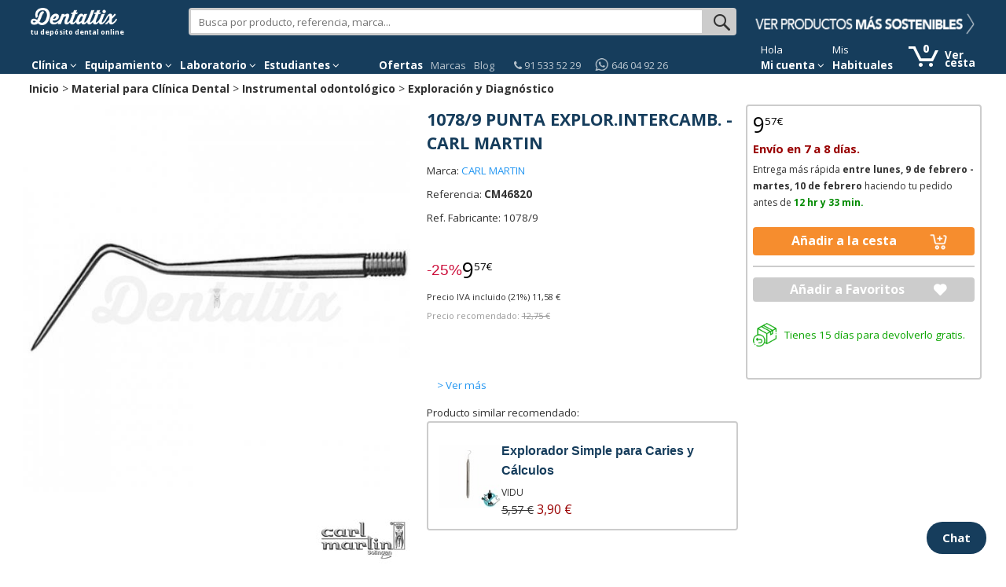

--- FILE ---
content_type: text/html; charset=utf-8
request_url: https://www.dentaltix.com/es/carl-martin/10789-punta-explorintercamb
body_size: 23292
content:
<!DOCTYPE html>
<html lang="es" dir="ltr">
<head>
<link rel="stylesheet" href="https://static.dentaltix.com/front/libs/css/primeicons/primeicons.css">
<script async src="https://static.dentaltix.com/front/libs/polyfill/es-module-shims.min.js"></script>
<script type="importmap">
    {
      "imports": {
        "vue": "https://static.dentaltix.com/front/libs/vue/3.2.47/vue.runtime.esm-browser.prod.min.js",
        "lodash-es": "https://static.dentaltix.com/front/libs/lodash/lodash-4.17.21-esm.js"
      }
    }
</script>
<link rel="preconnect" href="https://fonts.googleapis.com"> <link rel="preconnect" href="https://fonts.gstatic.com" crossorigin> <link href="https://fonts.googleapis.com/css2?family=Open+Sans:ital,wght@0,300..800;1,300..800&display=swap" rel="stylesheet">
  <script>!function(C,oo,k,ie,b,o,t){
    let a=C.scripts[0],c="en",d=C.createElement(ie),
    e=[/^\/([a-z]{2})([_-][a-z]{2})?(\/.*)?/g.exec(k),/^([a-z]{2})\./.exec(oo),
    /\.([a-z]{2,})$/.exec(oo)],f={at:"de",au:c,ca:c,cz:"cs",dk:"da",ee:"et",no:"nb",se:
    "sv",uk:c},g=0;for(g of e){e=g?g[1]:t;if(g)break}e=e.length!=2?t:e;e=f[e]?f[e]:e;d.
    id=b;d.src="https://consent.cookiebot.com/uc.js";d.dataset.cbid=o;d.dataset.
    culture=e;d.async=!0;a.parentNode.insertBefore(d,a)}(document,location.hostname,
    location.pathname,"script","Cookiebot","0954a432-b06c-4132-9838-833c064c4d07","es")
  </script>

    <!-- Google Tag Manager -->
  <script>(function(w,d,s,l,i){w[l]=w[l]||[];w[l].push({'gtm.start':
            new Date().getTime(),event:'gtm.js'});var f=d.getElementsByTagName(s)[0],
            j=d.createElement(s),dl=l!='dataLayer'?'&l='+l:'';j.async=true;j.src=
            'https://www.googletagmanager.com/gtm.js?id='+i+dl;f.parentNode.insertBefore(j,f);
          })(window,document,'script','dataLayer', 'GTM-M4PB5G');
  </script>
  <!-- End Google Tag Manager -->
  
  <!--[if IE]><meta http-equiv='X-UA-Compatible' content='IE=edge,chrome=1'><![endif]-->
  <meta name="viewport" content="width=device-width, initial-scale=1.0, maximum-scale=1.0, user-scalable=yes">
  <!-- <link rel="preload" href="/sites/all/themes/rhythm_dentaltix/images/logoinicio1.png" as="image" />
  <link rel="preload" href="/sites/all/themes/rhythm_dentaltix/images/whatsapp-logo.png" as="image" />
  <link rel="preload" href="/sites/all/themes/rhythm_dentaltix/images/cart/picto_cart.png" as="image" />
  <link rel="preload" href="/sites/all/themes/rhythm_dentaltix/images/logo_dentaltix.png" as="image" />
  <link rel="preload" href="/misc/arrow-desc.png" as="image" /> -->
  <meta http-equiv="Content-Type" content="text/html; charset=utf-8" />
<meta property="og:image:url" content="https://www.dentaltix.com/es/sites/default/files/styles/large/public/1078-9.jpg?itok=fVJrPqdD" />
<link rel="shortcut icon" href="https://www.dentaltix.com/es/sites/all/themes/rhythm_dentaltix/favicon.ico" type="image/vnd.microsoft.icon" />

                      <script type="application/ld+json">
                      {   
                          "@context":"https://schema.org",
                          "@type":"BreadcrumbList",
                          "itemListElement":
                          [
                                      {
                                        "@type":"ListItem",
                                        "position":1,
                                        "name":"Inicio",
                                        "item":"https://www.dentaltix.com/es/"
                                      }
      ,
                                      {
                                        "@type":"ListItem",
                                        "position":2,
                                        "name":"Material para Clínica Dental",
                                        "item":"https://www.dentaltix.com/es/clinica-dental"
                                      }
      ,
                                      {
                                        "@type":"ListItem",
                                        "position":3,
                                        "name":"Instrumental odontológico",
                                        "item":"https://www.dentaltix.com/es/instrumental-odontologico"
                                      }
      ,
                                      {
                                        "@type":"ListItem",
                                        "position":4,
                                        "name":"Exploración y Diagnóstico",
                                        "item":"https://www.dentaltix.com/es/exploracion-y-diagnostico"
                                      }
      ]
                      }
                      </script>
<link href="https://www.dentaltix.com/es/carl-martin/10789-punta-explorintercamb" rel="alternate" hreflang="es" />
<script type="application/ld+json">
        {
        "@context": "https://schema.org/",
        "@type": "Product",
        "name": "1078/9 PUNTA EXPLOR.INTERCAMB.",
        "brand": "CARL MARTIN",
        "sku": "CM46820",
        "url": "https://www.dentaltix.com/es/carl-martin/10789-punta-explorintercamb",
        "image": "https://www.dentaltix.com/es/sites/default/files/styles/large/public/1078-9.jpg?itok=fVJrPqdD",
        "description": "1078/9 PUNTA EXPLOR.INTERCAMB.",
        "offers": {
            "availability": "http://schema.org/InStock",
            "@type": "Offer",
            "priceCurrency": "EUR",
            "price": "11.57"
        }
        
        }</script><meta name="twitter:description" content="" />
<meta property="og:description" content="" />
<meta name="twitter:title" content="1078/9 PUNTA EXPLOR.INTERCAMB. - CARL MARTIN" />
<meta property="og:title" content="1078/9 PUNTA EXPLOR.INTERCAMB. - CARL MARTIN" />
<meta name="twitter:image:alt" content="1078/9 PUNTA EXPLOR.INTERCAMB. Img: 201807031" />
<meta property="og:image:alt" content="1078/9 PUNTA EXPLOR.INTERCAMB. Img: 201807031" />
<meta name="twitter:image" content="https://www.dentaltix.com/es/sites/default/files/styles/large/public/1078-9.jpg?itok=fVJrPqdD" />
<meta property="og:image" content="https://www.dentaltix.com/es/sites/default/files/styles/large/public/1078-9.jpg?itok=fVJrPqdD" />
<meta name="Generator" content="Drupal 7 (http://drupal.org)" />
<meta name="twitter:card" content="summary" />
<meta property="og:type" content="article" />
<meta property="og:url" content="http://internal-root-web-lb-215680068.eu-west-1.elb.amazonaws.com/es/carl-martin/10789-punta-explorintercamb" />
<meta property="og:locale" content="es_ES" />
<meta name="twitter:site" content="@Dentaltix" />
<meta property="og:site_name" content="Dentaltix - Depósito Dental Online" />
<meta name="description" content="1078/9 PUNTA EXPLOR.INTERCAMB. - Encuentra más de 30.000 productos para tu clínica dental al mejor precio." />

                        <script type="application/ld+json">
                        {   
                            "@context":"https://schema.org",
                            "@type":"WebSite",
                            "name":"Dentaltix - Depósito Dental Online",
                            "alternateName":"Dentaltix - Depósito dental: venta de material dental y productos para odontología",
                            "url":"https://www.dentaltix.com"
                        }
                        </script>

                        <script type="application/ld+json">
                        {   
                            "@context":"https://schema.org",
                            "@type":"Organization",
                            "url":"https://www.dentaltix.com",
                            "logo":"https://www.dentaltix.com/sites/all/themes/rhythm_dentaltix/images/logoinicio1.png",
                            "contactPoint":[
                                {
                                    "@type":"ContactPoint",
                                    "telephone":"+34915335229",
                                    "contactType":"Customer Service",
                                    "areaServed":["ES"],
                                    "availableLanguage":["Spanish"]
                                },
                                {
                                    "@type":"ContactPoint",
                                    "telephone":"+33971070302",
                                    "contactType":"Customer Service",
                                    "areaServed":["FR"],
                                    "availableLanguage":["French"]
                                },
                                {
                                    "@type":"ContactPoint",
                                    "telephone":"+39294752516",
                                    "contactType":"Customer Service",
                                    "areaServed":["IT"],
                                    "availableLanguage":["Italian"]
                                },
                                {
                                    "@type":"ContactPoint",
                                    "telephone":"+441254790349",
                                    "contactType":"Customer Service",
                                    "areaServed":["UK"],
                                    "availableLanguage":["English"]
                                }
                                 
                            ],
                            "sameAs":[
                                "https://www.facebook.com/dentaltix/",
                                "https://twitter.com/dentaltix",
                                "https://www.linkedin.com/company/dentared/",
                                "http://www.dentared.com",
                                "https://plus.google.com/+Dentaltix"
                            ]
                        }
                        </script>
<link rel="shortlink" href="/es/node/14649" />
<link rel="canonical" href="https://www.dentaltix.com/es/carl-martin/10789-punta-explorintercamb" />
<link rel="stylesheet" href="https://front.dentaltix.com/product/product-detail-page/assets/index.css" />
  <title>1078/9 PUNTA EXPLOR.INTERCAMB. CARL MARTIN - Dentaltix</title>
  <link type="text/css" rel="stylesheet" href="https://www.dentaltix.com/es/sites/default/files/css/css_T8FwTY83UTM9oXMtLQ3Db_kqHKM8hMNvGa3xFVtKePw.css" media="all" />
<link type="text/css" rel="stylesheet" href="https://www.dentaltix.com/es/sites/default/files/css/css__3ggG13KvGGGXybHrW_3Z38QrV5jN1nR7iyecNITQyE.css" media="all" />
<link type="text/css" rel="stylesheet" href="https://www.dentaltix.com/es/sites/default/files/css/css_TInXdcl_H6YsCIura2eeN3S0hCJ9zZfluHmAqydaU6M.css" media="all" />
<link type="text/css" rel="stylesheet" href="https://www.dentaltix.com/es/sites/default/files/css/css_gHwquV0Ub-nAANoBrE-M8LIIVX9psoRtFArsnfCprwc.css" media="all" />
<link type="text/css" rel="stylesheet" href="https://www.dentaltix.com/es/sites/default/files/css/css__xuY_Jof-A6BdlXMIrptuUAtGcCYC1Al3CuCnMo3Z28.css" media="screen and (max-width: 767px)" />
<link type="text/css" rel="stylesheet" href="https://www.dentaltix.com/es/sites/default/files/css/css_7d7B1WR4mdZV_ZVUnB6h7gk-X7BR4YjRHe0nps3kTuU.css" media="screen and (min-width: 768px)" />
<link type="text/css" rel="stylesheet" href="https://www.dentaltix.com/es/sites/default/files/css/css_enzFTrCHS7P5FmROvChiGCVSW5mYSH3Y-wrPd88JjAk.css" media="screen and (min-width: 992px)" />
<link type="text/css" rel="stylesheet" href="https://www.dentaltix.com/es/sites/default/files/css/css_8nb7De70jDSpJyzowZFgmKTiGEBLMVQFW_-pHkXEW2M.css" media="screen and (min-width: 1250px)" />
  <!-- Etiquetas para evitar 404 por imagens de favicon no encontradas -->
  <link rel="shortcut icon" href="/es/sites/all/themes/rhythm_dentaltix/images/favicons/favicon.ico" type="image/x-icon" />
  <link rel="apple-touch-icon" href="/sites/all/themes/rhythm_dentaltix/images/favicons/apple-touch-icon.png" />
  <link rel="apple-touch-icon" sizes="57x57" href="/sites/all/themes/rhythm_dentaltix/images/favicons/apple-touch-icon-57x57.png" />
  <link rel="apple-touch-icon" sizes="72x72" href="/sites/all/themes/rhythm_dentaltix/images/favicons/apple-touch-icon-72x72.png" />
  <link rel="apple-touch-icon" sizes="76x76" href="/sites/all/themes/rhythm_dentaltix/images/favicons/apple-touch-icon-76x76.png" />
  <link rel="apple-touch-icon" sizes="114x114" href="/sites/all/themes/rhythm_dentaltix/images/favicons/apple-touch-icon-114x114.png" />
  <link rel="apple-touch-icon" sizes="120x120" href="/sites/all/themes/rhythm_dentaltix/images/favicons/apple-touch-icon-120x120.png" />
  <link rel="apple-touch-icon" sizes="144x144" href="/sites/all/themes/rhythm_dentaltix/images/favicons/apple-touch-icon-144x144.png" />
  <link rel="apple-touch-icon" sizes="152x152" href="/sites/all/themes/rhythm_dentaltix/images/favicons/apple-touch-icon-152x152.png" />
  <link rel="apple-touch-icon" sizes="180x180" href="/sites/all/themes/rhythm_dentaltix/images/favicons/apple-touch-icon-180x180.png" />
</head>
<body class="appear-animate html not-front not-logged-in no-sidebars page-node page-node- page-node-14649 node-type-producto-por-encargo">

<!-- Google Tag Manager (noscript) -->
  <noscript>
    <iframe src="https://www.googletagmanager.com/ns.html?id=GTM-M4PB5G"
            height="0" width="0" style="display:none;visibility:hidden">
    </iframe>
  </noscript>
<!-- End Google Tag Manager (noscript) -->

  <div class="main-wrap">
    
        <div class = "page">
  

    <header id="masthead" class="clearfix">
        <section class="header_scripts clearfix">
              <div class="region region-header-scripts">
      <div id="block-dtx-ui-async-data-layer-component" class="block block-dtx-ui " >
  
        
  <div class = "block-content clearfix">
    <div id="async-data-layer"><!--ssr-outlet--></div>
<script type="module" crossorigin="" src="https://front.dentaltix.com/user-ui/async-data-layer/./assets/index.js"></script>
<script>window.async_data_layer = {"id":"async-data-layer","rootProps":{"purchase":null,"menu_path":"node/%","page_type":"product-detail"},"ssr":false,"context":{"locale":"es","fcsBaseUrl":"https://front.dentaltix.com/user-ui","isAnonymous":true,"shopUrl":"https://www.dentaltix.com/es","userCookieName":"USERbdefd276d58b5f77891bce3f10e021dc","shopId":"ES","defaultProductImageUrl":"https://www.dentaltix.com/it/sites/default/files/default_images/no-product2.png","services":{"frontUser":"https://front.dentaltix.com/user-ui/graphql","frontProduct":"https://front.dentaltix.com/product/graphql","frontCheckout":"https://front.dentaltix.com/checkout/graphql"},"props":{"purchase":null,"menu_path":"node/%","page_type":"product-detail"}}};</script>  </div>

  </div> <!-- /.block -->
  </div>
        </section>
         
        <div class="container menu">
          <div class="row">
              <div class="region region-branding">
      <div id="block-block-3" class="block block-block col-xs-12 col-sm-3 col-md-2 col-lg-2 " >
  
        
  <div class = "block-content clearfix">
    <div id="burger-menu" class="visible-xs-block"><a href="#"><i class="fa fa-bars"></i></a></div>
<div id = "eslogan">

<div class="logo">

<a href="/es/" title="Deposito Dental Online - Dentaltix"><img src="/es/sites/all/themes/rhythm_dentaltix/images/logoinicio2.webp" alt="Deposito dental: venta de material dental y productos para odontología - Dentaltix"></a>
<span>tu depósito dental online</span></div>

</div>  </div>

  </div> <!-- /.block -->
  <div id="block-dtx-ui-products-search-bar" class="block block-dtx-ui pc-searchbox col-xs-12 col-sm-9 col-md-6 col-lg-7 " >
  
        
  <div class = "block-content clearfix">
    <div id="products-search-bar"><div class="products-search-bar-container"><form><input type="text" value="" placeholder="Busca por producto, referencia, marca..."><button class="search-bar-icon" type="submit"></button></form><div class="products-search-autocomplete-container"><div class="products-search-close-icon"><i class="fa fa-times"></i></div><!----><div><p>Productos</p><!--[--><!--]--></div></div></div></div>

<script type="module" crossorigin="" src="https://front.dentaltix.com/product/products-search-bar/./assets/index.js"></script>
<link rel="stylesheet" href="https://front.dentaltix.com/product/products-search-bar/./assets/index.css">
<script>window.products_search_bar = {"id":"products-search-bar","context":{"locale":"es","fcsBaseUrl":"https://front.dentaltix.com/product","isAnonymous":true,"shopUrl":"https://www.dentaltix.com/es","userCookieName":"USERbdefd276d58b5f77891bce3f10e021dc","shopId":"ES","defaultProductImageUrl":"https://www.dentaltix.com/it/sites/default/files/default_images/no-product2.png","services":{"frontUser":"https://front.dentaltix.com/user-ui/graphql","frontProduct":"https://front.dentaltix.com/product/graphql","frontCheckout":"https://front.dentaltix.com/checkout/graphql"},"priceWithTaxes":false,"searchResultUrl":"https://www.dentaltix.com/es/search-results","appId":"7ba86VunQsim26ypTmKdeA"}};</script>  </div>

  </div> <!-- /.block -->
  <div id="block-block-36" class="block block-block hidden-xs hidden-sm col-md-4 col-lg-3 " >
  
        
  <div class = "block-content clearfix">
    <div id="promo">

<a class="promocion" href="/es/productos-dentales-ecologicos"><img class="banner-sostenibles" src="https://static.dentaltix.com/paginas-estaticas/banner-header/banner-header-sostenible-ES.png" alt="Productos-Dentales-Ecologicos"></a></div>

<style>
@media (max-width: 991px) {
  #block-block-36 {
  display:none !important;
  }
}
</style>  </div>

  </div> <!-- /.block -->
  </div>
          </div>
          <nav class="row">
              <div class="region region-menu">
      <div id="block-block-1" class="block block-block col-xs-12 col-sm-11 navbar " >
  
        
  <div class = "block-content clearfix">
    <div class="container-fluid">
 <div class="close-slide">
    <a href="#" class="fa fa-arrow-left"></a>
    <a href="#" class="fa fa-remove"></a>
  </div>
    <ul class="nav navbar-nav">

        <li id="li-clinicas" class="dropdown menu">
            <a href="/es/clinica-dental" class="dropdown-toggle" role="button" aria-haspopup="true"
                aria-expanded="false"><span>Clínica </span><i class="fa fa-angle-down"></i></a>
            <ul id="menuclinicas" class="dropdown-menu menu-height">
                <li data-submenu-id="submenu-agujas-y-jeringas">
                    <a href="/es/agujas-y-jeringas">Agujas y Jeringas <i class="fa fa-caret-right"></i></a>
                    <div id="submenu-agujas-y-jeringas" class="popover"></div>
                </li>
                <li data-submenu-id="submenu-blanqueamiento">
                    <a href="/es/blanqueamiento-dental">Blanqueamiento Dental <i class="fa fa-caret-right"></i></a>
                    <div id="submenu-blanqueamiento" class="popover"></div>
                </li>
                <li data-submenu-id="submenu-cementos">
                    <a href="/es/cementos-dentales">Cementos<i class="fa fa-caret-right"></i></a>
                    <div id="submenu-cementos" class="popover"></div>
                </li>
                <li data-submenu-id="submenu-composites">
                    <a href="/es/composites">Composites<i class="fa fa-caret-right"></i></a>
                    <div id="submenu-composites" class="popover"></div>
                </li>
                <li data-submenu-id="submenu-cirugia-y-periodoncia">
                    <a href="/es/cirugia-y-periodoncia">Cirugía Dental <i class="fa fa-caret-right"></i></a>
                    <div id="submenu-cirugia-y-periodoncia" class="popover"></div>
                </li>
                <li data-submenu-id="submenu-desechables">
                    <a href="/es/desechables">Desechables<i class="fa fa-caret-right"></i></a>
                    <div id="submenu-desechables" class="popover"></div>
                </li>
                <li data-submenu-id="submenu-desinfeccion">
                    <a href="/es/desinfeccion">Desinfección y Limpieza <i class="fa fa-caret-right"></i></a>
                    <div id="submenu-desinfeccion" class="popover"></div>
                </li>
                <li data-submenu-id="submenu-endodoncia">
                    <a href="/es/endodoncia">Endodoncia <i class="fa fa-caret-right"></i></a>
                    <div id="submenu-endodoncia" class="popover"></div>
                </li>
                <li data-submenu-id="submenu-fresas">
                    <a href="/es/fresas">Fresas <i class="fa fa-caret-right"></i></a>
                    <div id="submenu-fresas" class="popover"></div>
                </li>
                <li data-submenu-id="submenu-implantes">
                    <a href="/es/implantes">Implantes y Aditamentos <i class="fa fa-caret-right"></i></a>
                    <div id="submenu-implantes" class="popover"></div>
                </li>
                <li data-submenu-id="submenu-impresion">
                    <a href="/es/impresion">Impresión <i class="fa fa-caret-right"></i></a>
                    <div id="submenu-impresion" class="popover"></div>
                </li>
                <li data-submenu-id="submenu-instrumental">
                    <a href="/es/instrumental">Instrumental <i class="fa fa-caret-right"></i></a>
                    <div id="submenu-instrumental" class="popover"></div>
                </li>
                <li data-submenu-id="submenu-ortodoncia">
                    <a href="/es/ortodoncia"> Ortodoncia <i class="fa fa-caret-right"></i></a>
                    <div id="submenu-ortodoncia" class="popover"></div>
                </li>
                <li data-submenu-id="submenu-packs">
                    <a href="/es/packs-especiales">Packs Ahorro</a>
                </li>
                <li data-submenu-id="submenu-profilaxis">
                    <a href="/es/profilaxis">Profilaxis <i class="fa fa-caret-right"></i></a>
                    <div id="submenu-profilaxis" class="popover"></div>
                </li>
        </li>
        <li data-submenu-id="submenu-radiografia">
            <a href="/es/radiografia">Radiología <i class="fa fa-caret-right"></i></a>
            <div id="submenu-radiografia" class="popover"></div>
        </li>
        <li data-submenu-id="submenu-obturacion">
            <a href="/es/obturacion">Restauración y Obturación <i class="fa fa-caret-right"></i></a>
            <div id="submenu-obturacion" class="popover"></div>
        </li>
        <li data-submenu-id="submenu-uniformes-y-calzado">
            <a href="/es/indumentaria-clinica-dental">Uniformes y Calzado <i class="fa fa-caret-right"></i></a>
            <div id="submenu-uniformes-y-calzado" class="popover"></div>
        </li>
        <li data-submenu-id="submenu-nuevovarios">
            <a href="/es/varios">Varios <i class="fa fa-caret-right"></i></a>
            <div id="submenu-nuevovarios" class="popover"></div>
        </li>
        <li class="ver-todo">
            <a href="/es/mapa-del-sitio">Todas las categorías</a>
        </li>
    </ul><!-- menuclinicas -->
    </li><!-- li clinicas -->

    <li id="li-equipamientos" class="dropdown menu">
        <a href="/es/aparatologia" class="dropdown-toggle" role="button" aria-haspopup="true"
            aria-expanded="false">Equipamiento <i class="fa fa-angle-down"></i></a>
        <ul id="menuequipamientos" class="dropdown-menu menu-height">
            <li data-submenu-id="submenu-equipamiento-cirugia-dental">
                <a href="/es/equipamiento-cirugia-dental">Cirugía <i class="fa fa-caret-right"></i></a>
                <div id="submenu-equipamiento-cirugia-dental" class="popover"></div>
            </li>
            <li data-submenu-id="submenu-equipamiento-esterilizacion-y-desinfeccion">
                <a href="/es/equipamiento-esterilizacion-y-desinfeccion">Esterilización y Desinfección <i
                        class="fa fa-caret-right"></i></a>
                <div id="submenu-equipamiento-esterilizacion-y-desinfeccion" class="popover"></div>
            </li>
            <li data-submenu-id="submenu-equipamiento-endodoncia">
                <a href="/es/equipamiento-endodoncia">Endodoncia<i class="fa fa-caret-right"></i></a>
                <div id="submenu-equipamiento-endodoncia" class="popover"></div>
            </li>
            <li data-submenu-id="submenu-estetica-y-restauracion">
                <a href="/es/estetica-y-restauracion-dental">Estética y Restauración <i
                        class="fa fa-caret-right"></i></a>
                <div id="submenu-estetica-y-restauracion" class="popover"></div>
            </li>
            <li data-submenu-id="submenu-aparatologia-radiologica">
                <a href="/es/aparatologia-radiologica">Imagen Digital <i class="fa fa-caret-right"></i></a>
                <div id="submenu-aparatologia-radiologica" class="popover"></div>
            </li>
            <li data-submenu-id="submenu-rotatorios">
                <a href="/es/rotatorios">Instrumental Rotatorio <i class="fa fa-caret-right"></i></a>
                <div id="submenu-rotatorios" class="popover"></div>
            </li>
            <li data-submenu-id="submenu-repuestos-accesorios">
                <a href="/es/repuestos-accesorios">Mantenimiento y Repuestos<i class="fa fa-caret-right"></i></a>
                <div id="submenu-repuestos-accesorios" class="popover"></div>
            </li>
            <li data-submenu-id="submenu-mobiliario-clinico">
                <a href="/es/mobiliario-clinico-dental">Mobiliario Clínico <i class="fa fa-caret-right"></i></a>
                <div id="submenu-mobiliario-clinico" class="popover"></div>
            </li>
            <li data-submenu-id="submenu-equipamiento-profilaxis">
                <a href="/es/equipamiento-profilaxis">Profilaxis <i class="fa fa-caret-right"></i></a>
                <div id="submenu-equipamiento-profilaxis" class="popover"></div>
            </li>
            <li data-submenu-id="submenu-sala-maquinas">
                <a href="/es/sala-maquinas">Sala de Máquinas <i class="fa fa-caret-right"></i></a>
                <div id="submenu-sala-maquinas" class="popover"></div>
            </li>
            <li data-submenu-id="soldadoras-intraorales-dentales">
                <a href="/es/soldadoras-intraorales-dentales">Soldadoras Intraorales</a>
            </li>
            <li data-submenu-id="submenu-aparatologia-varia">
                <a href="/es/aparatologia-varia">Varios</a>
            </li>
            <li class="ver-todo">
                <a href="/es/mapa-del-sitio">Todas las categorías</a>
            </li>
        </ul><!-- menuequipamientos -->
    </li><!-- li equipamientos -->

    <li id="li-laboratorios" class="dropdown menu">
        <a href="/es/laboratorio" class="dropdown-toggle" role="button" aria-haspopup="true"
            aria-expanded="false">Laboratorio <i class="fa fa-angle-down"></i></a>
        <ul id="menulaboratorios" class="dropdown-menu menu-height">
            <li data-submenu-id="submenu-abrasivos">
                <a href="/es/abrasivos-y-pulido-laboratorio">Abrasivos y Pulido<i class="fa fa-caret-right"></i></a>
                <div id="submenu-abrasivos" class="popover"></div>
            </li>
            <li data-submenu-id="submenu-accesorioslabo">
                <a href="/es/accesorios-laboratorio-dental">Accesorios para Laboratorio<i
                        class="fa fa-caret-right"></i></a>
                <div id="submenu-accesorioslabo" class="popover"></div>
            </li>
            <li data-submenu-id="submenu-aleaciones">
                <a href="/es/aleaciones-y-metales">Aleaciones y Metales<i class="fa fa-caret-right"></i></a>
                <div id="submenu-aleaciones" class="popover"></div>
            </li>
            <li data-submenu-id="submenu-cadcam">
                <a href="/es/cadcam">CAD CAM Dental<i class="fa fa-caret-right"></i></a>
                <div id="submenu-cadcam" class="popover"></div>
            </li>
            <li data-submenu-id="submenu-ceramicas">
                <a href="/es/ceramicas-dentales">Cerámicas<i class="fa fa-caret-right"></i></a>
                <div id="submenu-ceramicas" class="popover"></div>
            </li>
            <li data-submenu-id="submenu-ceras">
                <a href="/es/ceras-preformas-y-planchas-base">Ceras, Preformas y Planchas<i
                        class="fa fa-caret-right"></i></a>
                <div id="submenu-ceras" class="popover"></div>
            </li>
            <li data-submenu-id="submenu-dientes">
                <a href="/es/dientes-acrilicos">Dientes Acrílicos<i class="fa fa-caret-right"></i></a>
                <div id="submenu-dientes" class="popover"></div>
            </li>
            <li data-submenu-id="submenu-aparatologia-laboratorio">
                <a href="/es/aparatologia-laboratorio">Equipos para Laboratorio <i class="fa fa-caret-right"></i></a>
                <div id="submenu-aparatologia-laboratorio" class="popover"></div>
            </li>
            <li data-submenu-id="submenu-fresaslabo">
                <a href="/es/fresas-y-discos-laboratorio">Fresas y Discos<i class="fa fa-caret-right"></i></a>
                <div id="submenu-fresaslabo" class="popover"></div>
            </li>
            <li data-submenu-id="submenu-instrumental-laboratorio">
                <a href="/es/instrumental-laboratorio-dental">Instrumental<i class="fa fa-caret-right"></i></a>
                <div id="submenu-instrumental-laboratorio" class="popover"></div>
            </li>
            <li data-submenu-id="submenu-resinas">
                <a href="/es/ceramica-resinas-y-acrilicos">Resinas y Acrílicos <i class="fa fa-caret-right"></i></a>
                <div id="submenu-resinas" class="popover"></div>
            </li>
            <li data-submenu-id="submenu-revestimiento-y-enmuflado">
                <a href="/es/revestimiento-y-enmuflado">Revestimiento y Enmuflado <i class="fa fa-caret-right"></i></a>
                <div id="submenu-revestimiento-y-enmuflado" class="popover"></div>
            </li>
            <li class="ver-todo">
                <a href="/es/mapa-del-sitio">Todas las categorías</a>
            </li>
        </ul><!-- menulaboratorios -->
    </li><!-- li laboratorios -->

    <li id="li-estudiantes-menu" class="dropdown menu">
        <a href="/es/ofertas-estudiantes-odontologia" class="dropdown-toggle navbar-link" role="button" aria-haspopup="true"
            aria-expanded="false">Estudiantes <i class="fa fa-angle-down"></i></a>
        <ul id="menuestudiantes" class="dropdown-menu menu-height">
            <li data-submenu-id="submenu-articuladores">
                <a href="/es/articuladores-dentales">Articuladores <i class="fa fa-caret-right"></i></a>
                <div id="submenu-articuladores" class="popover"></div>
            </li>
            <li data-submenu-id="submenu-consumibles">
                <a href="/es/ofertas-estudiantes-odontologia?f%5B0%5D=field_subcategor_a%3A20522">Consumibles <i
                        class="fa fa-caret-right"></i></a>
                <div id="submenu-consumibles" class="popover"></div>
            </li>
            <li data-submenu-id="submenu-equipos-estudiantes">
                <a href="/es/ofertas-estudiantes-odontologia?f%5B0%5D=field_subcategor_a%3A17617">Equipos <i
                        class="fa fa-caret-right"></i></a>
                <div id="submenu-equipos-estudiantes" class="popover"></div>
            </li>
            <li data-submenu-id="submenu-kits">
                <a href="/es/kits-rotatorios-estudiantes">Kits de Rotatorios <i class="fa fa-caret-right"></i></a>
                <div id="submenu-kits" class="popover"></div>
            </li>
            <li data-submenu-id="submenu-tipodontos">
                <a href="/es/modelos-y-tipodontos-dentales">Modelos y Tipodontos <i class="fa fa-caret-right"></i></a>
                <div id="submenu-tipodontos" class="popover"></div>
            </li>
            <li data-submenu-id="submenu-protesis">
                <a href="/es/ofertas-estudiantes-odontologia?f%5B0%5D=field_subcategor_a%3A18825">Prótesis <i
                        class="fa fa-caret-right"></i></a>
                <div id="submenu-protesis" class="popover"></div>
            </li>
            <li data-submenu-id="submenu-universidades">
                <a href="/es/listas-materiales-estudiantes-universidades-odontologia">Universidad <i
                        class="fa fa-caret-right"></i></a>
                <div id="submenu-universidades" class="popover"></div>
            </li>
            <li class="ver-todo">
                <a href="/es/mapa-del-sitio">Todas las categorías</a>
            </li>
        </ul>
    </li><!-- li estudiantes -->

    <li class="delimiter-menu-botones menu hidden-xs hidden-sm"></li>

    <!--<li id="li-covid" class="hidden-sm menu"><a href="/es/material-proteccion-sanitario">Covid-19</a></li> -->
    <!--<li id="li-estudiantes" class="hidden-sm menu"><a href="/es/ofertas-estudiantes-odontologia">Estudiantes</a></li><!-- li estudiantes -->
    <li id="li-covid" class="menu"><a href="/es/super-ofertas" id="ofertas-header">Ofertas</a></li><!-- li covid -->
    <li id="li-marcas" class="hidden-sm hidden-md menu"><a href="/es/marcas">Marcas</a></li><!-- li marcas -->
    <li id="li-blog" class="menu"><a href="/es/blog">Blog</a></li><!-- li blog -->



    <li id="li-contacto" class="menu">
        <a href="/es/contacto"><span class="telefono"><i class="fa fa-phone"></i> 91 533 52 29</span></a>
        <a href="https://api.whatsapp.com/send?phone=646049226" rel="nofollow" target="_blank"
            class="hidden-sm hidden-md"><span class="whatsapp">646 04 92 26</span></a>
    </li><!-- li#contact-number <img
                    src="/es/sites/all/themes/rhythm_dentaltix/images/whatsapp-logo.png" alt="Logo Whatsapp"
                    title="Whatsapp" style="height: 16px; vertical-align: sub;" /> -->



<li id="login-menu" class="dropdown"><!--[--><span class="texto-extra hidden-xs">Hola </span><a href="/es/user" rel="nofollow" class="dropdown-toggle" data-toggle="dropdown" role="button" aria-haspopup="true" aria-expanded="false" style="color:white;font-weight:bold;">Mi cuenta <i class="fa fa-angle-down"></i></a><ul id="menucuenta" class="dropdown-menu" style="margin:-1px;"><!--[--><li class="login"><a class="btn btn-primary" href="/es/user/login" rel="nofollow">Iniciar sesión</a></li><hr><li class="last"><span class="texto-extra">¿Nuevo en Dentaltix?</span><a href="/es/user/register" class="btn btn-link" rel="nofollow">Empieza aquí</a></li><!--]--></ul><!--]--></li>
<script type="module" crossorigin="" src="https://front.dentaltix.com/user-ui/login-menu/./assets/index.js"></script>
<link rel="stylesheet" href="https://front.dentaltix.com/user-ui/login-menu/./assets/index.css">
<script>window.login_menu = {"id":"login-menu","rootProps":{"urls":{"userProfile":"/es/user","userOrders":"/es/user/{userId}/orders","userWishlist":"/es/user/{userId}/wishlist","userAddresses":"/es/user/{userId}/addressbook","userUsuals":"/es/user/mis-habituales","login":"/es/user/login","logout":"/es/user/logout","register":"/es/user/register"},"anonymousUserDatalayer":{"id":"ES0","name":null,"roles":["anonymous user"],"group":"customer","customer_profiles":"empty"}},"ssr":true,"context":{"locale":"es","fcsBaseUrl":"https://front.dentaltix.com/user-ui","isAnonymous":true,"shopUrl":"https://www.dentaltix.com/es","userCookieName":"USERbdefd276d58b5f77891bce3f10e021dc","shopId":"ES","defaultProductImageUrl":"https://www.dentaltix.com/it/sites/default/files/default_images/no-product2.png","services":{"frontUser":"https://front.dentaltix.com/user-ui/graphql","frontProduct":"https://front.dentaltix.com/product/graphql","frontCheckout":"https://front.dentaltix.com/checkout/graphql"},"props":{"urls":{"userProfile":"/es/user","userOrders":"/es/user/{userId}/orders","userWishlist":"/es/user/{userId}/wishlist","userAddresses":"/es/user/{userId}/addressbook","userUsuals":"/es/user/mis-habituales","login":"/es/user/login","logout":"/es/user/logout","register":"/es/user/register"},"anonymousUserDatalayer":{"id":"ES0","name":null,"roles":["anonymous user"],"group":"customer","customer_profiles":"empty"}}}};</script>
<li id="li-my-produtcs">
<span class="texto-extra hidden-xs">Mis</span>
<a rel="nofollow" href="/es/user/mis-habituales" class="desktop">Habituales</a>
<a rel="nofollow" href="/es/user/mis-habituales" class="mobile">Mis habituales</a>
</li>
    </ul><!-- <ul class="navbar nav"> -->
</div><!-- <div class="container"> -->

  <script>
    const dropdownToggles = document.querySelectorAll('.navbar-link');

    dropdownToggles.forEach(function(toggle) {
      toggle.addEventListener('click', function(e) {
          window.location.href = this.getAttribute('href');
      });
    });
  </script>


<style>
@media (min-width: 768px) {
.desktop {
display: block !important;
}

.mobile {
display: none !important;
}

    .navbar-nav {
        display: flex;
    }

#li-cuenta-2  {
   margin-left: auto;
    padding-right: 15px !important;
}

#masthead .navbar .nav > li#li-my-produtcs  {
   padding-left: 10px;
   padding-right: 0px
}

#masthead ul.navbar-nav li.menu {
margin-right: 1rem;
}
}

@media (min-width: 768px) and (max-width: 992px) {
#li-estudiantes-menu {
display:none !important;
}
#masthead ul.navbar-nav li.menu {
// margin-right: .5rem;
}
}
.no-price-favorites{
    max-width: 265px;
}
@media (max-width: 767px) {
.no-price-favorites{
    max-width: none;
}
.desktop {
display: none !important;
}

.mobile {
display: block !important;
}
#li-cuenta-2 {
grid-row:1;

}
#li-my-produtcs {
grid-row:2;
}

#li-my-produtcs a, 
#li-cuenta-2 a
{
color: #163d5c !important;
    opacity: 1;
    padding: 10px 15px !important;
    font-size: 1.4rem !important;
}
}

#li-cuenta-2 > span {
    max-width: 100px;
    overflow: hidden;
    white-space: nowrap;
    text-overflow: ellipsis;
}

aside#sidebar-first ul.expanded > li::before {
    content: "" !important;
}

aside#sidebar-first ul.expanded {
    margin-left: 0px !important; 
}

.flag-brand-container .brand {
display:block;
overflow:hidden;
text-overflow:ellipsis;
}
</style>  </div>

  </div> <!-- /.block -->
  <div id="block-dtx-ui-cart-mini" class="block block-dtx-ui col-xs-5 col-sm-1 mt-1 cart-mini-block " >
  
        
  <div class = "block-content clearfix">
    <div id="cart-mini"><!--ssr-outlet--></div>
<script type="module" crossorigin="" src="https://front.dentaltix.com/checkout/cart-mini/./assets/index.js"></script>
<link rel="stylesheet" href="https://front.dentaltix.com/checkout/cart-mini/./assets/index.css">
<script>window.cart_mini = {"id":"cart-mini","ssr":false,"rootProps":{},"context":{"locale":"es","fcsBaseUrl":"https://front.dentaltix.com/checkout","isAnonymous":true,"shopUrl":"https://www.dentaltix.com/es","userCookieName":"USERbdefd276d58b5f77891bce3f10e021dc","shopId":"ES","defaultProductImageUrl":"https://www.dentaltix.com/it/sites/default/files/default_images/no-product2.png","services":{"frontUser":"https://front.dentaltix.com/user-ui/graphql","frontProduct":"https://front.dentaltix.com/product/graphql","frontCheckout":"https://front.dentaltix.com/checkout/graphql"},"cartUrl":"https://front.dentaltix.com/checkout/v1/cart","tokenUrl":"https://front.dentaltix.com/checkout/auth/token","priceWithTaxes":false,"urlToCheckout":"/es/checkout/{order_id}","urlToCartSummary":"/es/cart"}};</script>  </div>

  </div> <!-- /.block -->
  </div>
          </nav>
        </div> 
      </header>

      <section class="header_first clearfix">
                </section> 

      <section class="container contextual-links-region clearfix">
        <div class="row">
          <div class="col-xs-12 breadcrumbs">
             <div id="breadcrumbs"><a href="/es/">Inicio</a> &gt; <a href="https://www.dentaltix.com/es/clinica-dental">Material para Clínica Dental</a> &gt; <a href="https://www.dentaltix.com/es/instrumental-odontologico">Instrumental odontológico</a> &gt; <a href="/es/exploracion-y-diagnostico">Exploración y Diagnóstico</a></div>
                      </div>
          <div class="col-xs-12">
                                  </div>
                  </div>
        <div class="row">
          
            <main class="col-xs-12 col-sm-12 col-lg-12">
              <div class="row">
                                  <div class="region region-content">
      <div id="block-system-main" class="block block-system " >
  
        
  <div class = "block-content clearfix">
    
<article id="product-view">
    <div class="hide">
        <div class="commerce-product-extra-field commerce-product-extra-field-sku node-14649-product-sku">  <div class="commerce-product-sku">
          <div class="commerce-product-sku-label">
        Referencia:      </div>
        CM46820  </div>
</div>    </div>

    <div id="product-detail-page"><!--[--><!----><div class="product-detail"><div><div><div class="product-images-container"><div class="product-main-image"><div class="rect"></div><img src="https://www.dentaltix.com/es/sites/default/files/styles/large/public/1078-9.jpg?itok=fVJrPqdD" alt="1078/9 PUNTA EXPLOR.INTERCAMB. Img: 201807031"></div><div class="product-images"><!----><!--[--><!--[--><img class="loading-img" src="[data-uri]" alt="CARL MARTIN"><!----><!--]--><!--]--></div><div class="product-zoom-image" style=""></div></div></div><div class="mobile main-price"><div class="skeleton-loader price-container"><div class="price-discount"> -25% </div><div class="base-price"><!----><span class="base-price-int">9</span><span class="base-price-dec">57</span><span class="base-price-dec">€</span></div></div><div class="price-info"><span class="skeleton-loader">Precio IVA incluido (21%) 11,58 €</span><span class="skeleton-loader recomended-price">Precio recomendado: <del>12,75 €</del></span></div></div></div><div><div class="title-price"><div><h1>1078/9 PUNTA EXPLOR.INTERCAMB. - CARL MARTIN</h1></div><div><span>Marca: </span><a href="https://www.dentaltix.com/es/carl-martin" class="light-link">CARL MARTIN</a></div><div><span>Referencia: </span><span><strong>CM46820</strong></span></div><div><span>Ref. Fabricante: </span><span>1078/9</span></div><!----><div><!----></div><div class="promo-text-1"></div><!----><!--[--><!--]--></div><div class="desktop main-price"><div class="skeleton-loader price-container"><div class="price-discount"> -25% </div><div class="base-price"><!----><span class="base-price-int">9</span><span class="base-price-dec">57</span><span class="base-price-dec">€</span></div></div><div class="price-info"><span class="skeleton-loader">Precio IVA incluido (21%) 11,58 €</span><span class="skeleton-loader recomended-price">Precio recomendado: <del>12,75 €</del></span></div></div><div class="short-description desktop"><h2></h2><!----><a href="#descripcion" class="light-link">&gt; Ver más</a></div><div class="alternate-container desktop"><p>Producto similar recomendado:</p><div class="custom-card"><!--[--><div class="product-alternate-container"><div><!--[--><img class="loading-img" src="[data-uri]" alt="Explorador 23 Img: 202306171"><!----><!--]--></div><div><!----><h3><a href="https://www.dentaltix.com/es/vidu/explorador-simple-caries-y-calculos">Explorador Simple para Caries y Cálculos</a></h3><span class="subtitle">VIDU</span><p class="mini-price-container skeleton-loader"><del>5,57 €</del> 3,90 €</p><!----></div></div><!--]--></div></div></div><div><!--[--><div class="custom-card add-cart-container"><!--[--><div class="desktop base-price-container"><div class="base-price skeleton-loader"><!----><span class="base-price-int">9</span><span class="base-price-dec">57</span><span class="base-price-dec">€</span></div></div><!--[--><div class="stock-span-container"><span class="stock-green" id="product-span">Envío en 7 a 8 días.</span></div><div class="delivery-msg-container"><div><span>Entrega más rápida </span><strong>entre lunes, 9 de febrero - martes, 10 de febrero</strong><span> haciendo tu pedido antes de </span><strong class="time-left">.</strong></div></div><!----><!--]--><!--[--><!----><!----><!--[--><div class="increment-decrement-container without-qty large"><div class="increment-decrement-button-container"><button class="p-button p-component increment-decrement-btn btn-grid" type="button"><!--[--><span class="btn-text">Añadir a la cesta</span><span class="btn-icon cart-icon custom-cart-icon-white"></span><!--]--></button></div></div><!----><!--]--><!----><div class="add-wishlist-container"><button class="p-button p-component btn-dark-gray add-wishlist-btn" type="button"><!--[--><span class="add-wishlist-btn-label">Añadir a Favoritos</span><i class="pi pi-heart-fill add-wishlist-btn-icon"></i><!--]--></button><!----></div><!----><!----><div class="returnable-container"><img src="https://www.dentaltix.com/es/sites/all/themes/rhythm_dentaltix/images/returnable/returns.png" alt="Returnable"><span>Tienes 15 días para devolverlo gratis.</span></div><!--]--><!----><!--]--></div><!----><!----><!--]--><div class="short-description mobile"><h2></h2><!----><a href="#descripcion" class="light-link">&gt; Ver más</a></div><div class="alternate-container mobile"><p>Producto similar recomendado:</p><div class="custom-card"><!--[--><div class="product-alternate-container"><div><!--[--><img class="loading-img" src="[data-uri]" alt="Explorador 23 Img: 202306171"><!----><!--]--></div><div><!----><h3><a href="https://www.dentaltix.com/es/vidu/explorador-simple-caries-y-calculos">Explorador Simple para Caries y Cálculos</a></h3><span class="subtitle">VIDU</span><p class="mini-price-container skeleton-loader"><del>5,57 €</del> 3,90 €</p><!----></div></div><!--]--></div></div></div></div><!----><div class="floating-btn-container mobile"><button class="p-button p-component floating-btn" type="button"><!--[--><!--[--><div class="floating-btn-label-container"><span class="floating-btn-label through">12.75 €</span><span class="floating-btn-label">9.57 €</span><span class="floating-btn-label"> - </span><span class="floating-btn-label">Añadir a la cesta</span></div><!--]--><!--]--></button></div><div class="bought-together-container"><div class="section-title-container"><h2>Comprados juntos habitualmente</h2></div><div class="slider-container"><!----><div class="custom-slider"><!--[--><div class="product-couple"><div class="product-item"><!----><a href="https://www.dentaltix.com/es/carl-martin/10789-punta-explorintercamb" class="image-container"><!--[--><img class="loading-img" src="[data-uri]" alt="1078/9 PUNTA EXPLOR.INTERCAMB. Img: 201807031"><noscript><img src='https://www.dentaltix.com/es/sites/default/files/styles/medium/public/1078-9.jpg?itok=gns8V4a6' alt='1078/9 PUNTA EXPLOR.INTERCAMB. Img: 201807031' /></noscript><!--]--></a><div><a href="https://www.dentaltix.com/es/carl-martin/10789-punta-explorintercamb" class="product-item-title"><strong>1078/9 PUNTA EXPLOR.INTERCAMB.</strong>  </a><div class="flag-brand-container"><!----><span class="brand">CARL MARTIN</span></div><div class="mini-price-rating"><div><p class="mini-price-container skeleton-loader"><del>12,75 €</del> 9,57 €</p></div><!----></div><!--[--><!--]--></div></div><div><i class="pi pi-plus"></i></div><!--[--><div class="product-item product-model-item complementary-product"><!----><a href="https://www.dentaltix.com/es/vidu/sonda-evaluacion-profundidad" class="image-container"><!--[--><img class="loading-img" src="[data-uri]" alt="Sonda CP 11 Img: 202306171"><noscript><img src='https://www.dentaltix.com/es/sites/default/files/styles/medium/public/sonda-cp-11-vidu.jpg?itok=LzV4U9Eg' alt='Sonda CP 11 Img: 202306171' /></noscript><!--]--></a><div><a href="https://www.dentaltix.com/es/vidu/sonda-evaluacion-profundidad" class="product-item-title"><strong>Sonda de Periodoncia CP 11</strong>  </a><div class="flag-brand-container"><!----><span class="brand">de VIDU</span></div><div class="mini-price-rating"><div><p class="mini-price-container skeleton-loader"><del>6,43 €</del> 4,50 €</p></div><!----></div><!--[--><a href="https://www.dentaltix.com/es/vidu/sonda-evaluacion-profundidad" class="product-not-available-container"><span class="not-available-text">No disponible</span></a><!----><!--]--></div></div><div class="product-item product-model-item complementary-product"><!----><a href="https://www.dentaltix.com/es/vidu/sonda-doble-cp-12-explorer-23" class="image-container"><!--[--><img class="loading-img" src="[data-uri]" alt="Sonda Doble CP 12 + Explorer 23 Img: 202306171"><noscript><img src='https://www.dentaltix.com/es/sites/default/files/styles/medium/public/sonda-periodontal-12-vidu.jpg?itok=yNXi6gJE' alt='Sonda Doble CP 12 + Explorer 23 Img: 202306171' /></noscript><!--]--></a><div><a href="https://www.dentaltix.com/es/vidu/sonda-doble-cp-12-explorer-23" class="product-item-title"><strong>Sonda Periodontal CP12</strong>  </a><div class="flag-brand-container"><!----><span class="brand">de VIDU</span></div><div class="mini-price-rating"><div><p class="mini-price-container skeleton-loader"><del>6,43 €</del> 4,50 €</p></div><div class="rate-stars-container"><div class="p-rating p-readonly"><!----><!--[--><div class="p-rating-item p-rating-item-active"><span class="p-hidden-accessible"><input type="radio" value="1" readonly aria-label="1 star"></span><!--[--><svg width="14" height="14" viewBox="0 0 14 14" fill="none" xmlns="http://www.w3.org/2000/svg" class="p-icon p-rating-icon" aria-hidden="true"><g clip-path="url(#clip0_288_11823)"><path d="M13.9718 5.36453C13.9398 5.26298 13.8798 5.17252 13.7986 5.10356C13.7175 5.0346 13.6186 4.98994 13.5132 4.97472L9.37043 4.37088L7.51307 0.617955C7.46021 0.529271 7.38522 0.455834 7.29545 0.404836C7.20568 0.353838 7.1042 0.327026 7.00096 0.327026C6.89771 0.327026 6.79624 0.353838 6.70647 0.404836C6.6167 0.455834 6.54171 0.529271 6.48885 0.617955L4.63149 4.37088L0.488746 4.97472C0.383363 4.98994 0.284416 5.0346 0.203286 5.10356C0.122157 5.17252 0.0621407 5.26298 0.03014 5.36453C-0.00402286 5.46571 -0.00924428 5.57442 0.0150645 5.67841C0.0393733 5.7824 0.0922457 5.87753 0.167722 5.95308L3.17924 8.87287L2.4684 13.0003C2.45038 13.1066 2.46229 13.2158 2.50278 13.3157C2.54328 13.4156 2.61077 13.5022 2.6977 13.5659C2.78477 13.628 2.88746 13.6644 2.99416 13.6712C3.10087 13.678 3.20733 13.6547 3.30153 13.6042L7.00096 11.6551L10.708 13.6042C10.79 13.6491 10.882 13.6728 10.9755 13.673C11.0958 13.6716 11.2129 13.6343 11.3119 13.5659C11.3988 13.5022 11.4663 13.4156 11.5068 13.3157C11.5473 13.2158 11.5592 13.1066 11.5412 13.0003L10.8227 8.87287L13.8266 5.95308C13.9033 5.87835 13.9577 5.7836 13.9833 5.67957C14.009 5.57554 14.005 5.4664 13.9718 5.36453Z" fill="currentColor"></path></g><defs><clipPath id="clip0_288_11823"><rect width="14" height="14" fill="white"></rect></clipPath></defs></svg><!--]--></div><div class="p-rating-item p-rating-item-active"><span class="p-hidden-accessible"><input type="radio" value="2" readonly aria-label="2 stars"></span><!--[--><svg width="14" height="14" viewBox="0 0 14 14" fill="none" xmlns="http://www.w3.org/2000/svg" class="p-icon p-rating-icon" aria-hidden="true"><g clip-path="url(#clip0_288_11823)"><path d="M13.9718 5.36453C13.9398 5.26298 13.8798 5.17252 13.7986 5.10356C13.7175 5.0346 13.6186 4.98994 13.5132 4.97472L9.37043 4.37088L7.51307 0.617955C7.46021 0.529271 7.38522 0.455834 7.29545 0.404836C7.20568 0.353838 7.1042 0.327026 7.00096 0.327026C6.89771 0.327026 6.79624 0.353838 6.70647 0.404836C6.6167 0.455834 6.54171 0.529271 6.48885 0.617955L4.63149 4.37088L0.488746 4.97472C0.383363 4.98994 0.284416 5.0346 0.203286 5.10356C0.122157 5.17252 0.0621407 5.26298 0.03014 5.36453C-0.00402286 5.46571 -0.00924428 5.57442 0.0150645 5.67841C0.0393733 5.7824 0.0922457 5.87753 0.167722 5.95308L3.17924 8.87287L2.4684 13.0003C2.45038 13.1066 2.46229 13.2158 2.50278 13.3157C2.54328 13.4156 2.61077 13.5022 2.6977 13.5659C2.78477 13.628 2.88746 13.6644 2.99416 13.6712C3.10087 13.678 3.20733 13.6547 3.30153 13.6042L7.00096 11.6551L10.708 13.6042C10.79 13.6491 10.882 13.6728 10.9755 13.673C11.0958 13.6716 11.2129 13.6343 11.3119 13.5659C11.3988 13.5022 11.4663 13.4156 11.5068 13.3157C11.5473 13.2158 11.5592 13.1066 11.5412 13.0003L10.8227 8.87287L13.8266 5.95308C13.9033 5.87835 13.9577 5.7836 13.9833 5.67957C14.009 5.57554 14.005 5.4664 13.9718 5.36453Z" fill="currentColor"></path></g><defs><clipPath id="clip0_288_11823"><rect width="14" height="14" fill="white"></rect></clipPath></defs></svg><!--]--></div><div class="p-rating-item p-rating-item-active"><span class="p-hidden-accessible"><input type="radio" value="3" readonly aria-label="3 stars"></span><!--[--><svg width="14" height="14" viewBox="0 0 14 14" fill="none" xmlns="http://www.w3.org/2000/svg" class="p-icon p-rating-icon" aria-hidden="true"><g clip-path="url(#clip0_288_11823)"><path d="M13.9718 5.36453C13.9398 5.26298 13.8798 5.17252 13.7986 5.10356C13.7175 5.0346 13.6186 4.98994 13.5132 4.97472L9.37043 4.37088L7.51307 0.617955C7.46021 0.529271 7.38522 0.455834 7.29545 0.404836C7.20568 0.353838 7.1042 0.327026 7.00096 0.327026C6.89771 0.327026 6.79624 0.353838 6.70647 0.404836C6.6167 0.455834 6.54171 0.529271 6.48885 0.617955L4.63149 4.37088L0.488746 4.97472C0.383363 4.98994 0.284416 5.0346 0.203286 5.10356C0.122157 5.17252 0.0621407 5.26298 0.03014 5.36453C-0.00402286 5.46571 -0.00924428 5.57442 0.0150645 5.67841C0.0393733 5.7824 0.0922457 5.87753 0.167722 5.95308L3.17924 8.87287L2.4684 13.0003C2.45038 13.1066 2.46229 13.2158 2.50278 13.3157C2.54328 13.4156 2.61077 13.5022 2.6977 13.5659C2.78477 13.628 2.88746 13.6644 2.99416 13.6712C3.10087 13.678 3.20733 13.6547 3.30153 13.6042L7.00096 11.6551L10.708 13.6042C10.79 13.6491 10.882 13.6728 10.9755 13.673C11.0958 13.6716 11.2129 13.6343 11.3119 13.5659C11.3988 13.5022 11.4663 13.4156 11.5068 13.3157C11.5473 13.2158 11.5592 13.1066 11.5412 13.0003L10.8227 8.87287L13.8266 5.95308C13.9033 5.87835 13.9577 5.7836 13.9833 5.67957C14.009 5.57554 14.005 5.4664 13.9718 5.36453Z" fill="currentColor"></path></g><defs><clipPath id="clip0_288_11823"><rect width="14" height="14" fill="white"></rect></clipPath></defs></svg><!--]--></div><div class="p-rating-item p-rating-item-active"><span class="p-hidden-accessible"><input type="radio" value="4" checked readonly aria-label="4 stars"></span><!--[--><svg width="14" height="14" viewBox="0 0 14 14" fill="none" xmlns="http://www.w3.org/2000/svg" class="p-icon p-rating-icon" aria-hidden="true"><g clip-path="url(#clip0_288_11823)"><path d="M13.9718 5.36453C13.9398 5.26298 13.8798 5.17252 13.7986 5.10356C13.7175 5.0346 13.6186 4.98994 13.5132 4.97472L9.37043 4.37088L7.51307 0.617955C7.46021 0.529271 7.38522 0.455834 7.29545 0.404836C7.20568 0.353838 7.1042 0.327026 7.00096 0.327026C6.89771 0.327026 6.79624 0.353838 6.70647 0.404836C6.6167 0.455834 6.54171 0.529271 6.48885 0.617955L4.63149 4.37088L0.488746 4.97472C0.383363 4.98994 0.284416 5.0346 0.203286 5.10356C0.122157 5.17252 0.0621407 5.26298 0.03014 5.36453C-0.00402286 5.46571 -0.00924428 5.57442 0.0150645 5.67841C0.0393733 5.7824 0.0922457 5.87753 0.167722 5.95308L3.17924 8.87287L2.4684 13.0003C2.45038 13.1066 2.46229 13.2158 2.50278 13.3157C2.54328 13.4156 2.61077 13.5022 2.6977 13.5659C2.78477 13.628 2.88746 13.6644 2.99416 13.6712C3.10087 13.678 3.20733 13.6547 3.30153 13.6042L7.00096 11.6551L10.708 13.6042C10.79 13.6491 10.882 13.6728 10.9755 13.673C11.0958 13.6716 11.2129 13.6343 11.3119 13.5659C11.3988 13.5022 11.4663 13.4156 11.5068 13.3157C11.5473 13.2158 11.5592 13.1066 11.5412 13.0003L10.8227 8.87287L13.8266 5.95308C13.9033 5.87835 13.9577 5.7836 13.9833 5.67957C14.009 5.57554 14.005 5.4664 13.9718 5.36453Z" fill="currentColor"></path></g><defs><clipPath id="clip0_288_11823"><rect width="14" height="14" fill="white"></rect></clipPath></defs></svg><!--]--></div><div class="p-rating-item"><span class="p-hidden-accessible"><input type="radio" value="5" readonly aria-label="5 stars"></span><!--[--><svg width="14" height="14" viewBox="0 0 14 14" fill="none" xmlns="http://www.w3.org/2000/svg" class="p-icon p-rating-icon" aria-hidden="true"><g clip-path="url(#clip0_288_11830)"><path d="M10.9741 13.6721C10.8806 13.6719 10.7886 13.6483 10.7066 13.6033L7.00002 11.6545L3.29345 13.6033C3.19926 13.6539 3.09281 13.6771 2.98612 13.6703C2.87943 13.6636 2.77676 13.6271 2.6897 13.5651C2.60277 13.5014 2.53529 13.4147 2.4948 13.3148C2.45431 13.215 2.44241 13.1058 2.46042 12.9995L3.17881 8.87264L0.167699 5.95324C0.0922333 5.8777 0.039368 5.78258 0.0150625 5.67861C-0.00924303 5.57463 -0.00402231 5.46594 0.030136 5.36477C0.0621323 5.26323 0.122141 5.17278 0.203259 5.10383C0.284377 5.03488 0.383311 4.99023 0.488681 4.97501L4.63087 4.37126L6.48797 0.618832C6.54083 0.530159 6.61581 0.456732 6.70556 0.405741C6.79532 0.35475 6.89678 0.327942 7.00002 0.327942C7.10325 0.327942 7.20471 0.35475 7.29447 0.405741C7.38422 0.456732 7.4592 0.530159 7.51206 0.618832L9.36916 4.37126L13.5114 4.97501C13.6167 4.99023 13.7157 5.03488 13.7968 5.10383C13.8779 5.17278 13.9379 5.26323 13.9699 5.36477C14.0041 5.46594 14.0093 5.57463 13.985 5.67861C13.9607 5.78258 13.9078 5.8777 13.8323 5.95324L10.8212 8.87264L11.532 12.9995C11.55 13.1058 11.5381 13.215 11.4976 13.3148C11.4571 13.4147 11.3896 13.5014 11.3027 13.5651C11.2059 13.632 11.0917 13.6692 10.9741 13.6721ZM7.00002 10.4393C7.09251 10.4404 7.18371 10.4613 7.2675 10.5005L10.2098 12.029L9.65193 8.75036C9.6368 8.6584 9.64343 8.56418 9.6713 8.47526C9.69918 8.38633 9.74751 8.30518 9.81242 8.23832L12.1969 5.94559L8.90298 5.45648C8.81188 5.44198 8.72555 5.406 8.65113 5.35152C8.57671 5.29703 8.51633 5.2256 8.475 5.14314L7.00002 2.1626L5.52503 5.15078C5.4837 5.23324 5.42332 5.30467 5.3489 5.35916C5.27448 5.41365 5.18815 5.44963 5.09705 5.46412L1.80318 5.94559L4.18761 8.23832C4.25252 8.30518 4.30085 8.38633 4.32873 8.47526C4.3566 8.56418 4.36323 8.6584 4.3481 8.75036L3.7902 12.0519L6.73253 10.5234C6.81451 10.4762 6.9058 10.4475 7.00002 10.4393Z" fill="currentColor"></path></g><defs><clipPath id="clip0_288_11830"><rect width="14" height="14" fill="white"></rect></clipPath></defs></svg><!--]--></div><!--]--></div><!--[--><span> (1) </span><!--]--></div></div><!--[--><!--[--><!----><!----><div class="increment-decrement-container without-qty lite btn-flexible product-item-btn"><div class="increment-decrement-button-container"><button class="p-button p-component increment-decrement-btn btn-grid" type="button"><!--[--><span class="btn-text">Añadir</span><span class="btn-icon cart-icon custom-cart-icon-orange"></span><!--]--></button></div></div><!--]--><!----><!--]--></div></div><div class="product-item product-model-item complementary-product"><div class="flag-container flag-desktop"><span class="flag best-seller-flag">Más vendido</span></div><a href="https://www.dentaltix.com/es/vidu/kit-primera-exploracion" class="image-container"><!--[--><img class="loading-img" src="[data-uri]" alt="Kit de primera Exploración Img: 202510181"><noscript><img src='https://www.dentaltix.com/es/sites/default/files/styles/medium/public/kit-exploracion-vidu.jpg?itok=nbFLb2KB' alt='Kit de primera Exploración Img: 202510181' /></noscript><!--]--></a><div><a href="https://www.dentaltix.com/es/vidu/kit-primera-exploracion" class="product-item-title"><strong>Kit de Primera Exploración</strong>  </a><div class="flag-brand-container"><div class="flag-container flag-mobile"><span class="flag best-seller-flag">Más vendido</span></div><span class="brand">de VIDU</span></div><div class="mini-price-rating"><div><p class="mini-price-container skeleton-loader"><del>12,71 €</del> 8,90 €</p></div><div class="rate-stars-container"><div class="p-rating p-readonly"><!----><!--[--><div class="p-rating-item p-rating-item-active"><span class="p-hidden-accessible"><input type="radio" value="1" readonly aria-label="1 star"></span><!--[--><svg width="14" height="14" viewBox="0 0 14 14" fill="none" xmlns="http://www.w3.org/2000/svg" class="p-icon p-rating-icon" aria-hidden="true"><g clip-path="url(#clip0_288_11823)"><path d="M13.9718 5.36453C13.9398 5.26298 13.8798 5.17252 13.7986 5.10356C13.7175 5.0346 13.6186 4.98994 13.5132 4.97472L9.37043 4.37088L7.51307 0.617955C7.46021 0.529271 7.38522 0.455834 7.29545 0.404836C7.20568 0.353838 7.1042 0.327026 7.00096 0.327026C6.89771 0.327026 6.79624 0.353838 6.70647 0.404836C6.6167 0.455834 6.54171 0.529271 6.48885 0.617955L4.63149 4.37088L0.488746 4.97472C0.383363 4.98994 0.284416 5.0346 0.203286 5.10356C0.122157 5.17252 0.0621407 5.26298 0.03014 5.36453C-0.00402286 5.46571 -0.00924428 5.57442 0.0150645 5.67841C0.0393733 5.7824 0.0922457 5.87753 0.167722 5.95308L3.17924 8.87287L2.4684 13.0003C2.45038 13.1066 2.46229 13.2158 2.50278 13.3157C2.54328 13.4156 2.61077 13.5022 2.6977 13.5659C2.78477 13.628 2.88746 13.6644 2.99416 13.6712C3.10087 13.678 3.20733 13.6547 3.30153 13.6042L7.00096 11.6551L10.708 13.6042C10.79 13.6491 10.882 13.6728 10.9755 13.673C11.0958 13.6716 11.2129 13.6343 11.3119 13.5659C11.3988 13.5022 11.4663 13.4156 11.5068 13.3157C11.5473 13.2158 11.5592 13.1066 11.5412 13.0003L10.8227 8.87287L13.8266 5.95308C13.9033 5.87835 13.9577 5.7836 13.9833 5.67957C14.009 5.57554 14.005 5.4664 13.9718 5.36453Z" fill="currentColor"></path></g><defs><clipPath id="clip0_288_11823"><rect width="14" height="14" fill="white"></rect></clipPath></defs></svg><!--]--></div><div class="p-rating-item p-rating-item-active"><span class="p-hidden-accessible"><input type="radio" value="2" readonly aria-label="2 stars"></span><!--[--><svg width="14" height="14" viewBox="0 0 14 14" fill="none" xmlns="http://www.w3.org/2000/svg" class="p-icon p-rating-icon" aria-hidden="true"><g clip-path="url(#clip0_288_11823)"><path d="M13.9718 5.36453C13.9398 5.26298 13.8798 5.17252 13.7986 5.10356C13.7175 5.0346 13.6186 4.98994 13.5132 4.97472L9.37043 4.37088L7.51307 0.617955C7.46021 0.529271 7.38522 0.455834 7.29545 0.404836C7.20568 0.353838 7.1042 0.327026 7.00096 0.327026C6.89771 0.327026 6.79624 0.353838 6.70647 0.404836C6.6167 0.455834 6.54171 0.529271 6.48885 0.617955L4.63149 4.37088L0.488746 4.97472C0.383363 4.98994 0.284416 5.0346 0.203286 5.10356C0.122157 5.17252 0.0621407 5.26298 0.03014 5.36453C-0.00402286 5.46571 -0.00924428 5.57442 0.0150645 5.67841C0.0393733 5.7824 0.0922457 5.87753 0.167722 5.95308L3.17924 8.87287L2.4684 13.0003C2.45038 13.1066 2.46229 13.2158 2.50278 13.3157C2.54328 13.4156 2.61077 13.5022 2.6977 13.5659C2.78477 13.628 2.88746 13.6644 2.99416 13.6712C3.10087 13.678 3.20733 13.6547 3.30153 13.6042L7.00096 11.6551L10.708 13.6042C10.79 13.6491 10.882 13.6728 10.9755 13.673C11.0958 13.6716 11.2129 13.6343 11.3119 13.5659C11.3988 13.5022 11.4663 13.4156 11.5068 13.3157C11.5473 13.2158 11.5592 13.1066 11.5412 13.0003L10.8227 8.87287L13.8266 5.95308C13.9033 5.87835 13.9577 5.7836 13.9833 5.67957C14.009 5.57554 14.005 5.4664 13.9718 5.36453Z" fill="currentColor"></path></g><defs><clipPath id="clip0_288_11823"><rect width="14" height="14" fill="white"></rect></clipPath></defs></svg><!--]--></div><div class="p-rating-item p-rating-item-active"><span class="p-hidden-accessible"><input type="radio" value="3" readonly aria-label="3 stars"></span><!--[--><svg width="14" height="14" viewBox="0 0 14 14" fill="none" xmlns="http://www.w3.org/2000/svg" class="p-icon p-rating-icon" aria-hidden="true"><g clip-path="url(#clip0_288_11823)"><path d="M13.9718 5.36453C13.9398 5.26298 13.8798 5.17252 13.7986 5.10356C13.7175 5.0346 13.6186 4.98994 13.5132 4.97472L9.37043 4.37088L7.51307 0.617955C7.46021 0.529271 7.38522 0.455834 7.29545 0.404836C7.20568 0.353838 7.1042 0.327026 7.00096 0.327026C6.89771 0.327026 6.79624 0.353838 6.70647 0.404836C6.6167 0.455834 6.54171 0.529271 6.48885 0.617955L4.63149 4.37088L0.488746 4.97472C0.383363 4.98994 0.284416 5.0346 0.203286 5.10356C0.122157 5.17252 0.0621407 5.26298 0.03014 5.36453C-0.00402286 5.46571 -0.00924428 5.57442 0.0150645 5.67841C0.0393733 5.7824 0.0922457 5.87753 0.167722 5.95308L3.17924 8.87287L2.4684 13.0003C2.45038 13.1066 2.46229 13.2158 2.50278 13.3157C2.54328 13.4156 2.61077 13.5022 2.6977 13.5659C2.78477 13.628 2.88746 13.6644 2.99416 13.6712C3.10087 13.678 3.20733 13.6547 3.30153 13.6042L7.00096 11.6551L10.708 13.6042C10.79 13.6491 10.882 13.6728 10.9755 13.673C11.0958 13.6716 11.2129 13.6343 11.3119 13.5659C11.3988 13.5022 11.4663 13.4156 11.5068 13.3157C11.5473 13.2158 11.5592 13.1066 11.5412 13.0003L10.8227 8.87287L13.8266 5.95308C13.9033 5.87835 13.9577 5.7836 13.9833 5.67957C14.009 5.57554 14.005 5.4664 13.9718 5.36453Z" fill="currentColor"></path></g><defs><clipPath id="clip0_288_11823"><rect width="14" height="14" fill="white"></rect></clipPath></defs></svg><!--]--></div><div class="p-rating-item p-rating-item-active"><span class="p-hidden-accessible"><input type="radio" value="4" readonly aria-label="4 stars"></span><!--[--><svg width="14" height="14" viewBox="0 0 14 14" fill="none" xmlns="http://www.w3.org/2000/svg" class="p-icon p-rating-icon" aria-hidden="true"><g clip-path="url(#clip0_288_11823)"><path d="M13.9718 5.36453C13.9398 5.26298 13.8798 5.17252 13.7986 5.10356C13.7175 5.0346 13.6186 4.98994 13.5132 4.97472L9.37043 4.37088L7.51307 0.617955C7.46021 0.529271 7.38522 0.455834 7.29545 0.404836C7.20568 0.353838 7.1042 0.327026 7.00096 0.327026C6.89771 0.327026 6.79624 0.353838 6.70647 0.404836C6.6167 0.455834 6.54171 0.529271 6.48885 0.617955L4.63149 4.37088L0.488746 4.97472C0.383363 4.98994 0.284416 5.0346 0.203286 5.10356C0.122157 5.17252 0.0621407 5.26298 0.03014 5.36453C-0.00402286 5.46571 -0.00924428 5.57442 0.0150645 5.67841C0.0393733 5.7824 0.0922457 5.87753 0.167722 5.95308L3.17924 8.87287L2.4684 13.0003C2.45038 13.1066 2.46229 13.2158 2.50278 13.3157C2.54328 13.4156 2.61077 13.5022 2.6977 13.5659C2.78477 13.628 2.88746 13.6644 2.99416 13.6712C3.10087 13.678 3.20733 13.6547 3.30153 13.6042L7.00096 11.6551L10.708 13.6042C10.79 13.6491 10.882 13.6728 10.9755 13.673C11.0958 13.6716 11.2129 13.6343 11.3119 13.5659C11.3988 13.5022 11.4663 13.4156 11.5068 13.3157C11.5473 13.2158 11.5592 13.1066 11.5412 13.0003L10.8227 8.87287L13.8266 5.95308C13.9033 5.87835 13.9577 5.7836 13.9833 5.67957C14.009 5.57554 14.005 5.4664 13.9718 5.36453Z" fill="currentColor"></path></g><defs><clipPath id="clip0_288_11823"><rect width="14" height="14" fill="white"></rect></clipPath></defs></svg><!--]--></div><div class="p-rating-item p-rating-item-active"><span class="p-hidden-accessible"><input type="radio" value="5" checked readonly aria-label="5 stars"></span><!--[--><svg width="14" height="14" viewBox="0 0 14 14" fill="none" xmlns="http://www.w3.org/2000/svg" class="p-icon p-rating-icon" aria-hidden="true"><g clip-path="url(#clip0_288_11823)"><path d="M13.9718 5.36453C13.9398 5.26298 13.8798 5.17252 13.7986 5.10356C13.7175 5.0346 13.6186 4.98994 13.5132 4.97472L9.37043 4.37088L7.51307 0.617955C7.46021 0.529271 7.38522 0.455834 7.29545 0.404836C7.20568 0.353838 7.1042 0.327026 7.00096 0.327026C6.89771 0.327026 6.79624 0.353838 6.70647 0.404836C6.6167 0.455834 6.54171 0.529271 6.48885 0.617955L4.63149 4.37088L0.488746 4.97472C0.383363 4.98994 0.284416 5.0346 0.203286 5.10356C0.122157 5.17252 0.0621407 5.26298 0.03014 5.36453C-0.00402286 5.46571 -0.00924428 5.57442 0.0150645 5.67841C0.0393733 5.7824 0.0922457 5.87753 0.167722 5.95308L3.17924 8.87287L2.4684 13.0003C2.45038 13.1066 2.46229 13.2158 2.50278 13.3157C2.54328 13.4156 2.61077 13.5022 2.6977 13.5659C2.78477 13.628 2.88746 13.6644 2.99416 13.6712C3.10087 13.678 3.20733 13.6547 3.30153 13.6042L7.00096 11.6551L10.708 13.6042C10.79 13.6491 10.882 13.6728 10.9755 13.673C11.0958 13.6716 11.2129 13.6343 11.3119 13.5659C11.3988 13.5022 11.4663 13.4156 11.5068 13.3157C11.5473 13.2158 11.5592 13.1066 11.5412 13.0003L10.8227 8.87287L13.8266 5.95308C13.9033 5.87835 13.9577 5.7836 13.9833 5.67957C14.009 5.57554 14.005 5.4664 13.9718 5.36453Z" fill="currentColor"></path></g><defs><clipPath id="clip0_288_11823"><rect width="14" height="14" fill="white"></rect></clipPath></defs></svg><!--]--></div><!--]--></div><!--[--><span> (9) </span><!--]--></div></div><!--[--><a href="https://www.dentaltix.com/es/vidu/kit-primera-exploracion" class="product-not-available-container"><span class="not-available-text">No disponible</span></a><!----><!--]--></div></div><!--]--></div><!--]--></div><button class="scroll-button right"> › </button></div></div><div class="product-slider-container desktop"><div class="section-title-container"><h2> </h2></div><div class="slider-container"><!----><div class="custom-slider"><!--[--><!--]--></div><button class="scroll-button right"> › </button></div></div><!----><!----><div class="product-attachments-links"><!--[--><!--]--></div><div class="product-questions-container"><div class="section-title-container"><h2>Preguntas y respuestas </h2></div><p>Aún no hay ninguna pregunta, sé el primero.</p><div class="product-questions"><!--[--><!--]--></div><p class="not-logged">Es necesarion estár autentificado para poder realizar preguntas. <a href="https://www.dentaltix.com/es/user/login">Iniciar sesión</a></p><!----></div><!----><div class="product-slider-container"><div class="section-title-container"><h2> </h2></div><div class="slider-container"><!----><div class="custom-slider"><!--[--><!--]--></div><button class="scroll-button right"> › </button></div></div><div class="product-slider-mini-container"><div class="section-title-container"><h2> </h2></div><div class="slider-container"><!----><div class="custom-slider"><!--[--><!--]--></div><button class="scroll-button right"> › </button></div></div><!--]--></div>

<script type="module" crossorigin="" src="https://front.dentaltix.com/product/product-detail-page/./assets/index.js"></script>
<link rel="stylesheet" href="https://front.dentaltix.com/product/product-detail-page/./assets/index.css">
<script>window.product_detail_page = {"id":"product-detail-page","ssr":true,"rootProps":{"productModel":{"sku":"PN00014649","name":"1078/9 PUNTA EXPLOR.INTERCAMB.","discontinued":false,"questions":[],"reviews":[],"products":[{"sku":"CM46820","active":true,"name":"1078/9 PUNTA EXPLOR.INTERCAMB.","modelName":"1078/9 PUNTA EXPLOR.INTERCAMB.","modelSku":"PN00014649","variant":null,"packQty":1,"brand":{"name":"CARL MARTIN","url":"https://www.dentaltix.com/es/carl-martin","imgUrl":"https://www.dentaltix.com/es/sites/default/files/carlmartin.jpg"},"brandRef":"1078/9","supplier":"Dentalunion","descriptionBrief":{"title":null,"text":null},"descriptionFull":"","attachments":[],"promoTitle":null,"promoDescription":"","promoInDetail":"","images":[{"title":"1078/9 PUNTA EXPLOR.INTERCAMB. Img: 201807031","alt":"1078/9 PUNTA EXPLOR.INTERCAMB. Img: 201807031","url":"https://www.dentaltix.com/es/sites/default/files/1078-9.jpg","variants":[{"type":"thumbnail","url":"https://www.dentaltix.com/es/sites/default/files/styles/thumbnail/public/1078-9.jpg?itok=XeXX-jVZ"},{"type":"medium","url":"https://www.dentaltix.com/es/sites/default/files/styles/medium/public/1078-9.jpg?itok=gns8V4a6"},{"type":"large","url":"https://www.dentaltix.com/es/sites/default/files/styles/large/public/1078-9.jpg?itok=fVJrPqdD"}]}],"deliveryTime":{"min":7,"max":8,"beforeThan":45203},"returnAllowed":true,"stockControl":true,"stock":43,"discontinued":false,"price":{"sales":9.57,"salesTaxed":11.58,"taxRatio":0.21,"recommended":12.75,"recommendedTaxed":15.43,"discount":0.25,"currency":"EUR"},"customerGroups":[],"family":null,"categories":[{"name":"Exploración y Diagnóstico","url":"https://www.dentaltix.com/es/exploracion-y-diagnostico"},{"name":"Instrumental odontológico","url":"https://www.dentaltix.com/es/exploracion-y-diagnostico"},{"name":"Material para Clínica Dental","url":"https://www.dentaltix.com/es/exploracion-y-diagnostico"}],"gtin":null,"udi":null,"weight":0,"packVolume":null,"packDimensions":null,"tariffCode":null,"rating":{"categoryRank":null,"globalRank":null,"ratingValue":null,"ratingCount":null},"alternatives":[{"sku":"DTX-VI62002","name":"Explorador Simple para Caries y Cálculos","brandName":"VIDU","ratingValue":null,"ratingCount":null,"promoTitle":null,"url":"https://www.dentaltix.com/es/vidu/explorador-simple-caries-y-calculos","isNoPriceProduct":false,"isAnesthesia":false,"isHiddenAnesthesia":false,"image":{"title":"Explorador 23 Img: 202506141","alt":"Explorador 23 Img: 202306171","url":"https://www.dentaltix.com/es/sites/default/files/explorador-23-vidu.jpg","variants":[{"type":"thumbnail","url":"https://www.dentaltix.com/es/sites/default/files/styles/thumbnail/public/explorador-23-vidu.jpg?itok=q9L_HWs5"},{"type":"medium","url":"https://www.dentaltix.com/es/sites/default/files/styles/medium/public/explorador-23-vidu.jpg?itok=7QFjw3Wp"},{"type":"large","url":"https://www.dentaltix.com/es/sites/default/files/styles/large/public/explorador-23-vidu.jpg?itok=E_1_f29S"}]},"price":{"sales":3.9,"salesTaxed":4.72,"taxRatio":0.21,"recommended":5.57,"recommendedTaxed":6.74,"discount":0.3,"currency":"EUR"},"deliveryTime":{"min":null,"max":null},"stockControl":true,"stock":null,"packQty":1}],"grouped":[{"sku":"DTX-VI62021","name":"Sonda de Periodoncia CP 11","brandName":"VIDU","ratingValue":null,"ratingCount":null,"promoTitle":null,"url":"https://www.dentaltix.com/es/vidu/sonda-evaluacion-profundidad","isNoPriceProduct":false,"isAnesthesia":false,"isHiddenAnesthesia":false,"image":{"title":"Sonda de Periodoncia CP 11 Img: 202506141","alt":"Sonda CP 11 Img: 202306171","url":"https://www.dentaltix.com/es/sites/default/files/sonda-cp-11-vidu.jpg","variants":[{"type":"thumbnail","url":"https://www.dentaltix.com/es/sites/default/files/styles/thumbnail/public/sonda-cp-11-vidu.jpg?itok=j96SoE60"},{"type":"medium","url":"https://www.dentaltix.com/es/sites/default/files/styles/medium/public/sonda-cp-11-vidu.jpg?itok=LzV4U9Eg"},{"type":"large","url":"https://www.dentaltix.com/es/sites/default/files/styles/large/public/sonda-cp-11-vidu.jpg?itok=-Zw_NrXU"}]},"price":{"sales":4.5,"salesTaxed":5.45,"taxRatio":0.21,"recommended":6.43,"recommendedTaxed":7.78,"discount":0.3,"currency":"EUR"},"variationsCount":1,"modelSku":"PN00600555","deliveryTime":{"min":1,"max":1},"stockControl":true,"stock":0,"packQty":1},{"sku":"DTX-VI62022","name":"Sonda Periodontal CP12","brandName":"VIDU","ratingValue":4,"ratingCount":1,"promoTitle":null,"url":"https://www.dentaltix.com/es/vidu/sonda-doble-cp-12-explorer-23","isNoPriceProduct":false,"isAnesthesia":false,"isHiddenAnesthesia":false,"image":{"title":"Sonda Periodontal CP 12 Img: 202507121","alt":"Sonda Doble CP 12 + Explorer 23 Img: 202306171","url":"https://www.dentaltix.com/es/sites/default/files/sonda-periodontal-12-vidu.jpg","variants":[{"type":"thumbnail","url":"https://www.dentaltix.com/es/sites/default/files/styles/thumbnail/public/sonda-periodontal-12-vidu.jpg?itok=FGuzvd4y"},{"type":"medium","url":"https://www.dentaltix.com/es/sites/default/files/styles/medium/public/sonda-periodontal-12-vidu.jpg?itok=yNXi6gJE"},{"type":"large","url":"https://www.dentaltix.com/es/sites/default/files/styles/large/public/sonda-periodontal-12-vidu.jpg?itok=SyK2vxSn"}]},"price":{"sales":4.5,"salesTaxed":5.45,"taxRatio":0.21,"recommended":6.43,"recommendedTaxed":7.78,"discount":0.3,"currency":"EUR"},"variationsCount":1,"modelSku":"PN00414393","deliveryTime":{"min":1,"max":1},"stockControl":true,"stock":522,"packQty":1},{"sku":"DTX-VI62001","name":"Kit de Primera Exploración","brandName":"VIDU","ratingValue":4.78,"ratingCount":9,"promoTitle":"Más vendido","url":"https://www.dentaltix.com/es/vidu/kit-primera-exploracion","isNoPriceProduct":false,"isAnesthesia":false,"isHiddenAnesthesia":false,"image":{"title":"Kit de primera Exploración Img: 202510251","alt":"Kit de primera Exploración Img: 202510181","url":"https://www.dentaltix.com/es/sites/default/files/kit-exploracion-vidu.jpg","variants":[{"type":"thumbnail","url":"https://www.dentaltix.com/es/sites/default/files/styles/thumbnail/public/kit-exploracion-vidu.jpg?itok=Ox_HTkdM"},{"type":"medium","url":"https://www.dentaltix.com/es/sites/default/files/styles/medium/public/kit-exploracion-vidu.jpg?itok=nbFLb2KB"},{"type":"large","url":"https://www.dentaltix.com/es/sites/default/files/styles/large/public/kit-exploracion-vidu.jpg?itok=BTRUaGFt"}]},"price":{"sales":8.9,"salesTaxed":10.77,"taxRatio":0.21,"recommended":12.71,"recommendedTaxed":15.38,"discount":0.3,"currency":"EUR"},"variationsCount":1,"modelSku":"PN00414392","deliveryTime":{"min":1,"max":1},"stockControl":true,"stock":0,"packQty":1}],"promotions":null,"inFavorites":false,"stockSubscribe":false,"url":"https://www.dentaltix.com/es/carl-martin/10789-punta-explorintercamb","showContactForm":false,"isNoPriceProduct":false,"isAnesthesia":false,"isHiddenAnesthesia":false}]}},"context":{"locale":"es","fcsBaseUrl":"https://front.dentaltix.com/product","isAnonymous":true,"shopUrl":"https://www.dentaltix.com/es","userCookieName":"USERbdefd276d58b5f77891bce3f10e021dc","shopId":"ES","defaultProductImageUrl":"https://www.dentaltix.com/it/sites/default/files/default_images/no-product2.png","services":{"frontUser":"https://front.dentaltix.com/user-ui/graphql","frontProduct":"https://front.dentaltix.com/product/graphql","frontCheckout":"https://front.dentaltix.com/checkout/graphql"},"wishlistUrl":"https://www.dentaltix.com/es/user/0/wishlist","loginUrl":"https://www.dentaltix.com/es/user/login","registerUrl":"https://www.dentaltix.com/es/user/register","currentUrl":"https://www.dentaltix.com/es/carl-martin/10789-punta-explorintercamb","userEmail":"","priceWithTaxes":false,"stockThreshold":3}};</script>
</article>
<div class="hidden">
    <div class="commerce-product-field commerce-product-field-field-iva field-field-iva node-14649-product-field-iva">  <span class="field-label">
    IVA aplicable:
  </span>

  <div class="field field-name-field-iva field-type-list-integer field-label-inline inline">
    21%  </div>
</div><div class="commerce-product-field commerce-product-field-field-pedir-a field-field-pedir-a node-14649-product-field-pedir-a"><div class="field field-name-field-pedir-a field-type-taxonomy-term-reference field-label-hidden">Dentalunion</div></div><div class="commerce-product-field commerce-product-field-field-producto-por-encargo field-field-producto-por-encargo node-14649-product-field-producto-por-encargo"><div class="field field-name-field-producto-por-encargo field-type-list-boolean field-label-hidden">0</div></div></div>

<!-- Connectif required tag to verify product information automatically -->
<!-- End verification tag -->  </div>

  </div> <!-- /.block -->
  </div>
                                                <div class="mobile-description product-mobile">
                                    </div>
              </div>
            </main>

                  </div>
      </section>
      
      <footer id="colophon" class="clearfix">
        <section class="footer-first">
          <div class="container">
            <div class="row">
              <div class="region region-footer-first">
      <div id="block-block-4" class="block block-block " >
  
        
  <div class = "block-content clearfix">
    <div id="footer1">
<div id="contacto" class="col-xs-6 col-sm-3">
<div class="row">
<div class="fa fa-phone col-xs-3 col-sm-3 col-md-2"></div>
<div class="titulo col-xs-9 col-sm-12 col-md-10">
<p><a href="/es/contacto" rel="nofollow">Queremos ayudarte</a></p>
</div>
<div class="texto col-sm-9 col-sm-push-3 col-md-push-0 col-md-10 hidden-xs">Tel. 91 533 52 29<br />L-V de julio (9:00-18:00)<br /><a href="mailto:info@dentaltix.com">info@dentaltix.com</a></div>
</div>
</div>
<div id="envio" class="col-xs-6 col-sm-3 col-sm-push-3">
<div class="row">
<div class="fa fa-truck col-xs-3 col-sm-3 col-md-2"></div>
<div class="titulo col-xs-9 col-sm-12 col-md-10">
<p><a href="/es/envios" rel="nofollow">Envío gratis 24/48h</a></p>
</div>
<div class="texto col-sm-9 col-sm-push-3 col-md-push-0 col-md-10 hidden-xs">a partir de 100€. <br /> 5,95€ en <span class="hidden-sm">pedidos </span> inferiores.</div>
</div>
</div>
<div id="pago" class="col-xs-6 col-sm-3 col-sm-pull-3">
<div class="row">
<div class="fa fa-credit-card col-xs-3 col-sm-3 col-md-2"></div>
<div class="titulo col-xs-9 col-sm-12 col-md-10">
<p><a href="/es/pagos" rel="nofollow">Paga como quieras</a></p>
</div>
<div class="texto col-sm-9 col-sm-push-3 col-md-push-0 col-md-10 hidden-xs">Por tarjeta, Paypal, transferencia<span class="hidden-sm"> o financiación</span>. </div>
</div>
</div>
<div id="devoluciones" class="col-xs-6 col-sm-3">
<div class="row">
<div class="fa fa-refresh col-xs-3 col-sm-3 col-md-2"></div>
<div class="titulo col-xs-9 col-sm-12 col-md-10">
<p><a href="/es/devoluciones" rel="nofollow">Devuélvelo si quieres</a></p>
</div>
<div class="texto col-sm-9 col-sm-push-3 col-md-push-0 col-md-10 hidden-xs">Tienes <strong>15 días</strong> para <br />cambiar de opinión. </div>
</div>
</div>
</div>
  </div>

  </div> <!-- /.block -->
  </div>
            </div>
          </div>
        </section>
        <section class="footer-second">
          <div class="container">
            <div class="row">
                <div class="region region-footer-second">
      <div id="block-block-5" class="block block-block " >
  
        
  <div class = "block-content clearfix">
    <div id="footer2" class="col-xs-12">
<div id="enlaces" class="row">

<div id="conocenos" class="col-xs-6 col-sm-3 col-lg-2 col-lg-offset-1">
<h3>Con&oacute;cenos</h3>
<ul>
<li><a href="/es/quienes-somos">Quiénes somos</a></li>
<li><a href="/es/mapa-del-sitio">Mapa del sitio</a></li>
<li><a href="/es/blog">Blog</a></li>
<li><a href="/es/ayuda" rel="nofollow">¿Te Ayudamos?</a></li>
<li><a href="/es/empleo" rel="nofollow">Empleo</a></li>
<li><a href="/es/contacto">Contacto</a></li>
</ul>
</div>

<div id="funcionamiento" class="col-xs-6 col-sm-3 col-lg-2">
<h3>Funcionamiento</h3>
<ul>
<li><a href="/es/beneficios-mejores-clientes">Beneficios <strong>Dentaltix Stars</strong></a></li>
<li><a href="/es/devoluciones" rel="nofollow">Devoluciones</a></li>
<li><a href="/es/envios" rel="nofollow">Env&iacute;os</a></li>
<li><a href="/es/financiaciones" rel="nofollow">Financiaciones</a></li>
<li><a href="/es/pagos" rel="nofollow">Pagos</a></li>
<li><a href="/es/condiciones-de-uso" rel="nofollow">Condiciones &amp; Privacidad</a></li>
</ul>
</div>
<div class="clearfix visible-xs"></div>
<div id="servicios" class="col-xs-12 col-sm-3 col-lg-2">
<h3>Servicios</h3>
<ul>
<li><a href="/es/anestesias-dentales">Anestesias</a></li>
<li><a href="/es/formacion-dental-cursos-y-webinars">Cursos y Formación</a></li>
<li><a href="/es/sillones-dentales">Mobiliario y Equipos Dentales</a></li>
<li><a href="/es/afiliados">Programa de Afiliados</a></li>
<li><a href="/es/seguros-odontologos-y-clinicas-dentales">Seguros para Clínicas</a></li>
<li><a href="/es/reparaciones">Servicio Técnico</a></li>
</ul>
</div>

<div id="clientes" class="col-xs-6 col-lg-2"> <!-- visible-lg-block -->
<h3><a href="https://www.dentaltix.com/es/descubre-la-app-dentaltix">Descarga nuestra app</a></h3>
<ul>
<li><a target="_blank" class="getit-android" href="https://play.google.com/store/apps/details?id=com.dentaltix&hl=es&pli=1" rel="nofollow"><img src="/es/sites/all/themes/rhythm_dentaltix/images/app/get-it/android/es.png" /></a></li>
<li><a target="_blank" class="getit-apple" href="https://apps.apple.com/es/app/dentaltix/id1501022223" rel="nofollow"><img src="/es/sites/all/themes/rhythm_dentaltix/images/app/get-it/apple/es.png" /></a></li>
<li><a class="getit-qr" rel="nofollow"><img src="/es/sites/all/themes/rhythm_dentaltix/images/app/get-it/qr/es.png" /></a></li>
</ul>
</div>

<div id="pagoseguro" class="col-xs-6 col-sm-3 col-lg-2">
<h3>Pago seguro</h3>
<ul>
<!-- <li class="ssl"></li>
<li class="tarjetas"></li>-->
<li class="tarjetas_v2"></li>
</ul>
</div>
<div class="clearfix visible-xs"></div>
</div> <!-- end div#enlaces -->

<div id="redes-sociales" class="col-xs-12">
<a href="https://www.facebook.com/dentaltix" class="logo-facebook" target="_blank" rel="nofollow">Facebook</a> <a href="https://twitter.com/dentaltix" class="logo-twitter" target="_blank" rel="nofollow">Twitter</a> <a class="logo-google" href="https://www.youtube.com/channel/UCfByynxoTJw2ebxzEBkLhrg" rel="nofollow">Síguenos en Youtube</a> <a href="https://www.linkedin.com/company/dentared" class="logo-linkedin" target="_blank" rel="nofollow">LinkedIn</a> <a href="/es/blog" class="logo-blog">Blog</a>
</div>

<!-- Widget eKomi -->
<style>
#ek-shadow-wid { float: none !important; margin: 0 auto; position: relative; left: 8px;  width: 245px;  }
#ek-shadow-wid .sseal-logo { width: 60px; height: 60px; }
#ek-shadow-wid .shright { padding-top: 0px;}
#ek-shadow-wid .sh-rating-obtained, #ek-shadow-wid .shoutoff { font-size: 14px; color: #333; }
</style>
<div id="widget-container" class="clearfix ekomi-widget-container ekomi-widget-sf1097355a3cda87b5bcb"></div>
<!-- END of Widget eKomi -->

<div class="col-xs-12 d-flex justify-content-center">
<div id="logo-footer" ></div>
</div>
<div id="paises" class="col-xs-12">
<ul>
<li><a href="/en/">EU</a></li>
<li><a href="/fr/">Francia</a></li>
<li><a href="/it/">Italia</a></li>
<li><a href="/pt/">Portugal</a></li>
</ul>
</div>

<div id="legal" class="col-xs-12">
<p>Dentaltix.com es una Startup nacida en Madrid para transformar el mundo de la odontología. Más de 5.000 clínicas dentales ya conf&iacute;an en nosotros. </p>
<p>Dentared Odontology Services, S.L. · <wbr> CIF: B-86142809 · Calle Torres Quevedo 13, 28108  - <wbr/> Alcobendas, Madrid, España. · info@dentaltix.com</p>
</div>

</div> <!-- end div#footer2 -->
  </div>

  </div> <!-- /.block -->
  </div>
            </div>
          </div>
        </section>
      </footer>

     

  </div>    <script type="text/javascript" src="https://www.dentaltix.com/es/sites/default/files/js/js_bHixdNqIm_fGV7c3IlqVJl-OQXz4T0rdcigI0kCjuGg.js"></script>
<script type="text/javascript" src="https://www.dentaltix.com/es/sites/default/files/js/js_PBG3bHtdNenWDl2qzw4-r91oJpH_ZW4H6fiSLvEhLBM.js"></script>
<script type="text/javascript" src="https://www.dentaltix.com/es/sites/default/files/js/js_KP4sVCDGtlbff_9QKBCnJswdHUT8z3JTbtu6HakN05c.js"></script>
<script type="text/javascript" src="https://www.dentaltix.com/es/sites/default/files/js/js_0h1h5liuHAFBaCT9szqhg0A3U6aq-1vPQCervXQ0J3U.js"></script>
<script type="text/javascript">
<!--//--><![CDATA[//><!--
var dtx_page_type='product'
//--><!]]>
</script>
<script type="text/javascript">
<!--//--><![CDATA[//><!--
(function(w, d, s, u, f) {w['PureClarityObject'] = f;w[f] = w[f] || function() {(w[f].q = w[f].q || []).push(arguments)};var p = d.createElement(s), h = d.getElementsByTagName(s)[0];p.src = u;p.async=1;h.parentNode.insertBefore(p, h);})(window, document, 'script', '//pcs.pureclarity.net/7ba86VunQsim26ypTmKdeA/cs.js', '_pc');
//--><!]]>
</script>
<script type="text/javascript" src="https://www.dentaltix.com/es/sites/default/files/js/js_B_Da7Ql-FzEYb72ebxjM6YAv2AUr9av6OLPhVUJMxHY.js"></script>
<script type="text/javascript">
<!--//--><![CDATA[//><!--
jQuery.extend(Drupal.settings, {"basePath":"\/es\/","pathPrefix":"","ajaxPageState":{"theme":"rhythm_dentaltix","theme_token":"QzD2tlOJx0Cu7Kk1XnIdgCj535qJXWvz7vN3p6JdqEM","js":{"sites\/all\/modules\/dtx_banderines\/js\/banderines_product_template.js":1,"sites\/all\/modules\/dtx_customization\/js\/customization_bundles.js":1,"sites\/all\/modules\/dtx_customization\/js\/customization_product_view.js":1,"sites\/all\/modules\/dtx_customization\/js\/customization_question.js":1,"sites\/all\/modules\/commerce_ajax_cart\/js\/commerce_ajax_cart.js":1,"sites\/all\/modules\/dtx_floating_button\/js\/dtx_floating_button.js":1,"sites\/all\/modules\/dtx_floating_navbar\/js\/dtx_floating_navbar.js":1,"sites\/all\/modules\/dtx_menu_content\/js\/dtx_menu_content.js":1,"sites\/all\/modules\/jquery_update\/replace\/jquery\/1.10\/jquery.min.js":1,"misc\/jquery-extend-3.4.0.js":1,"misc\/jquery-html-prefilter-3.5.0-backport.js":1,"misc\/jquery.once.js":1,"misc\/drupal.js":1,"sites\/all\/modules\/jquery_update\/replace\/ui\/ui\/minified\/jquery.ui.position.min.js":1,"profiles\/commerce_kickstart\/modules\/commerce_kickstart\/commerce_kickstart_search\/commerce_kickstart_search.js":1,"misc\/ajax.js":1,"public:\/\/languages\/es_Yg67fChPMmN-3yaChnER4Rk4UCN1Mpb2VtW5E3xKD8w.js":1,"profiles\/commerce_kickstart\/modules\/contrib\/commerce_extra_price_formatters\/js\/update_add_to_cart_box_price.js":1,"0":1,"1":1,"sites\/all\/themes\/rhythm_dentaltix\/js\/bootstrap.min.js":1,"sites\/all\/themes\/rhythm\/js\/jquery.mb.YTPlayer.js":1,"sites\/all\/themes\/rhythm\/js\/drupal.js":1,"sites\/all\/themes\/rhythm_dentaltix\/js\/jquery-ui.min.js":1,"sites\/all\/themes\/rhythm_dentaltix\/js\/jquery.hoverIntent.minified.js":1,"sites\/all\/themes\/rhythm_dentaltix\/js\/jquery.menu-aim.js":1,"sites\/all\/themes\/rhythm_dentaltix\/js\/spinner.js":1,"sites\/all\/themes\/rhythm_dentaltix\/js\/rhythm_dentaltix.js":1,"sites\/all\/themes\/rhythm_dentaltix\/js\/download_bar.js":1},"css":{"modules\/system\/system.base.css":1,"modules\/comment\/comment.css":1,"sites\/all\/modules\/commerce_ajax_cart\/css\/commerce_ajax_cart.css":1,"profiles\/commerce_kickstart\/modules\/commerce_kickstart\/commerce_kickstart_menus\/commerce_kickstart_menus.css":1,"profiles\/commerce_kickstart\/modules\/contrib\/date\/date_api\/date.css":1,"profiles\/commerce_kickstart\/modules\/contrib\/date\/date_popup\/themes\/datepicker.1.7.css":1,"modules\/field\/theme\/field.css":1,"modules\/node\/node.css":1,"modules\/user\/user.css":1,"profiles\/commerce_kickstart\/modules\/contrib\/views\/css\/views.css":1,"sites\/all\/modules\/ckeditor\/css\/ckeditor.css":1,"profiles\/commerce_kickstart\/modules\/contrib\/ctools\/css\/ctools.css":1,"profiles\/commerce_kickstart\/modules\/contrib\/commerce_extra_price_formatters\/theme\/your_price.theme.css":1,"sites\/all\/modules\/dtx_banderines\/css\/banderines.css":1,"sites\/all\/modules\/dtx_customization\/css\/customization_eu_cookie_compliance.css":1,"sites\/all\/modules\/dtx_pureclarity\/css\/customization.css":1,"profiles\/commerce_kickstart\/modules\/contrib\/commerce\/modules\/product\/theme\/commerce_product.theme.css":1,"sites\/all\/modules\/dtx_floating_button\/css\/dtx_floating_button.css":1,"sites\/all\/modules\/dtx_floating_navbar\/css\/dtx_floating_navbar.css":1,"sites\/all\/themes\/rhythm_dentaltix\/css\/bootstrap.min.css":1,"sites\/all\/themes\/rhythm_dentaltix\/css\/style.css":1,"sites\/all\/themes\/rhythm\/css\/style-responsive.css":1,"sites\/all\/themes\/rhythm\/css\/animate.min.css":1,"sites\/all\/themes\/rhythm\/css\/vertical-rhythm.min.css":1,"sites\/all\/themes\/rhythm\/css\/owl.carousel.css":1,"sites\/all\/themes\/rhythm\/css\/magnific-popup.css":1,"sites\/all\/themes\/rhythm\/css\/YTPlayer.css":1,"sites\/all\/themes\/rhythm\/css\/drupal.css":1,"sites\/all\/themes\/rhythm_dentaltix\/style-responsive.css":1,"sites\/all\/themes\/rhythm_dentaltix\/animate.min.css":1,"sites\/all\/themes\/rhythm_dentaltix\/owl.carousel.css":1,"sites\/all\/themes\/rhythm_dentaltix\/magnific-popup.css":1,"sites\/all\/themes\/rhythm_dentaltix\/YTPlayer.css":1,"sites\/all\/themes\/rhythm_dentaltix\/drupal.css":1,"sites\/all\/themes\/rhythm_dentaltix\/et-line.css":1,"sites\/all\/themes\/rhythm_dentaltix\/vertical-rhythm.min.css":1,"sites\/all\/themes\/rhythm_dentaltix\/your_price.theme.css":1,"sites\/all\/themes\/rhythm_dentaltix\/css\/download_bar.css":1,"sites\/all\/themes\/rhythm_dentaltix\/css\/dtx_xs.css":1,"sites\/all\/themes\/rhythm_dentaltix\/css\/dtx_sm.css":1,"sites\/all\/themes\/rhythm_dentaltix\/css\/dtx_md.css":1,"sites\/all\/themes\/rhythm_dentaltix\/css\/dtx_lg.css":1}},"currency_code_cookie_name":"CURRbdefd276d58b5f77891bce3f10e021dc","commerce_ajax_cart":{"position":{"my":"left top","at":"left bottom","collision":""},"update_url":"\/es\/cart\/ajax\/update","update_url_block":"\/es\/cart\/ajax\/block","ajax_url":"\/es\/cart\/ajax","text":"Todav\u00eda no hay nada en tu cesta - Tienes m\u00e1s de 50.000 productos dentales disponibles para llenarla ;)"}});
//--><!]]>
</script>
      <div id="block-dtx-ui-recommenders-main" class="block block-dtx-ui " >
  
        
  <div class = "block-content clearfix">
    <div id="recommenders-main"><!--ssr-outlet--></div>

<script type="module" crossorigin="" src="https://front.dentaltix.com/user-ui/recommenders-main/./assets/index.js"></script>
<script>window.recommenders_main = {"id":"recommenders-main","rootProps":{},"ssr":false,"context":{"locale":"es","fcsBaseUrl":"https://front.dentaltix.com/user-ui","isAnonymous":true,"shopUrl":"https://www.dentaltix.com/es","userCookieName":"USERbdefd276d58b5f77891bce3f10e021dc","shopId":"ES","defaultProductImageUrl":"https://www.dentaltix.com/it/sites/default/files/default_images/no-product2.png","services":{"frontUser":"https://front.dentaltix.com/user-ui/graphql","frontProduct":"https://front.dentaltix.com/product/graphql","frontCheckout":"https://front.dentaltix.com/checkout/graphql"},"productApiEndpoint":"https://front.dentaltix.com/user-ui/v1/product/recommendations","appId":"7ba86VunQsim26ypTmKdeA","currentUrl":"https://www.dentaltix.com/es/carl-martin/10789-punta-explorintercamb","events":[{"name":"page_view","data":{"page_type":"product_page","product_id":"NID14649"}},{"name":"product_view","data":{"id":"NID14649"}}]}};</script>  </div>

  </div> <!-- /.block -->
  <div id="block-block-92" class="block block-block " >
  
        
  <div class = "block-content clearfix">
    <script>

function getCookie(cname) {
  let name = cname + "=";
  let decodedCookie = decodeURIComponent(document.cookie);
  let ca = decodedCookie.split(';');
  for(let i = 0; i <ca.length; i++) {
    let c = ca[i];
    while (c.charAt(0) == ' ') {
      c = c.substring(1);
    }
    if (c.indexOf(name) == 0) {
      return c.substring(name.length, c.length);
    }
  }
  return "";
}

function loadJS(file) {
    // DOM: Create the script element
    var jsElm = document.createElement("script");
    // set the type attribute
    jsElm.type = "application/javascript";
    // make the script element load file
    jsElm.src = file;
    // finally insert the element to the body element in order to load the script
    document.head.appendChild(jsElm);
};

      window.YETT_BLACKLIST = [
        /consent.cookiebot/,
/consentcdn.cookiebot/,
/cookiebot/,

      ]
      // Or a whitelist
      window.YETT_WHITELIST = [
        /pureclarity/,
        /stripe/,
       /m.stripe/,
      /google/,
     /mautic/,
    /amplitude/,
  /doubleclick/,
/connectif/,


      ]

if (typeof iosincognito !== 'undefined'){

   !function(t,e){"object"==typeof exports&&"undefined"!=typeof module?e(exports):"function"==typeof define&&define.amd?define(["exports"],e):e((t="undefined"!=typeof globalThis?globalThis:t||self).yett={})}(this,(function(t){"use strict";var e="javascript/blocked",r={blacklist:window.YETT_BLACKLIST,whitelist:window.YETT_WHITELIST},n={blacklisted:[]},i=function(t,n){return t&&(!n||n!==e)&&(!r.blacklist||r.blacklist.some((function(e){return e.test(t)})))&&(!r.whitelist||r.whitelist.every((function(e){return!e.test(t)})))},o=function(t){var e=t.getAttribute("src");return r.blacklist&&r.blacklist.every((function(t){return!t.test(e)}))||r.whitelist&&r.whitelist.some((function(t){return t.test(e)}))},c=new MutationObserver((function(t){for(var r=0;r<t.length;r++)for(var o=t[r].addedNodes,c=function(t){var r=o[t];if(1===r.nodeType&&"SCRIPT"===r.tagName){var c=r.src,l=r.type;if(i(c,l)){n.blacklisted.push([r,r.type]),r.type=e;r.addEventListener("beforescriptexecute",(function t(n){r.getAttribute("type")===e&&n.preventDefault(),r.removeEventListener("beforescriptexecute",t)})),r.parentElement&&r.parentElement.removeChild(r)}}},l=0;l<o.length;l++)c(l)}));function l(t,e){var r=Object.keys(t);if(Object.getOwnPropertySymbols){var n=Object.getOwnPropertySymbols(t);e&&(n=n.filter((function(e){return Object.getOwnPropertyDescriptor(t,e).enumerable}))),r.push.apply(r,n)}return r}function a(t){for(var e=1;e<arguments.length;e++){var r=null!=arguments[e]?arguments[e]:{};e%2?l(Object(r),!0).forEach((function(e){s(t,e,r[e])})):Object.getOwnPropertyDescriptors?Object.defineProperties(t,Object.getOwnPropertyDescriptors(r)):l(Object(r)).forEach((function(e){Object.defineProperty(t,e,Object.getOwnPropertyDescriptor(r,e))}))}return t}function s(t,e,r){return e in t?Object.defineProperty(t,e,{value:r,enumerable:!0,configurable:!0,writable:!0}):t[e]=r,t}function u(t,e){return function(t){if(Array.isArray(t))return t}(t)||function(t,e){var r=null==t?null:"undefined"!=typeof Symbol&&t[Symbol.iterator]||t["@@iterator"];if(null==r)return;var n,i,o=[],c=!0,l=!1;try{for(r=r.call(t);!(c=(n=r.next()).done)&&(o.push(n.value),!e||o.length!==e);c=!0);}catch(t){l=!0,i=t}finally{try{c||null==r.return||r.return()}finally{if(l)throw i}}return o}(t,e)||f(t,e)||function(){throw new TypeError("Invalid attempt to destructure non-iterable instance.\nIn order to be iterable, non-array objects must have a [Symbol.iterator]() method.")}()}function p(t){return function(t){if(Array.isArray(t))return y(t)}(t)||function(t){if("undefined"!=typeof Symbol&&null!=t[Symbol.iterator]||null!=t["@@iterator"])return Array.from(t)}(t)||f(t)||function(){throw new TypeError("Invalid attempt to spread non-iterable instance.\nIn order to be iterable, non-array objects must have a [Symbol.iterator]() method.")}()}function f(t,e){if(t){if("string"==typeof t)return y(t,e);var r=Object.prototype.toString.call(t).slice(8,-1);return"Object"===r&&t.constructor&&(r=t.constructor.name),"Map"===r||"Set"===r?Array.from(t):"Arguments"===r||/^(?:Ui|I)nt(?:8|16|32)(?:Clamped)?Array$/.test(r)?y(t,e):void 0}}function y(t,e){(null==e||e>t.length)&&(e=t.length);for(var r=0,n=new Array(e);r<e;r++)n[r]=t[r];return n}c.observe(document.documentElement,{childList:!0,subtree:!0});var b=document.createElement,d={src:Object.getOwnPropertyDescriptor(HTMLScriptElement.prototype,"src"),type:Object.getOwnPropertyDescriptor(HTMLScriptElement.prototype,"type")};document.createElement=function(){for(var t=arguments.length,r=new Array(t),n=0;n<t;n++)r[n]=arguments[n];if("script"!==r[0].toLowerCase())return b.bind(document).apply(void 0,r);var o=b.bind(document).apply(void 0,r);try{Object.defineProperties(o,{src:a(a({},d.src),{},{set:function(t){i(t,o.type)&&d.type.set.call(this,e),d.src.set.call(this,t)}}),type:a(a({},d.type),{},{get:function(){var t=d.type.get.call(this);return t===e||i(this.src,t)?null:t},set:function(t){var r=i(o.src,o.type)?e:t;d.type.set.call(this,r)}})}),o.setAttribute=function(t,e){"type"===t||"src"===t?o[t]=e:HTMLScriptElement.prototype.setAttribute.call(o,t,e)}}catch(t){console.warn("Yett: unable to prevent script execution for script src ",o.src,".\n",'A likely cause would be because you are using a third-party browser extension that monkey patches the "document.createElement" function.')}return o};var v=new RegExp("[|\\{}()[\\]^$+*?.]","g");t.unblock=function(){for(var t=arguments.length,i=new Array(t),l=0;l<t;l++)i[l]=arguments[l];i.length<1?(r.blacklist=[],r.whitelist=[]):(r.blacklist&&(r.blacklist=r.blacklist.filter((function(t){return i.every((function(e){return"string"==typeof e?!t.test(e):e instanceof RegExp?t.toString()!==e.toString():void 0}))}))),r.whitelist&&(r.whitelist=[].concat(p(r.whitelist),p(i.map((function(t){if("string"==typeof t){var e=".*"+t.replace(v,"\\$&")+".*";if(r.whitelist.every((function(t){return t.toString()!==e.toString()})))return new RegExp(e)}else if(t instanceof RegExp&&r.whitelist.every((function(e){return e.toString()!==t.toString()})))return t;return null})).filter(Boolean)))));for(var a=document.querySelectorAll('script[type="'.concat(e,'"]')),s=0;s<a.length;s++){var f=a[s];o(f)&&(n.blacklisted.push([f,"application/javascript"]),f.parentElement.removeChild(f))}var y=0;p(n.blacklisted).forEach((function(t,e){var r=u(t,2),i=r[0],c=r[1];if(o(i)){for(var l=document.createElement("script"),a=0;a<i.attributes.length;a++){var s=i.attributes[a];"src"!==s.name&&"type"!==s.name&&l.setAttribute(s.name,i.attributes[a].value)}l.setAttribute("src",i.src),l.setAttribute("type",c||"application/javascript"),document.head.appendChild(l),n.blacklisted.splice(e-y,1),y++}})),r.blacklist&&r.blacklist.length<1&&c.disconnect()},Object.defineProperty(t,"__esModule",{value:!0})}));

};

</script>  </div>

  </div> <!-- /.block -->
  <div id="block-block-52" class="block block-block " >
  
        
  <div class = "block-content clearfix">
    <script>
;(function($) {
document.addEventListener("DOMContentLoaded", function() {
    var elements = document.getElementsByClassName("search_input_text");
    for (var i = 0; i < elements.length; i++) {
        elements[i].oninvalid = function(e) {
            e.target.setCustomValidity("");
            if (!e.target.validity.valid) {
                e.target.setCustomValidity("Escribe un producto, referencia, marca...");
            }
        };
        elements[i].oninput = function(e) {
            e.target.setCustomValidity("");
        };
    }
})
})(jQuery);
</script>
<style>
[class*="field-images-hash"] {
	  display: none;
}
</style>  </div>

  </div> <!-- /.block -->
  <div id="block-block-82" class="block block-block " >
  
        
  <div class = "block-content clearfix">
    <style>
.zendesk-button   {opacity: 1;
    position: fixed;
    bottom: 0px;
    right: 0px;
    margin: 15px 25px;
    z-index: 999998;
    background-color: #163d5c;
    color: #ffffff;
    padding: 10px 20px;
    border-radius: 999rem;
    font-weight: bold;
    font-size: 1.5rem;
    border: 0px;}
</style>

<button class="zendesk-button">
  <span class="left-icon">
    <!-- here you insert the icon -->
  </span>
  <span class="text">Chat</span>
</button>

<script type="text/javascript">
// select the button
const zendeskButton = document.querySelector('.zendesk-button');

// add the script to the page
const loadZendeskScript = () => {
  const zenDeskScript = document.createElement("script");
  zenDeskScript.id = "ze-snippet";
  zenDeskScript.src = "https://static.zdassets.com/ekr/snippet.js?key=118d542a-b4c1-4241-9d3e-4cf6a7234d70";
  (document.getElementsByTagName('head')[0] || document.getElementsByTagName('body')[0] || document.getElementsByTagName('script')[0].parentNode).insertBefore(zenDeskScript, null);
};

// a poller that waits for a condition and executes a callback
const poller = (comparison, callback, timerStep = 250, maxTime = 5000) => {
  // why setTimeout instead of setInterval
  // https://stackoverflow.com/questions/8682622/using-setinterval-to-do-simplistic-continuous-polling
  let currTime = 0;
  const checkCondition = () => {
    // `comparison` is a function so the condition is always up-to-date
    if (comparison() === true) {
      callback();
    } else if (currTime <= maxTime) {
      currTime += timerStep;
      setTimeout(checkCondition, timerStep);
    }
  };
  checkCondition(); // calling the function
};

// load the script and execute a callback if provided
const loadZendeskChat = callback => {
  loadZendeskScript();
  if (callback) {
    callback();
  }
};

// this function opens the chat
const openZendeskChat = () => {
  poller(
    () => {
      // check that zendesk-related functions are available
      return typeof zE !== 'undefined';
    },
    () => {
      // open the widget
      zE('webWidget', 'open');
      poller(
        () => {
          // check that the elements exist and that the opacity is already set to "1"
          const launcher = document.querySelector('#launcher');
          const webWidget = document.querySelector('#webWidget');
          return launcher !== null && webWidget !== null && webWidget.style.opacity === '1';
        },
        () => {
          // hide the fake button
          zendeskButton.style.opacity = '0';
          // save in localStorage
          localStorage.setItem('zd_hasOpened', 'true');
        }
      );
    }
  );
};

// zendesk management
if (localStorage.getItem('zd_hasOpened')) {
  // load the zendesk widget if we find that it was opened
  loadZendeskChat();
} else {
  // show the fake button if it's the first time it shows
  zendeskButton.style.opacity = '1';
}
// This will run when the .zendesk-button element is clicked
zendeskButton.addEventListener('click', () => {
  // add a 'Loading' text to the button, as the widget will take some time to load (between 1 and 2 seconds on my laptop)
  zendeskButton.querySelector('.text').innerHTML = 'Cargando...';
  // load the zendesk widget
  // open the widget and hide the fake button
  loadZendeskChat(openZendeskChat);
});
</script>
  </div>

  </div> <!-- /.block -->
  <div id="block-block-86" class="block block-block " >
  
        
  <div class = "block-content clearfix">
    <script>
    (function ($) {
        var count = 0;
        $(document).ready(function () {
                interval = setInterval(() => {
                    count +=1;
                    if(document.getElementsByClassName('field-name-field-promocion')) {
                        for (var i = 0; i < document.getElementsByClassName('field-name-field-promocion').length; i++) {
                            if (document.getElementsByClassName('field-name-field-promocion')[i].parentElement.parentElement.className.indexOf('product-promocion') === -1) {
                                if(document.getElementsByClassName('field-name-field-promocion')[i].textContent.length > 26) {
                                    document.getElementsByClassName('field-name-field-promocion')[i].textContent = document.getElementsByClassName('field-name-field-promocion')[i].textContent.trim().match(/.{1,22}/g)[0] + '...';
                                }
                            }
                        }
                    }
                    if (count === 50) {
                        updateDiv();
                    }
                }, 50);
                
            });

        function updateDiv(){
            clearInterval(interval);
        }

    })(jQuery);
</script>  </div>

  </div> <!-- /.block -->
  <div id="block-block-79" class="block block-block " >
  
        
  <div class = "block-content clearfix">
    <script>

(function ($) {
    $(document).ready(function () {
        // Producto

        var brand = $('.field-name-field-marca a');
        if (typeof brand !== 'undefined' && brand.length > 0 && brand.html() == 'iTero') {
            var preciorec = document.getElementsByClassName("rrp-title")
            for (y = 0; y < preciorec.length; y++) {
                if (preciorec[y].innerHTML == "Precio recomendado:")
                    preciorec[y].parentNode.style.display = "none"
            }
        }

        // Taxonomias
        $('.page-taxonomy .field-name-field-marca').each(function () {
            if (typeof $(this) !== 'undefined' && $(this).length > 0 && $(this).html().toUpperCase().indexOf('ITERO') >= 0) {
                $(this).parent().children('.commerce-product-field-commerce-price').remove();
            }
        });

        // Busqueda
        setTimeout(function () {
            if (typeof $('.page-search-results .field-name-field-marca') !== 'undefined' && $('.page-search-results .field-name-field-marca').length > 0) {
                $('.page-search-results .field-name-field-marca').each(function () {

                    if (typeof $(this) !== 'undefined' && $(this).length > 0 && $(this).html().toUpperCase().indexOf('ITERO') >= 0) {
                        $(this).parent().children('.commerce-product-field-commerce-price').remove();
                    }
                });
            }
        }, 2500);

    });
})(jQuery);
</script>

<script>
	(function($) {
		$(document).ready(function() {
			// Producto
			var brand = $('.field-name-field-marca a');
			if (typeof brand !== 'undefined' && brand.length > 0 && brand.html() == 'NORICUM IMPLANTS'){
				var cc = getSiteCountry();
				var html = '<div class="alert error" style="margin-bottom: 0;">' + 
							'Producto de venta exclusiva para Odontólogos y Clínicas Dentales.' + 
							'<br><strong><a href="/' + cc + '/user/login">' + Drupal.t('Login') + '</a> ' + 
							Drupal.t('to be able to add it to your basket') + '.</strong></div>';
				$(".product-field-product").html(html);
				$('.product-variations td.views-field-add-to-cart-form form').remove();
				$('.product-price').remove();
				$('.field-type-commerce-price').remove();
			}

			// Taxonomias
			$('.page-taxonomy .field-name-field-marca').each(function() {
				if (typeof $(this) !== 'undefined' && $(this).length > 0 && $(this).html().toUpperCase().indexOf('NORICUM IMPLANTS') >= 0){
					$(this).parent().children('.commerce-product-field-commerce-price').remove();
				}
			});

			// Busqueda
			setTimeout(function() {
				if(typeof $('.page-search-results .field-name-field-marca') !== 'undefined' && $('.page-search-results .field-name-field-marca').length > 0){
					$('.page-search-results .field-name-field-marca').each(function() {
						if (typeof $(this) !== 'undefined' && $(this).length > 0 && $(this).html().toUpperCase().indexOf('NORICUM IMPLANTS') >= 0){
							$(this).parent().children('.commerce-product-field-commerce-price').remove();
						}
					});
				}
			}, 2500);

		});
	})(jQuery);
</script>
  </div>

  </div> <!-- /.block -->
  <div id="block-block-105" class="block block-block " >
  
        
  <div class = "block-content clearfix">
    <script>
Array.from(document.getElementsByClassName('views-field-field-account-invoice-id')).forEach(el => {  el.remove() })
document.addEventListener("DOMContentLoaded", function() {

setTimeout(()=>{
try {
  let button = document.querySelector("#addcart");
    button.innerHTML = button.innerHTML.replace(/Add to cart/i, "Añadir a la cesta");
    button.innerHTML = button.innerHTML.replace(/View options/i, "Ver opciones");
} catch(e) {
} 
},1)

});
</script>  </div>

  </div> <!-- /.block -->
    <!--[if lt IE 10]><script type="text/javascript" src="/es/sites/all/themes/rhythm_dentaltix/js/placeholder.js"></script><![endif]-->
    <script type="text/javascript" src="https://www.dentaltix.com/es/sites/default/files/js/js_bQ9uDmr2x-jebq1W8FlOnPYpKELvMQdNYveLkTqVv64.js"></script>
  </div>
  <a
    href="/es/mobile-app"
    class="href-download-app"
    id="href-download-app"
    style="display: none;"
  >
    <div id="install-app">
      <span class="close-install-app" onclick="return closeBar();"
        ><span>x</span></span
      >
      <div class="content-app">
        <img
          class="img-app"
          src="/es/sites/all/themes/rhythm_dentaltix/images/smartbanner/icono-app-dentaltix.png"
          alt="Dentaltix"
        />
        <div class="name-app">Dentaltix</div>
        <div class="fab-app">DENTARED ODONTOLOGY SERVICES S.L.</div>
        <div class="title-app">
          <span id="platform-app"></span>
        </div>
      </div>
    </div>
  </a>
</body>
</html>

--- FILE ---
content_type: text/css
request_url: https://www.dentaltix.com/es/sites/default/files/css/css_TInXdcl_H6YsCIura2eeN3S0hCJ9zZfluHmAqydaU6M.css
body_size: 2550
content:
.ctools-locked{color:red;border:1px solid red;padding:1em;}.ctools-owns-lock{background:#ffffdd none repeat scroll 0 0;border:1px solid #f0c020;padding:1em;}a.ctools-ajaxing,input.ctools-ajaxing,button.ctools-ajaxing,select.ctools-ajaxing{padding-right:18px !important;background:url(/es/profiles/commerce_kickstart/modules/contrib/ctools/images/status-active.gif) right center no-repeat;}div.ctools-ajaxing{float:left;width:18px;background:url(/es/profiles/commerce_kickstart/modules/contrib/ctools/images/status-active.gif) center center no-repeat;}
.product-list-item .commerce-product-field-field-oferta-extra,.product-list-item .commerce-product-field-field-promocion{margin-bottom:0;min-height:0;top:0;width:100%;z-index:1;}.commerce-product-field-field-oferta-extra .field-name-field-oferta-extra,.commerce-product-field-field-promocion .field-name-field-promocion{background-color:transparent;border-right:11px solid white;color:white;display:inline-block;font-size:1.2rem;line-height:0px;margin-bottom:2px;padding-left:5px;padding-right:5px;}.commerce-product-field-field-promocion .field-name-field-promocion{border-top:11px solid #2c485f;border-bottom:11px solid #2c485f;background-color:#2c485f;}.commerce-product-field-field-oferta-extra .field-name-field-oferta-extra{border-top:11px solid #111;border-bottom:11px solid #111;background-color:#111;}a.enlace-promo-ver-condiciones{font-size:1.4rem;position:relative;vertical-align:middle;}.commerce-product-field-field-promocion-texto{display:block;float:left;}.field-name-field-promocion-texto{color:#808080;font-size:1.2rem;}.field-name-field-promocion-texto ul{list-style:none;margin:0px;padding:0px;}.field-name-field-promocion-texto ul li{line-height:15px;margin:0px;padding:0px;}.node-product-type-full .field-name-field-promocion-detallada .field-items{padding-left:10px;}.field-name-field-promocion-detallada .field-label{font-size:1.6rem !important;font-weight:bold;line-height:15px;padding-bottom:5px;color:#4C80AB;margin-top:15px;padding-left:18px;}.field-name-field-promocion-detallada div.field-items{margin-top:5px !important;}.field-name-field-promocion-detallada{border-top:0.2rem solid #ddd !important;padding-top:15px;margin-top:30px;}.field-name-field-promocion-detallada .field-items .field-item p{padding-left:13px !important;}.bundles .product-list-item .commerce-product-field-field-oferta-extra,.bundles .product-list-item .commerce-product-field-field-promocion{width:auto !important;position:absolute !important;margin-top:60px;}.bundles .product-list-item .commerce-product-field-field-oferta-extra + .commerce-product-field-field-promocion{top:2.5rem;}@media screen and (max-width:767px){.product-list-item .commerce-product-field-field-oferta-extra + .commerce-product-field-field-promocion,.product-list-item .commerce-product-field-field-promocion + .commerce-product-field-field-oferta-extra{position:inherit;top:0;}}@media screen and (min-width:768px){.product-list-item .commerce-product-field-field-oferta-extra,.product-list-item .commerce-product-field-field-promocion{position:absolute;}.field-name-field-promocion-detallada .field-label{padding-left:13px;}.bundles .product-list-item .commerce-product-field-field-oferta-extra,.bundles .product-list-item .commerce-product-field-field-promocion{margin-top:60px;}}@media screen and (min-width:992px){.field-name-field-promocion-detallada .field-label{padding-left:37px;}}
#sliding-popup{display:block;margin:0;padding:0px;right:0;text-align:center;width:100%;z-index:99999;}.sliding-popup-bottom{background:url(/es/sites/all/modules/dtx_customization/images/gradient.png) center center scroll repeat-y transparent;position:fixed;}.sliding-popup-top{background-color:#000;position:relative;}#sliding-popup .popup-content{background-color:transparent;border:0 none;display:block;margin:0 auto;padding:0;max-width:80%;}#sliding-popup .popup-content #popup-buttons{float:right;margin:0;max-width:40%;}#sliding-popup .popup-content #popup-buttons button{cursor:pointer;display:inline;margin-right:5px;margin-top:1em;vertical-align:middle;overflow:visible;width:auto;-moz-box-shadow:inset 0px 1px 0px 0px #ffffff;-webkit-box-shadow:inset 0px 1px 0px 0px #ffffff;box-shadow:inset 0px 1px 0px 0px #ffffff;background:-webkit-gradient(linear,left top,left bottom,color-stop(0.05,#ededed),color-stop(1,#dfdfdf));background:-moz-linear-gradient(center top,#ededed 5%,#dfdfdf 100%);filter:progid:DXImageTransform.Microsoft.gradient(startColorstr='#ededed',endColorstr='#dfdfdf');background-color:#ededed;-moz-border-radius:6px;-webkit-border-radius:6px;border-radius:6px;border:1px solid #dcdcdc;display:inline-block;color:#000;font-family:arial;font-weight:bold;padding:4px 8px;text-decoration:none;text-shadow:1px 1px 0px #ffffff;}#sliding-popup .popup-content #popup-buttons button:hover{background:-webkit-gradient(linear,left top,left bottom,color-stop(0.05,#dfdfdf),color-stop(1,#ededed));background:-moz-linear-gradient(center top,#dfdfdf 5%,#ededed 100%);filter:progid:DXImageTransform.Microsoft.gradient(startColorstr='#dfdfdf',endColorstr='#ededed');background-color:#dfdfdf;}#sliding-popup .popup-content #popup-buttons button:active{position:relative;top:1px;}#sliding-popup .popup-content #popup-text{color:#fff;float:left;font-weight:bold;margin:5px 0;text-align:left;max-width:60%;}#sliding-popup .popup-content #popup-text h2,#sliding-popup .popup-content #popup-text p{color:#fff;display:block;font-size:16px;font-weight:bold;line-height:1.4;margin:0 0 5px 0;}#sliding-popup .popup-content #popup-text p{font-size:12px;}@media screen and (max-width:600px){#sliding-popup .popup-content{max-width:95%;}#sliding-popup .popup-content #popup-text{max-width:100%;}#sliding-popup .popup-content #popup-buttons{float:none;margin:5px 0;max-width:100%;}#sliding-popup .popup-content #popup-buttons button{margin-bottom:1em;}}
.pc-autocomplete > div:last-child > *{display:none;}.pc-autocomplete > div:last-child{height:10px !important;}.pc-searchbox{input:-webkit-input-placeholder;input:-moz-placeholder;input:-ms-input-placeholder;color:#333;}.pc-searchbox .content{float:none !important;margin-bottom:0 !important;margin-right:0 !important;position:relative !important;width:100% !important;}.pc-searchbox form{display:table;}.pc-searchbox form div{border:0.3rem #ccc solid;display:table-cell;height:2.9rem;line-height:0;padding:0;position:relative;top:0.1rem;vertical-align:top;width:100%}.pc-searchbox form div#pc_searchbox_input_div{-moz-border-radius:0.4rem 0 0 0.4rem;-webkit-border-radius:0.4rem 0 0 0.4rem;border-radius:0.4rem 0 0 0.4rem;}.pc-searchbox form div#pc_searchbox_submit_div{-moz-border-radius:0 0.4rem 0.4rem 0;-webkit-border-radius:0 0.4rem  0.4rem 0;border-radius:0 0.4rem 0.4rem 0;}.pc-searchbox form div input{border:0px;border-color:#BBB;-moz-border-radius:0px !important;-webkit-border-radius:0px !important;border-radius:0px !important;font-size:1.4rem;font-weight:400;height:2.9rem;padding-left:1em;width:100%;}.pc-searchbox input:invalid{border:0px;}.pc-searchbox input:required{box-shadow:none;}.pc-searchbox form input[type=submit]{background-color:#CCC;background-position:63% 40%;background-image:url('[data-uri]');background-repeat:no-repeat;-moz-border-radius:0px !important;-webkit-border-radius:0px !important;border-radius:0px !important;border:none;width:35px;}.product-list-item.pc-item{position:relative;}.views-field.views-field-rendered-entity{width:23rem;}@media (max-width:767px){.views-field.views-field-rendered-entity{width:100%;}}
.commerce-product-sku-label,.commerce-product-title-label,.commerce-product-status-label{display:inline;font-weight:bold;}
@media screen and (max-width:700px){#breadcrumbs{overflow-x:scroll;overflow-y:hidden;height:20px;white-space:nowrap;-webkit-overflow-scrolling:touch;}.product-sku,.provider-reference{float:left !important;width:auto !important;display:block !important;}#zonaboton{position:absolute;bottom:0;display:block;width:100%;height:60px;background-color:#fff;border-top:1px solid #ccc;z-index:999999;}#zonaboton .btn{margin-left:5%;width:90%;height:45px;margin-top:8px;}}
#masthead.is-sticky{position:fixed;width:100%;top:0px;display:block;z-index:9999;animation:slideDown 0.35s ease-out;}#masthead.is-sticky .row{margin-top:-6px;height:42px;}#masthead.is-sticky .row:last-child{margin-top:-10px;height:42px;}#masthead.is-sticky .region-branding{display:flex;height:47px;}#masthead.is-sticky .region-branding > .block:first-child{max-width:170px;}#masthead.is-sticky .region-branding > .block:nth-child(2){flex-grow:1;}#masthead.is-sticky .cart-mini-block{padding-left:55px;width:200px;}.pc-autocomplete.is-sticky{position:fixed !important;}@keyframes slideDown{from{transform:translateY(-100%);}to{transform:translateY(0);}}.is-hidden{display:none !important;}.sticky-mobile{position:fixed;top:0;width:100%;z-index:9999;animation:slideDown 0.35s ease-out;}


--- FILE ---
content_type: text/css
request_url: https://www.dentaltix.com/es/sites/default/files/css/css_gHwquV0Ub-nAANoBrE-M8LIIVX9psoRtFArsnfCprwc.css
body_size: 90562
content:
html{font-family:sans-serif;-ms-text-size-adjust:100%;-webkit-text-size-adjust:100%}body{margin:0}article,aside,details,figcaption,figure,footer,header,hgroup,main,menu,nav,section,summary{display:block}audio,canvas,progress,video{display:inline-block;vertical-align:baseline}audio:not([controls]){display:none;height:0}[hidden],template{display:none}a{background-color:transparent}a:active,a:hover{outline:0}abbr[title]{border-bottom:1px dotted}b,strong{font-weight:bold}dfn{font-style:italic}h1{font-size:2em;margin:0.67em 0}mark{background:#ff0;color:#000}small{font-size:80%}sub,sup{font-size:75%;line-height:0;position:relative;vertical-align:baseline}sup{top:-0.5em}sub{bottom:-0.25em}img{border:0}svg:not(:root){overflow:hidden}figure{margin:1em 40px}hr{-webkit-box-sizing:content-box;-moz-box-sizing:content-box;box-sizing:content-box;height:0}pre{overflow:auto}code,kbd,pre,samp{font-family:monospace,monospace;font-size:1em}button,input,optgroup,select,textarea{color:inherit;font:inherit;margin:0}button{overflow:visible}button,select{text-transform:none}button,html input[type="button"],input[type="reset"],input[type="submit"]{-webkit-appearance:button;cursor:pointer}button[disabled],html input[disabled]{cursor:default}button::-moz-focus-inner,input::-moz-focus-inner{border:0;padding:0}input{line-height:normal}input[type="checkbox"],input[type="radio"]{-webkit-box-sizing:border-box;-moz-box-sizing:border-box;box-sizing:border-box;padding:0}input[type="number"]::-webkit-inner-spin-button,input[type="number"]::-webkit-outer-spin-button{height:auto}input[type="search"]{-webkit-appearance:textfield;-webkit-box-sizing:content-box;-moz-box-sizing:content-box;box-sizing:content-box}input[type="search"]::-webkit-search-cancel-button,input[type="search"]::-webkit-search-decoration{-webkit-appearance:none}fieldset{border:1px solid #c0c0c0;margin:0 2px;padding:0.35em 0.625em 0.75em}legend{border:0;padding:0}textarea{overflow:auto}optgroup{font-weight:bold}table{border-collapse:collapse;border-spacing:0}td,th{padding:0}@media print{*,*:before,*:after{background:transparent !important;color:#000 !important;-webkit-box-shadow:none !important;box-shadow:none !important;text-shadow:none !important}a,a:visited{text-decoration:underline}a[href]:after{content:" (" attr(href) ")"}abbr[title]:after{content:" (" attr(title) ")"}a[href^="#"]:after,a[href^="javascript:"]:after{content:""}pre,blockquote{border:1px solid #999;page-break-inside:avoid}thead{display:table-header-group}tr,img{page-break-inside:avoid}img{max-width:100% !important}p,h2,h3{orphans:3;widows:3}h2,h3{page-break-after:avoid}.navbar{display:none}.btn>.caret,.dropup>.btn>.caret{border-top-color:#000 !important}.label{border:1px solid #000}.table{border-collapse:collapse !important}.table td,.table th{background-color:#fff !important}.table-bordered th,.table-bordered td{border:1px solid #ddd !important}}@font-face{font-family:'Glyphicons Halflings';src:url(/es/sites/all/themes/rhythm_dentaltix/fonts/glyphicons-halflings-regular.eot);src:url(/es/sites/all/themes/rhythm_dentaltix/fonts/glyphicons-halflings-regular.eot?#iefix) format('embedded-opentype'),url(/es/sites/all/themes/rhythm_dentaltix/fonts/glyphicons-halflings-regular.woff2) format('woff2'),url(/es/sites/all/themes/rhythm_dentaltix/fonts/glyphicons-halflings-regular.woff) format('woff'),url(/es/sites/all/themes/rhythm_dentaltix/fonts/glyphicons-halflings-regular.ttf) format('truetype'),url(/es/sites/all/themes/rhythm_dentaltix/fonts/glyphicons-halflings-regular.svg#glyphicons_halflingsregular) format('svg');font-display:swap;}.glyphicon{position:relative;top:1px;display:inline-block;font-family:'Glyphicons Halflings';font-style:normal;font-weight:normal;line-height:1;-webkit-font-smoothing:antialiased;-moz-osx-font-smoothing:grayscale}.glyphicon-asterisk:before{content:"\002a"}.glyphicon-plus:before{content:"\002b"}.glyphicon-euro:before,.glyphicon-eur:before{content:"\20ac"}.glyphicon-minus:before{content:"\2212"}.glyphicon-cloud:before{content:"\2601"}.glyphicon-envelope:before{content:"\2709"}.glyphicon-pencil:before{content:"\270f"}.glyphicon-glass:before{content:"\e001"}.glyphicon-music:before{content:"\e002"}.glyphicon-search:before{content:"\e003"}.glyphicon-heart:before{content:"\e005"}.glyphicon-star:before{content:"\e006"}.glyphicon-star-empty:before{content:"\e007"}.glyphicon-user:before{content:"\e008"}.glyphicon-film:before{content:"\e009"}.glyphicon-th-large:before{content:"\e010"}.glyphicon-th:before{content:"\e011"}.glyphicon-th-list:before{content:"\e012"}.glyphicon-ok:before{content:"\e013"}.glyphicon-remove:before{content:"\e014"}.glyphicon-zoom-in:before{content:"\e015"}.glyphicon-zoom-out:before{content:"\e016"}.glyphicon-off:before{content:"\e017"}.glyphicon-signal:before{content:"\e018"}.glyphicon-cog:before{content:"\e019"}.glyphicon-trash:before{content:"\e020"}.glyphicon-home:before{content:"\e021"}.glyphicon-file:before{content:"\e022"}.glyphicon-time:before{content:"\e023"}.glyphicon-road:before{content:"\e024"}.glyphicon-download-alt:before{content:"\e025"}.glyphicon-download:before{content:"\e026"}.glyphicon-upload:before{content:"\e027"}.glyphicon-inbox:before{content:"\e028"}.glyphicon-play-circle:before{content:"\e029"}.glyphicon-repeat:before{content:"\e030"}.glyphicon-refresh:before{content:"\e031"}.glyphicon-list-alt:before{content:"\e032"}.glyphicon-lock:before{content:"\e033"}.glyphicon-flag:before{content:"\e034"}.glyphicon-headphones:before{content:"\e035"}.glyphicon-volume-off:before{content:"\e036"}.glyphicon-volume-down:before{content:"\e037"}.glyphicon-volume-up:before{content:"\e038"}.glyphicon-qrcode:before{content:"\e039"}.glyphicon-barcode:before{content:"\e040"}.glyphicon-tag:before{content:"\e041"}.glyphicon-tags:before{content:"\e042"}.glyphicon-book:before{content:"\e043"}.glyphicon-bookmark:before{content:"\e044"}.glyphicon-print:before{content:"\e045"}.glyphicon-camera:before{content:"\e046"}.glyphicon-font:before{content:"\e047"}.glyphicon-bold:before{content:"\e048"}.glyphicon-italic:before{content:"\e049"}.glyphicon-text-height:before{content:"\e050"}.glyphicon-text-width:before{content:"\e051"}.glyphicon-align-left:before{content:"\e052"}.glyphicon-align-center:before{content:"\e053"}.glyphicon-align-right:before{content:"\e054"}.glyphicon-align-justify:before{content:"\e055"}.glyphicon-list:before{content:"\e056"}.glyphicon-indent-left:before{content:"\e057"}.glyphicon-indent-right:before{content:"\e058"}.glyphicon-facetime-video:before{content:"\e059"}.glyphicon-picture:before{content:"\e060"}.glyphicon-map-marker:before{content:"\e062"}.glyphicon-adjust:before{content:"\e063"}.glyphicon-tint:before{content:"\e064"}.glyphicon-edit:before{content:"\e065"}.glyphicon-share:before{content:"\e066"}.glyphicon-check:before{content:"\e067"}.glyphicon-move:before{content:"\e068"}.glyphicon-step-backward:before{content:"\e069"}.glyphicon-fast-backward:before{content:"\e070"}.glyphicon-backward:before{content:"\e071"}.glyphicon-play:before{content:"\e072"}.glyphicon-pause:before{content:"\e073"}.glyphicon-stop:before{content:"\e074"}.glyphicon-forward:before{content:"\e075"}.glyphicon-fast-forward:before{content:"\e076"}.glyphicon-step-forward:before{content:"\e077"}.glyphicon-eject:before{content:"\e078"}.glyphicon-chevron-left:before{content:"\e079"}.glyphicon-chevron-right:before{content:"\e080"}.glyphicon-plus-sign:before{content:"\e081"}.glyphicon-minus-sign:before{content:"\e082"}.glyphicon-remove-sign:before{content:"\e083"}.glyphicon-ok-sign:before{content:"\e084"}.glyphicon-question-sign:before{content:"\e085"}.glyphicon-info-sign:before{content:"\e086"}.glyphicon-screenshot:before{content:"\e087"}.glyphicon-remove-circle:before{content:"\e088"}.glyphicon-ok-circle:before{content:"\e089"}.glyphicon-ban-circle:before{content:"\e090"}.glyphicon-arrow-left:before{content:"\e091"}.glyphicon-arrow-right:before{content:"\e092"}.glyphicon-arrow-up:before{content:"\e093"}.glyphicon-arrow-down:before{content:"\e094"}.glyphicon-share-alt:before{content:"\e095"}.glyphicon-resize-full:before{content:"\e096"}.glyphicon-resize-small:before{content:"\e097"}.glyphicon-exclamation-sign:before{content:"\e101"}.glyphicon-gift:before{content:"\e102"}.glyphicon-leaf:before{content:"\e103"}.glyphicon-fire:before{content:"\e104"}.glyphicon-eye-open:before{content:"\e105"}.glyphicon-eye-close:before{content:"\e106"}.glyphicon-warning-sign:before{content:"\e107"}.glyphicon-plane:before{content:"\e108"}.glyphicon-calendar:before{content:"\e109"}.glyphicon-random:before{content:"\e110"}.glyphicon-comment:before{content:"\e111"}.glyphicon-magnet:before{content:"\e112"}.glyphicon-chevron-up:before{content:"\e113"}.glyphicon-chevron-down:before{content:"\e114"}.glyphicon-retweet:before{content:"\e115"}.glyphicon-shopping-cart:before{content:"\e116"}.glyphicon-folder-close:before{content:"\e117"}.glyphicon-folder-open:before{content:"\e118"}.glyphicon-resize-vertical:before{content:"\e119"}.glyphicon-resize-horizontal:before{content:"\e120"}.glyphicon-hdd:before{content:"\e121"}.glyphicon-bullhorn:before{content:"\e122"}.glyphicon-bell:before{content:"\e123"}.glyphicon-certificate:before{content:"\e124"}.glyphicon-thumbs-up:before{content:"\e125"}.glyphicon-thumbs-down:before{content:"\e126"}.glyphicon-hand-right:before{content:"\e127"}.glyphicon-hand-left:before{content:"\e128"}.glyphicon-hand-up:before{content:"\e129"}.glyphicon-hand-down:before{content:"\e130"}.glyphicon-circle-arrow-right:before{content:"\e131"}.glyphicon-circle-arrow-left:before{content:"\e132"}.glyphicon-circle-arrow-up:before{content:"\e133"}.glyphicon-circle-arrow-down:before{content:"\e134"}.glyphicon-globe:before{content:"\e135"}.glyphicon-wrench:before{content:"\e136"}.glyphicon-tasks:before{content:"\e137"}.glyphicon-filter:before{content:"\e138"}.glyphicon-briefcase:before{content:"\e139"}.glyphicon-fullscreen:before{content:"\e140"}.glyphicon-dashboard:before{content:"\e141"}.glyphicon-paperclip:before{content:"\e142"}.glyphicon-heart-empty:before{content:"\e143"}.glyphicon-link:before{content:"\e144"}.glyphicon-phone:before{content:"\e145"}.glyphicon-pushpin:before{content:"\e146"}.glyphicon-usd:before{content:"\e148"}.glyphicon-gbp:before{content:"\e149"}.glyphicon-sort:before{content:"\e150"}.glyphicon-sort-by-alphabet:before{content:"\e151"}.glyphicon-sort-by-alphabet-alt:before{content:"\e152"}.glyphicon-sort-by-order:before{content:"\e153"}.glyphicon-sort-by-order-alt:before{content:"\e154"}.glyphicon-sort-by-attributes:before{content:"\e155"}.glyphicon-sort-by-attributes-alt:before{content:"\e156"}.glyphicon-unchecked:before{content:"\e157"}.glyphicon-expand:before{content:"\e158"}.glyphicon-collapse-down:before{content:"\e159"}.glyphicon-collapse-up:before{content:"\e160"}.glyphicon-log-in:before{content:"\e161"}.glyphicon-flash:before{content:"\e162"}.glyphicon-log-out:before{content:"\e163"}.glyphicon-new-window:before{content:"\e164"}.glyphicon-record:before{content:"\e165"}.glyphicon-save:before{content:"\e166"}.glyphicon-open:before{content:"\e167"}.glyphicon-saved:before{content:"\e168"}.glyphicon-import:before{content:"\e169"}.glyphicon-export:before{content:"\e170"}.glyphicon-send:before{content:"\e171"}.glyphicon-floppy-disk:before{content:"\e172"}.glyphicon-floppy-saved:before{content:"\e173"}.glyphicon-floppy-remove:before{content:"\e174"}.glyphicon-floppy-save:before{content:"\e175"}.glyphicon-floppy-open:before{content:"\e176"}.glyphicon-credit-card:before{content:"\e177"}.glyphicon-transfer:before{content:"\e178"}.glyphicon-cutlery:before{content:"\e179"}.glyphicon-header:before{content:"\e180"}.glyphicon-compressed:before{content:"\e181"}.glyphicon-earphone:before{content:"\e182"}.glyphicon-phone-alt:before{content:"\e183"}.glyphicon-tower:before{content:"\e184"}.glyphicon-stats:before{content:"\e185"}.glyphicon-sd-video:before{content:"\e186"}.glyphicon-hd-video:before{content:"\e187"}.glyphicon-subtitles:before{content:"\e188"}.glyphicon-sound-stereo:before{content:"\e189"}.glyphicon-sound-dolby:before{content:"\e190"}.glyphicon-sound-5-1:before{content:"\e191"}.glyphicon-sound-6-1:before{content:"\e192"}.glyphicon-sound-7-1:before{content:"\e193"}.glyphicon-copyright-mark:before{content:"\e194"}.glyphicon-registration-mark:before{content:"\e195"}.glyphicon-cloud-download:before{content:"\e197"}.glyphicon-cloud-upload:before{content:"\e198"}.glyphicon-tree-conifer:before{content:"\e199"}.glyphicon-tree-deciduous:before{content:"\e200"}.glyphicon-cd:before{content:"\e201"}.glyphicon-save-file:before{content:"\e202"}.glyphicon-open-file:before{content:"\e203"}.glyphicon-level-up:before{content:"\e204"}.glyphicon-copy:before{content:"\e205"}.glyphicon-paste:before{content:"\e206"}.glyphicon-alert:before{content:"\e209"}.glyphicon-equalizer:before{content:"\e210"}.glyphicon-king:before{content:"\e211"}.glyphicon-queen:before{content:"\e212"}.glyphicon-pawn:before{content:"\e213"}.glyphicon-bishop:before{content:"\e214"}.glyphicon-knight:before{content:"\e215"}.glyphicon-baby-formula:before{content:"\e216"}.glyphicon-tent:before{content:"\26fa"}.glyphicon-blackboard:before{content:"\e218"}.glyphicon-bed:before{content:"\e219"}.glyphicon-apple:before{content:"\f8ff"}.glyphicon-erase:before{content:"\e221"}.glyphicon-hourglass:before{content:"\231b"}.glyphicon-lamp:before{content:"\e223"}.glyphicon-duplicate:before{content:"\e224"}.glyphicon-piggy-bank:before{content:"\e225"}.glyphicon-scissors:before{content:"\e226"}.glyphicon-bitcoin:before{content:"\e227"}.glyphicon-btc:before{content:"\e227"}.glyphicon-xbt:before{content:"\e227"}.glyphicon-yen:before{content:"\00a5"}.glyphicon-jpy:before{content:"\00a5"}.glyphicon-ruble:before{content:"\20bd"}.glyphicon-rub:before{content:"\20bd"}.glyphicon-scale:before{content:"\e230"}.glyphicon-ice-lolly:before{content:"\e231"}.glyphicon-ice-lolly-tasted:before{content:"\e232"}.glyphicon-education:before{content:"\e233"}.glyphicon-option-horizontal:before{content:"\e234"}.glyphicon-option-vertical:before{content:"\e235"}.glyphicon-menu-hamburger:before{content:"\e236"}.glyphicon-modal-window:before{content:"\e237"}.glyphicon-oil:before{content:"\e238"}.glyphicon-grain:before{content:"\e239"}.glyphicon-sunglasses:before{content:"\e240"}.glyphicon-text-size:before{content:"\e241"}.glyphicon-text-color:before{content:"\e242"}.glyphicon-text-background:before{content:"\e243"}.glyphicon-object-align-top:before{content:"\e244"}.glyphicon-object-align-bottom:before{content:"\e245"}.glyphicon-object-align-horizontal:before{content:"\e246"}.glyphicon-object-align-left:before{content:"\e247"}.glyphicon-object-align-vertical:before{content:"\e248"}.glyphicon-object-align-right:before{content:"\e249"}.glyphicon-triangle-right:before{content:"\e250"}.glyphicon-triangle-left:before{content:"\e251"}.glyphicon-triangle-bottom:before{content:"\e252"}.glyphicon-triangle-top:before{content:"\e253"}.glyphicon-console:before{content:"\e254"}.glyphicon-superscript:before{content:"\e255"}.glyphicon-subscript:before{content:"\e256"}.glyphicon-menu-left:before{content:"\e257"}.glyphicon-menu-right:before{content:"\e258"}.glyphicon-menu-down:before{content:"\e259"}.glyphicon-menu-up:before{content:"\e260"}*{-webkit-box-sizing:border-box;-moz-box-sizing:border-box;box-sizing:border-box}*:before,*:after{-webkit-box-sizing:border-box;-moz-box-sizing:border-box;box-sizing:border-box}html{font-size:10px;-webkit-tap-highlight-color:rgba(0,0,0,0)}body{font-family:Arial,sans-serif;font-size:14px;line-height:1.42857143;color:#333;background-color:#fff}input,button,select,textarea{font-family:inherit;font-size:inherit;line-height:inherit}a{color:#337ab7;text-decoration:none}a:hover,a:focus{color:#23527c;text-decoration:underline}a:focus{outline:5px auto -webkit-focus-ring-color;outline-offset:-2px}figure{margin:0}img{vertical-align:middle}.img-responsive,.thumbnail>img,.thumbnail a>img,.carousel-inner>.item>img,.carousel-inner>.item>a>img{display:block;max-width:100%;height:auto}.img-rounded{border-radius:6px}.img-thumbnail{padding:4px;line-height:1.42857143;background-color:#fff;border:1px solid #ddd;border-radius:4px;-webkit-transition:all .2s ease-in-out;-o-transition:all .2s ease-in-out;transition:all .2s ease-in-out;display:inline-block;max-width:100%;height:auto}.img-circle{border-radius:50%}hr{margin-top:20px;margin-bottom:20px;border:0;border-top:1px solid #eee}.sr-only{position:absolute;width:1px;height:1px;margin:-1px;padding:0;overflow:hidden;clip:rect(0,0,0,0);border:0}.sr-only-focusable:active,.sr-only-focusable:focus{position:static;width:auto;height:auto;margin:0;overflow:visible;clip:auto}[role="button"]{cursor:pointer}h1,h2,h3,h4,h5,h6,.h1,.h2,.h3,.h4,.h5,.h6{font-family:inherit;font-weight:500;line-height:1.1;color:inherit}h1 small,h2 small,h3 small,h4 small,h5 small,h6 small,.h1 small,.h2 small,.h3 small,.h4 small,.h5 small,.h6 small,h1 .small,h2 .small,h3 .small,h4 .small,h5 .small,h6 .small,.h1 .small,.h2 .small,.h3 .small,.h4 .small,.h5 .small,.h6 .small{font-weight:normal;line-height:1;color:#777}h1,.h1,h2,.h2,h3,.h3{margin-top:20px;margin-bottom:10px}h1 small,.h1 small,h2 small,.h2 small,h3 small,.h3 small,h1 .small,.h1 .small,h2 .small,.h2 .small,h3 .small,.h3 .small{font-size:65%}h4,.h4,h5,.h5,h6,.h6{margin-top:10px;margin-bottom:10px}h4 small,.h4 small,h5 small,.h5 small,h6 small,.h6 small,h4 .small,.h4 .small,h5 .small,.h5 .small,h6 .small,.h6 .small{font-size:75%}h1,.h1{font-size:36px}h2,.h2{font-size:30px}h3,.h3{font-size:24px}h4,.h4{font-size:18px}h5,.h5{font-size:14px}h6,.h6{font-size:12px}p{margin:0 0 10px}.lead{margin-bottom:20px;font-size:16px;font-weight:300;line-height:1.4}@media (min-width:768px){.lead{font-size:21px}}small,.small{font-size:85%}mark,.mark{background-color:#fcf8e3;padding:.2em}.text-left{text-align:left}.text-right{text-align:right}.text-center{text-align:center}.text-justify{text-align:justify}.text-nowrap{white-space:nowrap}.text-lowercase{text-transform:lowercase}.text-uppercase{text-transform:uppercase}.text-capitalize{text-transform:capitalize}.text-muted{color:#777}.text-primary{color:#337ab7}a.text-primary:hover,a.text-primary:focus{color:#286090}.text-success{color:#3c763d}a.text-success:hover,a.text-success:focus{color:#2b542c}.text-info{color:#31708f}a.text-info:hover,a.text-info:focus{color:#245269}.text-warning{color:#8a6d3b}a.text-warning:hover,a.text-warning:focus{color:#66512c}.text-danger{color:#a94442}a.text-danger:hover,a.text-danger:focus{color:#843534}.bg-primary{color:#fff;background-color:#337ab7}a.bg-primary:hover,a.bg-primary:focus{background-color:#286090}.bg-success{background-color:#dff0d8}a.bg-success:hover,a.bg-success:focus{background-color:#c1e2b3}.bg-info{background-color:#d9edf7}a.bg-info:hover,a.bg-info:focus{background-color:#afd9ee}.bg-warning{background-color:#fcf8e3}a.bg-warning:hover,a.bg-warning:focus{background-color:#f7ecb5}.bg-danger{background-color:#f2dede}a.bg-danger:hover,a.bg-danger:focus{background-color:#e4b9b9}.page-header{padding-bottom:9px;margin:40px 0 20px;border-bottom:1px solid #eee}ul,ol{margin-top:0;margin-bottom:10px}ul ul,ol ul,ul ol,ol ol{margin-bottom:0}.list-unstyled{padding-left:0;list-style:none}.list-inline{padding-left:0;list-style:none;margin-left:-5px}.list-inline>li{display:inline-block;padding-left:5px;padding-right:5px}dl{margin-top:0;margin-bottom:20px}dt,dd{line-height:1.42857143}dt{font-weight:bold}dd{margin-left:0}@media (min-width:768px){.dl-horizontal dt{float:left;width:160px;clear:left;text-align:right;overflow:hidden;text-overflow:ellipsis;white-space:nowrap}.dl-horizontal dd{margin-left:180px}}abbr[title],abbr[data-original-title]{cursor:help;border-bottom:1px dotted #777}.initialism{font-size:90%;text-transform:uppercase}blockquote{padding:10px 20px;margin:0 0 20px;font-size:17.5px;border-left:5px solid #eee}blockquote p:last-child,blockquote ul:last-child,blockquote ol:last-child{margin-bottom:0}blockquote footer,blockquote small,blockquote .small{display:block;font-size:80%;line-height:1.42857143;color:#777}blockquote footer:before,blockquote small:before,blockquote .small:before{content:'\2014 \00A0'}.blockquote-reverse,blockquote.pull-right{padding-right:15px;padding-left:0;border-right:5px solid #eee;border-left:0;text-align:right}.blockquote-reverse footer:before,blockquote.pull-right footer:before,.blockquote-reverse small:before,blockquote.pull-right small:before,.blockquote-reverse .small:before,blockquote.pull-right .small:before{content:''}.blockquote-reverse footer:after,blockquote.pull-right footer:after,.blockquote-reverse small:after,blockquote.pull-right small:after,.blockquote-reverse .small:after,blockquote.pull-right .small:after{content:'\00A0 \2014'}address{margin-bottom:20px;font-style:normal;line-height:1.42857143}code,kbd,pre,samp{font-family:Menlo,Monaco,Consolas,"Courier New",monospace}code{padding:2px 4px;font-size:90%;color:#c7254e;background-color:#f9f2f4;border-radius:4px}kbd{padding:2px 4px;font-size:90%;color:#fff;background-color:#333;border-radius:3px;-webkit-box-shadow:inset 0 -1px 0 rgba(0,0,0,0.25);box-shadow:inset 0 -1px 0 rgba(0,0,0,0.25)}kbd kbd{padding:0;font-size:100%;font-weight:bold;-webkit-box-shadow:none;box-shadow:none}pre{display:block;padding:9.5px;margin:0 0 10px;font-size:13px;line-height:1.42857143;word-break:break-all;word-wrap:break-word;color:#333;background-color:#f5f5f5;border:1px solid #ccc;border-radius:4px}pre code{padding:0;font-size:inherit;color:inherit;white-space:pre-wrap;background-color:transparent;border-radius:0}.pre-scrollable{max-height:340px;overflow-y:scroll}.container{margin-right:auto;margin-left:auto;padding-left:7px;padding-right:8px}@media (min-width:768px){.container{width:735px}}@media (min-width:992px){.container{width:955px}}@media (min-width:1250px){.container{width:1220px}}.container-fluid{margin-right:auto;margin-left:auto;padding-left:7px;padding-right:8px}.row{margin-left:-7px;margin-right:-8px}.col-xs-1,.col-sm-1,.col-md-1,.col-lg-1,.col-xs-2,.col-sm-2,.col-md-2,.col-lg-2,.col-xs-3,.col-sm-3,.col-md-3,.col-lg-3,.col-xs-4,.col-sm-4,.col-md-4,.col-lg-4,.col-xs-5,.col-sm-5,.col-md-5,.col-lg-5,.col-xs-6,.col-sm-6,.col-md-6,.col-lg-6,.col-xs-7,.col-sm-7,.col-md-7,.col-lg-7,.col-xs-8,.col-sm-8,.col-md-8,.col-lg-8,.col-xs-9,.col-sm-9,.col-md-9,.col-lg-9,.col-xs-10,.col-sm-10,.col-md-10,.col-lg-10,.col-xs-11,.col-sm-11,.col-md-11,.col-lg-11,.col-xs-12,.col-sm-12,.col-md-12,.col-lg-12{position:relative;min-height:1px;padding-left:8px;padding-right:7px}.col-xs-1,.col-xs-2,.col-xs-3,.col-xs-4,.col-xs-5,.col-xs-6,.col-xs-7,.col-xs-8,.col-xs-9,.col-xs-10,.col-xs-11,.col-xs-12{float:left}.col-xs-12{width:100%}.col-xs-11{width:91.66666667%}.col-xs-10{width:83.33333333%}.col-xs-9{width:75%}.col-xs-8{width:66.66666667%}.col-xs-7{width:58.33333333%}.col-xs-6{width:50%}.col-xs-5{width:41.66666667%}.col-xs-4{width:33.33333333%}.col-xs-3{width:25%}.col-xs-2{width:16.66666667%}.col-xs-1{width:8.33333333%}.col-xs-pull-12{right:100%}.col-xs-pull-11{right:91.66666667%}.col-xs-pull-10{right:83.33333333%}.col-xs-pull-9{right:75%}.col-xs-pull-8{right:66.66666667%}.col-xs-pull-7{right:58.33333333%}.col-xs-pull-6{right:50%}.col-xs-pull-5{right:41.66666667%}.col-xs-pull-4{right:33.33333333%}.col-xs-pull-3{right:25%}.col-xs-pull-2{right:16.66666667%}.col-xs-pull-1{right:8.33333333%}.col-xs-pull-0{right:auto}.col-xs-push-12{left:100%}.col-xs-push-11{left:91.66666667%}.col-xs-push-10{left:83.33333333%}.col-xs-push-9{left:75%}.col-xs-push-8{left:66.66666667%}.col-xs-push-7{left:58.33333333%}.col-xs-push-6{left:50%}.col-xs-push-5{left:41.66666667%}.col-xs-push-4{left:33.33333333%}.col-xs-push-3{left:25%}.col-xs-push-2{left:16.66666667%}.col-xs-push-1{left:8.33333333%}.col-xs-push-0{left:auto}.col-xs-offset-12{margin-left:100%}.col-xs-offset-11{margin-left:91.66666667%}.col-xs-offset-10{margin-left:83.33333333%}.col-xs-offset-9{margin-left:75%}.col-xs-offset-8{margin-left:66.66666667%}.col-xs-offset-7{margin-left:58.33333333%}.col-xs-offset-6{margin-left:50%}.col-xs-offset-5{margin-left:41.66666667%}.col-xs-offset-4{margin-left:33.33333333%}.col-xs-offset-3{margin-left:25%}.col-xs-offset-2{margin-left:16.66666667%}.col-xs-offset-1{margin-left:8.33333333%}.col-xs-offset-0{margin-left:0}@media (min-width:768px){.col-sm-1,.col-sm-2,.col-sm-3,.col-sm-4,.col-sm-5,.col-sm-6,.col-sm-7,.col-sm-8,.col-sm-9,.col-sm-10,.col-sm-11,.col-sm-12{float:left}.col-sm-12{width:100%}.col-sm-11{width:91.66666667%}.col-sm-10{width:83.33333333%}.col-sm-9{width:75%}.col-sm-8{width:66.66666667%}.col-sm-7{width:58.33333333%}.col-sm-6{width:50%}.col-sm-5{width:41.66666667%}.col-sm-4{width:33.33333333%}.col-sm-3{width:25%}.col-sm-2{width:16.66666667%}.col-sm-1{width:8.33333333%}.col-sm-pull-12{right:100%}.col-sm-pull-11{right:91.66666667%}.col-sm-pull-10{right:83.33333333%}.col-sm-pull-9{right:75%}.col-sm-pull-8{right:66.66666667%}.col-sm-pull-7{right:58.33333333%}.col-sm-pull-6{right:50%}.col-sm-pull-5{right:41.66666667%}.col-sm-pull-4{right:33.33333333%}.col-sm-pull-3{right:25%}.col-sm-pull-2{right:16.66666667%}.col-sm-pull-1{right:8.33333333%}.col-sm-pull-0{right:auto}.col-sm-push-12{left:100%}.col-sm-push-11{left:91.66666667%}.col-sm-push-10{left:83.33333333%}.col-sm-push-9{left:75%}.col-sm-push-8{left:66.66666667%}.col-sm-push-7{left:58.33333333%}.col-sm-push-6{left:50%}.col-sm-push-5{left:41.66666667%}.col-sm-push-4{left:33.33333333%}.col-sm-push-3{left:25%}.col-sm-push-2{left:16.66666667%}.col-sm-push-1{left:8.33333333%}.col-sm-push-0{left:auto}.col-sm-offset-12{margin-left:100%}.col-sm-offset-11{margin-left:91.66666667%}.col-sm-offset-10{margin-left:83.33333333%}.col-sm-offset-9{margin-left:75%}.col-sm-offset-8{margin-left:66.66666667%}.col-sm-offset-7{margin-left:58.33333333%}.col-sm-offset-6{margin-left:50%}.col-sm-offset-5{margin-left:41.66666667%}.col-sm-offset-4{margin-left:33.33333333%}.col-sm-offset-3{margin-left:25%}.col-sm-offset-2{margin-left:16.66666667%}.col-sm-offset-1{margin-left:8.33333333%}.col-sm-offset-0{margin-left:0}}@media (min-width:992px){.col-md-1,.col-md-2,.col-md-3,.col-md-4,.col-md-5,.col-md-6,.col-md-7,.col-md-8,.col-md-9,.col-md-10,.col-md-11,.col-md-12{float:left}.col-md-12{width:100%}.col-md-11{width:91.66666667%}.col-md-10{width:83.33333333%}.col-md-9{width:75%}.col-md-8{width:66.66666667%}.col-md-7{width:58.33333333%}.col-md-6{width:50%}.col-md-5{width:41.66666667%}.col-md-4{width:33.33333333%}.col-md-3{width:25%}.col-md-2{width:16.66666667%}.col-md-1{width:8.33333333%}.col-md-pull-12{right:100%}.col-md-pull-11{right:91.66666667%}.col-md-pull-10{right:83.33333333%}.col-md-pull-9{right:75%}.col-md-pull-8{right:66.66666667%}.col-md-pull-7{right:58.33333333%}.col-md-pull-6{right:50%}.col-md-pull-5{right:41.66666667%}.col-md-pull-4{right:33.33333333%}.col-md-pull-3{right:25%}.col-md-pull-2{right:16.66666667%}.col-md-pull-1{right:8.33333333%}.col-md-pull-0{right:auto}.col-md-push-12{left:100%}.col-md-push-11{left:91.66666667%}.col-md-push-10{left:83.33333333%}.col-md-push-9{left:75%}.col-md-push-8{left:66.66666667%}.col-md-push-7{left:58.33333333%}.col-md-push-6{left:50%}.col-md-push-5{left:41.66666667%}.col-md-push-4{left:33.33333333%}.col-md-push-3{left:25%}.col-md-push-2{left:16.66666667%}.col-md-push-1{left:8.33333333%}.col-md-push-0{left:auto}.col-md-offset-12{margin-left:100%}.col-md-offset-11{margin-left:91.66666667%}.col-md-offset-10{margin-left:83.33333333%}.col-md-offset-9{margin-left:75%}.col-md-offset-8{margin-left:66.66666667%}.col-md-offset-7{margin-left:58.33333333%}.col-md-offset-6{margin-left:50%}.col-md-offset-5{margin-left:41.66666667%}.col-md-offset-4{margin-left:33.33333333%}.col-md-offset-3{margin-left:25%}.col-md-offset-2{margin-left:16.66666667%}.col-md-offset-1{margin-left:8.33333333%}.col-md-offset-0{margin-left:0}}@media (min-width:1250px){.col-lg-1,.col-lg-2,.col-lg-3,.col-lg-4,.col-lg-5,.col-lg-6,.col-lg-7,.col-lg-8,.col-lg-9,.col-lg-10,.col-lg-11,.col-lg-12{float:left}.col-lg-12{width:100%}.col-lg-11{width:91.66666667%}.col-lg-10{width:83.33333333%}.col-lg-9{width:75%}.col-lg-8{width:66.66666667%}.col-lg-7{width:58.33333333%}.col-lg-6{width:50%}.col-lg-5{width:41.66666667%}.col-lg-4{width:33.33333333%}.col-lg-3{width:25%}.col-lg-2{width:16.66666667%}.col-lg-1{width:8.33333333%}.col-lg-pull-12{right:100%}.col-lg-pull-11{right:91.66666667%}.col-lg-pull-10{right:83.33333333%}.col-lg-pull-9{right:75%}.col-lg-pull-8{right:66.66666667%}.col-lg-pull-7{right:58.33333333%}.col-lg-pull-6{right:50%}.col-lg-pull-5{right:41.66666667%}.col-lg-pull-4{right:33.33333333%}.col-lg-pull-3{right:25%}.col-lg-pull-2{right:16.66666667%}.col-lg-pull-1{right:8.33333333%}.col-lg-pull-0{right:auto}.col-lg-push-12{left:100%}.col-lg-push-11{left:91.66666667%}.col-lg-push-10{left:83.33333333%}.col-lg-push-9{left:75%}.col-lg-push-8{left:66.66666667%}.col-lg-push-7{left:58.33333333%}.col-lg-push-6{left:50%}.col-lg-push-5{left:41.66666667%}.col-lg-push-4{left:33.33333333%}.col-lg-push-3{left:25%}.col-lg-push-2{left:16.66666667%}.col-lg-push-1{left:8.33333333%}.col-lg-push-0{left:auto}.col-lg-offset-12{margin-left:100%}.col-lg-offset-11{margin-left:91.66666667%}.col-lg-offset-10{margin-left:83.33333333%}.col-lg-offset-9{margin-left:75%}.col-lg-offset-8{margin-left:66.66666667%}.col-lg-offset-7{margin-left:58.33333333%}.col-lg-offset-6{margin-left:50%}.col-lg-offset-5{margin-left:41.66666667%}.col-lg-offset-4{margin-left:33.33333333%}.col-lg-offset-3{margin-left:25%}.col-lg-offset-2{margin-left:16.66666667%}.col-lg-offset-1{margin-left:8.33333333%}.col-lg-offset-0{margin-left:0}}table{background-color:transparent}caption{padding-top:8px;padding-bottom:8px;color:#777;text-align:left}th{text-align:left}.table{width:100%;max-width:100%;margin-bottom:20px}.table>thead>tr>th,.table>tbody>tr>th,.table>tfoot>tr>th,.table>thead>tr>td,.table>tbody>tr>td,.table>tfoot>tr>td{padding:8px;line-height:1.42857143;vertical-align:top;border-top:1px solid #ddd}.table>thead>tr>th{vertical-align:bottom;border-bottom:2px solid #ddd}.table>caption+thead>tr:first-child>th,.table>colgroup+thead>tr:first-child>th,.table>thead:first-child>tr:first-child>th,.table>caption+thead>tr:first-child>td,.table>colgroup+thead>tr:first-child>td,.table>thead:first-child>tr:first-child>td{border-top:0}.table>tbody+tbody{border-top:2px solid #ddd}.table .table{background-color:#fff}.table-condensed>thead>tr>th,.table-condensed>tbody>tr>th,.table-condensed>tfoot>tr>th,.table-condensed>thead>tr>td,.table-condensed>tbody>tr>td,.table-condensed>tfoot>tr>td{padding:5px}.table-bordered{border:1px solid #ddd}.table-bordered>thead>tr>th,.table-bordered>tbody>tr>th,.table-bordered>tfoot>tr>th,.table-bordered>thead>tr>td,.table-bordered>tbody>tr>td,.table-bordered>tfoot>tr>td{border:1px solid #ddd}.table-bordered>thead>tr>th,.table-bordered>thead>tr>td{border-bottom-width:2px}.table-striped>tbody>tr:nth-of-type(odd){background-color:#f9f9f9}.table-hover>tbody>tr:hover{background-color:#f5f5f5}table col[class*="col-"]{position:static;float:none;display:table-column}table td[class*="col-"],table th[class*="col-"]{position:static;float:none;display:table-cell}.table>thead>tr>td.active,.table>tbody>tr>td.active,.table>tfoot>tr>td.active,.table>thead>tr>th.active,.table>tbody>tr>th.active,.table>tfoot>tr>th.active,.table>thead>tr.active>td,.table>tbody>tr.active>td,.table>tfoot>tr.active>td,.table>thead>tr.active>th,.table>tbody>tr.active>th,.table>tfoot>tr.active>th{background-color:#f5f5f5}.table-hover>tbody>tr>td.active:hover,.table-hover>tbody>tr>th.active:hover,.table-hover>tbody>tr.active:hover>td,.table-hover>tbody>tr:hover>.active,.table-hover>tbody>tr.active:hover>th{background-color:#e8e8e8}.table>thead>tr>td.success,.table>tbody>tr>td.success,.table>tfoot>tr>td.success,.table>thead>tr>th.success,.table>tbody>tr>th.success,.table>tfoot>tr>th.success,.table>thead>tr.success>td,.table>tbody>tr.success>td,.table>tfoot>tr.success>td,.table>thead>tr.success>th,.table>tbody>tr.success>th,.table>tfoot>tr.success>th{background-color:#dff0d8}.table-hover>tbody>tr>td.success:hover,.table-hover>tbody>tr>th.success:hover,.table-hover>tbody>tr.success:hover>td,.table-hover>tbody>tr:hover>.success,.table-hover>tbody>tr.success:hover>th{background-color:#d0e9c6}.table>thead>tr>td.info,.table>tbody>tr>td.info,.table>tfoot>tr>td.info,.table>thead>tr>th.info,.table>tbody>tr>th.info,.table>tfoot>tr>th.info,.table>thead>tr.info>td,.table>tbody>tr.info>td,.table>tfoot>tr.info>td,.table>thead>tr.info>th,.table>tbody>tr.info>th,.table>tfoot>tr.info>th{background-color:#d9edf7}.table-hover>tbody>tr>td.info:hover,.table-hover>tbody>tr>th.info:hover,.table-hover>tbody>tr.info:hover>td,.table-hover>tbody>tr:hover>.info,.table-hover>tbody>tr.info:hover>th{background-color:#c4e3f3}.table>thead>tr>td.warning,.table>tbody>tr>td.warning,.table>tfoot>tr>td.warning,.table>thead>tr>th.warning,.table>tbody>tr>th.warning,.table>tfoot>tr>th.warning,.table>thead>tr.warning>td,.table>tbody>tr.warning>td,.table>tfoot>tr.warning>td,.table>thead>tr.warning>th,.table>tbody>tr.warning>th,.table>tfoot>tr.warning>th{background-color:#fcf8e3}.table-hover>tbody>tr>td.warning:hover,.table-hover>tbody>tr>th.warning:hover,.table-hover>tbody>tr.warning:hover>td,.table-hover>tbody>tr:hover>.warning,.table-hover>tbody>tr.warning:hover>th{background-color:#faf2cc}.table>thead>tr>td.danger,.table>tbody>tr>td.danger,.table>tfoot>tr>td.danger,.table>thead>tr>th.danger,.table>tbody>tr>th.danger,.table>tfoot>tr>th.danger,.table>thead>tr.danger>td,.table>tbody>tr.danger>td,.table>tfoot>tr.danger>td,.table>thead>tr.danger>th,.table>tbody>tr.danger>th,.table>tfoot>tr.danger>th{background-color:#f2dede}.table-hover>tbody>tr>td.danger:hover,.table-hover>tbody>tr>th.danger:hover,.table-hover>tbody>tr.danger:hover>td,.table-hover>tbody>tr:hover>.danger,.table-hover>tbody>tr.danger:hover>th{background-color:#ebcccc}.table-responsive{overflow-x:auto;min-height:0.01%}@media screen and (max-width:767px){.table-responsive{width:100%;margin-bottom:15px;overflow-y:hidden;-ms-overflow-style:-ms-autohiding-scrollbar;border:1px solid #ddd}.table-responsive>.table{margin-bottom:0}.table-responsive>.table>thead>tr>th,.table-responsive>.table>tbody>tr>th,.table-responsive>.table>tfoot>tr>th,.table-responsive>.table>thead>tr>td,.table-responsive>.table>tbody>tr>td,.table-responsive>.table>tfoot>tr>td{white-space:nowrap}.table-responsive>.table-bordered{border:0}.table-responsive>.table-bordered>thead>tr>th:first-child,.table-responsive>.table-bordered>tbody>tr>th:first-child,.table-responsive>.table-bordered>tfoot>tr>th:first-child,.table-responsive>.table-bordered>thead>tr>td:first-child,.table-responsive>.table-bordered>tbody>tr>td:first-child,.table-responsive>.table-bordered>tfoot>tr>td:first-child{border-left:0}.table-responsive>.table-bordered>thead>tr>th:last-child,.table-responsive>.table-bordered>tbody>tr>th:last-child,.table-responsive>.table-bordered>tfoot>tr>th:last-child,.table-responsive>.table-bordered>thead>tr>td:last-child,.table-responsive>.table-bordered>tbody>tr>td:last-child,.table-responsive>.table-bordered>tfoot>tr>td:last-child{border-right:0}.table-responsive>.table-bordered>tbody>tr:last-child>th,.table-responsive>.table-bordered>tfoot>tr:last-child>th,.table-responsive>.table-bordered>tbody>tr:last-child>td,.table-responsive>.table-bordered>tfoot>tr:last-child>td{border-bottom:0}}fieldset{padding:0;margin:0;border:0;min-width:0}legend{display:block;width:100%;padding:0;margin-bottom:20px;font-size:21px;line-height:inherit;color:#333;border:0;border-bottom:1px solid #e5e5e5}label{display:inline-block;max-width:100%;margin-bottom:5px;font-weight:bold}input[type="search"]{-webkit-box-sizing:border-box;-moz-box-sizing:border-box;box-sizing:border-box}input[type="radio"],input[type="checkbox"]{margin:4px 0 0;margin-top:1px \9;line-height:normal}input[type="file"]{display:block}input[type="range"]{display:block;width:100%}select[multiple],select[size]{height:auto}input[type="file"]:focus,input[type="radio"]:focus,input[type="checkbox"]:focus{outline:5px auto -webkit-focus-ring-color;outline-offset:-2px}output{display:block;padding-top:7px;font-size:14px;line-height:1.42857143;color:#555}.form-control{display:block;width:100%;height:34px;padding:6px 12px;font-size:14px;line-height:1.42857143;color:#555;background-color:#fff;background-image:none;border:1px solid #ccc;border-radius:4px;-webkit-box-shadow:inset 0 1px 1px rgba(0,0,0,0.075);box-shadow:inset 0 1px 1px rgba(0,0,0,0.075);-webkit-transition:border-color ease-in-out .15s,-webkit-box-shadow ease-in-out .15s;-o-transition:border-color ease-in-out .15s,box-shadow ease-in-out .15s;transition:border-color ease-in-out .15s,box-shadow ease-in-out .15s}.form-control:focus{border-color:#66afe9;outline:0;-webkit-box-shadow:inset 0 1px 1px rgba(0,0,0,.075),0 0 8px rgba(102,175,233,0.6);box-shadow:inset 0 1px 1px rgba(0,0,0,.075),0 0 8px rgba(102,175,233,0.6)}.form-control::-moz-placeholder{color:#999;opacity:1}.form-control:-ms-input-placeholder{color:#999}.form-control::-webkit-input-placeholder{color:#999}.form-control::-ms-expand{border:0;background-color:transparent}.form-control[disabled],.form-control[readonly],fieldset[disabled] .form-control{background-color:#eee;opacity:1}.form-control[disabled],fieldset[disabled] .form-control{cursor:not-allowed}textarea.form-control{height:auto}input[type="search"]{-webkit-appearance:none}@media screen and (-webkit-min-device-pixel-ratio:0){input[type="date"].form-control,input[type="time"].form-control,input[type="datetime-local"].form-control,input[type="month"].form-control{line-height:34px}input[type="date"].input-sm,input[type="time"].input-sm,input[type="datetime-local"].input-sm,input[type="month"].input-sm,.input-group-sm input[type="date"],.input-group-sm input[type="time"],.input-group-sm input[type="datetime-local"],.input-group-sm input[type="month"]{line-height:30px}input[type="date"].input-lg,input[type="time"].input-lg,input[type="datetime-local"].input-lg,input[type="month"].input-lg,.input-group-lg input[type="date"],.input-group-lg input[type="time"],.input-group-lg input[type="datetime-local"],.input-group-lg input[type="month"]{line-height:46px}}.form-group{margin-bottom:15px}.radio,.checkbox{position:relative;display:block;margin-top:10px;margin-bottom:10px}.radio label,.checkbox label{min-height:20px;padding-left:20px;margin-bottom:0;font-weight:normal;cursor:pointer}.radio input[type="radio"],.radio-inline input[type="radio"],.checkbox input[type="checkbox"],.checkbox-inline input[type="checkbox"]{position:absolute;margin-left:-20px;margin-top:4px \9}.radio+.radio,.checkbox+.checkbox{margin-top:-5px}.radio-inline,.checkbox-inline{position:relative;display:inline-block;padding-left:20px;margin-bottom:0;vertical-align:middle;font-weight:normal;cursor:pointer}.radio-inline+.radio-inline,.checkbox-inline+.checkbox-inline{margin-top:0;margin-left:10px}input[type="radio"][disabled],input[type="checkbox"][disabled],input[type="radio"].disabled,input[type="checkbox"].disabled,fieldset[disabled] input[type="radio"],fieldset[disabled] input[type="checkbox"]{cursor:not-allowed}.radio-inline.disabled,.checkbox-inline.disabled,fieldset[disabled] .radio-inline,fieldset[disabled] .checkbox-inline{cursor:not-allowed}.radio.disabled label,.checkbox.disabled label,fieldset[disabled] .radio label,fieldset[disabled] .checkbox label{cursor:not-allowed}.form-control-static{padding-top:7px;padding-bottom:7px;margin-bottom:0;min-height:34px}.form-control-static.input-lg,.form-control-static.input-sm{padding-left:0;padding-right:0}.input-sm{height:30px;padding:5px 10px;font-size:12px;line-height:1.5;border-radius:3px}select.input-sm{height:30px;line-height:30px}textarea.input-sm,select[multiple].input-sm{height:auto}.form-group-sm .form-control{height:30px;padding:5px 10px;font-size:12px;line-height:1.5;border-radius:3px}.form-group-sm select.form-control{height:30px;line-height:30px}.form-group-sm textarea.form-control,.form-group-sm select[multiple].form-control{height:auto}.form-group-sm .form-control-static{height:30px;min-height:32px;padding:6px 10px;font-size:12px;line-height:1.5}.input-lg{height:46px;padding:10px 16px;font-size:18px;line-height:1.3333333;border-radius:6px}select.input-lg{height:46px;line-height:46px}textarea.input-lg,select[multiple].input-lg{height:auto}.form-group-lg .form-control{height:46px;padding:10px 16px;font-size:18px;line-height:1.3333333;border-radius:6px}.form-group-lg select.form-control{height:46px;line-height:46px}.form-group-lg textarea.form-control,.form-group-lg select[multiple].form-control{height:auto}.form-group-lg .form-control-static{height:46px;min-height:38px;padding:11px 16px;font-size:18px;line-height:1.3333333}.has-feedback{position:relative}.has-feedback .form-control{padding-right:42.5px}.form-control-feedback{position:absolute;top:0;right:0;z-index:2;display:block;width:34px;height:34px;line-height:34px;text-align:center;pointer-events:none}.input-lg+.form-control-feedback,.input-group-lg+.form-control-feedback,.form-group-lg .form-control+.form-control-feedback{width:46px;height:46px;line-height:46px}.input-sm+.form-control-feedback,.input-group-sm+.form-control-feedback,.form-group-sm .form-control+.form-control-feedback{width:30px;height:30px;line-height:30px}.has-success .help-block,.has-success .control-label,.has-success .radio,.has-success .checkbox,.has-success .radio-inline,.has-success .checkbox-inline,.has-success.radio label,.has-success.checkbox label,.has-success.radio-inline label,.has-success.checkbox-inline label{color:#3c763d}.has-success .form-control{border-color:#3c763d;-webkit-box-shadow:inset 0 1px 1px rgba(0,0,0,0.075);box-shadow:inset 0 1px 1px rgba(0,0,0,0.075)}.has-success .form-control:focus{border-color:#2b542c;-webkit-box-shadow:inset 0 1px 1px rgba(0,0,0,0.075),0 0 6px #67b168;box-shadow:inset 0 1px 1px rgba(0,0,0,0.075),0 0 6px #67b168}.has-success .input-group-addon{color:#3c763d;border-color:#3c763d;background-color:#dff0d8}.has-success .form-control-feedback{color:#3c763d}.has-warning .help-block,.has-warning .control-label,.has-warning .radio,.has-warning .checkbox,.has-warning .radio-inline,.has-warning .checkbox-inline,.has-warning.radio label,.has-warning.checkbox label,.has-warning.radio-inline label,.has-warning.checkbox-inline label{color:#8a6d3b}.has-warning .form-control{border-color:#8a6d3b;-webkit-box-shadow:inset 0 1px 1px rgba(0,0,0,0.075);box-shadow:inset 0 1px 1px rgba(0,0,0,0.075)}.has-warning .form-control:focus{border-color:#66512c;-webkit-box-shadow:inset 0 1px 1px rgba(0,0,0,0.075),0 0 6px #c0a16b;box-shadow:inset 0 1px 1px rgba(0,0,0,0.075),0 0 6px #c0a16b}.has-warning .input-group-addon{color:#8a6d3b;border-color:#8a6d3b;background-color:#fcf8e3}.has-warning .form-control-feedback{color:#8a6d3b}.has-error .help-block,.has-error .control-label,.has-error .radio,.has-error .checkbox,.has-error .radio-inline,.has-error .checkbox-inline,.has-error.radio label,.has-error.checkbox label,.has-error.radio-inline label,.has-error.checkbox-inline label{color:#a94442}.has-error .form-control{border-color:#a94442;-webkit-box-shadow:inset 0 1px 1px rgba(0,0,0,0.075);box-shadow:inset 0 1px 1px rgba(0,0,0,0.075)}.has-error .form-control:focus{border-color:#843534;-webkit-box-shadow:inset 0 1px 1px rgba(0,0,0,0.075),0 0 6px #ce8483;box-shadow:inset 0 1px 1px rgba(0,0,0,0.075),0 0 6px #ce8483}.has-error .input-group-addon{color:#a94442;border-color:#a94442;background-color:#f2dede}.has-error .form-control-feedback{color:#a94442}.has-feedback label~.form-control-feedback{top:25px}.has-feedback label.sr-only~.form-control-feedback{top:0}.help-block{display:block;margin-top:5px;margin-bottom:10px;color:#737373}@media (min-width:768px){.form-inline .form-group{display:inline-block;margin-bottom:0;vertical-align:middle}.form-inline .form-control{display:inline-block;width:auto;vertical-align:middle}.form-inline .form-control-static{display:inline-block}.form-inline .input-group{display:inline-table;vertical-align:middle}.form-inline .input-group .input-group-addon,.form-inline .input-group .input-group-btn,.form-inline .input-group .form-control{width:auto}.form-inline .input-group>.form-control{width:100%}.form-inline .control-label{margin-bottom:0;vertical-align:middle}.form-inline .radio,.form-inline .checkbox{display:inline-block;margin-top:0;margin-bottom:0;vertical-align:middle}.form-inline .radio label,.form-inline .checkbox label{padding-left:0}.form-inline .radio input[type="radio"],.form-inline .checkbox input[type="checkbox"]{position:relative;margin-left:0}.form-inline .has-feedback .form-control-feedback{top:0}}.form-horizontal .radio,.form-horizontal .checkbox,.form-horizontal .radio-inline,.form-horizontal .checkbox-inline{margin-top:0;margin-bottom:0;padding-top:7px}.form-horizontal .radio,.form-horizontal .checkbox{min-height:27px}.form-horizontal .form-group{margin-left:-7px;margin-right:-8px}@media (min-width:768px){.form-horizontal .control-label{text-align:right;margin-bottom:0;padding-top:7px}}.form-horizontal .has-feedback .form-control-feedback{right:7px}@media (min-width:768px){.form-horizontal .form-group-lg .control-label{padding-top:11px;font-size:18px}}@media (min-width:768px){.form-horizontal .form-group-sm .control-label{padding-top:6px;font-size:12px}}.btn{display:inline-block;margin-bottom:0;font-weight:normal;text-align:center;vertical-align:middle;-ms-touch-action:manipulation;touch-action:manipulation;cursor:pointer;background-image:none;border:1px solid transparent;white-space:nowrap;padding:6px 12px;font-size:14px;line-height:1.42857143;border-radius:4px;-webkit-user-select:none;-moz-user-select:none;-ms-user-select:none;user-select:none}.btn:focus,.btn:active:focus,.btn.active:focus,.btn.focus,.btn:active.focus,.btn.active.focus{outline:5px auto -webkit-focus-ring-color;outline-offset:-2px}.btn:hover,.btn:focus,.btn.focus{color:#333;text-decoration:none}.btn:active,.btn.active{outline:0;background-image:none;-webkit-box-shadow:inset 0 3px 5px rgba(0,0,0,0.125);box-shadow:inset 0 3px 5px rgba(0,0,0,0.125)}.btn.disabled,.btn[disabled],fieldset[disabled] .btn{cursor:not-allowed;opacity:.65;filter:alpha(opacity=65);-webkit-box-shadow:none;box-shadow:none}a.btn.disabled,fieldset[disabled] a.btn{pointer-events:none}.btn-default{color:#333;background-color:#fff;border-color:#ccc}.btn-default:focus,.btn-default.focus{color:#333;background-color:#e6e6e6;border-color:#8c8c8c}.btn-default:hover{color:#333;background-color:#e6e6e6;border-color:#adadad}.btn-default:active,.btn-default.active,.open>.dropdown-toggle.btn-default{color:#333;background-color:#e6e6e6;border-color:#adadad}.btn-default:active:hover,.btn-default.active:hover,.open>.dropdown-toggle.btn-default:hover,.btn-default:active:focus,.btn-default.active:focus,.open>.dropdown-toggle.btn-default:focus,.btn-default:active.focus,.btn-default.active.focus,.open>.dropdown-toggle.btn-default.focus{color:#333;background-color:#d4d4d4;border-color:#8c8c8c}.btn-default:active,.btn-default.active,.open>.dropdown-toggle.btn-default{background-image:none}.btn-default.disabled:hover,.btn-default[disabled]:hover,fieldset[disabled] .btn-default:hover,.btn-default.disabled:focus,.btn-default[disabled]:focus,fieldset[disabled] .btn-default:focus,.btn-default.disabled.focus,.btn-default[disabled].focus,fieldset[disabled] .btn-default.focus{background-color:#fff;border-color:#ccc}.btn-default .badge{color:#fff;background-color:#333}.btn-primary{color:#fff;background-color:#337ab7;border-color:#2e6da4}.btn-primary:focus,.btn-primary.focus{color:#fff;background-color:#286090;border-color:#122b40}.btn-primary:hover{color:#fff;background-color:#286090;border-color:#204d74}.btn-primary:active,.btn-primary.active,.open>.dropdown-toggle.btn-primary{color:#fff;background-color:#286090;border-color:#204d74}.btn-primary:active:hover,.btn-primary.active:hover,.open>.dropdown-toggle.btn-primary:hover,.btn-primary:active:focus,.btn-primary.active:focus,.open>.dropdown-toggle.btn-primary:focus,.btn-primary:active.focus,.btn-primary.active.focus,.open>.dropdown-toggle.btn-primary.focus{color:#fff;background-color:#204d74;border-color:#122b40}.btn-primary:active,.btn-primary.active,.open>.dropdown-toggle.btn-primary{background-image:none}.btn-primary.disabled:hover,.btn-primary[disabled]:hover,fieldset[disabled] .btn-primary:hover,.btn-primary.disabled:focus,.btn-primary[disabled]:focus,fieldset[disabled] .btn-primary:focus,.btn-primary.disabled.focus,.btn-primary[disabled].focus,fieldset[disabled] .btn-primary.focus{background-color:#337ab7;border-color:#2e6da4}.btn-primary .badge{color:#337ab7;background-color:#fff}.btn-success{color:#fff;background-color:#5cb85c;border-color:#4cae4c}.btn-success:focus,.btn-success.focus{color:#fff;background-color:#449d44;border-color:#255625}.btn-success:hover{color:#fff;background-color:#449d44;border-color:#398439}.btn-success:active,.btn-success.active,.open>.dropdown-toggle.btn-success{color:#fff;background-color:#449d44;border-color:#398439}.btn-success:active:hover,.btn-success.active:hover,.open>.dropdown-toggle.btn-success:hover,.btn-success:active:focus,.btn-success.active:focus,.open>.dropdown-toggle.btn-success:focus,.btn-success:active.focus,.btn-success.active.focus,.open>.dropdown-toggle.btn-success.focus{color:#fff;background-color:#398439;border-color:#255625}.btn-success:active,.btn-success.active,.open>.dropdown-toggle.btn-success{background-image:none}.btn-success.disabled:hover,.btn-success[disabled]:hover,fieldset[disabled] .btn-success:hover,.btn-success.disabled:focus,.btn-success[disabled]:focus,fieldset[disabled] .btn-success:focus,.btn-success.disabled.focus,.btn-success[disabled].focus,fieldset[disabled] .btn-success.focus{background-color:#5cb85c;border-color:#4cae4c}.btn-success .badge{color:#5cb85c;background-color:#fff}.btn-info{color:#fff;background-color:#5bc0de;border-color:#46b8da}.btn-info:focus,.btn-info.focus{color:#fff;background-color:#31b0d5;border-color:#1b6d85}.btn-info:hover{color:#fff;background-color:#31b0d5;border-color:#269abc}.btn-info:active,.btn-info.active,.open>.dropdown-toggle.btn-info{color:#fff;background-color:#31b0d5;border-color:#269abc}.btn-info:active:hover,.btn-info.active:hover,.open>.dropdown-toggle.btn-info:hover,.btn-info:active:focus,.btn-info.active:focus,.open>.dropdown-toggle.btn-info:focus,.btn-info:active.focus,.btn-info.active.focus,.open>.dropdown-toggle.btn-info.focus{color:#fff;background-color:#269abc;border-color:#1b6d85}.btn-info:active,.btn-info.active,.open>.dropdown-toggle.btn-info{background-image:none}.btn-info.disabled:hover,.btn-info[disabled]:hover,fieldset[disabled] .btn-info:hover,.btn-info.disabled:focus,.btn-info[disabled]:focus,fieldset[disabled] .btn-info:focus,.btn-info.disabled.focus,.btn-info[disabled].focus,fieldset[disabled] .btn-info.focus{background-color:#5bc0de;border-color:#46b8da}.btn-info .badge{color:#5bc0de;background-color:#fff}.btn-warning{color:#fff;background-color:#f0ad4e;border-color:#eea236}.btn-warning:focus,.btn-warning.focus{color:#fff;background-color:#ec971f;border-color:#985f0d}.btn-warning:hover{color:#fff;background-color:#ec971f;border-color:#d58512}.btn-warning:active,.btn-warning.active,.open>.dropdown-toggle.btn-warning{color:#fff;background-color:#ec971f;border-color:#d58512}.btn-warning:active:hover,.btn-warning.active:hover,.open>.dropdown-toggle.btn-warning:hover,.btn-warning:active:focus,.btn-warning.active:focus,.open>.dropdown-toggle.btn-warning:focus,.btn-warning:active.focus,.btn-warning.active.focus,.open>.dropdown-toggle.btn-warning.focus{color:#fff;background-color:#d58512;border-color:#985f0d}.btn-warning:active,.btn-warning.active,.open>.dropdown-toggle.btn-warning{background-image:none}.btn-warning.disabled:hover,.btn-warning[disabled]:hover,fieldset[disabled] .btn-warning:hover,.btn-warning.disabled:focus,.btn-warning[disabled]:focus,fieldset[disabled] .btn-warning:focus,.btn-warning.disabled.focus,.btn-warning[disabled].focus,fieldset[disabled] .btn-warning.focus{background-color:#f0ad4e;border-color:#eea236}.btn-warning .badge{color:#f0ad4e;background-color:#fff}.btn-danger{color:#fff;background-color:#d9534f;border-color:#d43f3a}.btn-danger:focus,.btn-danger.focus{color:#fff;background-color:#c9302c;border-color:#761c19}.btn-danger:hover{color:#fff;background-color:#c9302c;border-color:#ac2925}.btn-danger:active,.btn-danger.active,.open>.dropdown-toggle.btn-danger{color:#fff;background-color:#c9302c;border-color:#ac2925}.btn-danger:active:hover,.btn-danger.active:hover,.open>.dropdown-toggle.btn-danger:hover,.btn-danger:active:focus,.btn-danger.active:focus,.open>.dropdown-toggle.btn-danger:focus,.btn-danger:active.focus,.btn-danger.active.focus,.open>.dropdown-toggle.btn-danger.focus{color:#fff;background-color:#ac2925;border-color:#761c19}.btn-danger:active,.btn-danger.active,.open>.dropdown-toggle.btn-danger{background-image:none}.btn-danger.disabled:hover,.btn-danger[disabled]:hover,fieldset[disabled] .btn-danger:hover,.btn-danger.disabled:focus,.btn-danger[disabled]:focus,fieldset[disabled] .btn-danger:focus,.btn-danger.disabled.focus,.btn-danger[disabled].focus,fieldset[disabled] .btn-danger.focus{background-color:#d9534f;border-color:#d43f3a}.btn-danger .badge{color:#d9534f;background-color:#fff}.btn-link{color:#337ab7;font-weight:normal;border-radius:0}.btn-link,.btn-link:active,.btn-link.active,.btn-link[disabled],fieldset[disabled] .btn-link{background-color:transparent;-webkit-box-shadow:none;box-shadow:none}.btn-link,.btn-link:hover,.btn-link:focus,.btn-link:active{border-color:transparent}.btn-link:hover,.btn-link:focus{color:#23527c;text-decoration:underline;background-color:transparent}.btn-link[disabled]:hover,fieldset[disabled] .btn-link:hover,.btn-link[disabled]:focus,fieldset[disabled] .btn-link:focus{color:#777;text-decoration:none}.btn-lg,.btn-group-lg>.btn{padding:10px 16px;font-size:18px;line-height:1.3333333;border-radius:6px}.btn-sm,.btn-group-sm>.btn{padding:5px 10px;font-size:12px;line-height:1.5;border-radius:3px}.btn-xs,.btn-group-xs>.btn{padding:1px 5px;font-size:12px;line-height:1.5;border-radius:3px}.btn-block{display:block;width:100%}.btn-block+.btn-block{margin-top:5px}input[type="submit"].btn-block,input[type="reset"].btn-block,input[type="button"].btn-block{width:100%}.fade{opacity:0;-webkit-transition:opacity .15s linear;-o-transition:opacity .15s linear;transition:opacity .15s linear}.fade.in{opacity:1}.collapse{display:none}.collapse.in{display:block}tr.collapse.in{display:table-row}tbody.collapse.in{display:table-row-group}.collapsing{position:relative;height:0;overflow:hidden;-webkit-transition-property:height,visibility;-o-transition-property:height,visibility;transition-property:height,visibility;-webkit-transition-duration:.35s;-o-transition-duration:.35s;transition-duration:.35s;-webkit-transition-timing-function:ease;-o-transition-timing-function:ease;transition-timing-function:ease}.caret{display:inline-block;width:0;height:0;margin-left:2px;vertical-align:middle;border-top:4px dashed;border-top:4px solid \9;border-right:4px solid transparent;border-left:4px solid transparent}.dropup,.dropdown{position:relative}.dropdown-toggle:focus{outline:0}.dropdown-menu{position:absolute;top:100%;left:0;z-index:1000;display:none;float:left;min-width:160px;padding:5px 0;margin:2px 0 0;list-style:none;font-size:14px;text-align:left;background-color:#fff;border:1px solid #ccc;border:1px solid rgba(0,0,0,0.15);border-radius:4px;-webkit-box-shadow:0 6px 12px rgba(0,0,0,0.175);box-shadow:0 6px 12px rgba(0,0,0,0.175);-webkit-background-clip:padding-box;background-clip:padding-box}.dropdown-menu.pull-right{right:0;left:auto}.dropdown-menu .divider{height:1px;margin:9px 0;overflow:hidden;background-color:#e5e5e5}.dropdown-menu>li>a{display:block;padding:3px 20px;clear:both;font-weight:normal;line-height:1.42857143;color:#333;white-space:nowrap}.dropdown-menu>li>a:hover,.dropdown-menu>li>a:focus{text-decoration:none;color:#262626;background-color:#f5f5f5}.dropdown-menu>.active>a,.dropdown-menu>.active>a:hover,.dropdown-menu>.active>a:focus{color:#fff;text-decoration:none;outline:0;background-color:#337ab7}.dropdown-menu>.disabled>a,.dropdown-menu>.disabled>a:hover,.dropdown-menu>.disabled>a:focus{color:#777}.dropdown-menu>.disabled>a:hover,.dropdown-menu>.disabled>a:focus{text-decoration:none;background-color:transparent;background-image:none;filter:progid:DXImageTransform.Microsoft.gradient(enabled = false);cursor:not-allowed}.open>.dropdown-menu{display:block}.open>a{outline:0}.dropdown-menu-right{left:auto;right:0}.dropdown-menu-left{left:0;right:auto}.dropdown-header{display:block;padding:3px 20px;font-size:12px;line-height:1.42857143;color:#777;white-space:nowrap}.dropdown-backdrop{position:fixed;left:0;right:0;bottom:0;top:0;z-index:990}.pull-right>.dropdown-menu{right:0;left:auto}.dropup .caret,.navbar-fixed-bottom .dropdown .caret{border-top:0;border-bottom:4px dashed;border-bottom:4px solid \9;content:""}.dropup .dropdown-menu,.navbar-fixed-bottom .dropdown .dropdown-menu{top:auto;bottom:100%;margin-bottom:2px}@media (min-width:768px){.navbar-right .dropdown-menu{left:auto;right:0}.navbar-right .dropdown-menu-left{left:0;right:auto}}.btn-group,.btn-group-vertical{position:relative;display:inline-block;vertical-align:middle}.btn-group>.btn,.btn-group-vertical>.btn{position:relative;float:left}.btn-group>.btn:hover,.btn-group-vertical>.btn:hover,.btn-group>.btn:focus,.btn-group-vertical>.btn:focus,.btn-group>.btn:active,.btn-group-vertical>.btn:active,.btn-group>.btn.active,.btn-group-vertical>.btn.active{z-index:2}.btn-group .btn+.btn,.btn-group .btn+.btn-group,.btn-group .btn-group+.btn,.btn-group .btn-group+.btn-group{margin-left:-1px}.btn-toolbar{margin-left:-5px}.btn-toolbar .btn,.btn-toolbar .btn-group,.btn-toolbar .input-group{float:left}.btn-toolbar>.btn,.btn-toolbar>.btn-group,.btn-toolbar>.input-group{margin-left:5px}.btn-group>.btn:not(:first-child):not(:last-child):not(.dropdown-toggle){border-radius:0}.btn-group>.btn:first-child{margin-left:0}.btn-group>.btn:first-child:not(:last-child):not(.dropdown-toggle){border-bottom-right-radius:0;border-top-right-radius:0}.btn-group>.btn:last-child:not(:first-child),.btn-group>.dropdown-toggle:not(:first-child){border-bottom-left-radius:0;border-top-left-radius:0}.btn-group>.btn-group{float:left}.btn-group>.btn-group:not(:first-child):not(:last-child)>.btn{border-radius:0}.btn-group>.btn-group:first-child:not(:last-child)>.btn:last-child,.btn-group>.btn-group:first-child:not(:last-child)>.dropdown-toggle{border-bottom-right-radius:0;border-top-right-radius:0}.btn-group>.btn-group:last-child:not(:first-child)>.btn:first-child{border-bottom-left-radius:0;border-top-left-radius:0}.btn-group .dropdown-toggle:active,.btn-group.open .dropdown-toggle{outline:0}.btn-group>.btn+.dropdown-toggle{padding-left:8px;padding-right:8px}.btn-group>.btn-lg+.dropdown-toggle{padding-left:12px;padding-right:12px}.btn-group.open .dropdown-toggle{-webkit-box-shadow:inset 0 3px 5px rgba(0,0,0,0.125);box-shadow:inset 0 3px 5px rgba(0,0,0,0.125)}.btn-group.open .dropdown-toggle.btn-link{-webkit-box-shadow:none;box-shadow:none}.btn .caret{margin-left:0}.btn-lg .caret{border-width:5px 5px 0;border-bottom-width:0}.dropup .btn-lg .caret{border-width:0 5px 5px}.btn-group-vertical>.btn,.btn-group-vertical>.btn-group,.btn-group-vertical>.btn-group>.btn{display:block;float:none;width:100%;max-width:100%}.btn-group-vertical>.btn-group>.btn{float:none}.btn-group-vertical>.btn+.btn,.btn-group-vertical>.btn+.btn-group,.btn-group-vertical>.btn-group+.btn,.btn-group-vertical>.btn-group+.btn-group{margin-top:-1px;margin-left:0}.btn-group-vertical>.btn:not(:first-child):not(:last-child){border-radius:0}.btn-group-vertical>.btn:first-child:not(:last-child){border-top-right-radius:4px;border-top-left-radius:4px;border-bottom-right-radius:0;border-bottom-left-radius:0}.btn-group-vertical>.btn:last-child:not(:first-child){border-top-right-radius:0;border-top-left-radius:0;border-bottom-right-radius:4px;border-bottom-left-radius:4px}.btn-group-vertical>.btn-group:not(:first-child):not(:last-child)>.btn{border-radius:0}.btn-group-vertical>.btn-group:first-child:not(:last-child)>.btn:last-child,.btn-group-vertical>.btn-group:first-child:not(:last-child)>.dropdown-toggle{border-bottom-right-radius:0;border-bottom-left-radius:0}.btn-group-vertical>.btn-group:last-child:not(:first-child)>.btn:first-child{border-top-right-radius:0;border-top-left-radius:0}.btn-group-justified{display:table;width:100%;table-layout:fixed;border-collapse:separate}.btn-group-justified>.btn,.btn-group-justified>.btn-group{float:none;display:table-cell;width:1%}.btn-group-justified>.btn-group .btn{width:100%}.btn-group-justified>.btn-group .dropdown-menu{left:auto}[data-toggle="buttons"]>.btn input[type="radio"],[data-toggle="buttons"]>.btn-group>.btn input[type="radio"],[data-toggle="buttons"]>.btn input[type="checkbox"],[data-toggle="buttons"]>.btn-group>.btn input[type="checkbox"]{position:absolute;clip:rect(0,0,0,0);pointer-events:none}.input-group{position:relative;display:table;border-collapse:separate}.input-group[class*="col-"]{float:none;padding-left:0;padding-right:0}.input-group .form-control{position:relative;z-index:2;float:left;width:100%;margin-bottom:0}.input-group .form-control:focus{z-index:3}.input-group-lg>.form-control,.input-group-lg>.input-group-addon,.input-group-lg>.input-group-btn>.btn{height:46px;padding:10px 16px;font-size:18px;line-height:1.3333333;border-radius:6px}select.input-group-lg>.form-control,select.input-group-lg>.input-group-addon,select.input-group-lg>.input-group-btn>.btn{height:46px;line-height:46px}textarea.input-group-lg>.form-control,textarea.input-group-lg>.input-group-addon,textarea.input-group-lg>.input-group-btn>.btn,select[multiple].input-group-lg>.form-control,select[multiple].input-group-lg>.input-group-addon,select[multiple].input-group-lg>.input-group-btn>.btn{height:auto}.input-group-sm>.form-control,.input-group-sm>.input-group-addon,.input-group-sm>.input-group-btn>.btn{height:30px;padding:5px 10px;font-size:12px;line-height:1.5;border-radius:3px}select.input-group-sm>.form-control,select.input-group-sm>.input-group-addon,select.input-group-sm>.input-group-btn>.btn{height:30px;line-height:30px}textarea.input-group-sm>.form-control,textarea.input-group-sm>.input-group-addon,textarea.input-group-sm>.input-group-btn>.btn,select[multiple].input-group-sm>.form-control,select[multiple].input-group-sm>.input-group-addon,select[multiple].input-group-sm>.input-group-btn>.btn{height:auto}.input-group-addon,.input-group-btn,.input-group .form-control{display:table-cell}.input-group-addon:not(:first-child):not(:last-child),.input-group-btn:not(:first-child):not(:last-child),.input-group .form-control:not(:first-child):not(:last-child){border-radius:0}.input-group-addon,.input-group-btn{width:1%;white-space:nowrap;vertical-align:middle}.input-group-addon{padding:6px 12px;font-size:14px;font-weight:normal;line-height:1;color:#555;text-align:center;background-color:#eee;border:1px solid #ccc;border-radius:4px}.input-group-addon.input-sm{padding:5px 10px;font-size:12px;border-radius:3px}.input-group-addon.input-lg{padding:10px 16px;font-size:18px;border-radius:6px}.input-group-addon input[type="radio"],.input-group-addon input[type="checkbox"]{margin-top:0}.input-group .form-control:first-child,.input-group-addon:first-child,.input-group-btn:first-child>.btn,.input-group-btn:first-child>.btn-group>.btn,.input-group-btn:first-child>.dropdown-toggle,.input-group-btn:last-child>.btn:not(:last-child):not(.dropdown-toggle),.input-group-btn:last-child>.btn-group:not(:last-child)>.btn{border-bottom-right-radius:0;border-top-right-radius:0}.input-group-addon:first-child{border-right:0}.input-group .form-control:last-child,.input-group-addon:last-child,.input-group-btn:last-child>.btn,.input-group-btn:last-child>.btn-group>.btn,.input-group-btn:last-child>.dropdown-toggle,.input-group-btn:first-child>.btn:not(:first-child),.input-group-btn:first-child>.btn-group:not(:first-child)>.btn{border-bottom-left-radius:0;border-top-left-radius:0}.input-group-addon:last-child{border-left:0}.input-group-btn{position:relative;font-size:0;white-space:nowrap}.input-group-btn>.btn{position:relative}.input-group-btn>.btn+.btn{margin-left:-1px}.input-group-btn>.btn:hover,.input-group-btn>.btn:focus,.input-group-btn>.btn:active{z-index:2}.input-group-btn:first-child>.btn,.input-group-btn:first-child>.btn-group{margin-right:-1px}.input-group-btn:last-child>.btn,.input-group-btn:last-child>.btn-group{z-index:2;margin-left:-1px}.nav{margin-bottom:0;padding-left:0;list-style:none}.nav>li{position:relative;display:block}.nav>li>a{position:relative;display:block;padding:10px 15px}.nav>li>a:hover,.nav>li>a:focus{text-decoration:none;background-color:#eee}.nav>li.disabled>a{color:#777}.nav>li.disabled>a:hover,.nav>li.disabled>a:focus{color:#777;text-decoration:none;background-color:transparent;cursor:not-allowed}.nav .open>a,.nav .open>a:hover,.nav .open>a:focus{background-color:#eee;border-color:#337ab7}.nav .nav-divider{height:1px;margin:9px 0;overflow:hidden;background-color:#e5e5e5}.nav>li>a>img{max-width:none}.nav-tabs{border-bottom:1px solid #ddd}.nav-tabs>li{float:left;margin-bottom:-1px}.nav-tabs>li>a{margin-right:2px;line-height:1.42857143;border:1px solid transparent;border-radius:4px 4px 0 0}.nav-tabs>li>a:hover{border-color:#eee #eee #ddd}.nav-tabs>li.active>a,.nav-tabs>li.active>a:hover,.nav-tabs>li.active>a:focus{color:#555;background-color:#fff;border:1px solid #ddd;border-bottom-color:transparent;cursor:default}.nav-tabs.nav-justified{width:100%;border-bottom:0}.nav-tabs.nav-justified>li{float:none}.nav-tabs.nav-justified>li>a{text-align:center;margin-bottom:5px}.nav-tabs.nav-justified>.dropdown .dropdown-menu{top:auto;left:auto}@media (min-width:768px){.nav-tabs.nav-justified>li{display:table-cell;width:1%}.nav-tabs.nav-justified>li>a{margin-bottom:0}}.nav-tabs.nav-justified>li>a{margin-right:0;border-radius:4px}.nav-tabs.nav-justified>.active>a,.nav-tabs.nav-justified>.active>a:hover,.nav-tabs.nav-justified>.active>a:focus{border:1px solid #ddd}@media (min-width:768px){.nav-tabs.nav-justified>li>a{border-bottom:1px solid #ddd;border-radius:4px 4px 0 0}.nav-tabs.nav-justified>.active>a,.nav-tabs.nav-justified>.active>a:hover,.nav-tabs.nav-justified>.active>a:focus{border-bottom-color:#fff}}.nav-pills>li{float:left}.nav-pills>li>a{border-radius:4px}.nav-pills>li+li{margin-left:2px}.nav-pills>li.active>a,.nav-pills>li.active>a:hover,.nav-pills>li.active>a:focus{color:#fff;background-color:#337ab7}.nav-stacked>li{float:none}.nav-stacked>li+li{margin-top:2px;margin-left:0}.nav-justified{width:100%}.nav-justified>li{float:none}.nav-justified>li>a{text-align:center;margin-bottom:5px}.nav-justified>.dropdown .dropdown-menu{top:auto;left:auto}@media (min-width:768px){.nav-justified>li{display:table-cell;width:1%}.nav-justified>li>a{margin-bottom:0}}.nav-tabs-justified{border-bottom:0}.nav-tabs-justified>li>a{margin-right:0;border-radius:4px}.nav-tabs-justified>.active>a,.nav-tabs-justified>.active>a:hover,.nav-tabs-justified>.active>a:focus{border:1px solid #ddd}@media (min-width:768px){.nav-tabs-justified>li>a{border-bottom:1px solid #ddd;border-radius:4px 4px 0 0}.nav-tabs-justified>.active>a,.nav-tabs-justified>.active>a:hover,.nav-tabs-justified>.active>a:focus{border-bottom-color:#fff}}.tab-content>.tab-pane{display:none}.tab-content>.active{display:block}.nav-tabs .dropdown-menu{margin-top:-1px;border-top-right-radius:0;border-top-left-radius:0}.navbar{position:relative;min-height:50px;margin-bottom:20px;border:1px solid transparent}@media (min-width:768px){.navbar{border-radius:4px}}@media (min-width:768px){.navbar-header{float:left}}.navbar-collapse{overflow-x:visible;padding-right:7px;padding-left:7px;border-top:1px solid transparent;-webkit-box-shadow:inset 0 1px 0 rgba(255,255,255,0.1);box-shadow:inset 0 1px 0 rgba(255,255,255,0.1);-webkit-overflow-scrolling:touch}.navbar-collapse.in{overflow-y:auto}@media (min-width:768px){.navbar-collapse{width:auto;border-top:0;-webkit-box-shadow:none;box-shadow:none}.navbar-collapse.collapse{display:block !important;height:auto !important;padding-bottom:0;overflow:visible !important}.navbar-collapse.in{overflow-y:visible}.navbar-fixed-top .navbar-collapse,.navbar-static-top .navbar-collapse,.navbar-fixed-bottom .navbar-collapse{padding-left:0;padding-right:0}}.navbar-fixed-top .navbar-collapse,.navbar-fixed-bottom .navbar-collapse{max-height:340px}@media (max-device-width:480px) and (orientation:landscape){.navbar-fixed-top .navbar-collapse,.navbar-fixed-bottom .navbar-collapse{max-height:200px}}.container>.navbar-header,.container-fluid>.navbar-header,.container>.navbar-collapse,.container-fluid>.navbar-collapse{margin-right:-7px;margin-left:-7px}@media (min-width:768px){.container>.navbar-header,.container-fluid>.navbar-header,.container>.navbar-collapse,.container-fluid>.navbar-collapse{margin-right:0;margin-left:0}}.navbar-static-top{z-index:1000;border-width:0 0 1px}@media (min-width:768px){.navbar-static-top{border-radius:0}}.navbar-fixed-top,.navbar-fixed-bottom{position:fixed;right:0;left:0;z-index:1030}@media (min-width:768px){.navbar-fixed-top,.navbar-fixed-bottom{border-radius:0}}.navbar-fixed-top{top:0;border-width:0 0 1px}.navbar-fixed-bottom{bottom:0;margin-bottom:0;border-width:1px 0 0}.navbar-brand{float:left;padding:15px 7px;font-size:18px;line-height:20px;height:50px}.navbar-brand:hover,.navbar-brand:focus{text-decoration:none}.navbar-brand>img{display:block}@media (min-width:768px){.navbar>.container .navbar-brand,.navbar>.container-fluid .navbar-brand{margin-left:-7px}}.navbar-toggle{position:relative;float:right;margin-right:7px;padding:9px 10px;margin-top:8px;margin-bottom:8px;background-color:transparent;background-image:none;border:1px solid transparent;border-radius:4px}.navbar-toggle:focus{outline:0}.navbar-toggle .icon-bar{display:block;width:22px;height:2px;border-radius:1px}.navbar-toggle .icon-bar+.icon-bar{margin-top:4px}@media (min-width:768px){.navbar-toggle{display:none}}.navbar-nav{margin:7.5px -7px}.navbar-nav>li>a{padding-top:10px;padding-bottom:10px;line-height:20px}@media (max-width:767px){.navbar-nav .open .dropdown-menu{position:static;float:none;width:auto;margin-top:0;background-color:transparent;border:0;-webkit-box-shadow:none;box-shadow:none}.navbar-nav .open .dropdown-menu>li>a,.navbar-nav .open .dropdown-menu .dropdown-header{padding:5px 15px 5px 25px}.navbar-nav .open .dropdown-menu>li>a{line-height:20px}.navbar-nav .open .dropdown-menu>li>a:hover,.navbar-nav .open .dropdown-menu>li>a:focus{background-image:none}}@media (min-width:768px){.navbar-nav{float:left;margin:0}.navbar-nav>li{float:left}.navbar-nav>li>a{padding-top:15px;padding-bottom:15px}}.navbar-form{margin-left:-7px;margin-right:-7px;padding:10px 7px;border-top:1px solid transparent;border-bottom:1px solid transparent;-webkit-box-shadow:inset 0 1px 0 rgba(255,255,255,0.1),0 1px 0 rgba(255,255,255,0.1);box-shadow:inset 0 1px 0 rgba(255,255,255,0.1),0 1px 0 rgba(255,255,255,0.1);margin-top:8px;margin-bottom:8px}@media (min-width:768px){.navbar-form .form-group{display:inline-block;margin-bottom:0;vertical-align:middle}.navbar-form .form-control{display:inline-block;width:auto;vertical-align:middle}.navbar-form .form-control-static{display:inline-block}.navbar-form .input-group{display:inline-table;vertical-align:middle}.navbar-form .input-group .input-group-addon,.navbar-form .input-group .input-group-btn,.navbar-form .input-group .form-control{width:auto}.navbar-form .input-group>.form-control{width:100%}.navbar-form .control-label{margin-bottom:0;vertical-align:middle}.navbar-form .radio,.navbar-form .checkbox{display:inline-block;margin-top:0;margin-bottom:0;vertical-align:middle}.navbar-form .radio label,.navbar-form .checkbox label{padding-left:0}.navbar-form .radio input[type="radio"],.navbar-form .checkbox input[type="checkbox"]{position:relative;margin-left:0}.navbar-form .has-feedback .form-control-feedback{top:0}}@media (max-width:767px){.navbar-form .form-group{margin-bottom:5px}.navbar-form .form-group:last-child{margin-bottom:0}}@media (min-width:768px){.navbar-form{width:auto;border:0;margin-left:0;margin-right:0;padding-top:0;padding-bottom:0;-webkit-box-shadow:none;box-shadow:none}}.navbar-nav>li>.dropdown-menu{margin-top:0;border-top-right-radius:0;border-top-left-radius:0}.navbar-fixed-bottom .navbar-nav>li>.dropdown-menu{margin-bottom:0;border-top-right-radius:4px;border-top-left-radius:4px;border-bottom-right-radius:0;border-bottom-left-radius:0}.navbar-btn{margin-top:8px;margin-bottom:8px}.navbar-btn.btn-sm{margin-top:10px;margin-bottom:10px}.navbar-btn.btn-xs{margin-top:14px;margin-bottom:14px}.navbar-text{margin-top:15px;margin-bottom:15px}@media (min-width:768px){.navbar-text{float:left;margin-left:7px;margin-right:7px}}@media (min-width:768px){.navbar-left{float:left !important}.navbar-right{float:right !important;margin-right:-7px}.navbar-right~.navbar-right{margin-right:0}}.navbar-default{background-color:#f8f8f8;border-color:#e7e7e7}.navbar-default .navbar-brand{color:#777}.navbar-default .navbar-brand:hover,.navbar-default .navbar-brand:focus{color:#5e5e5e;background-color:transparent}.navbar-default .navbar-text{color:#777}.navbar-default .navbar-nav>li>a{color:#777}.navbar-default .navbar-nav>li>a:hover,.navbar-default .navbar-nav>li>a:focus{color:#333;background-color:transparent}.navbar-default .navbar-nav>.active>a,.navbar-default .navbar-nav>.active>a:hover,.navbar-default .navbar-nav>.active>a:focus{color:#555;background-color:#e7e7e7}.navbar-default .navbar-nav>.disabled>a,.navbar-default .navbar-nav>.disabled>a:hover,.navbar-default .navbar-nav>.disabled>a:focus{color:#ccc;background-color:transparent}.navbar-default .navbar-toggle{border-color:#ddd}.navbar-default .navbar-toggle:hover,.navbar-default .navbar-toggle:focus{background-color:#ddd}.navbar-default .navbar-toggle .icon-bar{background-color:#888}.navbar-default .navbar-collapse,.navbar-default .navbar-form{border-color:#e7e7e7}.navbar-default .navbar-nav>.open>a,.navbar-default .navbar-nav>.open>a:hover,.navbar-default .navbar-nav>.open>a:focus{background-color:#e7e7e7;color:#555}@media (max-width:767px){.navbar-default .navbar-nav .open .dropdown-menu>li>a{color:#777}.navbar-default .navbar-nav .open .dropdown-menu>li>a:hover,.navbar-default .navbar-nav .open .dropdown-menu>li>a:focus{color:#333;background-color:transparent}.navbar-default .navbar-nav .open .dropdown-menu>.active>a,.navbar-default .navbar-nav .open .dropdown-menu>.active>a:hover,.navbar-default .navbar-nav .open .dropdown-menu>.active>a:focus{color:#555;background-color:#e7e7e7}.navbar-default .navbar-nav .open .dropdown-menu>.disabled>a,.navbar-default .navbar-nav .open .dropdown-menu>.disabled>a:hover,.navbar-default .navbar-nav .open .dropdown-menu>.disabled>a:focus{color:#ccc;background-color:transparent}}.navbar-default .navbar-link{color:#777}.navbar-default .navbar-link:hover{color:#333}.navbar-default .btn-link{color:#777}.navbar-default .btn-link:hover,.navbar-default .btn-link:focus{color:#333}.navbar-default .btn-link[disabled]:hover,fieldset[disabled] .navbar-default .btn-link:hover,.navbar-default .btn-link[disabled]:focus,fieldset[disabled] .navbar-default .btn-link:focus{color:#ccc}.navbar-inverse{background-color:#222;border-color:#080808}.navbar-inverse .navbar-brand{color:#9d9d9d}.navbar-inverse .navbar-brand:hover,.navbar-inverse .navbar-brand:focus{color:#fff;background-color:transparent}.navbar-inverse .navbar-text{color:#9d9d9d}.navbar-inverse .navbar-nav>li>a{color:#9d9d9d}.navbar-inverse .navbar-nav>li>a:hover,.navbar-inverse .navbar-nav>li>a:focus{color:#fff;background-color:transparent}.navbar-inverse .navbar-nav>.active>a,.navbar-inverse .navbar-nav>.active>a:hover,.navbar-inverse .navbar-nav>.active>a:focus{color:#fff;background-color:#080808}.navbar-inverse .navbar-nav>.disabled>a,.navbar-inverse .navbar-nav>.disabled>a:hover,.navbar-inverse .navbar-nav>.disabled>a:focus{color:#444;background-color:transparent}.navbar-inverse .navbar-toggle{border-color:#333}.navbar-inverse .navbar-toggle:hover,.navbar-inverse .navbar-toggle:focus{background-color:#333}.navbar-inverse .navbar-toggle .icon-bar{background-color:#fff}.navbar-inverse .navbar-collapse,.navbar-inverse .navbar-form{border-color:#101010}.navbar-inverse .navbar-nav>.open>a,.navbar-inverse .navbar-nav>.open>a:hover,.navbar-inverse .navbar-nav>.open>a:focus{background-color:#080808;color:#fff}@media (max-width:767px){.navbar-inverse .navbar-nav .open .dropdown-menu>.dropdown-header{border-color:#080808}.navbar-inverse .navbar-nav .open .dropdown-menu .divider{background-color:#080808}.navbar-inverse .navbar-nav .open .dropdown-menu>li>a{color:#9d9d9d}.navbar-inverse .navbar-nav .open .dropdown-menu>li>a:hover,.navbar-inverse .navbar-nav .open .dropdown-menu>li>a:focus{color:#fff;background-color:transparent}.navbar-inverse .navbar-nav .open .dropdown-menu>.active>a,.navbar-inverse .navbar-nav .open .dropdown-menu>.active>a:hover,.navbar-inverse .navbar-nav .open .dropdown-menu>.active>a:focus{color:#fff;background-color:#080808}.navbar-inverse .navbar-nav .open .dropdown-menu>.disabled>a,.navbar-inverse .navbar-nav .open .dropdown-menu>.disabled>a:hover,.navbar-inverse .navbar-nav .open .dropdown-menu>.disabled>a:focus{color:#444;background-color:transparent}}.navbar-inverse .navbar-link{color:#9d9d9d}.navbar-inverse .navbar-link:hover{color:#fff}.navbar-inverse .btn-link{color:#9d9d9d}.navbar-inverse .btn-link:hover,.navbar-inverse .btn-link:focus{color:#fff}.navbar-inverse .btn-link[disabled]:hover,fieldset[disabled] .navbar-inverse .btn-link:hover,.navbar-inverse .btn-link[disabled]:focus,fieldset[disabled] .navbar-inverse .btn-link:focus{color:#444}.breadcrumb{padding:8px 15px;margin-bottom:20px;list-style:none;background-color:#f5f5f5;border-radius:4px}.breadcrumb>li{display:inline-block}.breadcrumb>li+li:before{content:"/\00a0";padding:0 5px;color:#ccc}.breadcrumb>.active{color:#777}.pagination{display:inline-block;padding-left:0;margin:20px 0;border-radius:4px}.pagination>li{display:inline}.pagination>li>a,.pagination>li>span{position:relative;float:left;padding:6px 12px;line-height:1.42857143;text-decoration:none;color:#337ab7;background-color:#fff;border:1px solid #ddd;margin-left:-1px}.pagination>li:first-child>a,.pagination>li:first-child>span{margin-left:0;border-bottom-left-radius:4px;border-top-left-radius:4px}.pagination>li:last-child>a,.pagination>li:last-child>span{border-bottom-right-radius:4px;border-top-right-radius:4px}.pagination>li>a:hover,.pagination>li>span:hover,.pagination>li>a:focus,.pagination>li>span:focus{z-index:2;color:#23527c;background-color:#eee;border-color:#ddd}.pagination>.active>a,.pagination>.active>span,.pagination>.active>a:hover,.pagination>.active>span:hover,.pagination>.active>a:focus,.pagination>.active>span:focus{z-index:3;color:#fff;background-color:#337ab7;border-color:#337ab7;cursor:default}.pagination>.disabled>span,.pagination>.disabled>span:hover,.pagination>.disabled>span:focus,.pagination>.disabled>a,.pagination>.disabled>a:hover,.pagination>.disabled>a:focus{color:#777;background-color:#fff;border-color:#ddd;cursor:not-allowed}.pagination-lg>li>a,.pagination-lg>li>span{padding:10px 16px;font-size:18px;line-height:1.3333333}.pagination-lg>li:first-child>a,.pagination-lg>li:first-child>span{border-bottom-left-radius:6px;border-top-left-radius:6px}.pagination-lg>li:last-child>a,.pagination-lg>li:last-child>span{border-bottom-right-radius:6px;border-top-right-radius:6px}.pagination-sm>li>a,.pagination-sm>li>span{padding:5px 10px;font-size:12px;line-height:1.5}.pagination-sm>li:first-child>a,.pagination-sm>li:first-child>span{border-bottom-left-radius:3px;border-top-left-radius:3px}.pagination-sm>li:last-child>a,.pagination-sm>li:last-child>span{border-bottom-right-radius:3px;border-top-right-radius:3px}.pager{padding-left:0;margin:20px 0;list-style:none;text-align:center}.pager li{display:inline}.pager li>a,.pager li>span{display:inline-block;padding:5px 14px;background-color:#fff;border:1px solid #ddd;border-radius:15px}.pager li>a:hover,.pager li>a:focus{text-decoration:none;background-color:#eee}.pager .next>a,.pager .next>span{float:right}.pager .previous>a,.pager .previous>span{float:left}.pager .disabled>a,.pager .disabled>a:hover,.pager .disabled>a:focus,.pager .disabled>span{color:#777;background-color:#fff;cursor:not-allowed}.label{display:inline;padding:.2em .6em .3em;font-size:75%;font-weight:bold;line-height:1;color:#fff;text-align:center;white-space:nowrap;vertical-align:baseline;border-radius:.25em}a.label:hover,a.label:focus{color:#fff;text-decoration:none;cursor:pointer}.label:empty{display:none}.btn .label{position:relative;top:-1px}.label-default{background-color:#777}.label-default[href]:hover,.label-default[href]:focus{background-color:#5e5e5e}.label-primary{background-color:#337ab7}.label-primary[href]:hover,.label-primary[href]:focus{background-color:#286090}.label-success{background-color:#5cb85c}.label-success[href]:hover,.label-success[href]:focus{background-color:#449d44}.label-info{background-color:#5bc0de}.label-info[href]:hover,.label-info[href]:focus{background-color:#31b0d5}.label-warning{background-color:#f0ad4e}.label-warning[href]:hover,.label-warning[href]:focus{background-color:#ec971f}.label-danger{background-color:#d9534f}.label-danger[href]:hover,.label-danger[href]:focus{background-color:#c9302c}.badge{display:inline-block;min-width:10px;padding:3px 7px;font-size:12px;font-weight:bold;color:#fff;line-height:1;vertical-align:middle;white-space:nowrap;text-align:center;background-color:#777;border-radius:10px}.badge:empty{display:none}.btn .badge{position:relative;top:-1px}.btn-xs .badge,.btn-group-xs>.btn .badge{top:0;padding:1px 5px}a.badge:hover,a.badge:focus{color:#fff;text-decoration:none;cursor:pointer}.list-group-item.active>.badge,.nav-pills>.active>a>.badge{color:#337ab7;background-color:#fff}.list-group-item>.badge{float:right}.list-group-item>.badge+.badge{margin-right:5px}.nav-pills>li>a>.badge{margin-left:3px}.jumbotron{padding-top:30px;padding-bottom:30px;margin-bottom:30px;color:inherit;background-color:#eee}.jumbotron h1,.jumbotron .h1{color:inherit}.jumbotron p{margin-bottom:15px;font-size:21px;font-weight:200}.jumbotron>hr{border-top-color:#d5d5d5}.container .jumbotron,.container-fluid .jumbotron{border-radius:6px;padding-left:7.5px;padding-right:7.5px}.jumbotron .container{max-width:100%}@media screen and (min-width:768px){.jumbotron{padding-top:48px;padding-bottom:48px}.container .jumbotron,.container-fluid .jumbotron{padding-left:60px;padding-right:60px}.jumbotron h1,.jumbotron .h1{font-size:63px}}.thumbnail{display:block;padding:4px;margin-bottom:20px;line-height:1.42857143;background-color:#fff;border:1px solid #ddd;border-radius:4px;-webkit-transition:border .2s ease-in-out;-o-transition:border .2s ease-in-out;transition:border .2s ease-in-out}.thumbnail>img,.thumbnail a>img{margin-left:auto;margin-right:auto}a.thumbnail:hover,a.thumbnail:focus,a.thumbnail.active{border-color:#337ab7}.thumbnail .caption{padding:9px;color:#333}.alert{padding:15px;margin-bottom:20px;border:1px solid transparent;border-radius:4px}.alert h4{margin-top:0;color:inherit}.alert .alert-link{font-weight:bold}.alert>p,.alert>ul{margin-bottom:0}.alert>p+p{margin-top:5px}.alert-dismissable,.alert-dismissible{padding-right:35px}.alert-dismissable .close,.alert-dismissible .close{position:relative;top:-2px;right:-21px;color:inherit}.alert-success{background-color:#dff0d8;border-color:#d6e9c6;color:#3c763d}.alert-success hr{border-top-color:#c9e2b3}.alert-success .alert-link{color:#2b542c}.alert-info{background-color:#d9edf7;border-color:#bce8f1;color:#31708f}.alert-info hr{border-top-color:#a6e1ec}.alert-info .alert-link{color:#245269}.alert-warning{background-color:#fcf8e3;border-color:#faebcc;color:#8a6d3b}.alert-warning hr{border-top-color:#f7e1b5}.alert-warning .alert-link{color:#66512c}.alert-danger{background-color:#f2dede;border-color:#ebccd1;color:#a94442}.alert-danger hr{border-top-color:#e4b9c0}.alert-danger .alert-link{color:#843534}@-webkit-keyframes progress-bar-stripes{from{background-position:40px 0}to{background-position:0 0}}@-o-keyframes progress-bar-stripes{from{background-position:40px 0}to{background-position:0 0}}@keyframes progress-bar-stripes{from{background-position:40px 0}to{background-position:0 0}}.progress{overflow:hidden;height:20px;margin-bottom:20px;background-color:#f5f5f5;border-radius:4px;-webkit-box-shadow:inset 0 1px 2px rgba(0,0,0,0.1);box-shadow:inset 0 1px 2px rgba(0,0,0,0.1)}.progress-bar{float:left;width:0%;height:100%;font-size:12px;line-height:20px;color:#fff;text-align:center;background-color:#337ab7;-webkit-box-shadow:inset 0 -1px 0 rgba(0,0,0,0.15);box-shadow:inset 0 -1px 0 rgba(0,0,0,0.15);-webkit-transition:width .6s ease;-o-transition:width .6s ease;transition:width .6s ease}.progress-striped .progress-bar,.progress-bar-striped{background-image:-webkit-linear-gradient(45deg,rgba(255,255,255,0.15) 25%,transparent 25%,transparent 50%,rgba(255,255,255,0.15) 50%,rgba(255,255,255,0.15) 75%,transparent 75%,transparent);background-image:-o-linear-gradient(45deg,rgba(255,255,255,0.15) 25%,transparent 25%,transparent 50%,rgba(255,255,255,0.15) 50%,rgba(255,255,255,0.15) 75%,transparent 75%,transparent);background-image:linear-gradient(45deg,rgba(255,255,255,0.15) 25%,transparent 25%,transparent 50%,rgba(255,255,255,0.15) 50%,rgba(255,255,255,0.15) 75%,transparent 75%,transparent);-webkit-background-size:40px 40px;background-size:40px 40px}.progress.active .progress-bar,.progress-bar.active{-webkit-animation:progress-bar-stripes 2s linear infinite;-o-animation:progress-bar-stripes 2s linear infinite;animation:progress-bar-stripes 2s linear infinite}.progress-bar-success{background-color:#5cb85c}.progress-striped .progress-bar-success{background-image:-webkit-linear-gradient(45deg,rgba(255,255,255,0.15) 25%,transparent 25%,transparent 50%,rgba(255,255,255,0.15) 50%,rgba(255,255,255,0.15) 75%,transparent 75%,transparent);background-image:-o-linear-gradient(45deg,rgba(255,255,255,0.15) 25%,transparent 25%,transparent 50%,rgba(255,255,255,0.15) 50%,rgba(255,255,255,0.15) 75%,transparent 75%,transparent);background-image:linear-gradient(45deg,rgba(255,255,255,0.15) 25%,transparent 25%,transparent 50%,rgba(255,255,255,0.15) 50%,rgba(255,255,255,0.15) 75%,transparent 75%,transparent)}.progress-bar-info{background-color:#5bc0de}.progress-striped .progress-bar-info{background-image:-webkit-linear-gradient(45deg,rgba(255,255,255,0.15) 25%,transparent 25%,transparent 50%,rgba(255,255,255,0.15) 50%,rgba(255,255,255,0.15) 75%,transparent 75%,transparent);background-image:-o-linear-gradient(45deg,rgba(255,255,255,0.15) 25%,transparent 25%,transparent 50%,rgba(255,255,255,0.15) 50%,rgba(255,255,255,0.15) 75%,transparent 75%,transparent);background-image:linear-gradient(45deg,rgba(255,255,255,0.15) 25%,transparent 25%,transparent 50%,rgba(255,255,255,0.15) 50%,rgba(255,255,255,0.15) 75%,transparent 75%,transparent)}.progress-bar-warning{background-color:#f0ad4e}.progress-striped .progress-bar-warning{background-image:-webkit-linear-gradient(45deg,rgba(255,255,255,0.15) 25%,transparent 25%,transparent 50%,rgba(255,255,255,0.15) 50%,rgba(255,255,255,0.15) 75%,transparent 75%,transparent);background-image:-o-linear-gradient(45deg,rgba(255,255,255,0.15) 25%,transparent 25%,transparent 50%,rgba(255,255,255,0.15) 50%,rgba(255,255,255,0.15) 75%,transparent 75%,transparent);background-image:linear-gradient(45deg,rgba(255,255,255,0.15) 25%,transparent 25%,transparent 50%,rgba(255,255,255,0.15) 50%,rgba(255,255,255,0.15) 75%,transparent 75%,transparent)}.progress-bar-danger{background-color:#d9534f}.progress-striped .progress-bar-danger{background-image:-webkit-linear-gradient(45deg,rgba(255,255,255,0.15) 25%,transparent 25%,transparent 50%,rgba(255,255,255,0.15) 50%,rgba(255,255,255,0.15) 75%,transparent 75%,transparent);background-image:-o-linear-gradient(45deg,rgba(255,255,255,0.15) 25%,transparent 25%,transparent 50%,rgba(255,255,255,0.15) 50%,rgba(255,255,255,0.15) 75%,transparent 75%,transparent);background-image:linear-gradient(45deg,rgba(255,255,255,0.15) 25%,transparent 25%,transparent 50%,rgba(255,255,255,0.15) 50%,rgba(255,255,255,0.15) 75%,transparent 75%,transparent)}.media{margin-top:15px}.media:first-child{margin-top:0}.media,.media-body{zoom:1;overflow:hidden}.media-body{width:10000px}.media-object{display:block}.media-object.img-thumbnail{max-width:none}.media-right,.media>.pull-right{padding-left:10px}.media-left,.media>.pull-left{padding-right:10px}.media-left,.media-right,.media-body{display:table-cell;vertical-align:top}.media-middle{vertical-align:middle}.media-bottom{vertical-align:bottom}.media-heading{margin-top:0;margin-bottom:5px}.media-list{padding-left:0;list-style:none}.list-group{margin-bottom:20px;padding-left:0}.list-group-item{position:relative;display:block;padding:10px 15px;margin-bottom:-1px;background-color:#fff;border:1px solid #ddd}.list-group-item:first-child{border-top-right-radius:4px;border-top-left-radius:4px}.list-group-item:last-child{margin-bottom:0;border-bottom-right-radius:4px;border-bottom-left-radius:4px}a.list-group-item,button.list-group-item{color:#555}a.list-group-item .list-group-item-heading,button.list-group-item .list-group-item-heading{color:#333}a.list-group-item:hover,button.list-group-item:hover,a.list-group-item:focus,button.list-group-item:focus{text-decoration:none;color:#555;background-color:#f5f5f5}button.list-group-item{width:100%;text-align:left}.list-group-item.disabled,.list-group-item.disabled:hover,.list-group-item.disabled:focus{background-color:#eee;color:#777;cursor:not-allowed}.list-group-item.disabled .list-group-item-heading,.list-group-item.disabled:hover .list-group-item-heading,.list-group-item.disabled:focus .list-group-item-heading{color:inherit}.list-group-item.disabled .list-group-item-text,.list-group-item.disabled:hover .list-group-item-text,.list-group-item.disabled:focus .list-group-item-text{color:#777}.list-group-item.active,.list-group-item.active:hover,.list-group-item.active:focus{z-index:2;color:#fff;background-color:#337ab7;border-color:#337ab7}.list-group-item.active .list-group-item-heading,.list-group-item.active:hover .list-group-item-heading,.list-group-item.active:focus .list-group-item-heading,.list-group-item.active .list-group-item-heading>small,.list-group-item.active:hover .list-group-item-heading>small,.list-group-item.active:focus .list-group-item-heading>small,.list-group-item.active .list-group-item-heading>.small,.list-group-item.active:hover .list-group-item-heading>.small,.list-group-item.active:focus .list-group-item-heading>.small{color:inherit}.list-group-item.active .list-group-item-text,.list-group-item.active:hover .list-group-item-text,.list-group-item.active:focus .list-group-item-text{color:#c7ddef}.list-group-item-success{color:#3c763d;background-color:#dff0d8}a.list-group-item-success,button.list-group-item-success{color:#3c763d}a.list-group-item-success .list-group-item-heading,button.list-group-item-success .list-group-item-heading{color:inherit}a.list-group-item-success:hover,button.list-group-item-success:hover,a.list-group-item-success:focus,button.list-group-item-success:focus{color:#3c763d;background-color:#d0e9c6}a.list-group-item-success.active,button.list-group-item-success.active,a.list-group-item-success.active:hover,button.list-group-item-success.active:hover,a.list-group-item-success.active:focus,button.list-group-item-success.active:focus{color:#fff;background-color:#3c763d;border-color:#3c763d}.list-group-item-info{color:#31708f;background-color:#d9edf7}a.list-group-item-info,button.list-group-item-info{color:#31708f}a.list-group-item-info .list-group-item-heading,button.list-group-item-info .list-group-item-heading{color:inherit}a.list-group-item-info:hover,button.list-group-item-info:hover,a.list-group-item-info:focus,button.list-group-item-info:focus{color:#31708f;background-color:#c4e3f3}a.list-group-item-info.active,button.list-group-item-info.active,a.list-group-item-info.active:hover,button.list-group-item-info.active:hover,a.list-group-item-info.active:focus,button.list-group-item-info.active:focus{color:#fff;background-color:#31708f;border-color:#31708f}.list-group-item-warning{color:#8a6d3b;background-color:#fcf8e3}a.list-group-item-warning,button.list-group-item-warning{color:#8a6d3b}a.list-group-item-warning .list-group-item-heading,button.list-group-item-warning .list-group-item-heading{color:inherit}a.list-group-item-warning:hover,button.list-group-item-warning:hover,a.list-group-item-warning:focus,button.list-group-item-warning:focus{color:#8a6d3b;background-color:#faf2cc}a.list-group-item-warning.active,button.list-group-item-warning.active,a.list-group-item-warning.active:hover,button.list-group-item-warning.active:hover,a.list-group-item-warning.active:focus,button.list-group-item-warning.active:focus{color:#fff;background-color:#8a6d3b;border-color:#8a6d3b}.list-group-item-danger{color:#a94442;background-color:#f2dede}a.list-group-item-danger,button.list-group-item-danger{color:#a94442}a.list-group-item-danger .list-group-item-heading,button.list-group-item-danger .list-group-item-heading{color:inherit}a.list-group-item-danger:hover,button.list-group-item-danger:hover,a.list-group-item-danger:focus,button.list-group-item-danger:focus{color:#a94442;background-color:#ebcccc}a.list-group-item-danger.active,button.list-group-item-danger.active,a.list-group-item-danger.active:hover,button.list-group-item-danger.active:hover,a.list-group-item-danger.active:focus,button.list-group-item-danger.active:focus{color:#fff;background-color:#a94442;border-color:#a94442}.list-group-item-heading{margin-top:0;margin-bottom:5px}.list-group-item-text{margin-bottom:0;line-height:1.3}.panel{margin-bottom:20px;background-color:#fff;border:1px solid transparent;border-radius:4px;-webkit-box-shadow:0 1px 1px rgba(0,0,0,0.05);box-shadow:0 1px 1px rgba(0,0,0,0.05)}.panel-body{padding:15px}.panel-heading{padding:10px 15px;border-bottom:1px solid transparent;border-top-right-radius:3px;border-top-left-radius:3px}.panel-heading>.dropdown .dropdown-toggle{color:inherit}.panel-title{margin-top:0;margin-bottom:0;font-size:16px;color:inherit}.panel-title>a,.panel-title>small,.panel-title>.small,.panel-title>small>a,.panel-title>.small>a{color:inherit}.panel-footer{padding:10px 15px;background-color:#f5f5f5;border-top:1px solid #ddd;border-bottom-right-radius:3px;border-bottom-left-radius:3px}.panel>.list-group,.panel>.panel-collapse>.list-group{margin-bottom:0}.panel>.list-group .list-group-item,.panel>.panel-collapse>.list-group .list-group-item{border-width:1px 0;border-radius:0}.panel>.list-group:first-child .list-group-item:first-child,.panel>.panel-collapse>.list-group:first-child .list-group-item:first-child{border-top:0;border-top-right-radius:3px;border-top-left-radius:3px}.panel>.list-group:last-child .list-group-item:last-child,.panel>.panel-collapse>.list-group:last-child .list-group-item:last-child{border-bottom:0;border-bottom-right-radius:3px;border-bottom-left-radius:3px}.panel>.panel-heading+.panel-collapse>.list-group .list-group-item:first-child{border-top-right-radius:0;border-top-left-radius:0}.panel-heading+.list-group .list-group-item:first-child{border-top-width:0}.list-group+.panel-footer{border-top-width:0}.panel>.table,.panel>.table-responsive>.table,.panel>.panel-collapse>.table{margin-bottom:0}.panel>.table caption,.panel>.table-responsive>.table caption,.panel>.panel-collapse>.table caption{padding-left:15px;padding-right:15px}.panel>.table:first-child,.panel>.table-responsive:first-child>.table:first-child{border-top-right-radius:3px;border-top-left-radius:3px}.panel>.table:first-child>thead:first-child>tr:first-child,.panel>.table-responsive:first-child>.table:first-child>thead:first-child>tr:first-child,.panel>.table:first-child>tbody:first-child>tr:first-child,.panel>.table-responsive:first-child>.table:first-child>tbody:first-child>tr:first-child{border-top-left-radius:3px;border-top-right-radius:3px}.panel>.table:first-child>thead:first-child>tr:first-child td:first-child,.panel>.table-responsive:first-child>.table:first-child>thead:first-child>tr:first-child td:first-child,.panel>.table:first-child>tbody:first-child>tr:first-child td:first-child,.panel>.table-responsive:first-child>.table:first-child>tbody:first-child>tr:first-child td:first-child,.panel>.table:first-child>thead:first-child>tr:first-child th:first-child,.panel>.table-responsive:first-child>.table:first-child>thead:first-child>tr:first-child th:first-child,.panel>.table:first-child>tbody:first-child>tr:first-child th:first-child,.panel>.table-responsive:first-child>.table:first-child>tbody:first-child>tr:first-child th:first-child{border-top-left-radius:3px}.panel>.table:first-child>thead:first-child>tr:first-child td:last-child,.panel>.table-responsive:first-child>.table:first-child>thead:first-child>tr:first-child td:last-child,.panel>.table:first-child>tbody:first-child>tr:first-child td:last-child,.panel>.table-responsive:first-child>.table:first-child>tbody:first-child>tr:first-child td:last-child,.panel>.table:first-child>thead:first-child>tr:first-child th:last-child,.panel>.table-responsive:first-child>.table:first-child>thead:first-child>tr:first-child th:last-child,.panel>.table:first-child>tbody:first-child>tr:first-child th:last-child,.panel>.table-responsive:first-child>.table:first-child>tbody:first-child>tr:first-child th:last-child{border-top-right-radius:3px}.panel>.table:last-child,.panel>.table-responsive:last-child>.table:last-child{border-bottom-right-radius:3px;border-bottom-left-radius:3px}.panel>.table:last-child>tbody:last-child>tr:last-child,.panel>.table-responsive:last-child>.table:last-child>tbody:last-child>tr:last-child,.panel>.table:last-child>tfoot:last-child>tr:last-child,.panel>.table-responsive:last-child>.table:last-child>tfoot:last-child>tr:last-child{border-bottom-left-radius:3px;border-bottom-right-radius:3px}.panel>.table:last-child>tbody:last-child>tr:last-child td:first-child,.panel>.table-responsive:last-child>.table:last-child>tbody:last-child>tr:last-child td:first-child,.panel>.table:last-child>tfoot:last-child>tr:last-child td:first-child,.panel>.table-responsive:last-child>.table:last-child>tfoot:last-child>tr:last-child td:first-child,.panel>.table:last-child>tbody:last-child>tr:last-child th:first-child,.panel>.table-responsive:last-child>.table:last-child>tbody:last-child>tr:last-child th:first-child,.panel>.table:last-child>tfoot:last-child>tr:last-child th:first-child,.panel>.table-responsive:last-child>.table:last-child>tfoot:last-child>tr:last-child th:first-child{border-bottom-left-radius:3px}.panel>.table:last-child>tbody:last-child>tr:last-child td:last-child,.panel>.table-responsive:last-child>.table:last-child>tbody:last-child>tr:last-child td:last-child,.panel>.table:last-child>tfoot:last-child>tr:last-child td:last-child,.panel>.table-responsive:last-child>.table:last-child>tfoot:last-child>tr:last-child td:last-child,.panel>.table:last-child>tbody:last-child>tr:last-child th:last-child,.panel>.table-responsive:last-child>.table:last-child>tbody:last-child>tr:last-child th:last-child,.panel>.table:last-child>tfoot:last-child>tr:last-child th:last-child,.panel>.table-responsive:last-child>.table:last-child>tfoot:last-child>tr:last-child th:last-child{border-bottom-right-radius:3px}.panel>.panel-body+.table,.panel>.panel-body+.table-responsive,.panel>.table+.panel-body,.panel>.table-responsive+.panel-body{border-top:1px solid #ddd}.panel>.table>tbody:first-child>tr:first-child th,.panel>.table>tbody:first-child>tr:first-child td{border-top:0}.panel>.table-bordered,.panel>.table-responsive>.table-bordered{border:0}.panel>.table-bordered>thead>tr>th:first-child,.panel>.table-responsive>.table-bordered>thead>tr>th:first-child,.panel>.table-bordered>tbody>tr>th:first-child,.panel>.table-responsive>.table-bordered>tbody>tr>th:first-child,.panel>.table-bordered>tfoot>tr>th:first-child,.panel>.table-responsive>.table-bordered>tfoot>tr>th:first-child,.panel>.table-bordered>thead>tr>td:first-child,.panel>.table-responsive>.table-bordered>thead>tr>td:first-child,.panel>.table-bordered>tbody>tr>td:first-child,.panel>.table-responsive>.table-bordered>tbody>tr>td:first-child,.panel>.table-bordered>tfoot>tr>td:first-child,.panel>.table-responsive>.table-bordered>tfoot>tr>td:first-child{border-left:0}.panel>.table-bordered>thead>tr>th:last-child,.panel>.table-responsive>.table-bordered>thead>tr>th:last-child,.panel>.table-bordered>tbody>tr>th:last-child,.panel>.table-responsive>.table-bordered>tbody>tr>th:last-child,.panel>.table-bordered>tfoot>tr>th:last-child,.panel>.table-responsive>.table-bordered>tfoot>tr>th:last-child,.panel>.table-bordered>thead>tr>td:last-child,.panel>.table-responsive>.table-bordered>thead>tr>td:last-child,.panel>.table-bordered>tbody>tr>td:last-child,.panel>.table-responsive>.table-bordered>tbody>tr>td:last-child,.panel>.table-bordered>tfoot>tr>td:last-child,.panel>.table-responsive>.table-bordered>tfoot>tr>td:last-child{border-right:0}.panel>.table-bordered>thead>tr:first-child>td,.panel>.table-responsive>.table-bordered>thead>tr:first-child>td,.panel>.table-bordered>tbody>tr:first-child>td,.panel>.table-responsive>.table-bordered>tbody>tr:first-child>td,.panel>.table-bordered>thead>tr:first-child>th,.panel>.table-responsive>.table-bordered>thead>tr:first-child>th,.panel>.table-bordered>tbody>tr:first-child>th,.panel>.table-responsive>.table-bordered>tbody>tr:first-child>th{border-bottom:0}.panel>.table-bordered>tbody>tr:last-child>td,.panel>.table-responsive>.table-bordered>tbody>tr:last-child>td,.panel>.table-bordered>tfoot>tr:last-child>td,.panel>.table-responsive>.table-bordered>tfoot>tr:last-child>td,.panel>.table-bordered>tbody>tr:last-child>th,.panel>.table-responsive>.table-bordered>tbody>tr:last-child>th,.panel>.table-bordered>tfoot>tr:last-child>th,.panel>.table-responsive>.table-bordered>tfoot>tr:last-child>th{border-bottom:0}.panel>.table-responsive{border:0;margin-bottom:0}.panel-group{margin-bottom:20px}.panel-group .panel{margin-bottom:0;border-radius:4px}.panel-group .panel+.panel{margin-top:5px}.panel-group .panel-heading{border-bottom:0}.panel-group .panel-heading+.panel-collapse>.panel-body,.panel-group .panel-heading+.panel-collapse>.list-group{border-top:1px solid #ddd}.panel-group .panel-footer{border-top:0}.panel-group .panel-footer+.panel-collapse .panel-body{border-bottom:1px solid #ddd}.panel-default{border-color:#ddd}.panel-default>.panel-heading{color:#333;background-color:#f5f5f5;border-color:#ddd}.panel-default>.panel-heading+.panel-collapse>.panel-body{border-top-color:#ddd}.panel-default>.panel-heading .badge{color:#f5f5f5;background-color:#333}.panel-default>.panel-footer+.panel-collapse>.panel-body{border-bottom-color:#ddd}.panel-primary{border-color:#337ab7}.panel-primary>.panel-heading{color:#fff;background-color:#337ab7;border-color:#337ab7}.panel-primary>.panel-heading+.panel-collapse>.panel-body{border-top-color:#337ab7}.panel-primary>.panel-heading .badge{color:#337ab7;background-color:#fff}.panel-primary>.panel-footer+.panel-collapse>.panel-body{border-bottom-color:#337ab7}.panel-success{border-color:#d6e9c6}.panel-success>.panel-heading{color:#3c763d;background-color:#dff0d8;border-color:#d6e9c6}.panel-success>.panel-heading+.panel-collapse>.panel-body{border-top-color:#d6e9c6}.panel-success>.panel-heading .badge{color:#dff0d8;background-color:#3c763d}.panel-success>.panel-footer+.panel-collapse>.panel-body{border-bottom-color:#d6e9c6}.panel-info{border-color:#bce8f1}.panel-info>.panel-heading{color:#31708f;background-color:#d9edf7;border-color:#bce8f1}.panel-info>.panel-heading+.panel-collapse>.panel-body{border-top-color:#bce8f1}.panel-info>.panel-heading .badge{color:#d9edf7;background-color:#31708f}.panel-info>.panel-footer+.panel-collapse>.panel-body{border-bottom-color:#bce8f1}.panel-warning{border-color:#faebcc}.panel-warning>.panel-heading{color:#8a6d3b;background-color:#fcf8e3;border-color:#faebcc}.panel-warning>.panel-heading+.panel-collapse>.panel-body{border-top-color:#faebcc}.panel-warning>.panel-heading .badge{color:#fcf8e3;background-color:#8a6d3b}.panel-warning>.panel-footer+.panel-collapse>.panel-body{border-bottom-color:#faebcc}.panel-danger{border-color:#ebccd1}.panel-danger>.panel-heading{color:#a94442;background-color:#f2dede;border-color:#ebccd1}.panel-danger>.panel-heading+.panel-collapse>.panel-body{border-top-color:#ebccd1}.panel-danger>.panel-heading .badge{color:#f2dede;background-color:#a94442}.panel-danger>.panel-footer+.panel-collapse>.panel-body{border-bottom-color:#ebccd1}.embed-responsive{position:relative;display:block;height:0;padding:0;overflow:hidden}.embed-responsive .embed-responsive-item,.embed-responsive iframe,.embed-responsive embed,.embed-responsive object,.embed-responsive video{position:absolute;top:0;left:0;bottom:0;height:100%;width:100%;border:0}.embed-responsive-16by9{padding-bottom:56.25%}.embed-responsive-4by3{padding-bottom:75%}.well{min-height:20px;padding:19px;margin-bottom:20px;background-color:#f5f5f5;border:1px solid #e3e3e3;border-radius:4px;-webkit-box-shadow:inset 0 1px 1px rgba(0,0,0,0.05);box-shadow:inset 0 1px 1px rgba(0,0,0,0.05)}.well blockquote{border-color:#ddd;border-color:rgba(0,0,0,0.15)}.well-lg{padding:24px;border-radius:6px}.well-sm{padding:9px;border-radius:3px}.close{float:right;font-size:21px;font-weight:bold;line-height:1;color:#000;text-shadow:0 1px 0 #fff;opacity:.2;filter:alpha(opacity=20)}.close:hover,.close:focus{color:#000;text-decoration:none;cursor:pointer;opacity:.5;filter:alpha(opacity=50)}button.close{padding:0;cursor:pointer;background:transparent;border:0;-webkit-appearance:none}.modal-open{overflow:hidden}.modal{display:none;overflow:hidden;position:fixed;top:0;right:0;bottom:0;left:0;z-index:1050;-webkit-overflow-scrolling:touch;outline:0}.modal.fade .modal-dialog{-webkit-transform:translate(0,-25%);-ms-transform:translate(0,-25%);-o-transform:translate(0,-25%);transform:translate(0,-25%);-webkit-transition:-webkit-transform 0.3s ease-out;-o-transition:-o-transform 0.3s ease-out;transition:transform 0.3s ease-out}.modal.in .modal-dialog{-webkit-transform:translate(0,0);-ms-transform:translate(0,0);-o-transform:translate(0,0);transform:translate(0,0)}.modal-open .modal{overflow-x:hidden;overflow-y:auto}.modal-dialog{position:relative;width:auto;margin:10px}.modal-content{position:relative;background-color:#fff;border:1px solid #999;border:1px solid rgba(0,0,0,0.2);border-radius:6px;-webkit-box-shadow:0 3px 9px rgba(0,0,0,0.5);box-shadow:0 3px 9px rgba(0,0,0,0.5);-webkit-background-clip:padding-box;background-clip:padding-box;outline:0}.modal-backdrop{position:fixed;top:0;right:0;bottom:0;left:0;z-index:1040;background-color:#000}.modal-backdrop.fade{opacity:0;filter:alpha(opacity=0)}.modal-backdrop.in{opacity:.5;filter:alpha(opacity=50)}.modal-header{padding:15px;border-bottom:1px solid #e5e5e5}.modal-header .close{margin-top:-2px}.modal-title{margin:0;line-height:1.42857143}.modal-body{position:relative;padding:15px}.modal-footer{padding:15px;text-align:right;border-top:1px solid #e5e5e5}.modal-footer .btn+.btn{margin-left:5px;margin-bottom:0}.modal-footer .btn-group .btn+.btn{margin-left:-1px}.modal-footer .btn-block+.btn-block{margin-left:0}.modal-scrollbar-measure{position:absolute;top:-9999px;width:50px;height:50px;overflow:scroll}@media (min-width:768px){.modal-dialog{width:600px;margin:30px auto}.modal-content{-webkit-box-shadow:0 5px 15px rgba(0,0,0,0.5);box-shadow:0 5px 15px rgba(0,0,0,0.5)}.modal-sm{width:300px}}@media (min-width:992px){.modal-lg{width:900px}}.tooltip{position:absolute;z-index:1070;display:block;font-family:Arial,sans-serif;font-style:normal;font-weight:normal;letter-spacing:normal;line-break:auto;line-height:1.42857143;text-align:left;text-align:start;text-decoration:none;text-shadow:none;text-transform:none;white-space:normal;word-break:normal;word-spacing:normal;word-wrap:normal;font-size:12px;opacity:0;filter:alpha(opacity=0)}.tooltip.in{opacity:.9;filter:alpha(opacity=90)}.tooltip.top{margin-top:-3px;padding:5px 0}.tooltip.right{margin-left:3px;padding:0 5px}.tooltip.bottom{margin-top:3px;padding:5px 0}.tooltip.left{margin-left:-3px;padding:0 5px}.tooltip-inner{max-width:200px;padding:3px 8px;color:#fff;text-align:center;background-color:#000;border-radius:4px}.tooltip-arrow{position:absolute;width:0;height:0;border-color:transparent;border-style:solid}.tooltip.top .tooltip-arrow{bottom:0;left:50%;margin-left:-5px;border-width:5px 5px 0;border-top-color:#000}.tooltip.top-left .tooltip-arrow{bottom:0;right:5px;margin-bottom:-5px;border-width:5px 5px 0;border-top-color:#000}.tooltip.top-right .tooltip-arrow{bottom:0;left:5px;margin-bottom:-5px;border-width:5px 5px 0;border-top-color:#000}.tooltip.right .tooltip-arrow{top:50%;left:0;margin-top:-5px;border-width:5px 5px 5px 0;border-right-color:#000}.tooltip.left .tooltip-arrow{top:50%;right:0;margin-top:-5px;border-width:5px 0 5px 5px;border-left-color:#000}.tooltip.bottom .tooltip-arrow{top:0;left:50%;margin-left:-5px;border-width:0 5px 5px;border-bottom-color:#000}.tooltip.bottom-left .tooltip-arrow{top:0;right:5px;margin-top:-5px;border-width:0 5px 5px;border-bottom-color:#000}.tooltip.bottom-right .tooltip-arrow{top:0;left:5px;margin-top:-5px;border-width:0 5px 5px;border-bottom-color:#000}.popover{position:absolute;top:0;left:0;z-index:1060;display:none;max-width:276px;padding:1px;font-family:Arial,sans-serif;font-style:normal;font-weight:normal;letter-spacing:normal;line-break:auto;line-height:1.42857143;text-align:left;text-align:start;text-decoration:none;text-shadow:none;text-transform:none;white-space:normal;word-break:normal;word-spacing:normal;word-wrap:normal;font-size:14px;background-color:#fff;-webkit-background-clip:padding-box;background-clip:padding-box;border:1px solid #ccc;border:1px solid rgba(0,0,0,0.2);border-radius:6px;-webkit-box-shadow:0 5px 10px rgba(0,0,0,0.2);box-shadow:0 5px 10px rgba(0,0,0,0.2)}.popover.top{margin-top:-10px}.popover.right{margin-left:10px}.popover.bottom{margin-top:10px}.popover.left{margin-left:-10px}.popover-title{margin:0;padding:8px 14px;font-size:14px;background-color:#f7f7f7;border-bottom:1px solid #ebebeb;border-radius:5px 5px 0 0}.popover-content{padding:9px 14px}.popover>.arrow,.popover>.arrow:after{position:absolute;display:block;width:0;height:0;border-color:transparent;border-style:solid}.popover>.arrow{border-width:11px}.popover>.arrow:after{border-width:10px;content:""}.popover.top>.arrow{left:50%;margin-left:-11px;border-bottom-width:0;border-top-color:#999;border-top-color:rgba(0,0,0,0.25);bottom:-11px}.popover.top>.arrow:after{content:" ";bottom:1px;margin-left:-10px;border-bottom-width:0;border-top-color:#fff}.popover.right>.arrow{top:50%;left:-11px;margin-top:-11px;border-left-width:0;border-right-color:#999;border-right-color:rgba(0,0,0,0.25)}.popover.right>.arrow:after{content:" ";left:1px;bottom:-10px;border-left-width:0;border-right-color:#fff}.popover.bottom>.arrow{left:50%;margin-left:-11px;border-top-width:0;border-bottom-color:#999;border-bottom-color:rgba(0,0,0,0.25);top:-11px}.popover.bottom>.arrow:after{content:" ";top:1px;margin-left:-10px;border-top-width:0;border-bottom-color:#fff}.popover.left>.arrow{top:50%;right:-11px;margin-top:-11px;border-right-width:0;border-left-color:#999;border-left-color:rgba(0,0,0,0.25)}.popover.left>.arrow:after{content:" ";right:1px;border-right-width:0;border-left-color:#fff;bottom:-10px}.carousel{position:relative}.carousel-inner{position:relative;overflow:hidden;width:100%}.carousel-inner>.item{display:none;position:relative;-webkit-transition:.6s ease-in-out left;-o-transition:.6s ease-in-out left;transition:.6s ease-in-out left}.carousel-inner>.item>img,.carousel-inner>.item>a>img{line-height:1}@media all and (transform-3d),(-webkit-transform-3d){.carousel-inner>.item{-webkit-transition:-webkit-transform 0.6s ease-in-out;-o-transition:-o-transform 0.6s ease-in-out;transition:transform 0.6s ease-in-out;-webkit-backface-visibility:hidden;backface-visibility:hidden;-webkit-perspective:1000px;perspective:1000px}.carousel-inner>.item.next,.carousel-inner>.item.active.right{-webkit-transform:translate3d(100%,0,0);transform:translate3d(100%,0,0);left:0}.carousel-inner>.item.prev,.carousel-inner>.item.active.left{-webkit-transform:translate3d(-100%,0,0);transform:translate3d(-100%,0,0);left:0}.carousel-inner>.item.next.left,.carousel-inner>.item.prev.right,.carousel-inner>.item.active{-webkit-transform:translate3d(0,0,0);transform:translate3d(0,0,0);left:0}}.carousel-inner>.active,.carousel-inner>.next,.carousel-inner>.prev{display:block}.carousel-inner>.active{left:0}.carousel-inner>.next,.carousel-inner>.prev{position:absolute;top:0;width:100%}.carousel-inner>.next{left:100%}.carousel-inner>.prev{left:-100%}.carousel-inner>.next.left,.carousel-inner>.prev.right{left:0}.carousel-inner>.active.left{left:-100%}.carousel-inner>.active.right{left:100%}.carousel-control{position:absolute;top:0;left:0;bottom:0;width:15%;opacity:.5;filter:alpha(opacity=50);font-size:20px;color:#fff;text-align:center;text-shadow:0 1px 2px rgba(0,0,0,0.6);background-color:rgba(0,0,0,0)}.carousel-control.left{background-image:-webkit-linear-gradient(left,rgba(0,0,0,0.5) 0,rgba(0,0,0,0.0001) 100%);background-image:-o-linear-gradient(left,rgba(0,0,0,0.5) 0,rgba(0,0,0,0.0001) 100%);background-image:-webkit-gradient(linear,left top,right top,color-stop(0,rgba(0,0,0,0.5)),to(rgba(0,0,0,0.0001)));background-image:linear-gradient(to right,rgba(0,0,0,0.5) 0,rgba(0,0,0,0.0001) 100%);background-repeat:repeat-x;filter:progid:DXImageTransform.Microsoft.gradient(startColorstr='#80000000',endColorstr='#00000000',GradientType=1)}.carousel-control.right{left:auto;right:0;background-image:-webkit-linear-gradient(left,rgba(0,0,0,0.0001) 0,rgba(0,0,0,0.5) 100%);background-image:-o-linear-gradient(left,rgba(0,0,0,0.0001) 0,rgba(0,0,0,0.5) 100%);background-image:-webkit-gradient(linear,left top,right top,color-stop(0,rgba(0,0,0,0.0001)),to(rgba(0,0,0,0.5)));background-image:linear-gradient(to right,rgba(0,0,0,0.0001) 0,rgba(0,0,0,0.5) 100%);background-repeat:repeat-x;filter:progid:DXImageTransform.Microsoft.gradient(startColorstr='#00000000',endColorstr='#80000000',GradientType=1)}.carousel-control:hover,.carousel-control:focus{outline:0;color:#fff;text-decoration:none;opacity:.9;filter:alpha(opacity=90)}.carousel-control .icon-prev,.carousel-control .icon-next,.carousel-control .glyphicon-chevron-left,.carousel-control .glyphicon-chevron-right{position:absolute;top:50%;margin-top:-10px;z-index:5;display:inline-block}.carousel-control .icon-prev,.carousel-control .glyphicon-chevron-left{left:50%;margin-left:-10px}.carousel-control .icon-next,.carousel-control .glyphicon-chevron-right{right:50%;margin-right:-10px}.carousel-control .icon-prev,.carousel-control .icon-next{width:20px;height:20px;line-height:1;font-family:serif}.carousel-control .icon-prev:before{content:'\2039'}.carousel-control .icon-next:before{content:'\203a'}.carousel-indicators{position:absolute;bottom:10px;left:50%;z-index:15;width:60%;margin-left:-30%;padding-left:0;list-style:none;text-align:center}.carousel-indicators li{display:inline-block;width:10px;height:10px;margin:1px;text-indent:-999px;border:1px solid #fff;border-radius:10px;cursor:pointer;background-color:#000 \9;background-color:rgba(0,0,0,0)}.carousel-indicators .active{margin:0;width:12px;height:12px;background-color:#fff}.carousel-caption{position:absolute;left:15%;right:15%;bottom:20px;z-index:10;padding-top:20px;padding-bottom:20px;color:#fff;text-align:center;text-shadow:0 1px 2px rgba(0,0,0,0.6)}.carousel-caption .btn{text-shadow:none}@media screen and (min-width:768px){.carousel-control .glyphicon-chevron-left,.carousel-control .glyphicon-chevron-right,.carousel-control .icon-prev,.carousel-control .icon-next{width:30px;height:30px;margin-top:-10px;font-size:30px}.carousel-control .glyphicon-chevron-left,.carousel-control .icon-prev{margin-left:-10px}.carousel-control .glyphicon-chevron-right,.carousel-control .icon-next{margin-right:-10px}.carousel-caption{left:20%;right:20%;padding-bottom:30px}.carousel-indicators{bottom:20px}}.clearfix:before,.clearfix:after,.dl-horizontal dd:before,.dl-horizontal dd:after,.container:before,.container:after,.container-fluid:before,.container-fluid:after,.row:before,.row:after,.form-horizontal .form-group:before,.form-horizontal .form-group:after,.btn-toolbar:before,.btn-toolbar:after,.btn-group-vertical>.btn-group:before,.btn-group-vertical>.btn-group:after,.nav:before,.nav:after,.navbar:before,.navbar:after,.navbar-header:before,.navbar-header:after,.navbar-collapse:before,.navbar-collapse:after,.pager:before,.pager:after,.panel-body:before,.panel-body:after,.modal-header:before,.modal-header:after,.modal-footer:before,.modal-footer:after{content:" ";display:table}.clearfix:after,.dl-horizontal dd:after,.container:after,.container-fluid:after,.row:after,.form-horizontal .form-group:after,.btn-toolbar:after,.btn-group-vertical>.btn-group:after,.nav:after,.navbar:after,.navbar-header:after,.navbar-collapse:after,.pager:after,.panel-body:after,.modal-header:after,.modal-footer:after{clear:both}.center-block{display:block;margin-left:auto;margin-right:auto}.pull-right{float:right !important}.pull-left{float:left !important}.hide{display:none !important}.show{display:block !important}.invisible{visibility:hidden}.text-hide{font:0/0 a;color:transparent;text-shadow:none;background-color:transparent;border:0}.hidden{display:none !important}.affix{position:fixed}@-ms-viewport{width:device-width}.visible-xs,.visible-sm,.visible-md,.visible-lg{display:none !important}.visible-xs-block,.visible-xs-inline,.visible-xs-inline-block,.visible-sm-block,.visible-sm-inline,.visible-sm-inline-block,.visible-md-block,.visible-md-inline,.visible-md-inline-block,.visible-lg-block,.visible-lg-inline,.visible-lg-inline-block{display:none !important}@media (max-width:767px){.visible-xs{display:block !important}table.visible-xs{display:table !important}tr.visible-xs{display:table-row !important}th.visible-xs,td.visible-xs{display:table-cell !important}}@media (max-width:767px){.visible-xs-block{display:block !important}}@media (max-width:767px){.visible-xs-inline{display:inline !important}}@media (max-width:767px){.visible-xs-inline-block{display:inline-block !important}}@media (min-width:768px) and (max-width:991px){.visible-sm{display:block !important}table.visible-sm{display:table !important}tr.visible-sm{display:table-row !important}th.visible-sm,td.visible-sm{display:table-cell !important}}@media (min-width:768px) and (max-width:991px){.visible-sm-block{display:block !important}}@media (min-width:768px) and (max-width:991px){.visible-sm-inline{display:inline !important}}@media (min-width:768px) and (max-width:991px){.visible-sm-inline-block{display:inline-block !important}}@media (min-width:992px) and (max-width:1249px){.visible-md{display:block !important}table.visible-md{display:table !important}tr.visible-md{display:table-row !important}th.visible-md,td.visible-md{display:table-cell !important}}@media (min-width:992px) and (max-width:1249px){.visible-md-block{display:block !important}}@media (min-width:992px) and (max-width:1249px){.visible-md-inline{display:inline !important}}@media (min-width:992px) and (max-width:1249px){.visible-md-inline-block{display:inline-block !important}}@media (min-width:1250px){.visible-lg{display:block !important}table.visible-lg{display:table !important}tr.visible-lg{display:table-row !important}th.visible-lg,td.visible-lg{display:table-cell !important}}@media (min-width:1250px){.visible-lg-block{display:block !important}}@media (min-width:1250px){.visible-lg-inline{display:inline !important}}@media (min-width:1250px){.visible-lg-inline-block{display:inline-block !important}}@media (max-width:767px){.hidden-xs{display:none !important}}@media (min-width:768px) and (max-width:991px){.hidden-sm{display:none !important}}@media (min-width:992px) and (max-width:1249px){.hidden-md{display:none !important}}@media (min-width:1250px){.hidden-lg{display:none !important}}.visible-print{display:none !important}@media print{.visible-print{display:block !important}table.visible-print{display:table !important}tr.visible-print{display:table-row !important}th.visible-print,td.visible-print{display:table-cell !important}}.visible-print-block{display:none !important}@media print{.visible-print-block{display:block !important}}.visible-print-inline{display:none !important}@media print{.visible-print-inline{display:inline !important}}.visible-print-inline-block{display:none !important}@media print{.visible-print-inline-block{display:inline-block !important}}@media print{.hidden-print{display:none !important}}
@font-face{font-family:'FontAwesome';src:url(/es/sites/all/themes/rhythm/fonts/fontawesome-webfont.eot?v=4.2.0);src:url(/es/sites/all/themes/rhythm/fonts/fontawesome-webfont.eot?#iefix&v=4.2.0) format('embedded-opentype'),url(/es/sites/all/themes/rhythm/fonts/fontawesome-webfont.woff?v=4.2.0) format('woff'),url(/es/sites/all/themes/rhythm/fonts/fontawesome-webfont.ttf?v=4.2.0) format('truetype'),url(/es/sites/all/themes/rhythm/fonts/fontawesome-webfont.svg?v=4.2.0#fontawesomeregular) format('svg');font-weight:normal;font-style:normal;font-display:swap;}.fa{display:inline-block;font:normal normal normal 14px/1 FontAwesome;font-size:inherit;text-rendering:auto;-webkit-font-smoothing:antialiased;-moz-osx-font-smoothing:grayscale}.fa-lg{font-size:1.33333333em;line-height:.75em;vertical-align:-15%}.fa-2x{font-size:2em}.fa-3x{font-size:3em}.fa-4x{font-size:4em}.fa-5x{font-size:5em}.fa-fw{width:1.28571429em;text-align:center}.fa-ul{padding-left:0;margin-left:2.14285714em;list-style-type:none}.fa-ul>li{position:relative}.fa-li{position:absolute;left:-2.14285714em;width:2.14285714em;top:.14285714em;text-align:center}.fa-li.fa-lg{left:-1.85714286em}.fa-border{padding:.2em .25em .15em;border:solid .08em #eee;border-radius:.1em}.pull-right{float:right}.pull-left{float:left}.fa.pull-left{margin-right:.3em}.fa.pull-right{margin-left:.3em}.fa-spin{-webkit-animation:fa-spin 2s infinite linear;animation:fa-spin 2s infinite linear}@-webkit-keyframes fa-spin{0%{-webkit-transform:rotate(0deg);transform:rotate(0deg)}100%{-webkit-transform:rotate(359deg);transform:rotate(359deg)}}@keyframes fa-spin{0%{-webkit-transform:rotate(0deg);transform:rotate(0deg)}100%{-webkit-transform:rotate(359deg);transform:rotate(359deg)}}.fa-rotate-90{filter:progid:DXImageTransform.Microsoft.BasicImage(rotation=1);-webkit-transform:rotate(90deg);-ms-transform:rotate(90deg);transform:rotate(90deg)}.fa-rotate-180{filter:progid:DXImageTransform.Microsoft.BasicImage(rotation=2);-webkit-transform:rotate(180deg);-ms-transform:rotate(180deg);transform:rotate(180deg)}.fa-rotate-270{filter:progid:DXImageTransform.Microsoft.BasicImage(rotation=3);-webkit-transform:rotate(270deg);-ms-transform:rotate(270deg);transform:rotate(270deg)}.fa-flip-horizontal{filter:progid:DXImageTransform.Microsoft.BasicImage(rotation=0,mirror=1);-webkit-transform:scale(-1,1);-ms-transform:scale(-1,1);transform:scale(-1,1)}.fa-flip-vertical{filter:progid:DXImageTransform.Microsoft.BasicImage(rotation=2,mirror=1);-webkit-transform:scale(1,-1);-ms-transform:scale(1,-1);transform:scale(1,-1)}:root .fa-rotate-90,:root .fa-rotate-180,:root .fa-rotate-270,:root .fa-flip-horizontal,:root .fa-flip-vertical{filter:none}.fa-stack{position:relative;display:inline-block;width:2em;height:2em;line-height:2em;vertical-align:middle}.fa-stack-1x,.fa-stack-2x{position:absolute;left:0;width:100%;text-align:center}.fa-stack-1x{line-height:inherit}.fa-stack-2x{font-size:2em}.fa-inverse{color:#fff}.fa-glass:before{content:"\f000"}.fa-music:before{content:"\f001"}.fa-search:before{content:"\f002"}.fa-envelope-o:before{content:"\f003"}.fa-heart:before{content:"\f004"}.fa-star:before{content:"\f005"}.fa-star-o:before{content:"\f006"}.fa-user:before{content:"\f007"}.fa-film:before{content:"\f008"}.fa-th-large:before{content:"\f009"}.fa-th:before{content:"\f00a"}.fa-th-list:before{content:"\f00b"}.fa-check:before{content:"\f00c"}.fa-remove:before,.fa-close:before,.fa-times:before{content:"\f00d"}.fa-search-plus:before{content:"\f00e"}.fa-search-minus:before{content:"\f010"}.fa-power-off:before{content:"\f011"}.fa-signal:before{content:"\f012"}.fa-gear:before,.fa-cog:before{content:"\f013"}.fa-trash-o:before{content:"\f014"}.fa-home:before{content:"\f015"}.fa-file-o:before{content:"\f016"}.fa-clock-o:before{content:"\f017"}.fa-road:before{content:"\f018"}.fa-download:before{content:"\f019"}.fa-arrow-circle-o-down:before{content:"\f01a"}.fa-arrow-circle-o-up:before{content:"\f01b"}.fa-inbox:before{content:"\f01c"}.fa-play-circle-o:before{content:"\f01d"}.fa-rotate-right:before,.fa-repeat:before{content:"\f01e"}.fa-refresh:before{content:"\f021"}.fa-list-alt:before{content:"\f022"}.fa-lock:before{content:"\f023"}.fa-flag:before{content:"\f024"}.fa-headphones:before{content:"\f025"}.fa-volume-off:before{content:"\f026"}.fa-volume-down:before{content:"\f027"}.fa-volume-up:before{content:"\f028"}.fa-qrcode:before{content:"\f029"}.fa-barcode:before{content:"\f02a"}.fa-tag:before{content:"\f02b"}.fa-tags:before{content:"\f02c"}.fa-book:before{content:"\f02d"}.fa-bookmark:before{content:"\f02e"}.fa-print:before{content:"\f02f"}.fa-camera:before{content:"\f030"}.fa-font:before{content:"\f031"}.fa-bold:before{content:"\f032"}.fa-italic:before{content:"\f033"}.fa-text-height:before{content:"\f034"}.fa-text-width:before{content:"\f035"}.fa-align-left:before{content:"\f036"}.fa-align-center:before{content:"\f037"}.fa-align-right:before{content:"\f038"}.fa-align-justify:before{content:"\f039"}.fa-list:before{content:"\f03a"}.fa-dedent:before,.fa-outdent:before{content:"\f03b"}.fa-indent:before{content:"\f03c"}.fa-video-camera:before{content:"\f03d"}.fa-photo:before,.fa-image:before,.fa-picture-o:before{content:"\f03e"}.fa-pencil:before{content:"\f040"}.fa-map-marker:before{content:"\f041"}.fa-adjust:before{content:"\f042"}.fa-tint:before{content:"\f043"}.fa-edit:before,.fa-pencil-square-o:before{content:"\f044"}.fa-share-square-o:before{content:"\f045"}.fa-check-square-o:before{content:"\f046"}.fa-arrows:before{content:"\f047"}.fa-step-backward:before{content:"\f048"}.fa-fast-backward:before{content:"\f049"}.fa-backward:before{content:"\f04a"}.fa-play:before{content:"\f04b"}.fa-pause:before{content:"\f04c"}.fa-stop:before{content:"\f04d"}.fa-forward:before{content:"\f04e"}.fa-fast-forward:before{content:"\f050"}.fa-step-forward:before{content:"\f051"}.fa-eject:before{content:"\f052"}.fa-chevron-left:before{content:"\f053"}.fa-chevron-right:before{content:"\f054"}.fa-plus-circle:before{content:"\f055"}.fa-minus-circle:before{content:"\f056"}.fa-times-circle:before{content:"\f057"}.fa-check-circle:before{content:"\f058"}.fa-question-circle:before{content:"\f059"}.fa-info-circle:before{content:"\f05a"}.fa-crosshairs:before{content:"\f05b"}.fa-times-circle-o:before{content:"\f05c"}.fa-check-circle-o:before{content:"\f05d"}.fa-ban:before{content:"\f05e"}.fa-arrow-left:before{content:"\f060"}.fa-arrow-right:before{content:"\f061"}.fa-arrow-up:before{content:"\f062"}.fa-arrow-down:before{content:"\f063"}.fa-mail-forward:before,.fa-share:before{content:"\f064"}.fa-expand:before{content:"\f065"}.fa-compress:before{content:"\f066"}.fa-plus:before{content:"\f067"}.fa-minus:before{content:"\f068"}.fa-asterisk:before{content:"\f069"}.fa-exclamation-circle:before{content:"\f06a"}.fa-gift:before{content:"\f06b"}.fa-leaf:before{content:"\f06c"}.fa-fire:before{content:"\f06d"}.fa-eye:before{content:"\f06e"}.fa-eye-slash:before{content:"\f070"}.fa-warning:before,.fa-exclamation-triangle:before{content:"\f071"}.fa-plane:before{content:"\f072"}.fa-calendar:before{content:"\f073"}.fa-random:before{content:"\f074"}.fa-comment:before{content:"\f075"}.fa-magnet:before{content:"\f076"}.fa-chevron-up:before{content:"\f077"}.fa-chevron-down:before{content:"\f078"}.fa-retweet:before{content:"\f079"}.fa-shopping-cart:before{content:"\f07a"}.fa-folder:before{content:"\f07b"}.fa-folder-open:before{content:"\f07c"}.fa-arrows-v:before{content:"\f07d"}.fa-arrows-h:before{content:"\f07e"}.fa-bar-chart-o:before,.fa-bar-chart:before{content:"\f080"}.fa-twitter-square:before{content:"\f081"}.fa-facebook-square:before{content:"\f082"}.fa-camera-retro:before{content:"\f083"}.fa-key:before{content:"\f084"}.fa-gears:before,.fa-cogs:before{content:"\f085"}.fa-comments:before{content:"\f086"}.fa-thumbs-o-up:before{content:"\f087"}.fa-thumbs-o-down:before{content:"\f088"}.fa-star-half:before{content:"\f089"}.fa-heart-o:before{content:"\f08a"}.fa-sign-out:before{content:"\f08b"}.fa-linkedin-square:before{content:"\f08c"}.fa-thumb-tack:before{content:"\f08d"}.fa-external-link:before{content:"\f08e"}.fa-sign-in:before{content:"\f090"}.fa-trophy:before{content:"\f091"}.fa-github-square:before{content:"\f092"}.fa-upload:before{content:"\f093"}.fa-lemon-o:before{content:"\f094"}.fa-phone:before{content:"\f095"}.fa-square-o:before{content:"\f096"}.fa-bookmark-o:before{content:"\f097"}.fa-phone-square:before{content:"\f098"}.fa-twitter:before{content:"\f099"}.fa-facebook:before{content:"\f09a"}.fa-github:before{content:"\f09b"}.fa-unlock:before{content:"\f09c"}.fa-credit-card:before{content:"\f09d"}.fa-rss:before{content:"\f09e"}.fa-hdd-o:before{content:"\f0a0"}.fa-bullhorn:before{content:"\f0a1"}.fa-bell:before{content:"\f0f3"}.fa-certificate:before{content:"\f0a3"}.fa-hand-o-right:before{content:"\f0a4"}.fa-hand-o-left:before{content:"\f0a5"}.fa-hand-o-up:before{content:"\f0a6"}.fa-hand-o-down:before{content:"\f0a7"}.fa-arrow-circle-left:before{content:"\f0a8"}.fa-arrow-circle-right:before{content:"\f0a9"}.fa-arrow-circle-up:before{content:"\f0aa"}.fa-arrow-circle-down:before{content:"\f0ab"}.fa-globe:before{content:"\f0ac"}.fa-wrench:before{content:"\f0ad"}.fa-tasks:before{content:"\f0ae"}.fa-filter:before{content:"\f0b0"}.fa-briefcase:before{content:"\f0b1"}.fa-arrows-alt:before{content:"\f0b2"}.fa-group:before,.fa-users:before{content:"\f0c0"}.fa-chain:before,.fa-link:before{content:"\f0c1"}.fa-cloud:before{content:"\f0c2"}.fa-flask:before{content:"\f0c3"}.fa-cut:before,.fa-scissors:before{content:"\f0c4"}.fa-copy:before,.fa-files-o:before{content:"\f0c5"}.fa-paperclip:before{content:"\f0c6"}.fa-save:before,.fa-floppy-o:before{content:"\f0c7"}.fa-square:before{content:"\f0c8"}.fa-navicon:before,.fa-reorder:before,.fa-bars:before{content:"\f0c9"}.fa-list-ul:before{content:"\f0ca"}.fa-list-ol:before{content:"\f0cb"}.fa-strikethrough:before{content:"\f0cc"}.fa-underline:before{content:"\f0cd"}.fa-table:before{content:"\f0ce"}.fa-magic:before{content:"\f0d0"}.fa-truck:before{content:"\f0d1"}.fa-pinterest:before{content:"\f0d2"}.fa-pinterest-square:before{content:"\f0d3"}.fa-google-plus-square:before{content:"\f0d4"}.fa-google-plus:before{content:"\f0d5"}.fa-money:before{content:"\f0d6"}.fa-caret-down:before{content:"\f0d7"}.fa-caret-up:before{content:"\f0d8"}.fa-caret-left:before{content:"\f0d9"}.fa-caret-right:before{content:"\f0da"}.fa-columns:before{content:"\f0db"}.fa-unsorted:before,.fa-sort:before{content:"\f0dc"}.fa-sort-down:before,.fa-sort-desc:before{content:"\f0dd"}.fa-sort-up:before,.fa-sort-asc:before{content:"\f0de"}.fa-envelope:before{content:"\f0e0"}.fa-linkedin:before{content:"\f0e1"}.fa-rotate-left:before,.fa-undo:before{content:"\f0e2"}.fa-legal:before,.fa-gavel:before{content:"\f0e3"}.fa-dashboard:before,.fa-tachometer:before{content:"\f0e4"}.fa-comment-o:before{content:"\f0e5"}.fa-comments-o:before{content:"\f0e6"}.fa-flash:before,.fa-bolt:before{content:"\f0e7"}.fa-sitemap:before{content:"\f0e8"}.fa-umbrella:before{content:"\f0e9"}.fa-paste:before,.fa-clipboard:before{content:"\f0ea"}.fa-lightbulb-o:before{content:"\f0eb"}.fa-exchange:before{content:"\f0ec"}.fa-cloud-download:before{content:"\f0ed"}.fa-cloud-upload:before{content:"\f0ee"}.fa-user-md:before{content:"\f0f0"}.fa-stethoscope:before{content:"\f0f1"}.fa-suitcase:before{content:"\f0f2"}.fa-bell-o:before{content:"\f0a2"}.fa-coffee:before{content:"\f0f4"}.fa-cutlery:before{content:"\f0f5"}.fa-file-text-o:before{content:"\f0f6"}.fa-building-o:before{content:"\f0f7"}.fa-hospital-o:before{content:"\f0f8"}.fa-ambulance:before{content:"\f0f9"}.fa-medkit:before{content:"\f0fa"}.fa-fighter-jet:before{content:"\f0fb"}.fa-beer:before{content:"\f0fc"}.fa-h-square:before{content:"\f0fd"}.fa-plus-square:before{content:"\f0fe"}.fa-angle-double-left:before{content:"\f100"}.fa-angle-double-right:before{content:"\f101"}.fa-angle-double-up:before{content:"\f102"}.fa-angle-double-down:before{content:"\f103"}.fa-angle-left:before{content:"\f104"}.fa-angle-right:before{content:"\f105"}.fa-angle-up:before{content:"\f106"}.fa-angle-down:before{content:"\f107"}.fa-desktop:before{content:"\f108"}.fa-laptop:before{content:"\f109"}.fa-tablet:before{content:"\f10a"}.fa-mobile-phone:before,.fa-mobile:before{content:"\f10b"}.fa-circle-o:before{content:"\f10c"}.fa-quote-left:before{content:"\f10d"}.fa-quote-right:before{content:"\f10e"}.fa-spinner:before{content:"\f110"}.fa-circle:before{content:"\f111"}.fa-mail-reply:before,.fa-reply:before{content:"\f112"}.fa-github-alt:before{content:"\f113"}.fa-folder-o:before{content:"\f114"}.fa-folder-open-o:before{content:"\f115"}.fa-smile-o:before{content:"\f118"}.fa-frown-o:before{content:"\f119"}.fa-meh-o:before{content:"\f11a"}.fa-gamepad:before{content:"\f11b"}.fa-keyboard-o:before{content:"\f11c"}.fa-flag-o:before{content:"\f11d"}.fa-flag-checkered:before{content:"\f11e"}.fa-terminal:before{content:"\f120"}.fa-code:before{content:"\f121"}.fa-mail-reply-all:before,.fa-reply-all:before{content:"\f122"}.fa-star-half-empty:before,.fa-star-half-full:before,.fa-star-half-o:before{content:"\f123"}.fa-location-arrow:before{content:"\f124"}.fa-crop:before{content:"\f125"}.fa-code-fork:before{content:"\f126"}.fa-unlink:before,.fa-chain-broken:before{content:"\f127"}.fa-question:before{content:"\f128"}.fa-info:before{content:"\f129"}.fa-exclamation:before{content:"\f12a"}.fa-superscript:before{content:"\f12b"}.fa-subscript:before{content:"\f12c"}.fa-eraser:before{content:"\f12d"}.fa-puzzle-piece:before{content:"\f12e"}.fa-microphone:before{content:"\f130"}.fa-microphone-slash:before{content:"\f131"}.fa-shield:before{content:"\f132"}.fa-calendar-o:before{content:"\f133"}.fa-fire-extinguisher:before{content:"\f134"}.fa-rocket:before{content:"\f135"}.fa-maxcdn:before{content:"\f136"}.fa-chevron-circle-left:before{content:"\f137"}.fa-chevron-circle-right:before{content:"\f138"}.fa-chevron-circle-up:before{content:"\f139"}.fa-chevron-circle-down:before{content:"\f13a"}.fa-html5:before{content:"\f13b"}.fa-css3:before{content:"\f13c"}.fa-anchor:before{content:"\f13d"}.fa-unlock-alt:before{content:"\f13e"}.fa-bullseye:before{content:"\f140"}.fa-ellipsis-h:before{content:"\f141"}.fa-ellipsis-v:before{content:"\f142"}.fa-rss-square:before{content:"\f143"}.fa-play-circle:before{content:"\f144"}.fa-ticket:before{content:"\f145"}.fa-minus-square:before{content:"\f146"}.fa-minus-square-o:before{content:"\f147"}.fa-level-up:before{content:"\f148"}.fa-level-down:before{content:"\f149"}.fa-check-square:before{content:"\f14a"}.fa-pencil-square:before{content:"\f14b"}.fa-external-link-square:before{content:"\f14c"}.fa-share-square:before{content:"\f14d"}.fa-compass:before{content:"\f14e"}.fa-toggle-down:before,.fa-caret-square-o-down:before{content:"\f150"}.fa-toggle-up:before,.fa-caret-square-o-up:before{content:"\f151"}.fa-toggle-right:before,.fa-caret-square-o-right:before{content:"\f152"}.fa-euro:before,.fa-eur:before{content:"\f153"}.fa-gbp:before{content:"\f154"}.fa-dollar:before,.fa-usd:before{content:"\f155"}.fa-rupee:before,.fa-inr:before{content:"\f156"}.fa-cny:before,.fa-rmb:before,.fa-yen:before,.fa-jpy:before{content:"\f157"}.fa-ruble:before,.fa-rouble:before,.fa-rub:before{content:"\f158"}.fa-won:before,.fa-krw:before{content:"\f159"}.fa-bitcoin:before,.fa-btc:before{content:"\f15a"}.fa-file:before{content:"\f15b"}.fa-file-text:before{content:"\f15c"}.fa-sort-alpha-asc:before{content:"\f15d"}.fa-sort-alpha-desc:before{content:"\f15e"}.fa-sort-amount-asc:before{content:"\f160"}.fa-sort-amount-desc:before{content:"\f161"}.fa-sort-numeric-asc:before{content:"\f162"}.fa-sort-numeric-desc:before{content:"\f163"}.fa-thumbs-up:before{content:"\f164"}.fa-thumbs-down:before{content:"\f165"}.fa-youtube-square:before{content:"\f166"}.fa-youtube:before{content:"\f167"}.fa-xing:before{content:"\f168"}.fa-xing-square:before{content:"\f169"}.fa-youtube-play:before{content:"\f16a"}.fa-dropbox:before{content:"\f16b"}.fa-stack-overflow:before{content:"\f16c"}.fa-instagram:before{content:"\f16d"}.fa-flickr:before{content:"\f16e"}.fa-adn:before{content:"\f170"}.fa-bitbucket:before{content:"\f171"}.fa-bitbucket-square:before{content:"\f172"}.fa-tumblr:before{content:"\f173"}.fa-tumblr-square:before{content:"\f174"}.fa-long-arrow-down:before{content:"\f175"}.fa-long-arrow-up:before{content:"\f176"}.fa-long-arrow-left:before{content:"\f177"}.fa-long-arrow-right:before{content:"\f178"}.fa-apple:before{content:"\f179"}.fa-windows:before{content:"\f17a"}.fa-android:before{content:"\f17b"}.fa-linux:before{content:"\f17c"}.fa-dribbble:before{content:"\f17d"}.fa-skype:before{content:"\f17e"}.fa-foursquare:before{content:"\f180"}.fa-trello:before{content:"\f181"}.fa-female:before{content:"\f182"}.fa-male:before{content:"\f183"}.fa-gittip:before{content:"\f184"}.fa-sun-o:before{content:"\f185"}.fa-moon-o:before{content:"\f186"}.fa-archive:before{content:"\f187"}.fa-bug:before{content:"\f188"}.fa-vk:before{content:"\f189"}.fa-weibo:before{content:"\f18a"}.fa-renren:before{content:"\f18b"}.fa-pagelines:before{content:"\f18c"}.fa-stack-exchange:before{content:"\f18d"}.fa-arrow-circle-o-right:before{content:"\f18e"}.fa-arrow-circle-o-left:before{content:"\f190"}.fa-toggle-left:before,.fa-caret-square-o-left:before{content:"\f191"}.fa-dot-circle-o:before{content:"\f192"}.fa-wheelchair:before{content:"\f193"}.fa-vimeo-square:before{content:"\f194"}.fa-turkish-lira:before,.fa-try:before{content:"\f195"}.fa-plus-square-o:before{content:"\f196"}.fa-space-shuttle:before{content:"\f197"}.fa-slack:before{content:"\f198"}.fa-envelope-square:before{content:"\f199"}.fa-wordpress:before{content:"\f19a"}.fa-openid:before{content:"\f19b"}.fa-institution:before,.fa-bank:before,.fa-university:before{content:"\f19c"}.fa-mortar-board:before,.fa-graduation-cap:before{content:"\f19d"}.fa-yahoo:before{content:"\f19e"}.fa-google:before{content:"\f1a0"}.fa-reddit:before{content:"\f1a1"}.fa-reddit-square:before{content:"\f1a2"}.fa-stumbleupon-circle:before{content:"\f1a3"}.fa-stumbleupon:before{content:"\f1a4"}.fa-delicious:before{content:"\f1a5"}.fa-digg:before{content:"\f1a6"}.fa-pied-piper:before{content:"\f1a7"}.fa-pied-piper-alt:before{content:"\f1a8"}.fa-drupal:before{content:"\f1a9"}.fa-joomla:before{content:"\f1aa"}.fa-language:before{content:"\f1ab"}.fa-fax:before{content:"\f1ac"}.fa-building:before{content:"\f1ad"}.fa-child:before{content:"\f1ae"}.fa-paw:before{content:"\f1b0"}.fa-spoon:before{content:"\f1b1"}.fa-cube:before{content:"\f1b2"}.fa-cubes:before{content:"\f1b3"}.fa-behance:before{content:"\f1b4"}.fa-behance-square:before{content:"\f1b5"}.fa-steam:before{content:"\f1b6"}.fa-steam-square:before{content:"\f1b7"}.fa-recycle:before{content:"\f1b8"}.fa-automobile:before,.fa-car:before{content:"\f1b9"}.fa-cab:before,.fa-taxi:before{content:"\f1ba"}.fa-tree:before{content:"\f1bb"}.fa-spotify:before{content:"\f1bc"}.fa-deviantart:before{content:"\f1bd"}.fa-soundcloud:before{content:"\f1be"}.fa-database:before{content:"\f1c0"}.fa-file-pdf-o:before{content:"\f1c1"}.fa-file-word-o:before{content:"\f1c2"}.fa-file-excel-o:before{content:"\f1c3"}.fa-file-powerpoint-o:before{content:"\f1c4"}.fa-file-photo-o:before,.fa-file-picture-o:before,.fa-file-image-o:before{content:"\f1c5"}.fa-file-zip-o:before,.fa-file-archive-o:before{content:"\f1c6"}.fa-file-sound-o:before,.fa-file-audio-o:before{content:"\f1c7"}.fa-file-movie-o:before,.fa-file-video-o:before{content:"\f1c8"}.fa-file-code-o:before{content:"\f1c9"}.fa-vine:before{content:"\f1ca"}.fa-codepen:before{content:"\f1cb"}.fa-jsfiddle:before{content:"\f1cc"}.fa-life-bouy:before,.fa-life-buoy:before,.fa-life-saver:before,.fa-support:before,.fa-life-ring:before{content:"\f1cd"}.fa-circle-o-notch:before{content:"\f1ce"}.fa-ra:before,.fa-rebel:before{content:"\f1d0"}.fa-ge:before,.fa-empire:before{content:"\f1d1"}.fa-git-square:before{content:"\f1d2"}.fa-git:before{content:"\f1d3"}.fa-hacker-news:before{content:"\f1d4"}.fa-tencent-weibo:before{content:"\f1d5"}.fa-qq:before{content:"\f1d6"}.fa-wechat:before,.fa-weixin:before{content:"\f1d7"}.fa-send:before,.fa-paper-plane:before{content:"\f1d8"}.fa-send-o:before,.fa-paper-plane-o:before{content:"\f1d9"}.fa-history:before{content:"\f1da"}.fa-circle-thin:before{content:"\f1db"}.fa-header:before{content:"\f1dc"}.fa-paragraph:before{content:"\f1dd"}.fa-sliders:before{content:"\f1de"}.fa-share-alt:before{content:"\f1e0"}.fa-share-alt-square:before{content:"\f1e1"}.fa-bomb:before{content:"\f1e2"}.fa-soccer-ball-o:before,.fa-futbol-o:before{content:"\f1e3"}.fa-tty:before{content:"\f1e4"}.fa-binoculars:before{content:"\f1e5"}.fa-plug:before{content:"\f1e6"}.fa-slideshare:before{content:"\f1e7"}.fa-twitch:before{content:"\f1e8"}.fa-yelp:before{content:"\f1e9"}.fa-newspaper-o:before{content:"\f1ea"}.fa-wifi:before{content:"\f1eb"}.fa-calculator:before{content:"\f1ec"}.fa-paypal:before{content:"\f1ed"}.fa-google-wallet:before{content:"\f1ee"}.fa-cc-visa:before{content:"\f1f0"}.fa-cc-mastercard:before{content:"\f1f1"}.fa-cc-discover:before{content:"\f1f2"}.fa-cc-amex:before{content:"\f1f3"}.fa-cc-paypal:before{content:"\f1f4"}.fa-cc-stripe:before{content:"\f1f5"}.fa-bell-slash:before{content:"\f1f6"}.fa-bell-slash-o:before{content:"\f1f7"}.fa-trash:before{content:"\f1f8"}.fa-copyright:before{content:"\f1f9"}.fa-at:before{content:"\f1fa"}.fa-eyedropper:before{content:"\f1fb"}.fa-paint-brush:before{content:"\f1fc"}.fa-birthday-cake:before{content:"\f1fd"}.fa-area-chart:before{content:"\f1fe"}.fa-pie-chart:before{content:"\f200"}.fa-line-chart:before{content:"\f201"}.fa-lastfm:before{content:"\f202"}.fa-lastfm-square:before{content:"\f203"}.fa-toggle-off:before{content:"\f204"}.fa-toggle-on:before{content:"\f205"}.fa-bicycle:before{content:"\f206"}.fa-bus:before{content:"\f207"}.fa-ioxhost:before{content:"\f208"}.fa-angellist:before{content:"\f209"}.fa-cc:before{content:"\f20a"}.fa-shekel:before,.fa-sheqel:before,.fa-ils:before{content:"\f20b"}.fa-meanpath:before{content:"\f20c"}
nav.clearfix{float:none;clear:both;}nav .pagination{display:table;margin:5rem auto 2rem auto;}nav .pagination a{color:#2698f2;}nav .pagination a i.fa{font-size:2rem;vertical-align:top;}nav .pagination .active{font-weight:bold;background-color:#e0e0e0;cursor:default;color:#2698f2;}nav .pagination .active:hover{font-weight:bold;background-color:#e0e0e0;cursor:default;color:#2698f2;}.alert,#card-errors,.payment-errors{border:0;-khtml-border-radius:0.4rem;-moz-border-radius:0.4rem;-webkit-border-radius:0.4rem;border-radius:0.4rem;-webkit-box-sizing:border-box;-moz-box-sizing:border-box;box-sizing:border-box;color:#ccc;text-transform:none;}.alert.error,#card-errors,.payment-errors{background-color:#f8d0c8;border-color:#900;color:#900;}.alert.success{background-color:#c8f8c9;border-color:#008a00;color:#008a00;}.alert.notice{background-color:#f8f8c8;border-color:#998e10;color:#998e10;}.alert.info{background-color:#c8e2f8;border-color:#163d5c;color:#163d5c;}.btn,ul#menucuenta li > a.btn,.block-search-api-sorts .block-content ul.search-api-sorts li > a,.block-search-api-sorts .block-content ul.search-api-sorts li > span,#middle_part #user-pass #edit-actions .btn.edit-submit,#middle_part #user-login #edit-actions .btn.edit-submit,#middle_part #user-register-form #edit-actions .btn.edit-submit,#middle_part #user-pass a.login-register,#middle_part #user-login a.login-register,#middle_part #user-register-form a.login-register,.page-user .secondary-tabs ul li a,.page-user .action-links li a{border:0;-khtml-border-radius:0.4rem;-moz-border-radius:0.4rem;-webkit-border-radius:0.4rem;border-radius:0.4rem;-webkit-box-sizing:border-box;-moz-box-sizing:border-box;box-sizing:border-box;cursor:pointer;display:inline-block;height:3.5rem;font-size:1.6rem;font-weight:bold;padding:6px 12px;text-align:center;text-transform:none;white-space:nowrap;}.btn-default,.btn-gray,.small-btn,.form button,.form input[type=submit],.block-search-api-sorts .block-content ul.search-api-sorts li > a,.block-search-api-sorts .block-content ul.search-api-sorts li > span,#middle_part #user-pass a.login-register,#middle_part #user-login a.login-register,#middle_part #user-register-form a.login-register,.page-user .secondary-tabs ul li a,.page-user .action-links li a,.page-user-orders- section .action-links li a,.page-user-returns- section .action-links li a,.comment-form .btn.edit-submit{background-color:#e0e0e0;color:#333;}.btn-default:hover,.btn-gray:hover,.form button:hover,.form input[type=submit]:hover,.block-search-api-sorts .block-content ul li > a:hover,.block-search-api-sorts .block-content ul li > span,.page-user .secondary-tabs ul li a.active,.page-user .secondary-tabs ul li a:hover,.page-user .action-links li a.active,.page-user .action-links li a:hover,.page-user-orders- section .action-links li a:hover,.page-user-returns- section .action-links li a:hover,.comment-form .btn.edit-submit:hover{background-color:#ccc;color:#333;}.btn-link,.page-checkout .address-wrapper input[id$='-edit-button'],.page-cart .views-field-commerce-product .input_button input,.page-user-orders- .views-field-commerce-product .input_button input,.page-user-returns- .views-field-commerce-product .input_button input,.page-user-orders-return-review .views-field-commerce-product .input_button input,.page-user-orders-return-add .views-field-commerce-product .input_button input,.page-user-returns- #edit-action.form-return-action-back #edit-cancel,.page-user-orders-return-review #edit-action.form-return-action-back #edit-cancel,.page-user-orders-return-add #edit-action.form-return-action-back #edit-cancel,.page-user-returns- #edit-actions.form-return-actions #edit-cancel,.page-user-orders-return-review #edit-actions.form-return-actions #edit-cancel,.page-user-orders-return-add #edit-actions.form-return-actions #edit-cancel{background-color:transparent;color:#2698f2;font-weight:normal;}.btn-link:hover,.page-checkout .address-wrapper input[id$='-edit-button']:hover,.page-cart .views-field-commerce-product .input_button input:hover,.page-user-orders- .views-field-commerce-product .input_button input:hover,.page-user-returns- .views-field-commerce-product .input_button input:hover,.page-user-orders-return-review .views-field-commerce-product .input_button input:hover,.page-user-orders-return-add .views-field-commerce-product .input_button input:hover,.page-user-returns- #edit-action.form-return-action-back #edit-cancel:hover,.page-user-orders-return-review #edit-action.form-return-action-back #edit-cancel:hover,.page-user-orders-return-add #edit-action.form-return-action-back #edit-cancel:hover,.page-user-returns- #edit-actions.form-return-actions #edit-cancel:hover,.page-user-orders-return-review #edit-actions.form-return-actions #edit-cancel:hover,.page-user-orders-return-add #edit-actions.form-return-actions #edit-cancel:hover{color:#163d5c;text-decoration-line:underline;}.btn-primary,ul#menucuenta li > a.btn-primary,#middle_part #user-pass #edit-actions .btn.edit-submit,#middle_part #user-login #edit-actions .btn.edit-submit,#middle_part #user-register-form #edit-actions .btn.edit-submit,.page-user .action-links li a,.page-checkout input[id^='edit-continue'],.page-cart input[id^='edit-checkout'],.page-cart input[id^='edit-coupon-add'],.page-user-orders- input[id^='edit-checkout'],.page-user-orders- input[id^='edit-coupon-add'],.page-user-returns- input[id^='edit-checkout'],.page-user-orders-return-review input[id^='edit-checkout'],.page-user-orders-return-add input[id^='edit-checkout'],.page-user-returns- input[id^='edit-coupon-add'],.page-user-orders-return-review input[id^='edit-coupon-add'],.page-user-orders-return-add input[id^='edit-coupon-add'],.page-user-returns- #edit-action.form-return-action-back .btn.edit-submit,.page-user-orders-return-review #edit-action.form-return-action-back .btn.edit-submit,.page-user-orders-return-add #edit-action.form-return-action-back .btn.edit-submit,.page-user-returns- #edit-actions.form-return-actions .btn.edit-submit,.page-user-orders-return-review #edit-actions.form-return-actions .btn.edit-submit,.page-user-orders-return-add #edit-actions.form-return-actions .btn.edit-submit,#commerce-ajax-cart-preview .line-item-summary .links .line-item-summary-view-cart .btn.btn-link{background-color:#f68d2e;color:#fff;}.btn-primary:hover,ul#menucuenta li > a.btn-primary:hover,#middle_part #user-pass #edit-actions .btn.edit-submit:hover,#middle_part #user-login #edit-actions .btn.edit-submit:hover,#middle_part #user-register-form #edit-actions .btn.edit-submit:hover,.page-user .action-links li a:hover,.page-checkout input[id^='edit-continue']:hover,.page-cart input[id^='edit-cart']:hover,.page-cart input[id^='edit-checkout']:hover,.page-cart input[id^='edit-coupon-add']:hover,.page-user-orders- input[id^='edit-cart']:hover,.page-user-orders- input[id^='edit-checkout']:hover,.page-user-orders- input[id^='edit-coupon-add']:hover,.page-user-returns- input[id^='edit-cart']:hover,.page-user-orders-return-review input[id^='edit-cart']:hover,.page-user-orders-return-add input[id^='edit-cart']:hover,.page-user-returns- input[id^='edit-checkout']:hover,.page-user-orders-return-review input[id^='edit-checkout']:hover,.page-user-orders-return-add input[id^='edit-checkout']:hover,.page-user-returns- input[id^='edit-coupon-add']:hover,.page-user-orders-return-review input[id^='edit-coupon-add']:hover,.page-user-orders-return-add input[id^='edit-coupon-add']:hover,.page-user-returns- #edit-action.form-return-action-back .btn.edit-submit:hover,.page-user-orders-return-review #edit-action.form-return-action-back .btn.edit-submit:hover,.page-user-orders-return-add #edit-action.form-return-action-back .btn.edit-submit:hover,.page-user-returns- #edit-actions.form-return-actions .btn.edit-submit:hover,.page-user-orders-return-review #edit-actions.form-return-actions .btn.edit-submit:hover,.page-user-orders-return-add #edit-actions.form-return-actions .btn.edit-submit:hover,#commerce-ajax-cart-preview .line-item-summary .links .line-item-summary-view-cart .btn.btn-link:hover{background-color:#d9852d;color:#fff;}.small-btn,.block-search-api-sorts .block-content ul.search-api-sorts li > a,.block-search-api-sorts .block-content ul.search-api-sorts li > span{font-size:1.4rem;font-weight:normal;height:3rem;padding:4px 8px;}.dropdown-toggle:hover + .dropdown-menu,.dropdown-menu:hover{display:block;}.dropdown-menu.menu-height{height:565px;}.dropdown-menu.menu-height.menu-old{height:672px;}.dropdown-menu{color:#333;}.dropdown-menu li a,.dropdown-menu li a:link{color:#333;}.dropdown-menu li a:active,.dropdown-menu li a:hover,.dropdown-menu li a:focus{color:#4384bf;text-decoration:underline;}.form-item{margin-top:1.5rem;}.form-item .form-group{margin-bottom:0;}.form-item .form-group input,.form-item .form-group select,.form-item .description{max-width:25rem;}.form-item .form-group textarea,.form-type-textarea .description{max-width:50rem;}.form-item .description{font-size:1.2rem;}.form-type-checkbox label,.form-type-radio label{display:inline;vertical-align:middle;width:90%;white-space:normal;}.nav > li:hover,.nav > li > a:hover,.nav > li > a:focus,.nav .open > a,.nav .open > a:hover,.nav .open > a:focus,.dropdown-menu > li > a:hover,.dropdown-menu > li > a:focus{background-color:transparent;}.nav-tabs > li.active > a,.nav-tabs > li.active > a:hover,.nav-tabs > li.active > a:focus{border:0;}.row{margin-left:-8px;margin-right:-7px;}html{font-size:62.5%;}body,.page-user-orders-return-review .field-name-commerce-customer-rma .field-name-commerce-customer-address,.page-user-returns- .field-type-commerce-customer-profile-reference .field-name-commerce-customer-address{color:#333;font-family:Arial;font-size:1.4rem;line-height:2.1rem;}a{color:#2698f2;font-family:Arial;}h1,h1 a{color:#163d5c;font:2.4rem Arial;font-weight:bold;line-height:3.6rem;}h2,h2 a,#product-view .field-name-field-promocion-detallada::first-line,#block-views-preguntas-respuestas-block .view-header,.page-checkout fieldset legend,.node-type-page .bloque-de-color div .texto-principal,.node-type-page .integrante-equipo .integrante-nombre,.pc-recommenderTitle{color:#163d5c;font:2rem Arial;font-weight:bold;line-height:3rem;}h3,h3 a,ul#menuclinicas li .popover-title a,ul#menulaboratorios li .popover-title a,ul#menuequipamientos li .popover-title a,ul#menuestudiantes li .popover-title a,.page-checkout-review #checkout-review .pane-title,.page-user-returns- #edit-commerce-customer-rma legend .fieldset-legend,.page-user-orders-return-review #edit-commerce-customer-rma legend .fieldset-legend,.page-user-orders-return-add #edit-commerce-customer-rma legend .fieldset-legend,.page-user-orders-return-review .field-name-commerce-customer-rma,.page-user-returns- .field-type-commerce-customer-profile-reference,.page-checkout-complete #felicidades .gracias{color:#163d5c;font:1.6rem Arial;font-weight:bold;line-height:2.4rem;}h4,h4 a{color:#333;font-size:1.6rem;font-weight:bold;line-height:2rem;margin:0;}h2,.h2,h3,.h3,h4,.h4,#product-view .field-name-field-promocion-detallada::first-line,#block-views-preguntas-respuestas-block .view-header,.page-checkout fieldset legend,.page-checkout-review #checkout-review .pane-title,.page-user-returns- #edit-commerce-customer-rma legend .fieldset-legend,.page-user-orders-return-review #edit-commerce-customer-rma legend .fieldset-legend,.page-user-orders-return-add #edit-commerce-customer-rma legend .fieldset-legend,.page-user-orders-return-review .field-name-commerce-customer-rma,.page-user-returns- .field-type-commerce-customer-profile-reference,.page-checkout-complete #felicidades .gracias,.node-type-page .bloque-de-color div .texto-principal,.node-type-page .integrante-equipo .integrante-nombre,.pc-recommenderTitle{margin:1rem 0 0.5rem 0;padding:1rem 0 0.5rem 0;}hr{background-color:#ddd;height:0.2rem;}img{font-size:1rem;height:auto;line-height:1rem;max-height:100%;max-width:100%;}label{font-weight:normal;}p{margin:inherit;}p + p,.view-pedidos .view-product-list div[class*='views-field-field-tipo'],.view-pedidos .view-product-list .views-field-sku,.view-pedidos .view-product-list .field-name-title-field,.view-pedidos .view-product-list .views-field-commerce-price,.view-pedidos .view-product-list .views-field-add-to-cart-form,.view-wishlist .view-product-list div[class*='views-field-field-tipo'],.view-wishlist .view-product-list .views-field-sku,.view-wishlist .view-product-list .field-name-title-field,.view-wishlist .view-product-list .views-field-commerce-price,.view-wishlist .view-product-list .views-field-add-to-cart-form,.view-wishlist .view-product-list .views-field-delete-wishlist,.view-wishlist .field-name-field-tipo{margin-top:0.9rem;}table{border:0;border-collapse:inherit;-khtml-border-radius:0.4rem;-moz-border-radius:0.4rem;-webkit-border-radius:0.4rem;border-radius:0.4rem;background-color:#f5f5f5;}table.views-table td,.commerce-price-formatted-components tbody td{padding:0.9rem 0.5rem;}table.views-table td .form-item,.commerce-price-formatted-components tbody td .form-item{margin-top:0;}.border-top,.marcas-home,.blog-last-articles{border-top:0.2rem solid #ccc;}.border-bottom{border-bottom:0.2rem solid #ccc;}.margin-bottom{margin-bottom:3rem;}.field-label{padding-left:0;}.views-field-title,.field-name-title-field{font-weight:bold;color:#163d5c;margin:0;max-height:6.300000000000001rem;overflow:hidden;}.views-field-title a,.field-name-title-field a{color:#163d5c;}.form button,.form input,.form select,.form textarea{border:0.2rem solid #ccc;-khtml-border-radius:0.4rem;-moz-border-radius:0.4rem;-webkit-border-radius:0.4rem;border-radius:0.4rem;font-family:Arial;letter-spacing:0;}.form input:focus{border-color:#4384bf;}.form input:invalid{border-color:#900;}.form input[type=radio],.form input[type=checkbox]{margin-right:0.5rem;vertical-align:top;}.form input[type=submit]{border:none;}.form select{-moz-appearance:none;-webkit-appearance:none;appearance:none;background-image:url(/es/sites/all/themes/rhythm_dentaltix/images/icons/select-arrow.gif);background-repeat:no-repeat;background-position:right center;letter-spacing:0;padding-left:5px;padding-right:20px;}.form select::-ms-expand{display:none;}.front #first-time{display:none;}.preciosvip{display:none;}#commerce-stripe-pi-cardonfile-create-form #card-errors{max-width:45%;}.region-content .block{padding-bottom:3rem;}.stock{color:#008a00;display:inline-block;font-size:1.6rem;font-weight:bold;padding:0;text-transform:uppercase;}.text-relevant{color:#f68d2e;}.text-relevant:hover{color:#d9852d;}#envios{display:block;padding:0;}.dtx-slider{background:#fff;-moz-box-shadow:0 5px 10px rgba(0,0,0,0.2);-webkit-box-shadow:0 5px 10px rgba(0,0,0,0.2);box-shadow:0 5px 10px rgba(0,0,0,0.2);display:none;float:none;height:100%;left:0;overflow:hidden;overflow-y:auto;position:fixed;top:0;width:75%;z-index:600;}.dtx-slider .nav > li{font-weight:bold;padding-left:0;padding-right:0;}.dtx-slider .nav > li a{color:#163d5c;}.dtx-slider .nav #li-cart > a,.dtx-slider .nav #li-ofertas > a,.dtx-slider .nav #li-estudiantes > a,.dtx-slider .nav #li-quienes > a,.dtx-slider .nav #li-blog > a,.dtx-slider .nav #li-contacto > a,.dtx-slider .nav #li-marcas > a{font-weight:normal;}.dtx-slider .close-slide{font-size:2rem;padding:10px;text-align:right;}.dtx-slider .close-slide a{color:#000;}.dtx-slider.ms-touch{overflow-x:scroll;overflow-y:hidden;-ms-overflow-style:none;-ms-scroll-chaining:none;-ms-scroll-snap-type:mandatory;-ms-scroll-snap-points-x:snapInterval(0%,100%);;}.videoWrapper{position:relative;padding-bottom:56.25%;padding-top:30px;height:0;overflow:hidden;}.videoWrapper iframe,.videoWrapper object,.videoWrapper embed{position:absolute;top:0;left:0;width:100%;height:100%;}pre{background-color:unset;border:0;}pre .video-responsive{position:relative;padding-bottom:56.25%;padding-top:30px;height:0;overflow:hidden;}pre .video-responsive iframe,pre .video-responsive object,pre .video-responsive embed{position:absolute;top:0;left:0;width:100%;height:100%;}#masthead{background-color:#163d5c;color:#fff;line-height:2rem;padding-top:1rem;}#masthead .logo,#masthead a.logo:hover{color:#fff;font-family:Arial;font-size:inherit;line-height:0;letter-spacing:normal;padding-left:0.2rem;text-transform:none;}#masthead .logo span,#masthead a.logo:hover span{font-size:0.9rem;font-weight:bold;position:relative;top:0.75rem;}#masthead .region-menu{margin-top:0.5rem;}#masthead #block-views-shopping-cart-block{padding:0;padding-top:0.2rem;}#masthead #block-views-shopping-cart-block .view-shopping-cart{height:3rem;width:10rem;}#masthead #block-views-shopping-cart-block .view-shopping-cart .line-item-summary{margin-bottom:0;}#masthead #block-views-shopping-cart-block .view-shopping-cart .line-item-summary .line-item-quantity{background-color:transparent;background-image:url(/es/sites/all/themes/rhythm_dentaltix/images/sprites/footer-sprite.webp);background-size:245px;background-position:-141px -144px;background-repeat:no-repeat;font-size:1.4rem;font-weight:bold;height:3.25rem;margin:0;position:relative;text-align:center;text-decoration:none;width:4.75rem;z-index:1;}#masthead #block-views-shopping-cart-block .view-shopping-cart .line-item-summary .line-item-quantity span.line-item-quantity-label{display:none;}#masthead #block-views-shopping-cart-block .view-shopping-cart .links{clear:none;float:right;margin:0;padding:0;}#masthead #block-views-shopping-cart-block .view-shopping-cart .links .line-item-summary-view-cart{list-style:none;margin:0;margin-top:-2rem;padding:0;}#masthead #block-views-shopping-cart-block .view-shopping-cart .links .line-item-summary-view-cart .btn-link,#masthead #block-views-shopping-cart-block .view-shopping-cart .links .line-item-summary-view-cart .btn-link:link{color:#fff;background-color:transparent;display:inline-block;font-size:1.4rem;font-weight:bold;height:auto;left:1rem;position:relative;z-index:0;}#masthead #block-views-shopping-cart-block .view-shopping-cart .view-footer .line-item-quantity{color:#f68d2e;font-weight:bold;}#masthead #block-views-shopping-cart-block .view-shopping-cart .view-empty .line-item-quantity{color:#fff;font-weight:normal;left:10px;}#masthead #block-views-wishlist-block-1{font-weight:bold;padding:0;}#masthead #block-views-wishlist-block-1 p,#masthead #block-views-wishlist-block-1 .view-header{margin:0;padding-bottom:1rem;padding-top:0;}#masthead #block-views-wishlist-block-1 .item-list{display:none;}#masthead .navbar{margin:0;padding:0;min-height:3rem;}#masthead .navbar .container-fluid,#masthead .navbar .container{padding:0 10px;}#masthead .navbar .nav > li{display:inline-block;font-weight:bold;padding-left:0;padding-right:0;}#masthead .navbar .nav > li + li{margin-top:0;}#masthead .navbar .nav > li > a{color:#fff;padding:0;}#masthead .navbar .nav > li > a:hover{text-decoration:underline;}#masthead .navbar #li-estudiantes > a,#masthead .navbar #li-ofertas > a,#masthead .navbar #li-quienes > a,#masthead .navbar #li-blog > a,#masthead .navbar #li-contacto > a,#masthead .navbar #li-marcas > a{display:inline-block;font-size:1.3rem;font-weight:normal;-ms-filter:"progid:DXImageTransform.Microsoft.Alpha(Opacity=70)";-moz-opacity:0.7;-khtml-opacity:0.7;filter:alpha(opacity=(70));opacity:0.7;}#masthead .texto-extra{display:block;font-size:1.3rem;font-weight:normal;}#masthead .view-display-id-block_1 div a{color:#fff;}ul#menuclinicas li a i.fa,ul#menulaboratorios li a i.fa,ul#menuequipamientos li a i.fa,ul#menuestudiantes li a i.fa{color:#bbb;font-size:2rem;position:absolute;right:1rem;vertical-align:bottom;visibility:hidden;}ul#menuclinicas li a.menu-active,ul#menulaboratorios li a.menu-active,ul#menuequipamientos li a.menu-active,ul#menuestudiantes li a.menu-active{color:#4384bf;font-weight:bold;}ul#menuclinicas li a.menu-active i.fa,ul#menulaboratorios li a.menu-active i.fa,ul#menuequipamientos li a.menu-active i.fa,ul#menuestudiantes li a.menu-active i.fa{visibility:visible;}ul#menuclinicas li .popover,ul#menulaboratorios li .popover,ul#menuequipamientos li .popover,ul#menuestudiantes li .popover{-khtml-border-radius:0;-moz-border-radius:0;-webkit-border-radius:0;border-radius:0;max-width:none;width:50rem;}ul#menuclinicas li .popover ul,ul#menulaboratorios li .popover ul,ul#menuequipamientos li .popover ul,ul#menuestudiantes li .popover ul{display:table-cell;padding:0 1rem;width:24rem;}ul#menuclinicas li .popover-title a,ul#menulaboratorios li .popover-title a,ul#menuequipamientos li .popover-title a,ul#menuestudiantes li .popover-title a{font-size:1.4rem;}ul#menucuenta,ul#menuclinicas,ul#menulaboratorios,ul#menuequipamientos,ul#menuestudiantes{border-bottom-left-radius:0.4rem;border-bottom-right-radius:0.4rem;padding:0;}ul#menucuenta li,ul#menuclinicas li,ul#menulaboratorios li,ul#menuequipamientos li,ul#menuestudiantes li{list-style:none;}ul > li.ver-todo{clear:both;background-color:#f5f5f5;display:block !important;margin:0 !important;margin-top:1rem !important;padding:1rem !important;text-align:center;width:100% !important;position:absolute;bottom:0;}ul > li.ver-todo a{color:#333 !important;display:block;font-weight:bold;}ul#menucuenta hr{margin:1rem;}ul#menucuenta li > a.btn{display:block;}ul#menucuenta li > a.btn-primary{margin:0 10px;}ul#menucuenta li.last .texto-extra{margin:0 0 -0.5rem;text-align:center;}ul#menucuenta .login{width:240px;margin-top:0.9rem;}ul#menucuenta .login a:active,ul#menucuenta .login a:hover,ul#menucuenta .login a:focus{text-decoration:none;}.breadcrumbs{font-size:1.4rem;line-height:1.8rem;padding-top:1rem;padding-bottom:1rem;}.breadcrumbs a,.breadcrumbs a:active,.breadcrumbs a:visited,.breadcrumbs a:hover{color:#333;font-size:1.4rem;font-weight:bold;}#colophon{background-color:#f5f5f5;}#colophon h3{margin-bottom:1rem;}#colophon .footer-first{background-color:#163d5c;color:#fff;}#colophon .footer-first #footer1{display:table;padding-bottom:1em;padding-top:1em;}#colophon .footer-first #footer1 a{color:#fff;}#colophon .footer-first #footer1 div.fa{font-size:3rem;margin-top:1rem;text-align:right;}#colophon .footer-first #footer1 .titulo{color:#163d5c;font-size:1.6rem;font-weight:bold;line-height:2.4rem;}#colophon .footer-first #footer1 .titulo p{margin:0;}#colophon .footer-first #footer1 .texto{font-size:1.3rem;font-weight:normal;}#colophon #enlaces ul li{line-height:3rem;}#colophon #enlaces a{color:#333;}#colophon #enlaces #clientes a.bqdc,#colophon #enlaces #clientes a.branemark,#colophon #enlaces #clientes a.periocentrum,#colophon #enlaces #clientes a.residency,#colophon #enlaces #clientes a.app-android,#colophon #enlaces #clientes a.app-apple,#colophon #enlaces #clientes a.app-qr{display:block;height:40px;overflow:hidden;text-indent:-9999px;}#colophon #enlaces #clientes a.app-android,#colophon #enlaces #clientes a.app-apple,#colophon #enlaces #clientes a.app-qr{background-size:contain !important;margin-bottom:13px;height:34px;}#colophon #enlaces #clientes a.bqdc{background:url(/es/sites/all/themes/rhythm_dentaltix/images/bqdentalcenters.png) no-repeat scroll left top transparent;height:50px;}#colophon #enlaces #clientes a.periocentrum{background:url(/es/sites/all/themes/rhythm_dentaltix/images/periocentrum.png) no-repeat scroll left top transparent;}#colophon #enlaces #clientes a.branemark{background:url(/es/sites/all/themes/rhythm_dentaltix/images/logobranemark.png) no-repeat scroll left top transparent;}#colophon #enlaces #clientes a.residency{background:url(/es/sites/all/themes/rhythm_dentaltix/images/dental_residency.png) no-repeat scroll left top transparent;height:50px;}#colophon #enlaces #clientes a.app-android{background:url(/es/sites/all/themes/rhythm_dentaltix/images/sprites/footer-sprite.webp) no-repeat scroll left top transparent;height:35px;background-size:174px !important;background-position:0px -31px;}#colophon #enlaces #clientes a.app-apple{background:url(/es/sites/all/themes/rhythm_dentaltix/images/sprites/footer-sprite.webp) no-repeat scroll left top transparent;height:34px;background-size:174px !important;background-position:0px -68px;}#colophon #enlaces #clientes a.app-qr{background:url(/es/sites/all/themes/rhythm_dentaltix/images/sprites/footer-sprite.webp) no-repeat scroll left top transparent;height:62px;width:62px;background-size:161px !important;background-position:0px -99px;}#colophon #enlaces #pagoseguro .ssl{background:url(/es/sites/all/themes/rhythm_dentaltix/images/payment/ssl.png) no-repeat center transparent;}#colophon #enlaces #pagoseguro .tarjetas{background:url(/es/sites/all/themes/rhythm_dentaltix/images/payment/tarjetas.png) no-repeat center transparent;}#colophon #enlaces #pagoseguro .tarjetas_v2{background:url(/es/sites/all/themes/rhythm_dentaltix/images/sprites/footer-sprite.webp) no-repeat;height:118px;background-size:176px;background-position:0px -217px;}#colophon #enlaces #pagoseguro .ssl,#colophon #enlaces #pagoseguro .tarjetas{background-size:contain;height:4rem;-ms-filter:"progid:DXImageTransform.Microsoft.Alpha(Opacity=75)";-moz-opacity:0.75;-khtml-opacity:0.75;filter:alpha(opacity=(75));opacity:0.75;}#colophon #redes-sociales{margin-bottom:1.5rem;margin-top:3rem;text-align:center;}#colophon #redes-sociales a{display:inline-block;height:3.5rem;text-indent:-9999px;width:3.5rem;}#colophon #redes-sociales a.logo-facebook{background:url(/es/sites/all/themes/rhythm_dentaltix/images/sprites/footer-sprite.webp) no-repeat transparent;background-position:0px 0px;background-size:221px;}#colophon #redes-sociales a.logo-twitter{background:url(/es/sites/all/themes/rhythm_dentaltix/images/sprites/footer-sprite.webp) no-repeat transparent;background-position:-37px 0px;background-size:221px;}#colophon #redes-sociales a.logo-google{background:url(/es/sites/all/themes/rhythm_dentaltix/images/sprites/footer-sprite.webp) no-repeat transparent;background-position:-73px 0px;background-size:221px;}#colophon #redes-sociales a.logo-linkedin{background:url(/es/sites/all/themes/rhythm_dentaltix/images/sprites/footer-sprite.webp) no-repeat transparent;background-position:-110px 0px;background-size:221px;}#colophon #redes-sociales a.logo-dentared{background:url(/es/sites/all/themes/rhythm_dentaltix/images/sprites/footer-sprite.webp) no-repeat transparent;background-position:-148px 0px;background-size:221px;}#colophon #redes-sociales a.logo-blog{background:url(/es/sites/all/themes/rhythm_dentaltix/images/sprites/footer-sprite.webp) no-repeat transparent;background-position:-186px 0px;background-size:221px;}#colophon #logo-footer{background:url(/es/sites/all/themes/rhythm_dentaltix/images/sprites/footer-sprite.webp) no-repeat transparent;margin:46px auto auto;margin-top:40px;margin-top:1rem;text-align:center;background-size:200px;background-position:0 -201px;height:44px;width:154px;}#colophon #paises{text-align:center;}#colophon #paises li{display:inline-block;margin-left:0.5rem;margin-right:0.5rem;}#colophon #paises li a{color:#333;}#colophon #legal{color:#afafaf;padding-bottom:0.9rem;text-align:center;}#colophon .region-footer-second ul,#colophon .region-footer2-first ul{list-style:none;padding-left:0;}.marcas-home .logo-marca{text-align:center;}.marcas-home .logo-marca .img-logo-marca{height:60px;display:table-cell;vertical-align:middle;}.block-views-blog-last-articles .block-content,#block-views-blog-last-articles-home .block-content{margin-left:-7px;margin-right:-8px;}.block-views-blog-last-articles .blog-article-item div > a,#block-views-blog-last-articles-home .blog-article-item div > a{color:#163d5c;font-weight:bold;}.block-views-blog-last-articles .blog-article-item .field-name-field-images,#block-views-blog-last-articles-home .blog-article-item .field-name-field-images{height:150px;}.block-views-blog-last-articles .blog-article-item .field-name-field-images a img,#block-views-blog-last-articles-home .blog-article-item .field-name-field-images a img{vertical-align:middle;}.block-views-blog-last-articles .blog-article-item .views-field-created,#block-views-blog-last-articles-home .blog-article-item .views-field-created{color:#ccc;padding-top:0.5rem;}.block-views-blog-last-articles .views-row-last,#block-views-blog-last-articles-home .views-row-last{display:none;}aside#sidebar-first a:not(.facetapi-limit-link){color:#333;}aside#sidebar-first a.facetapi-limit-link{color:#333;}aside#sidebar-first .block-facetapi ul{padding:0;}aside#sidebar-first .block-facetapi ul li{list-style:none;}aside#sidebar-first ul.expanded{margin-left:7px;}aside#sidebar-first ul.expanded > li::before{content:"";}.page-productos .term-listing-heading #imagenmarca,.page-taxonomy-term .term-listing-heading #imagenmarca,.page-search-results .term-listing-heading #imagenmarca,.page-blog .term-listing-heading #imagenmarca{float:left;width:14rem;}.page-productos .term-listing-heading #textomarca,.page-taxonomy-term .term-listing-heading #textomarca,.page-search-results .term-listing-heading #textomarca,.page-blog .term-listing-heading #textomarca{float:none;height:12rem;overflow-y:scroll;padding:10px;width:auto;}.block-search-api-sorts{float:right;padding-bottom:2rem;}.block-search-api-sorts h3,.block-search-api-sorts .block-content{display:inline-block;vertical-align:middle;}.block-search-api-sorts .block-content ul li{float:left;margin:0;margin:0.25rem;text-align:center;}.block-search-api-sorts .block-content ul li,.block-search-api-sorts .block-content ul li > a,.block-search-api-sorts .block-content ul li > span{display:inline-block;position:relative;text-decoration:none;}.block-search-api-sorts .block-content ul li > span img{display:none;}.block-search-api-sorts .block-content ul li > span .sort-asc::after,.block-search-api-sorts .block-content ul li > span .sort-desc::after{color:#333;font-family:FontAwesome;font-style:normal;font-weight:normal;font-size:1.8rem;padding-left:0.25rem;text-decoration:none;vertical-align:bottom;}.block-search-api-sorts .block-content ul li > span .sort-asc::after{content:"\f0d7";}.block-search-api-sorts .block-content ul li > span .sort-desc::after{content:"\f0d8";}.node-product-type-full .webprice-title,.node-product-type-full .saving-title,.node-product-type-full .rrp-total{text-align:right;}.rrp-total{text-decoration:line-through;font-size:1.4rem;}.webprice-total,td.views-field-commerce-unit-price{color:#900;font-size:1.6rem;}#product-view .product-price .webprice-total.price-fr{color:#333;font-size:1.4rem;}#product-view .product-price .price-with-taxes-total.price-fr{color:#900;font-size:2rem;}.rrp-total,.webprice-total,.saving-total,.price-with-taxes-total
td.views-field-commerce-unit-price{font-weight:normal;}.commerce-product-field-commerce-stock{display:none;}.in-stock-msg strong,.in-stock-msg span.in-stock{color:#008a00;font-size:1.6rem;text-transform:uppercase;}.in-stock-msg .units-left{color:#900;text-transform:none;}.shipping-time{font-size:1.2rem;margin-bottom:2rem;}.shipping-time .time-left,.shipping-time .projected-delivery{font-weight:bold;}.shipping-time .time-left{color:#008a00;}.shipping-time.vacations .projected-delivery{color:#900;}#producto-encargo span{color:#900;font-size:1.6rem;}.long-shipment{color:#900;font-size:1.6rem;}.returnable{margin:20px auto;display:flex;align-items:center;}.returnable > img{margin-right:15px;height:40px;width:40px;}.returnable > span{color:rgb(11,165,0);}#product-view h1,#product-view h2,#product-view h3{padding-left:0 !important;}#product-view header.product > div:not(.product-marca) > div:not(.commerce-product-field-empty) > div{margin-top:0.9rem;}#product-view section.product-data{border-top:0.2rem solid #ccc;}#product-view ul{padding-left:2rem;}#product-view form.commerce-add-to-cart input.edit-submit,#product-view form.commerce-add-to-cart input[id^='edit-add-to-wishlist'],#product-view form.commerce-add-to-cart input[id^='edit-notify-submit']{font-weight:bold;height:3.5rem;margin-top:2rem;padding:0.6rem 6rem 0.6rem 1rem;width:100%;}#product-view form.commerce-add-to-cart input.edit-submit{background-color:#f68d2e;background-image:url(/es/sites/all/themes/rhythm_dentaltix/images/cart/add_to_cart.png);background-position:85% 50%;background-repeat:no-repeat;color:#fff;}#product-view form.commerce-add-to-cart input.edit-submit:hover{background-color:#d9852d;}#product-view form.commerce-add-to-cart div[class*='edit-add-to-wishlist']{margin-top:2rem;border-top:2px solid #ccc;position:relative;}#product-view form.commerce-add-to-cart input[id^='edit-notify-email']{max-width:100%;}#product-view form.commerce-add-to-cart div[class*='edit-add-to-wishlist'] input[id^='edit-add-to-wishlist'],#product-view form.commerce-add-to-cart div[class*='edit-notify-submit'] input[id^='edit-notify-submit']{background-color:#ccc;color:#fff;padding-right:5rem;}#product-view form.commerce-add-to-cart div[class*='edit-add-to-wishlist'] input[id^='edit-add-to-wishlist'] input[id^='edit-notify-submit']:hover,#product-view form.commerce-add-to-cart div[class*='edit-notify-submit'] input[id^='edit-notify-submit'] input[id^='edit-notify-submit']:hover,#product-view form.commerce-add-to-cart div[class*='edit-add-to-wishlist'] input[id^='edit-add-to-wishlist'] input[id^='edit-add-to-wishlist']:hover,#product-view form.commerce-add-to-cart div[class*='edit-notify-submit'] input[id^='edit-notify-submit'] input[id^='edit-add-to-wishlist']:hover{background-color:#bbb;}#product-view form.commerce-add-to-cart div[class*='edit-add-to-wishlist']::after,#product-view form.commerce-add-to-cart div[class*='edit-notify-submit']::after{bottom:2.7rem;color:#fff;content:"\f004";font-family:FontAwesome;font-style:normal;font-weight:normal;font-size:1.8rem;position:relative;right:-80%;text-decoration:inherit;width:20px;}#product-view form.commerce-add-to-cart div[class*='edit-notify-submit']::after{bottom:3rem;content:"\f0e0";right:-76%;}#product-view form.commerce-add-to-cart .form-item-quantity{display:inline-block;vertical-align:top;}#product-view form.commerce-add-to-cart .form-item-quantity label{top:-12px;position:relative;}#product-view form.commerce-add-to-cart .form-item-quantity .quantity{display:inline-block;margin-bottom:0;}#product-view .field-name-title-field{max-height:none;overflow:initial;}#product-view .product-images{width:100%;}#product-view .product-images .cloud-zoom-container{width:100%;}#product-view .product-images .cloud-zoom-container a#cloud-zoom{width:100%;}#product-view .product-images .cloud-zoom-container a#cloud-zoom img{width:100%;height:auto;}#product-view .product-images .cloud-zoom-container .mousetrap{width:100%;}#product-view .product-images .cloud-zoom-gallery-thumbs{width:100%;height:72px;overflow:hidden;overflow-x:scroll;white-space:nowrap;}#product-view .product-images .cloud-zoom-gallery-thumbs a img{width:70px;margin:0 2px;}#product-view .product-marca-image{text-align:right;}#product-view .product-marca-image .field-name-field-image img{max-width:12rem;margin-top:1rem;}#product-view .product-field-product,#product-view .field-formulario-consulta{border:0.2rem solid #ccc;margin:auto;width:25rem;-khtml-border-radius:0.4rem;-moz-border-radius:0.4rem;-webkit-border-radius:0.4rem;border-radius:0.4rem;padding:20px 8px;}#product-view .product-field-product .form-item:first-child,#product-view .field-formulario-consulta .form-item:first-child{margin-top:0;}#product-view .product-field-product .form-item-quantity,#product-view .field-formulario-consulta .form-item-quantity{display:block;}#product-view .product-field-product select[id^='edit-attributes-field-tipo'],#product-view .field-formulario-consulta select[id^='edit-attributes-field-tipo']{max-width:100%;}#product-view .field-formulario-consulta{margin-top:2rem;margin-bottom:2rem;padding-bottom:0px;padding-top:15px;}#product-view .field-formulario-consulta input{margin-top:0.5rem;}#product-view .field-formulario-consulta p{margin:0 0 10px;}#product-view .field-formulario-consulta #ir-formulario{font-weight:bold;height:3.5rem;margin-top:2rem;width:100%;background-color:#ccc;color:#fff;}#product-view .field-formulario-consulta #ir-formulario:hover{background-color:#bbb;}#product-view .product-price{clear:both;padding:0;padding-bottom:0.5rem;padding-top:3rem;}#product-view .product-price td{padding-bottom:0.5rem;}#product-view .product-price .webprice-total{font-size:2rem;}#product-view .datosresumen{display:none;}#product-view .top-center .product-data .commerce-price-rrp-your-price{margin:1rem 0;}#product-view .top-center .product-data .commerce-price-rrp-your-price .rrp-total,#product-view .top-center .product-data .commerce-price-rrp-your-price .webprice-total,#product-view .top-center .product-data .commerce-price-rrp-your-price .saving-total,#product-view .top-center .product-data .commerce-price-rrp-your-price .price-with-taxes-total{padding-left:2rem;}#product-view .top-center .product-data .commerce-price-rrp-your-price .rrp-title,#product-view .top-center .product-data .commerce-price-rrp-your-price .webprice-title,#product-view .top-center .product-data .commerce-price-rrp-your-price .saving-title,#product-view .top-center .product-data .commerce-price-rrp-your-price .price-with-taxes-title{text-align:right;font-weight:normal;}#product-view div.view-more{margin-top:0.9rem;padding-left:3rem;}#product-view div.ranking ul{margin-bottom:0px;}#product-view div.ranking .field-name-field-subcategor-a{display:inline;}#product-view .product-variations{padding-bottom:3rem;padding-top:3rem;}#product-view .product-variations .form-item-quantity label{display:none;}#product-view .product-variations .views-table > tbody > tr:not(.views-row-last) > td{border-bottom:0.2rem solid #ccc;}#product-view .product-variations .views-table{padding:2rem;width:100%;}#product-view .product-variations .views-table th:nth-child(1){width:30%;}#product-view .product-variations .views-table th:nth-child(2){width:15%;}#product-view .product-variations .views-table th:nth-child(3){width:20%;}#product-view .product-variations .views-table th:nth-child(4){width:20%;}#product-view .product-variations .views-table tbody{min-height:6rem;}#product-view .product-variations .views-table tbody #sinstock,#product-view .product-variations .views-table tbody .views-field-add-to-cart-form{width:21.5rem;}#product-view .product-variations .views-table tbody #sinstock{margin-bottom:-1.5rem;padding:0.5rem 0;}#product-view .product-variations .views-table tbody #sinstock strong{font-weight:normal;}#product-view .product-variations .views-table tbody .input_button{display:inline-block;margin-left:1rem;vertical-align:top;width:5rem;}#product-view .product-variations .views-table tbody .input_button .btn-medium.btn.btn-mod{background-position:50% 50%;color:transparent;margin:0;padding:0;width:5rem;}#product-view .product-variations .views-table tbody div#sinstock + div.input_button,#product-view .product-variations .views-table tbody div.input_button + div.input_button{display:none;}#product-view .product-variations .views-table tbody .commerce-price-rrp-your-price tr.odd{float:left;}#product-view .product-variations .views-table tbody .commerce-price-rrp-your-price tr.even{float:left;padding-left:0.5rem;}#product-view .product-variations .views-table .views-field-field-producto-por-encargo,#product-view .product-variations .views-table .views-field-field-multiplo-compra{display:none;}#product-view h2.field-label,#product-view .field-name-field-subtitulo h2{border-top:0.2rem solid #ccc;margin-top:2rem;padding-top:1rem;}#product-view .field-name-field-marca b{font-weight:normal;}#product-view .commerce-product-sku{font-weight:bold;}#product-view .commerce-product-sku .commerce-product-sku-label{font-weight:normal;}.commerce-product-field-field-producto-blue{margin-bottom:0;min-height:0;top:0;width:100%;z-index:1;}.commerce-product-field-field-producto-blue .field-name-field-producto-blue{background-color:transparent;border-right:11px solid transparent;color:#fff;display:inline-block;font-size:1.2rem;line-height:0px;margin-bottom:2px;padding-left:5px;padding-right:5px;}.commerce-product-field-field-producto-blue .field-name-field-producto-blue{border-top:11px solid #4384bf;border-bottom:11px solid #4384bf;}#block-views-preguntas-respuestas-block{border-top:0.2rem solid #ccc;}#block-views-preguntas-respuestas-block .node-question > .submitted,#block-views-preguntas-respuestas-block .node-answer > h2,#block-views-preguntas-respuestas-block .node-answer .submitted,#block-views-preguntas-respuestas-block .node-answer .content .field-name-title-field{display:none;}#block-views-preguntas-respuestas-block .node-answer .date{color:#afafaf;}#block-views-preguntas-respuestas-block .view-header{margin:0;padding:0;line-height:0;width:100px;position:relative;top:-25px;left:230px;}#block-views-preguntas-respuestas-block .view-preguntas-respuestas > .view-content{margin-left:40px;padding-bottom:5px;overflow-y:auto;overflow-x:hidden;max-height:300px;}#block-views-preguntas-respuestas-block .view-preguntas-respuestas > .view-content > .views-row{padding-top:15px;padding-bottom:15px;}#block-views-preguntas-respuestas-block #ask-question{margin-top:20px;}#block-views-preguntas-respuestas-block #question-form{max-width:500px;margin-top:20px;margin-bottom:15px;}#block-views-preguntas-respuestas-block #question-form .btn{margin-top:10px;margin-bottom:15px;}.product-list-item{height:31.5rem;padding-bottom:0.5rem;padding-top:0.5rem;}.product-list-item .field-name-field-images{height:20rem;}.product-list-item .field-name-field-marca{color:#999;font-size:1.2rem;}.product-list-item .field-name-title-field{overflow:hidden;max-height:42px;}.product-list-item .commerce-product-field-commerce-price .commerce-price-rrp-your-price tr.odd{float:left;}.product-list-item .commerce-product-field-commerce-price .commerce-price-rrp-your-price tr.even{float:left;padding-left:0.5rem;}table.commerce-price-rrp-your-price{background-color:transparent;}.not-front .view-header img{width:100%;}.bundles i.fa{display:inline-table;font-size:1.8rem;color:#163d5c;}.bundles .bundle{display:inline-table;min-width:35rem;width:31%;}.bundles .bundle .product-list{width:16rem;display:inline-table;}.bundles .bundle .product-list .product-list-item{height:31.5rem;}.bundles .bundle .product-list .product-list-item .commerce-product-field-field-images{float:none;width:100%;}.bundles .bundle .product-list .product-list-item .commerce-product-field-field-images .field-name-field-images{float:none;padding-right:0;width:100%;min-width:150px;height:auto;}.bundles .bundle .product-list .product-list-item .field-name-title-field{width:100%;max-height:85px !important;overflow:hidden !important;}.bundles .bundle .product-list .product-list-item .field-name-field-marca,.bundles .bundle .product-list .product-list-item .commerce-product-field-commerce-price,.bundles .bundle .product-list .product-list-item .field-name-field-puntuacion-producto{float:none;width:100%;}.bundles .bundle + .bundle{margin-left:15px;}.bundles #bundle-2,.bundles #bundle-3{display:none;}#barraazul{padding:20px 0;}#barraazul #eslogan .logo{margin-left:auto;margin-right:auto;text-align:center;}#eslogan .logo a{display:block;}#middle_part{border:0.2rem solid #ccc;-khtml-border-radius:0.4rem;-moz-border-radius:0.4rem;-webkit-border-radius:0.4rem;border-radius:0.4rem;margin:20px auto;max-width:360px;width:80%;}#middle_part h1{width:100%;margin:2rem auto 1rem;}#middle_part h1.title{width:90%;margin:20px auto 10px;}#middle_part #user-pass .form-group,#middle_part #user-login .form-group,#middle_part #user-register-form .form-group{text-align:center;}#middle_part #user-pass .form-group #edit-name,#middle_part #user-login .form-group #edit-name,#middle_part #user-register-form .form-group #edit-name,#middle_part #user-pass .form-group #edit-pass,#middle_part #user-login .form-group #edit-pass,#middle_part #user-register-form .form-group #edit-pass{width:100%;max-width:100%;}#middle_part #user-pass .form-group #edit-pass-pass1,#middle_part #user-login .form-group #edit-pass-pass1,#middle_part #user-register-form .form-group #edit-pass-pass1,#middle_part #user-pass .form-group #edit-pass-pass2,#middle_part #user-login .form-group #edit-pass-pass2,#middle_part #user-register-form .form-group #edit-pass-pass2{width:100%;max-width:100%;}#middle_part #user-pass .form-item-url,#middle_part #user-login .form-item-url,#middle_part #user-register-form .form-item-url{display:none;}#middle_part #user-pass .password-parent,#middle_part #user-login .password-parent,#middle_part #user-register-form .password-parent{text-align:left;width:100%;max-width:100%;}#middle_part #user-pass a.login-password,#middle_part #user-login a.login-password,#middle_part #user-register-form a.login-password,#middle_part #user-pass .description,#middle_part #user-login .description,#middle_part #user-register-form .description{display:none;}#middle_part #user-pass #edit-actions,#middle_part #user-login #edit-actions,#middle_part #user-register-form #edit-actions{margin-top:25px;text-align:center;}#middle_part #user-pass #edit-actions .btn.edit-submit,#middle_part #user-login #edit-actions .btn.edit-submit,#middle_part #user-register-form #edit-actions .btn.edit-submit{width:100%;}#middle_part #user-pass .create-account,#middle_part #user-login .create-account,#middle_part #user-register-form .create-account{width:100%;margin:auto;}#middle_part #user-pass a.login-register,#middle_part #user-login a.login-register,#middle_part #user-register-form a.login-register{width:100%;}#middle_part #user-pass .field-type-text,#middle_part #user-login .field-type-text,#middle_part #user-register-form .field-type-text,#middle_part #user-pass .form-item-mail,#middle_part #user-login .form-item-mail,#middle_part #user-register-form .form-item-mail{width:100%;}#middle_part #user-pass .field-type-text input,#middle_part #user-login .field-type-text input,#middle_part #user-register-form .field-type-text input,#middle_part #user-pass .form-item-mail input,#middle_part #user-login .form-item-mail input,#middle_part #user-register-form .form-item-mail input{max-width:100%;}#middle_part #user-register-form h1,#middle_part #user-register-form .back-to-login,#middle_part #user-register-form .password-strength{display:none;}#middle_part .password_link{text-align:center;}#middle_part .password_link,#middle_part .acepto,#middle_part .iralogin{margin:0 auto 10px;width:90%;text-align:center;}#middle_part #block-system-main{margin:auto;width:90%;}#middle_part #user-register-form .back-to-login,#middle_part #user-register-form .password-strength{float:none;margin-bottom:10px;}#edit-field-terms-and-privacy .form-type-checkbox label{vertical-align:bottom;}.page-user .region-content .views-table{width:100%;text-align:center;border:0.2rem solid #ccc;border-color:#979797;padding:10px 20px;border-collapse:none;}.page-user .region-content .views-table th{text-align:center;}.page-user .region-content .views-table tr{height:30px;}.page-user .primary-tabs ul.nav-tabs.tpl-minimal-tabs li{padding:0;font-family:Arial;font-size:1.4rem;line-height:2.1rem;letter-spacing:0;text-transform:none;}.page-user .primary-tabs ul.nav-tabs.tpl-minimal-tabs li a{padding:6px 10px 5px;border:none !important;background:none !important;color:#2698f2;}.page-user .primary-tabs ul.nav-tabs.tpl-minimal-tabs li a:hover{color:#333;}.page-user .primary-tabs ul.nav-tabs.tpl-minimal-tabs li.active a,.page-user .primary-tabs ul.nav-tabs.tpl-minimal-tabs li.active a:hover{border:none !important;background:none !important;color:#333;}.page-user .primary-tabs ul.nav-tabs.tpl-minimal-tabs li + li{margin-top:0;}.page-user .secondary-tabs{margin:10px 0;}.page-user .secondary-tabs ul,.page-user .action-links{border-bottom:0;text-align:center;}.page-user .secondary-tabs ul li,.page-user .action-links li{margin:10px 0;width:100%;}.page-user .secondary-tabs ul li a,.page-user .action-links li a{margin:auto;}.page-user .action-links{margin:10px 0;margin-bottom:0;padding-left:0;list-style:none;}.page-user .action-links li{list-style:none;}.page-user .action-links li a:hover{text-decoration:none;}.page-user .password-strength{margin-top:0;}.page-user .view-commerce-card-on-file-user-cards ul{padding:0;clear:both;margin-bottom:0;}.page-user .view-commerce-card-on-file-user-cards ul li{list-style:none;}.page-user .view-commerce-card-on-file-user-cards ul li.commerce-cardonfile-edit{text-align:right;display:inline-block;margin-right:5px;}.page-user .view-commerce-card-on-file-user-cards ul li.commerce-cardonfile-delete{text-align:left;display:inline-block;margin-left:5px;}.page-user .view-commerce-card-on-file-user-cards .links.operations{text-transform:inherit;}.page-user-questions .secondary-tabs{display:none;}#edit-field-customer-type{display:none;}.view-commerce-addressbook .views-field,.view-commerce-addressbook-defaults .views-field,.profile ul:first-of-type li,.page-checkout .address-wrapper,.page-checkout-shipping .form-item-commerce-shipping-shipping-service,.page-checkout-review #customer_profile_billing-review,.page-checkout-review #customer_profile_shipping-review,.page-user-orders- .address-wrapper .address .views-field,.page-user-orders-return-review .field-name-commerce-customer-rma,.page-user-returns- .address-wrapper .address .views-field,.page-user-returns- .field-type-commerce-customer-profile-reference{border:0.2rem solid #ccc;border-color:#979797;-khtml-border-radius:0.4rem;-moz-border-radius:0.4rem;-webkit-border-radius:0.4rem;border-radius:0.4rem;padding:1rem 3rem;margin:5px;background-color:#f5f5f5;}.view-commerce-addressbook .views-field div[class*='field-name-field-nombre-y-apellidos'],.view-commerce-addressbook-defaults .views-field div[class*='field-name-field-nombre-y-apellidos'],.profile ul:first-of-type li div[class*='field-name-field-nombre-y-apellidos'],.page-checkout .address-wrapper div[class*='field-name-field-nombre-y-apellidos'],.page-checkout-shipping .form-item-commerce-shipping-shipping-service div[class*='field-name-field-nombre-y-apellidos'],.page-checkout-review #customer_profile_billing-review div[class*='field-name-field-nombre-y-apellidos'],.page-checkout-review #customer_profile_shipping-review div[class*='field-name-field-nombre-y-apellidos'],.page-user-orders- .address-wrapper .address .views-field div[class*='field-name-field-nombre-y-apellidos'],.page-user-orders-return-review .field-name-commerce-customer-rma div[class*='field-name-field-nombre-y-apellidos'],.page-user-returns- .address-wrapper .address .views-field div[class*='field-name-field-nombre-y-apellidos'],.page-user-returns- .field-type-commerce-customer-profile-reference div[class*='field-name-field-nombre-y-apellidos']{font-weight:bold;}.view-commerce-addressbook-defaults .views-field{background-color:#163d5c;color:#fff;}.view-commerce-addressbook-defaults .views-field a{color:#fff;font-weight:bold;}.view-commerce-addressbook-defaults .views-field div[class*='field-name-field-nombre-y-apellidos']{font-weight:bold;}#commerce-addressbook-customer-profile-form #edit-commerce-customer-address legend{margin-bottom:0;border-bottom:0.2rem solid #ccc;}#commerce-addressbook-customer-profile-form #edit-actions{margin-top:20px;}.page-user-addressbook-rma #commerce-addressbook-customer-profile-form #edit-commerce-customer-address{position:inherit;}.region-content .view-user-returns .views-table{padding:10px 0;}.profile ul{padding:5px;}.profile ul li{list-style:none;}.profile ul li .views-table{margin:5px;}.profile ul li .view-commerce-backoffice-user-orders{margin-right:5px;}.profile ul li .view-commerce-backoffice-user-orders .attachment.attachment-before{height:0;}.profile ul:nth-of-type(2) li h4{height:0;margin:0;padding:0;}.profile h3.field-label,.profile .field-name-field-newsletter,.profile .field-name-field-nombre,.profile .field-name-field-terms-and-privacy{display:none;}.page-user-edit .password-strength{display:none;}.page-user-edit .form-item .description{max-width:600px;}.page-user-edit .form-actions .edit-submit .btn{margin-top:10px;}.page-user-edit #edit-field-feedback-customer-service-und .form-type-radio,.page-user-edit #edit-field-help-in-check-out-process-und .form-type-radio,.page-user-edit #edit-field-newsletter-promotions-and-und .form-type-radio,.page-user-edit #edit-field-blog-subscription-und .form-type-radio{width:60px;display:inline-block;}.page-user-edit #edit-field-feedback-customer-service-und .form-item,.page-user-edit #edit-field-help-in-check-out-process-und .form-item,.page-user-edit #edit-field-newsletter-promotions-and-und .form-item,.page-user-edit #edit-field-blog-subscription-und .form-item{margin-top:0;}.page-user-edit #edit-field-feedback-customer-service-und div:first-of-type,.page-user-edit #edit-field-help-in-check-out-process-und div:first-of-type,.page-user-edit #edit-field-newsletter-promotions-and-und div:first-of-type,.page-user-edit #edit-field-blog-subscription-und div:first-of-type{display:none;}.commerce-credit-card-expiration{margin-bottom:0;display:inline-block;}.commerce-credit-card-expiration .commerce-month-year-divider,.commerce-credit-card-expiration .form-item-credit-card-exp-year,.commerce-credit-card-expiration .form-item-commerce-payment-payment-details-credit-card-exp-year{vertical-align:bottom;}#payment-details .input_button.card-button{display:none;}.form-item-credit-card-code{margin-left:30px;display:inline-block;}.commerce-credit-card-start .form-item,.commerce-credit-card-expiration .form-item{display:inline-block;margin-bottom:0;}div[id^='edit-commerce-payment-payment-details-credit-card-number'] #card-element.StripeElement{border:0.2rem solid #ccc;-khtml-border-radius:0.4rem;-moz-border-radius:0.4rem;-webkit-border-radius:0.4rem;-khtml-border-radius:0.4rem;-moz-border-radius:0.4rem;-webkit-border-radius:0.4rem;border-radius:0.4rem;margin:0 auto 1rem auto;padding:0.5rem 0.5rem;}div[id^='edit-commerce-payment-payment-details-credit-card-number'] label{display:none;}#edit-credit-card-number{width:50%;}#edit-credit-card-number #card-element{max-width:25rem;border:0.2rem solid #ccc;-khtml-border-radius:0.4rem;-moz-border-radius:0.4rem;-webkit-border-radius:0.4rem;-khtml-border-radius:0.4rem;-moz-border-radius:0.4rem;-webkit-border-radius:0.4rem;border-radius:0.4rem;padding:0.5rem 0.5rem;}.form-item-commerce-payment-payment-details-credit-card-cardonfile-store .option,.form-item-commerce-payment-payment-details-cardonfile-instance-default .option{font-size:1.2rem;}.orders-list .field-name-field-images,.page-cart .view-commerce-cart-form .field-name-field-images,.page-checkout .field-name-field-images{float:left;margin-right:0.9rem;text-align:left;width:16.666666666666668%;}.orders-list .field-name-field-images img,.page-cart .view-commerce-cart-form .field-name-field-images img,.page-checkout .field-name-field-images img{width:100%;height:auto;max-width:110px;}.orders-list .field-name-field-multiplo-compra,.page-cart .view-commerce-cart-form .field-name-field-multiplo-compra,.page-checkout .field-name-field-multiplo-compra,.orders-list .field-name-field-producto-por-encargo,.page-cart .view-commerce-cart-form .field-name-field-producto-por-encargo,.page-checkout .field-name-field-producto-por-encargo{display:none;}.page-checkout #edit-commerce-fieldgroup-pane-group-order-checkout{width:100%;float:left;position:relative;min-height:1px;padding-left:8px;padding-right:7px;}#block-commerce-checkout-progress-indication .item-list ol,#block-commerce-checkout-progress-indication .item-list ul{display:table;margin:auto;padding-left:0;}#block-commerce-checkout-progress-indication .item-list ol li,#block-commerce-checkout-progress-indication .item-list ul li{display:inline;float:none;list-style:none;}#block-commerce-checkout-progress-indication .item-list ol li + li::before,#block-commerce-checkout-progress-indication .item-list ul li + li::before{color:#333;content:' > ';font-weight:normal;}.commerce-price-formatted-components tbody tr:first-child td,.commerce-price-formatted-components tbody tr:last-child td{border-top:0.2rem solid #ccc;}.page-cart table,.page-checkout table,.page-user-orders- table,.page-user-returns- table,.page-user-orders-return-review table,.page-user-orders-return-add table{background:transparent;}.page-checkout div[class*='edit-customer-profile']{text-align:center;padding-bottom:0;}.page-checkout fieldset{padding-bottom:3rem;}.page-checkout fieldset legend{border:0;border-top:0.2rem solid #ccc;margin-top:0;}.page-checkout fieldset legend a{color:#163d5c;}.page-checkout input[id^='edit-continue']{height:4rem;}.page-checkout input[id^='edit-cancel'],.page-checkout input[id^='edit-back']{font-size:1.4rem;font-weight:normal;}.page-checkout #edit-customer-profile-billing-field-empresa{display:none;}.page-checkout .addressfield-container-inline .form-item{display:inline-block;width:10rem;}.page-checkout .addressfield-container-inline .form-item label{font-size:1.3rem;}.page-checkout .addressfield-container-inline .form-item:nth-child(2){width:12rem;}.page-checkout .commerce-order-handler-area-order-total input{width:100%;}.page-checkout .fieldset-wrapper{position:relative;}.page-checkout .fieldset-wrapper input[id$='cancel-button']{width:100%;}.page-checkout .address-wrapper{margin:1rem 0;}.page-checkout .input_button{padding-top:1rem;padding-bottom:1rem;}.page-checkout .checkout-buttons .fieldset-wrapper{border:0.2rem solid #ccc;-khtml-border-radius:0.4rem;-moz-border-radius:0.4rem;-webkit-border-radius:0.4rem;border-radius:0.4rem;padding:1rem;text-align:center;}.page-checkout .checkout-buttons .fieldset-wrapper .input_button.edit-continue{display:block;}.page-checkout .checkout-buttons .fieldset-wrapper .button-operator,.page-checkout .checkout-buttons .fieldset-wrapper .input_button.edit-back,.page-checkout .checkout-buttons .fieldset-wrapper .input_button.edit-cancel{display:none;}.page-checkout #edit-buttons input[id^='edit-continue']{width:100%;}.page-checkout-shipping #edit-commerce-shipping-shipping-service label{font-weight:bold;}.page-checkout-shipping #edit-commerce-shipping-shipping-service .description{margin-left:3rem;}.page-checkout-shipping .form-item-commerce-shipping-shipping-service{display:table;margin-bottom:1.5rem;}.page-checkout-shipping #edit-buttons input[id^='edit-continue']{width:100%;}.page-checkout-review .checkout-help{display:none;}.page-checkout-review label{display:inline;}.page-checkout-review #commerce-checkout-form-review .checkout_review,.page-checkout-review #commerce-checkout-form-review .cart_contents{min-height:5rem;}.page-checkout-review .form-item{margin:0;}.page-checkout-review .commerce-paypal-icons{display:none;}.page-checkout-review #edit-commerce-payment-payment-method{float:left;padding-bottom:3rem;width:24rem;}.page-checkout-review #payment-details{float:right;width:25rem;}.page-checkout-review #payment-details .form-item-commerce-payment-payment-details-credit-card-owner,.page-checkout-review #payment-details .form-item-commerce-payment-payment-details-credit-card-number,.page-checkout-review #payment-details .form-item-commerce-payment-payment-details-credit-card-cardonfile-store,.page-checkout-review #payment-details .form-item-commerce-payment-payment-details-cardonfile-instance-default{width:25rem;}#stripe-badget{display:none;font-family:Arial,sans-serif;background-color:#f6f9fc;border:1px solid #e1e8ed;border-radius:4px;padding:5px 10px;align-items:center;font-size:14px;color:#333;margin-top:5px;width:fit-content;}#stripe-badget::before{content:"\2705";background-color:#5CC245;border-radius:94px;display:block;height:16px;width:16px;overflow:hidden;display:flex;align-items:center;justify-content:center;margin-right:4px;font-size:12px;padding-top:1px;}#stripe-badget span{display:flex;white-space:nowrap;gap:4px;}.page-checkout-review #payment-details .form-item-commerce-payment-payment-details-cardonfile-instance-default + #stripe-badget{display:inline-flex;}.page-checkout-review #payment-details .form-item-commerce-payment-payment-details-credit-card-owner,.page-checkout-review #payment-details .form-item-commerce-payment-payment-details-credit-card-number,.page-checkout-review #payment-details .form-item-commerce-payment-payment-details-credit-card-code,.page-checkout-review #payment-details .commerce-credit-card-expiration{display:inline-block;margin:0;}.page-checkout-review #payment-details .commerce-credit-card-expiration{margin-right:3.25rem;}.page-checkout-review #payment-details .commerce-credit-card-expiration .form-item{display:inline-block;}.page-checkout-review #payment-details .commerce-credit-card-expiration select{text-align:center;width:6rem;}.page-checkout-review #payment-details .commerce-credit-card-expiration .commerce-month-year-divider{margin:0;margin-right:1rem;}.page-checkout-review #customer_profile_billing-review,.page-checkout-review #customer_profile_shipping-review{min-height:28rem;padding-bottom:5rem;position:relative;vertical-align:top;}.page-checkout-review #checkout-review .pane-title{margin-top:0;}.page-checkout-review #checkout-review .pane-data{text-align:center;}.page-checkout-review #checkout-review .pane-data a{bottom:1rem;left:0;position:absolute;right:0;}.page-checkout-review #checkout-review .pane-data div{text-align:left;}.page-checkout-review #edit-cart-contents table.views-table{width:100%;}.page-checkout-review #edit-cart-contents table.views-table td{border:0;margin-top:0;}.page-checkout-review .view-shopping-cart-summary-order-total-with-components,.page-cart .commerce-order-handler-area-order-total,.page-user-orders- .commerce-order-handler-area-order-total,.page-user-returns- .commerce-order-handler-area-order-total,.page-user-orders-return-review .commerce-order-handler-area-order-total,.page-user-orders-return-add .commerce-order-handler-area-order-total{padding:0 8px 3rem 7px;}.page-checkout-review .view-shopping-cart-summary-order-total-with-components input[id^='edit-continue'],.page-cart .commerce-order-handler-area-order-total input[id^='edit-continue'],.page-user-orders- .commerce-order-handler-area-order-total input[id^='edit-continue'],.page-user-returns- .commerce-order-handler-area-order-total input[id^='edit-continue'],.page-user-orders-return-review .commerce-order-handler-area-order-total input[id^='edit-continue'],.page-user-orders-return-add .commerce-order-handler-area-order-total input[id^='edit-continue']{width:100%;}.page-checkout-review .view-shopping-cart-summary-order-total-with-components .view-content,.page-cart .commerce-order-handler-area-order-total .view-content,.page-user-orders- .commerce-order-handler-area-order-total .view-content,.page-user-returns- .commerce-order-handler-area-order-total .view-content,.page-user-orders-return-review .commerce-order-handler-area-order-total .view-content,.page-user-orders-return-add .commerce-order-handler-area-order-total .view-content,.page-cart .commerce-order-handler-area-order-total .field-name-commerce-order-total,.page-user-orders- .commerce-order-handler-area-order-total .field-name-commerce-order-total,.page-user-orders- .field-name-commerce-order-total,.page-user-returns- .commerce-order-handler-area-order-total .field-name-commerce-order-total,.page-user-orders-return-review .commerce-order-handler-area-order-total .field-name-commerce-order-total,.page-user-orders-return-add .commerce-order-handler-area-order-total .field-name-commerce-order-total,.page-user-returns- .field-name-commerce-order-total,.page-user-returns- .field-name-commerce-return-total{border:0.2rem solid #ccc;-khtml-border-radius:0.4rem;-moz-border-radius:0.4rem;-webkit-border-radius:0.4rem;border-radius:0.4rem;margin:0 auto 1rem auto;padding:2rem 1.5rem;}.page-checkout-review .view-shopping-cart-summary-order-total-with-components .view-content .commerce-price-formatted-components,.page-cart .commerce-order-handler-area-order-total .view-content .commerce-price-formatted-components,.page-user-orders- .commerce-order-handler-area-order-total .view-content .commerce-price-formatted-components,.page-user-returns- .commerce-order-handler-area-order-total .view-content .commerce-price-formatted-components,.page-user-orders-return-review .commerce-order-handler-area-order-total .view-content .commerce-price-formatted-components,.page-user-orders-return-add .commerce-order-handler-area-order-total .view-content .commerce-price-formatted-components,.page-cart .commerce-order-handler-area-order-total .field-name-commerce-order-total .commerce-price-formatted-components,.page-user-orders- .commerce-order-handler-area-order-total .field-name-commerce-order-total .commerce-price-formatted-components,.page-user-orders- .field-name-commerce-order-total .commerce-price-formatted-components,.page-user-returns- .commerce-order-handler-area-order-total .field-name-commerce-order-total .commerce-price-formatted-components,.page-user-orders-return-review .commerce-order-handler-area-order-total .field-name-commerce-order-total .commerce-price-formatted-components,.page-user-orders-return-add .commerce-order-handler-area-order-total .field-name-commerce-order-total .commerce-price-formatted-components,.page-user-returns- .field-name-commerce-order-total .commerce-price-formatted-components,.page-user-returns- .field-name-commerce-return-total .commerce-price-formatted-components{width:100%;}.page-checkout-review .view-shopping-cart-summary-order-total-with-components .component-type-commerce-price-formatted-amount,.page-cart .commerce-order-handler-area-order-total .component-type-commerce-price-formatted-amount,.page-user-orders- .commerce-order-handler-area-order-total .component-type-commerce-price-formatted-amount,.page-user-returns- .commerce-order-handler-area-order-total .component-type-commerce-price-formatted-amount,.page-user-orders-return-review .commerce-order-handler-area-order-total .component-type-commerce-price-formatted-amount,.page-user-orders-return-add .commerce-order-handler-area-order-total .component-type-commerce-price-formatted-amount{font-weight:bold;}.page-checkout-review #edit-buttons input[id^='edit-continue']{width:auto;}.page-cart input[id^='edit-checkout'],.page-user-orders- input[id^='edit-checkout'],.page-user-returns- input[id^='edit-checkout'],.page-user-orders-return-review input[id^='edit-checkout'],.page-user-orders-return-add input[id^='edit-checkout'],.page-cart input[id^='edit-coupon-add'],.page-user-orders- input[id^='edit-coupon-add'],.page-user-returns- input[id^='edit-coupon-add'],.page-user-orders-return-review input[id^='edit-coupon-add'],.page-user-orders-return-add input[id^='edit-coupon-add']{width:100%;}.page-cart input[id^='edit-checkout'],.page-user-orders- input[id^='edit-checkout'],.page-user-returns- input[id^='edit-checkout'],.page-user-orders-return-review input[id^='edit-checkout'],.page-user-orders-return-add input[id^='edit-checkout']{height:4rem;}.page-cart #show-coupon-form,.page-user-orders- #show-coupon-form,.page-user-returns- #show-coupon-form,.page-user-orders-return-review #show-coupon-form,.page-user-orders-return-add #show-coupon-form{display:block;padding:1rem 0;}.page-cart .commerce-order-handler-area-order-total .field-name-commerce-order-total,.page-user-orders- .commerce-order-handler-area-order-total .field-name-commerce-order-total,.page-user-returns- .commerce-order-handler-area-order-total .field-name-commerce-order-total,.page-user-orders-return-review .commerce-order-handler-area-order-total .field-name-commerce-order-total,.page-user-orders-return-add .commerce-order-handler-area-order-total .field-name-commerce-order-total,.page-user-orders- .field-name-commerce-order-total,.page-user-returns- .field-name-commerce-order-total,.page-user-returns- .field-name-commerce-return-total{margin:2rem auto;}.page-cart .views-field-commerce-product .input_button,.page-user-orders- .views-field-commerce-product .input_button,.page-user-returns- .views-field-commerce-product .input_button,.page-user-orders-return-review .views-field-commerce-product .input_button,.page-user-orders-return-add .views-field-commerce-product .input_button{padding-bottom:0;text-align:left;}.page-cart div[id^='commerce-coupon-cart-form-wrapper'] div,.page-user-orders- div[id^='commerce-coupon-cart-form-wrapper'] div,.page-user-returns- div[id^='commerce-coupon-cart-form-wrapper'] div,.page-user-orders-return-review div[id^='commerce-coupon-cart-form-wrapper'] div,.page-user-orders-return-add div[id^='commerce-coupon-cart-form-wrapper'] div{max-width:25rem;}.page-cart table.views-table tbody td,.page-checkout-review table.views-table tbody td,.page-user-orders- table.views-table tbody td,.page-user-returns- table.views-table tbody td,.page-user-orders-return-review table.views-table tbody td,.page-user-orders-return-add table.views-table tbody td,.page-cart table.sticky-table tbody td,.page-checkout-review table.sticky-table tbody td,.page-user-orders- table.sticky-table tbody td,.page-user-returns- table.sticky-table tbody td,.page-user-orders-return-review table.sticky-table tbody td,.page-user-orders-return-add table.sticky-table tbody td{border-top:0.2rem solid #ccc;}.page-cart table.views-table tbody .field-name-field-images,.page-checkout-review table.views-table tbody .field-name-field-images,.page-user-orders- table.views-table tbody .field-name-field-images,.page-user-returns- table.views-table tbody .field-name-field-images,.page-user-orders-return-review table.views-table tbody .field-name-field-images,.page-user-orders-return-add table.views-table tbody .field-name-field-images,.page-cart table.sticky-table tbody .field-name-field-images,.page-checkout-review table.sticky-table tbody .field-name-field-images,.page-user-orders- table.sticky-table tbody .field-name-field-images,.page-user-returns- table.sticky-table tbody .field-name-field-images,.page-user-orders-return-review table.sticky-table tbody .field-name-field-images,.page-user-orders-return-add table.sticky-table tbody .field-name-field-images,.page-cart table.views-table tbody .field-name-title-field,.page-checkout-review table.views-table tbody .field-name-title-field,.page-user-orders- table.views-table tbody .field-name-title-field,.page-user-returns- table.views-table tbody .field-name-title-field,.page-user-orders-return-review table.views-table tbody .field-name-title-field,.page-user-orders-return-add table.views-table tbody .field-name-title-field,.page-cart table.sticky-table tbody .field-name-title-field,.page-checkout-review table.sticky-table tbody .field-name-title-field,.page-user-orders- table.sticky-table tbody .field-name-title-field,.page-user-returns- table.sticky-table tbody .field-name-title-field,.page-user-orders-return-review table.sticky-table tbody .field-name-title-field,.page-user-orders-return-add table.sticky-table tbody .field-name-title-field{padding-top:0.5rem;}.page-cart table.views-table tbody .views-field-edit-quantity .quantity,.page-checkout-review table.views-table tbody .views-field-edit-quantity .quantity,.page-user-orders- table.views-table tbody .views-field-edit-quantity .quantity,.page-user-returns- table.views-table tbody .views-field-edit-quantity .quantity,.page-user-orders-return-review table.views-table tbody .views-field-edit-quantity .quantity,.page-user-orders-return-add table.views-table tbody .views-field-edit-quantity .quantity,.page-cart table.sticky-table tbody .views-field-edit-quantity .quantity,.page-checkout-review table.sticky-table tbody .views-field-edit-quantity .quantity,.page-user-orders- table.sticky-table tbody .views-field-edit-quantity .quantity,.page-user-returns- table.sticky-table tbody .views-field-edit-quantity .quantity,.page-user-orders-return-review table.sticky-table tbody .views-field-edit-quantity .quantity,.page-user-orders-return-add table.sticky-table tbody .views-field-edit-quantity .quantity{overflow:hidden;}.page-cart table.views-table tbody .views-field-commerce-unit-price,.page-checkout-review table.views-table tbody .views-field-commerce-unit-price,.page-user-orders- table.views-table tbody .views-field-commerce-unit-price,.page-user-returns- table.views-table tbody .views-field-commerce-unit-price,.page-user-orders-return-review table.views-table tbody .views-field-commerce-unit-price,.page-user-orders-return-add table.views-table tbody .views-field-commerce-unit-price,.page-cart table.sticky-table tbody .views-field-commerce-unit-price,.page-checkout-review table.sticky-table tbody .views-field-commerce-unit-price,.page-user-orders- table.sticky-table tbody .views-field-commerce-unit-price,.page-user-returns- table.sticky-table tbody .views-field-commerce-unit-price,.page-user-orders-return-review table.sticky-table tbody .views-field-commerce-unit-price,.page-user-orders-return-add table.sticky-table tbody .views-field-commerce-unit-price,.page-cart table.views-table tbody .views-field-quantity,.page-checkout-review table.views-table tbody .views-field-quantity,.page-user-orders- table.views-table tbody .views-field-quantity,.page-user-returns- table.views-table tbody .views-field-quantity,.page-user-orders-return-review table.views-table tbody .views-field-quantity,.page-user-orders-return-add table.views-table tbody .views-field-quantity,.page-cart table.sticky-table tbody .views-field-quantity,.page-checkout-review table.sticky-table tbody .views-field-quantity,.page-user-orders- table.sticky-table tbody .views-field-quantity,.page-user-returns- table.sticky-table tbody .views-field-quantity,.page-user-orders-return-review table.sticky-table tbody .views-field-quantity,.page-user-orders-return-add table.sticky-table tbody .views-field-quantity,.page-cart table.views-table tbody .views-field-field-iva,.page-checkout-review table.views-table tbody .views-field-field-iva,.page-user-orders- table.views-table tbody .views-field-field-iva,.page-user-returns- table.views-table tbody .views-field-field-iva,.page-user-orders-return-review table.views-table tbody .views-field-field-iva,.page-user-orders-return-add table.views-table tbody .views-field-field-iva,.page-cart table.sticky-table tbody .views-field-field-iva,.page-checkout-review table.sticky-table tbody .views-field-field-iva,.page-user-orders- table.sticky-table tbody .views-field-field-iva,.page-user-returns- table.sticky-table tbody .views-field-field-iva,.page-user-orders-return-review table.sticky-table tbody .views-field-field-iva,.page-user-orders-return-add table.sticky-table tbody .views-field-field-iva{padding-top:1.5rem;vertical-align:top;}.page-cart .input_button,.page-checkout-review .input_button,.page-user-orders- .input_button,.page-user-returns- .input_button,.page-user-orders-return-review .input_button,.page-user-orders-return-add .input_button{text-align:center;padding-bottom:3rem;}.view-pedidos div.view-content > h3,.view-wishlist div.view-content > h3,.view-pedidos .views-label-add-to-cart-form,.view-wishlist .views-label-add-to-cart-form{display:none;}.view-pedidos .views-field-add-to-cart-form div[class*='edit-add-to-wishlist'],.view-wishlist .views-field-add-to-cart-form div[class*='edit-add-to-wishlist']{display:none;}.view-pedidos .view-grouping-header,.view-wishlist .view-grouping-header{float:left;height:50px;margin:0;width:33.333333333333336%;margin-bottom:10px;padding-top:10px;padding-bottom:5px;padding-left:1%;}.view-pedidos .view-unformatted-header,.view-wishlist .view-unformatted-header{padding-left:1%;width:100%;padding-bottom:5px;margin-bottom:5px;}.view-pedidos .view-unformatted-header .links-orders,.view-wishlist .view-unformatted-header .links-orders{text-align:center;}.view-pedidos .views-row-first,.view-wishlist .views-row-first{border-top:0.2rem solid #ccc;padding-top:5px;}.view-pedidos input.edit-submit,.view-wishlist input.edit-submit{background-color:#e0e0e0;margin-left:20px;font-family:Arial;}.view-pedidos input.edit-submit:hover,.view-wishlist input.edit-submit:hover{background-color:#ccc;color:#fff;}.view-pedidos .view-product-list .field-name-field-images,.view-wishlist .view-product-list .field-name-field-images{float:left;width:25%;min-height:115px;text-align:left;}.view-pedidos .view-product-list .field-name-field-images img,.view-wishlist .view-product-list .field-name-field-images img{width:100%;height:auto;max-width:148px;}.view-pedidos .view-product-list .field-name-title-field,.view-wishlist .view-product-list .field-name-title-field,.view-pedidos .view-product-list .views-field-commerce-price,.view-wishlist .view-product-list .views-field-commerce-price,.view-pedidos .view-product-list .views-field-add-to-cart-form,.view-wishlist .view-product-list .views-field-add-to-cart-form,.view-wishlist .view-product-list .views-field-delete-wishlist{width:75%;}.view-pedidos .view-product-list div[class*='views-field-field-tipo'],.view-wishlist .view-product-list div[class*='views-field-field-tipo'],.view-pedidos .view-product-list .views-field-sku,.view-wishlist .view-product-list .views-field-sku,.view-pedidos .view-product-list .field-name-title-field,.view-wishlist .view-product-list .field-name-title-field,.view-pedidos .view-product-list .views-field-commerce-price,.view-wishlist .view-product-list .views-field-commerce-price,.view-pedidos .view-product-list .views-field-add-to-cart-form,.view-wishlist .view-product-list .views-field-add-to-cart-form,.view-wishlist .view-product-list .views-field-delete-wishlist,.view-wishlist .field-name-field-tipo{float:left;padding-left:5px;}.view-pedidos .view-product-list div[class*='views-field-field-tipo'],.view-wishlist .view-product-list div[class*='views-field-field-tipo'],.view-wishlist .field-name-field-tipo{width:33.333333333333336%;}.view-pedidos .view-product-list .views-field-sku,.view-wishlist .view-product-list .views-field-sku{width:41.66666666666667%;}.view-pedidos .view-product-list .views-field-commerce-price,.view-wishlist .view-product-list .views-field-commerce-price{color:#900;font-size:1.6rem;left:25%;}.view-pedidos .view-product-list .form-group,.view-wishlist .view-product-list .form-group{margin-bottom:0;}.view-pedidos .view-product-list .form-item-quantity label,.view-wishlist .view-product-list .form-item-quantity label{display:none;}.view-pedidos .views-row,.view-wishlist .views-row{margin-bottom:10px;}.view-pedidos .views-row-last,.view-wishlist .views-row-last{margin-bottom:30px;}.view-wishlist .view-product-list .views-field-delete-wishlist{width:auto;padding-top:22px;}.view-wishlist .view-product-list .views-field-add-to-cart-form{width:260px;margin-top:1rem;}.page-user-orders- section .action-links li a:hover,.page-user-returns- section .action-links li a:hover{text-decoration:none;}.page-user-orders- .region-content .view-commerce-line-item-table table.views-table,.page-user-returns- .region-content .view-commerce-line-item-table table.views-table{border:0;}.page-user-orders- .field-name-commerce-order-total,.page-user-returns- .field-name-commerce-order-total,.page-user-returns- .field-name-commerce-return-total{margin-top:40px;}.page-user-orders- .field-name-commerce-product,.page-user-returns- .field-name-commerce-product{text-align:left;}.page-user-orders- tr.component-type-base-price .component-title,.page-user-returns- tr.component-type-base-price .component-title,.page-user-orders- tr.component-type-base-price .component-total,.page-user-returns- tr.component-type-base-price .component-total{border:0;}.page-user-orders- .entity-commerce-order .field-name-commerce-order-total tr.component-type-commerce-price-formatted-amount,.page-user-returns- .entity-commerce-order .field-name-commerce-order-total tr.component-type-commerce-price-formatted-amount{background-color:transparent;}.page-user-orders- .entity-commerce-order .field-name-commerce-order-total tr.component-type-commerce-price-formatted-amount .component-title,.page-user-returns- .entity-commerce-order .field-name-commerce-order-total tr.component-type-commerce-price-formatted-amount .component-title,.page-user-orders- .entity-commerce-order .field-name-commerce-order-total tr.component-type-commerce-price-formatted-amount .component-total,.page-user-returns- .entity-commerce-order .field-name-commerce-order-total tr.component-type-commerce-price-formatted-amount .component-total{border-top:0.2rem solid #ccc;}.page-user-returns- #edit-action.form-return-action-back,.page-user-orders-return-review #edit-action.form-return-action-back,.page-user-orders-return-add #edit-action.form-return-action-back,.page-user-returns- #edit-actions.form-return-actions,.page-user-orders-return-review #edit-actions.form-return-actions,.page-user-orders-return-add #edit-actions.form-return-actions{margin-top:30px;width:220px;}.page-user-returns- #edit-action.form-return-action-back .input_button,.page-user-orders-return-review #edit-action.form-return-action-back .input_button,.page-user-orders-return-add #edit-action.form-return-action-back .input_button,.page-user-returns- #edit-actions.form-return-actions .input_button,.page-user-orders-return-review #edit-actions.form-return-actions .input_button,.page-user-orders-return-add #edit-actions.form-return-actions .input_button{width:110px;text-align:left;}.page-user-returns- #edit-action.form-return-action-back .input_button.edit-cancel,.page-user-orders-return-review #edit-action.form-return-action-back .input_button.edit-cancel,.page-user-orders-return-add #edit-action.form-return-action-back .input_button.edit-cancel,.page-user-returns- #edit-actions.form-return-actions .input_button.edit-cancel,.page-user-orders-return-review #edit-actions.form-return-actions .input_button.edit-cancel,.page-user-orders-return-add #edit-actions.form-return-actions .input_button.edit-cancel{float:right;}.page-user-returns- .field-name-field-in-odoo,.page-user-orders-return-review .field-name-field-in-odoo,.page-user-orders-return-add .field-name-field-in-odoo{display:none;}.page-user-returns- #edit-commerce-customer-rma legend,.page-user-orders-return-review #edit-commerce-customer-rma legend,.page-user-orders-return-add #edit-commerce-customer-rma legend{border-bottom:none;margin-top:20px;margin-bottom:0;}.page-user-returns- #edit-commerce-customer-rma legend .fieldset-legend,.page-user-orders-return-review #edit-commerce-customer-rma legend .fieldset-legend,.page-user-orders-return-add #edit-commerce-customer-rma legend .fieldset-legend{margin-bottom:0;padding-left:10px;}.page-user-returns- #edit-commerce-customer-rma legend .fieldset-wrapper,.page-user-orders-return-review #edit-commerce-customer-rma legend .fieldset-wrapper,.page-user-orders-return-add #edit-commerce-customer-rma legend .fieldset-wrapper{background-color:#fff;padding:0 20px;}.commerce-return-commerce-return .field-name-field-producto-por-encargo{display:none;}.page-user-orders-return-review .view-commerce-line-item-table{width:100%;}.page-user-orders-return-review .field-name-commerce-customer-rma,.page-user-returns- .field-type-commerce-customer-profile-reference{float:left;width:310px;min-height:230px;}.page-user-orders-return-review .field-name-commerce-customer-rma .field-name-commerce-customer-address .street-block,.page-user-returns- .field-type-commerce-customer-profile-reference .field-name-commerce-customer-address .street-block,.page-user-orders-return-review .field-name-commerce-customer-rma .field-name-commerce-customer-address .locality-block,.page-user-returns- .field-type-commerce-customer-profile-reference .field-name-commerce-customer-address .locality-block,.page-user-orders-return-review .field-name-commerce-customer-rma .field-name-commerce-customer-address .country,.page-user-returns- .field-type-commerce-customer-profile-reference .field-name-commerce-customer-address .country{font-weight:300;}.page-user-returns- .field-name-commerce-return-total .commerce-price-formatted-components tr.component-type-commerce-price-formatted-amount{background:none;}.page-user-returns- .field-name-commerce-return-total .commerce-price-formatted-components tr.component-type-commerce-price-formatted-amount .component-title,.page-user-returns- .field-name-commerce-return-total .commerce-price-formatted-components tr.component-type-commerce-price-formatted-amount .component-total{border-top:none;}.page-user-returns- .field-name-commerce-return-total .commerce-price-formatted-components tr.component-type-commerce-price-formatted-amount .component-total{width:9rem;}.page-user-returns- .field-name-commerce-order-reference{float:left;margin:5px;width:100%;}.page-checkout-complete #felicidades h1{color:#f68d2e;font-size:3rem;margin-bottom:3rem;text-align:center;}.page-checkout-complete #felicidades h2{padding:0;}.page-checkout-complete #felicidades strong{color:#163d5c;}.page-checkout-complete #felicidades .gracias{padding-top:3rem;padding-left:0;text-align:center;}.page-checkout-complete #felicidades .row{padding-top:3rem;}.page-checkout-complete #felicidades .row div:first-of-type{color:#f68d2e;font-size:5rem;height:100%;padding-top:1.5rem;text-align:center;}.view-blog .header-blog img{width:100%;height:auto;}.view-blog .blog-item{margin-bottom:10px;min-height:25rem;max-width:430px;display:flex;flex-direction:column;}.view-blog .blog-item .field-name-field-images{min-height:10rem;max-height:20rem;}.view-blog .blog-item .field-name-field-images img{width:100%;height:auto;max-width:430px;}.view-blog .blog-item .field-name-title-field a{color:#163d5c;font-weight:bold;font-size:1.6rem;}.view-blog .blog-item .views-field-created{color:#ccc;padding-top:0.5rem;}.view-blog .views-exposed-widgets{margin:1rem 0 0.5rem 0;padding:0.5rem 0 0.5rem 0;text-align:left;}.view-blog .views-exposed-widgets .views-submit-button{padding-top:10px !important;}.view-blog .views-exposed-widgets .views-submit-button .form-submit{background-color:#e0e0e0 !important;}.view-blog .views-exposed-widgets .views-submit-button .form-submit:hover{background-color:#ccc !important;}.view-blog .view-filters{padding-bottom:2rem !important;}.block-facetapi #facetapi-facet-search-apiblog-block-field-tags a{text-transform:capitalize;}body .node-blog{font-size:1.6rem;}body .node-blog .title-blog h1{margin-bottom:5px;}body .node-blog .submitted{color:#ccc;padding-bottom:0.5rem;}#productosblog a{font-size:1.6rem;color:#f68d2e !important;font-weight:bold;}.node-type-blog .title{display:none;}.node-type-blog .title.slim{display:block;}.node-type-blog #productosblog{padding-left:8px;}.comment-blog .comment-data .name{margin-right:15px;font-weight:bold;color:#333;}.comment-form div[id*='edit-author']{display:none;}.node-type-page .bloque-de-color{padding-bottom:0.9rem;padding-top:0.9rem;}.node-type-page .bloque-de-color div{background-color:#163d5c;color:#fff;min-height:22rem;padding:3rem;}.node-type-page .bloque-de-color div .texto-principal{color:#fff;display:block;margin-top:0;padding-top:0;}.node-type-page .bloque-de-color div .texto-secundario{bottom:3rem;position:absolute;}.node-type-page .integrante-equipo{float:left;height:60rem;}.node-type-page .integrante-equipo .texto{padding:0 3rem;}.node-type-page .integrante-equipo .integrante-nombre{margin:0;padding:0;}.node-type-page .integrante-equipo .integrante-cargo{font-weight:bold;}.node-type-page .integrante-equipo .integrante-aficiones{padding-bottom:0.9rem;padding-top:0.9rem;}body[class*='page-'] .view-display-id-page .view-filters{padding-bottom:3rem;text-align:center;}body[class*='page-'] .view-display-id-page .view-filters .form-control{padding:6px;}body[class*='page-'] .view-display-id-page .views-exposed-widgets .views-exposed-widget{float:none;padding:0;}body[class*='page-'] .view-display-id-page .views-exposed-widgets .views-exposed-widget > label,body[class*='page-'] .view-display-id-page .views-exposed-widgets .views-exposed-widget > div{display:block;}body[class*='page-'] .view-display-id-page .views-exposed-widgets .chosen-container-single{text-align:left;}body[class*='page-'] .view-display-id-page .views-exposed-widgets .chosen-container-single .chosen-single{background:none;border:none;box-shadow:none;line-height:inherit;}body[class*='page-'] .view-display-id-page .views-exposed-widgets .chosen-container-single .chosen-single span{margin:0 auto;}body[class*='page-'] .view-display-id-page .views-exposed-form .views-exposed-widget .form-select{margin:auto;}body[class*='page-'] .view-display-id-page .views-exposed-form .views-exposed-widget .form-submit{margin-top:0;}a.link-to-top{bottom:2rem;color:rgba(0,0,0,0.2);font-size:4.8rem;height:4rem;line-height:4rem;position:absolute;right:2rem;text-align:center;width:4rem;}form.commerce-add-to-cart label{width:auto;}form.commerce-add-to-cart label::after{content:":";}form.commerce-add-to-cart .quantity label{float:left;margin:0.5rem 0.5rem 0 0;}form.commerce-add-to-cart input#edit-quantity{margin-left:inherit;}form.commerce-add-to-cart #securepay-img{width:100%;display:flex;justify-content:center;padding:2rem;}#commerce-ajax-cart-preview{color:#333;width:40rem;z-index:10;}#commerce-ajax-cart-preview table{background-color:transparent;width:100%;}#commerce-ajax-cart-preview table td{display:inline-block;vertical-align:middle;border-top:0;}#commerce-ajax-cart-preview table td.views-field-line-item-title{overflow:hidden;padding:0.1rem 1%;text-overflow:ellipsis;width:70%;}#commerce-ajax-cart-preview .views-field.views-field-commerce-total{text-align:right;padding-left:0.1rem;min-width:5rem;width:18%;}#commerce-ajax-cart-preview .views-field.views-field-commerce-total a{color:#2698f2;overflow:hidden;text-overflow:ellipsis;white-space:nowrap;}#commerce-ajax-cart-preview .views-field.views-field-quantity{color:#333;text-align:right;padding-right:0.1rem;min-width:3rem;width:10%;}#commerce-ajax-cart-preview .line-item-summary{color:#333;}#commerce-ajax-cart-preview .line-item-summary .line-item-quantity,#commerce-ajax-cart-preview .line-item-summary .line-item-total{display:inline-block;margin:1rem 0.5rem;}#commerce-ajax-cart-preview .line-item-summary .line-item-total-label{font-weight:bold;}#commerce-ajax-cart-preview .line-item-summary .links .line-item-summary-view-cart{list-style:none;margin:0;margin-top:-2rem;padding:0;}#commerce-ajax-cart-preview .line-item-summary .links .line-item-summary-view-cart .btn.btn-link{text-decoration:none;}#commerce-ajax-cart-preview .line-item-summary .links .line-item-summary-checkout{display:none;}#sliding-popup #popup-text{max-width:80% !important;}#sliding-popup #popup-text p{display:inline-block !important;}#sliding-popup #popup-text button.find-more-button-processed{display:inline-block !important;font-size:12px !important;}#sliding-popup #popup-buttons button{margin-top:0.2rem;}#sliding-popup #popup-buttons .eu-cookie-compliance-default-button{margin-top:0.2rem !important;}#pc_searchbox{line-height:2;}.pc-recommenderTitle a{color:#163d5c;margin:0;}.pc-recommenderTitle h2,.pc-recommenderTitle h3{margin:0;}.pc-items{padding-bottom:2rem;}.pc-items .product-list-item,.pc-items .pc-item{height:auto;padding-left:8px;padding-right:7px;}.pc-items .field-name-field-puntuacion-producto{height:30px;}.pc-items .field-name-title-field{max-height:65px;overflow:hidden;}.item-list ul{padding-left:0;}.item-list ul li{list-style:none;}.pc-items-l .pc-scroll{max-height:34rem;}.pc-items-l .pc-item{display:inline-table;width:23rem;}.pc-items-l .pc-item img{max-height:155px;max-width:155px;}.pc-items-s .pc-item{height:auto;padding-left:8px;padding-right:7px;text-align:center;width:6rem;}.pc-items-s .pc-item .pc-imageHolder{width:6rem;height:6rem;position:relative;}.pc-items-s .pc-item .pc-imageHolder img{margin:auto;max-width:6rem;max-height:6rem;padding:10px;}.pc-items-l .ps-container >.ps-scrollbar-x-rail,.pc-items-s .ps-container >.ps-scrollbar-x-rail,.pc-items-l .ps-container > .ps-scrollbar-x-rail:hover,.pc-items-s .ps-container > .ps-scrollbar-x-rail:hover{bottom:0px;height:10px;left:0;width:32rem;}.pc-items-l .ps-container >.ps-scrollbar-x-rail > .ps-scrollbar-x,.pc-items-s .ps-container >.ps-scrollbar-x-rail > .ps-scrollbar-x,.pc-items-l .ps-container > .ps-scrollbar-x-rail:hover > .ps-scrollbar-x,.pc-items-s .ps-container > .ps-scrollbar-x-rail:hover > .ps-scrollbar-x{height:6px;}.pc-items-s .ps-container{padding-bottom:1rem;}.pc-scroll{display:flex;float:left;height:auto;overflow-x:auto;position:relative;white-space:normal;width:100%;}input[type=number]{width:70px;-moz-appearance:textfield;}input[type=number]::-webkit-inner-spin-button,input[type=number]::-webkit-outer-spin-button{-webkit-appearance:none;margin:0;}.quantity{position:relative;}.quantity input{width:70px;float:left;text-align:right;padding-right:22px;}.quantity input:focus{outline:0;}.quantity-nav{float:left;position:relative;height:25px;right:3px;}.quantity-button{position:relative;cursor:pointer;width:20px;text-align:center;-webkit-transform:translateX(-100%);transform:translateX(-100%);-webkit-user-select:none;-moz-user-select:none;-ms-user-select:none;-o-user-select:none;user-select:none;font-size:1rem;color:#979797;}.quantity-button.quantity-up{position:absolute;height:65%;top:1px;}.quantity-button.quantity-down{position:absolute;bottom:-4px;height:55%;}.modalDialog{position:fixed;top:0;right:0;bottom:0;left:0;background:rgba(0,0,0,0.8);z-index:99999;-ms-filter:"progid:DXImageTransform.Microsoft.Alpha(Opacity=0)";-moz-opacity:0;-khtml-opacity:0;filter:alpha(opacity=(0));opacity:0;-webkit-transition:opacity 400ms ease-in;-moz-transition:opacity 400ms ease-in;transition:opacity 400ms ease-in;pointer-events:none;}.modalDialog .logo-dialog{margin-left:15px;}.modalDialog h3{padding:30px 15px 0 15px !important;color:#4c4c4c !important;font-size:20px !important;font-weight:500 !important;line-height:1.1 !important;}.modalDialog p{margin-left:15px;}.modalDialog .boton-ir{height:78px;background:#5e98c8;text-align:center;display:table;width:100%;}.modalDialog .boton-ir a{color:#fff;vertical-align:middle;display:table-cell;font-size:22px;font-weight:bold;}.modalDialog .boton-ir a:hover{outline:none;text-decoration:none;}.modalDialog .close{cursor:pointer;color:#000;-ms-filter:"progid:DXImageTransform.Microsoft.Alpha(Opacity=20)";-moz-opacity:0.2;-khtml-opacity:0.2;filter:alpha(opacity=(20));opacity:0.2;position:absolute;right:16px;top:10px;font-size:19px;z-index:9999;}.modalDialog .close:hover{-ms-filter:"progid:DXImageTransform.Microsoft.Alpha(Opacity=70)";-moz-opacity:0.7;-khtml-opacity:0.7;filter:alpha(opacity=(70));opacity:0.7;}.modalDialog > div{max-width:600px;width:90%;position:relative;margin:10% auto;padding:32px 0;-khtml-border-radius:6px;-moz-border-radius:6px;-webkit-border-radius:6px;border-radius:6px;background:#fff;-webkit-transition:opacity 400ms ease-in;-moz-transition:opacity 400ms ease-in;transition:opacity 400ms ease-in;}.modalDialog:target{-ms-filter:"progid:DXImageTransform.Microsoft.Alpha(Opacity=100)";-moz-opacity:1;-khtml-opacity:1;filter:alpha(opacity=(100));opacity:1;pointer-events:auto;}.mantenimiento_web > img{width:auto;max-height:110px;float:right;margin-top:18px;}.mantenimiento_web > p{display:block;text-align:center;font-size:2.4rem;line-height:4rem;margin-top:35px;}.title-substitutes-similar{margin-top:16px;}.product-substitutes{border:1px solid #e0e0e0;border-radius:4px;margin:8px auto;padding:16px;}.product-substitute-container{display:flex;flex-wrap:wrap;justify-content:center;}.product-substitutes-title > a{color:#163d5c !important;text-decoration:none !important;cursor:pointer;font-weight:bold;}.same-padding{padding:4px;}.prices-substitutes{display:flex;flex-direction:row;}.amount-webprice-total{padding-left:4px;}.substitute-discount{border-top:11px solid #2c485f;border-bottom:11px solid #2c485f;border-right:11px solid white;background-color:#2c485f;color:white;display:inline-block;line-height:0px;font-size:1.2rem;padding:0 5px;min-width:151px;}.all-texts-container{width:100%;max-width:214px;}.image-container{width:40%;}.image-container > a > img{max-width:125px;max-height:125px;}.cero-margin{margin:0;}@media (max-width:1250px){.product-substitutes{padding:8px;height:auto;align-items:flex-start;}.product-substitutes-title{margin-right:0;}.product-substitutes-text{margin:24px auto;}.image-container{width:auto;}}@media (max-width:768px){.product-substitutes-text{margin:24px auto !important;}.product-substitutes{max-width:400px;margin-bottom:16px;}.product-substitutes-container{flex-direction:column;}}#edit-commerce-return-line-items{margin-top:1rem;}#edit-commerce-return-line-items th,#edit-commerce-return-line-items td{padding-right:20px;}#edit-commerce-return-line-items input,#edit-commerce-return-line-items textarea,#edit-commerce-return-line-items select{position:relative;top:-7px;}#commerce-unit-price-add-more-wrapper div[class*="commerce-unit-price"]{display:flex;}@media (max-width:768px){#product-view .top-center .product-data .commerce-price-rrp-your-price #commerce-new-price-style{margin-left:1.5rem;padding-top:1.5rem;}}#commerce-new-price-style > #price-container{padding-bottom:10px;}#commerce-new-price-style > #price-container,#commerce-new-price-style #web-price,.product-field-product .web-price{display:flex;margin:auto 0;}.product-field-product .web-price{padding-bottom:14px;}#commerce-new-price-style #saving-percent{font-family:sans-serif,Arial;font-size:20px;font-weight:100;color:#CC0C39;margin:auto 0;}@media (max-width:768px){#commerce-new-price-style #saving-percent{font-weight:normal;}.product-field-product .web-price{display:none;}}#commerce-new-price-style .int-price,.product-field-product .int-price{margin-left:5px;font-size:28px;color:#000;}#commerce-new-price-style .decimal-price,.product-field-product .decimal-price{margin-left:0px;font-size:12px;top:-5px;position:relative;color:#000;}#commerce-new-price-style .new-saving-total,#commerce-new-price-style .new-price-with-taxes-total,#commerce-new-price-style .new-final-price-whitout-tax-total,#commerce-new-price-style .new-rrp-total{font-size:11px;}#commerce-new-price-style  .new-rrp-total{color:#999;}.component-type-base-price-dtx .component-title,.component-type-base-price-dtx .component-total{border-top:0.2rem solid #ccc;}.component-type-commerce-price-formatted-amount td{font-size:1.5rem;}@media (max-width:768px){#product-view .product-images{width:100% !important;}#cloud-zoom-big,.cloud-zoom-lens,.cloud-zoom-tint{display:none !important;}.mousetrap{width:100% !important;height:100% !important;}#price-container #saving-percent{font-weight:100 !important;font-size:25px;}#price-container .int-price{font-size:35px;}#price-container .decimal-price{font-size:14px;top:-7px;}#commerce-new-price-style .new-saving-total,#commerce-new-price-style .new-price-with-taxes-total,#commerce-new-price-style .new-final-price-whitout-tax-total,#commerce-new-price-style .new-rrp-total{font-size:1.2rem;}.product-price{margin-bottom:-15px;}#product-view form.commerce-add-to-cart input.edit-submit{height:4.5rem;}form.commerce-add-to-cart #securepay-img{height:75px;}form.commerce-add-to-cart #securepay-img img{width:130px;height:35px;object-fit:cover;object-position:top;}}#shipping-time{min-height:64px;}div[data-pureclarity="bmz:HOME-Top"],div[data-pureclarity="bmz:HOME-Center"],div[data-pureclarity="bmz:HOME-Bottom"]{min-height:393px;}@media (max-width:768px){div[data-pureclarity="bmz:HOME-Top"],div[data-pureclarity="bmz:HOME-Bottom"]{min-height:442px;}div[data-pureclarity="bmz:HOME-Center"]{min-height:472px;}}.logo img{height:22px;width:110px;}.file-icon{height:16px;width:16px;}.bought-together img{height:150px;width:150px;}.banner-sostenibles{height:34px;width:290px;}img[alt="Logo Whatsapp"]{height:16px;width:16px;}.whatsapp{padding-left:21px;position:relative;}.whatsapp::before{content:'';background-image:url(/es/sites/all/themes/rhythm_dentaltix/images/sprites/footer-sprite.webp);background-size:211px;background-position:-167px -128px;width:17px;height:17px;display:inline-block;position:absolute;left:0;}.product-puntuacion .stars{min-width:112px !important;}@media (max-width:768px){#footer1 a{display:block;min-height:48px;}}.pc-items-s .pc-item .pc-imageHolder img{width:60px !important;height:60px !important;}.product-desktop{display:block;}.product-mobile{display:none;}@media (max-width:768px){.product-desktop{display:none;}.product-mobile{display:block;}#textomarca{padding-left:8px;}}.cloud-zoom-container #wrap{float:none !important}.mobile-description{margin-bottom:50px;}.popover{min-height:564px;box-shadow:none;border:1px solid #ccc;}#menuclinicas li div,#menuequipamientos li div,#menulaboratorios li div,#menuestudiantes li div{left:99%;top:0px;display:block;visibility:hidden;pointer-events:none;transition:visibility 300ms;}#menuclinicas li:hover div,#menuequipamientos li:hover div,#menulaboratorios li:hover div,#menuestudiantes li:hover div{visibility:visible;pointer-events:all;}#menuclinicas > li:not(.ver-todo):hover::after,#menuequipamientos > li:not(.ver-todo):hover::after,#menulaboratorios > li:not(.ver-todo):hover::after,#menuestudiantes li:not(.ver-todo):hover::after{content:"";position:absolute;top:0;right:0;width:70%;height:100%;}#menuclinicas li:hover > a,#menuequipamientos li:hover > a,#menulaboratorios li:hover > a,#menuestudiantes li:hover > a{color:#4384bf;font-weight:bold;}#menuclinicas li:hover div ul li > a,#menuequipamientos li:hover div ul li > a,#menulaboratorios li:hover div ul li > a,#menuestudiantes li:hover div ul li > a{font-weight:normal;}#menuclinicas li:hover .fa-caret-right,#menuequipamientos li:hover .fa-caret-right,#menulaboratorios li:hover .fa-caret-right,#menuestudiantes li:hover .fa-caret-right{visibility:visible;}.container-fluid .close-slide{display:none;font-size:2rem;padding:10px;text-align:right;}.container-fluid .close-slide a{color:#000;text-decoration:none;}.container-fluid.slideIn{left:0;}.fa-arrow-left{visibility:hidden;}.region-sidebar-first.slideIn,#block-search-api-sorts-search-sorts.slideIn{left:0;}@media (max-width:767px){.dropdown-menu.menu-height{height:100% !important;}.container-fluid{display:block;position:fixed;top:0;left:-100%;width:75%;height:100vh;margin:0;background-color:#fff;box-shadow:0 5px 10px rgba(0,0,0,0.2);overflow-x:hidden;transition:0.3s ease;z-index:700;}.container-fluid .close-slide{display:flex;justify-content:space-between;padding-left:0;padding-right:0;}.fa-arrow-left.appear{visibility:visible;}#masthead .navbar .nav{display:grid;}#masthead .navbar #li-cuenta{grid-row:1;}#masthead .navbar #li-ofertas{grid-row:7;}#masthead .navbar #li-blog{grid-row:9;}#masthead .navbar .nav > li{display:flex;flex-direction:column;}#masthead .navbar #li-clinicas > a,#masthead .navbar #li-equipamientos > a,#masthead .navbar #li-laboratorios > a,#masthead .navbar #li-estudiantes-menu > a,#masthead .navbar #li-estudiantes > a,#masthead .navbar #li-ofertas > a,#masthead .navbar #li-covid > a,#masthead .navbar #li-marcas > a,#masthead .navbar #li-blog > a,#masthead .navbar #li-contacto > a,#masthead .navbar #li-cuenta > a{color:#163d5c;opacity:1;padding:10px 15px;font-size:1.4rem;}#masthead .navbar #li-ofertas > a{font-weight:bold;}#masthead .navbar .nav > li > a:hover{text-decoration:none;}ul#menuclinicas,ul#menuequipamientos,ul#menulaboratorios,ul#menuestudiantes,ul#menucuenta{display:flex !important;flex-direction:column;min-height:100vh;position:absolute;left:-100%;width:100%;border:0;box-shadow:none;border-radius:0;opacity:0;overflow-x:hidden;background-color:white;transition:0.3s ease;}ul#menucuenta{top:0;}ul#menuclinicas{top:-100%;}ul#menuequipamientos{top:-200%;}ul#menulaboratorios{top:-300%;}ul#menuestudiantes{top:-400%;}ul#menuclinicas.slideIn,ul#menuequipamientos.slideIn,ul#menulaboratorios.slideIn,ul#menuestudiantes.slideIn,ul#menucuenta.slideIn{left:0;opacity:1;}ul#menuclinicas li,ul#menuequipamientos li,ul#menulaboratorios li,ul#menuestudiantes li,ul#menucuenta li{padding:0.25rem 1rem;}ul#menuclinicas li > a,ul#menuequipamientos li > a,ul#menulaboratorios li > a,ul#menuestudiantes li > a,ul#menucuenta li > a{padding:0;}ul#menucuenta li > a{color:#2698f2;}#menuclinicas li:hover > a,#menuequipamientos li:hover > a,#menulaboratorios li:hover > a,#menuestudiantes li:hover > a{color:#333;}.fa-angle-down{display:none;}.whatsapp::before{background-position:-186px -128px;}ul > li.ver-todo{position:relative;margin-top:auto !important;}.region-sidebar-first,#block-search-api-sorts-search-sorts{display:block;position:fixed;top:0;left:-100%;width:75% !important;height:100vh;padding:0 8px;overflow:auto;background-color:#fff;box-shadow:0 5px 10px rgb(0 0 0 / 20%);transition:0.8s ease;z-index:100000;}.region-sidebar-first{z-index:900;}.region-sidebar-first,#block-search-api-sorts-search-sorts{padding-top:40px;}.region-sidebar-first::before,#block-search-api-sorts-search-sorts::before{content:"\f00d";font:normal normal normal 20px/1 FontAwesome;width:100%;padding:10px;position:absolute;top:0;left:0;display:flex;justify-content:flex-end;font-weight:bold;color:#000;cursor:pointer;pointer-events:all;}.region-sidebar-first a,#block-search-api-sorts-search-sorts a{pointer-events:all;}aside#sidebar-first a.facetapi-limit-link{color:#2698f2;}.taxonomy-term-description{display:none;}#productosblog{margin-top:40px;}}@media (max-width:767px){.view-blog .blog-item{margin-left:auto;margin-right:auto;float:none}.edit-submit-blog-search > input{margin-left:10px}.view-header > h1,.view-header > p{padding-left:8px;padding-right:7px;}}@media (max-width:280px){.product_stars .stars .fa-star{font-size:1.4rem;vertical-align:middle;}.product_stars .total_comments{font-size:1.07rem;vertical-align:unset;}}#block-commerce-multicurrency-currency-selector2{display:none;}#block-commerce-multicurrency-currency-selector2 h2{display:none;}#edit-selected-currency--2{width:5em;height:35px;padding:0;margin:0 auto 14px;}@media (max-width:950px){#block-commerce-multicurrency-currency-selector2{display:block;}#block-commerce-multicurrency-currency-selector{display:none;}}@media (max-width:767px){#masthead .logo span,#masthead .logo h1{font-size:0.7rem !important;}}[class*="field-images-hash"]{display:none;}#filter-sort-buttons-mobile{width:100%;display:flex;align-items:center;}@media (max-width:767px){.views-exposed-widget{width:100%;float:left !important;}#block-search-api-sorts-filter-sorts-buttons-mobile{width:100%;}.block-content{width:100%;}.pc-orden{margin-bottom:0 !important;}#PP03{display:none !important;}}[class*="field-num-ro-de-tva"]{display:none !important;}.views-field-delete-wishlist{margin-left:20px;}form[action*="wishlist"]{width:300px;}.d-flex{display:flex;}.page-user-orders .action-links{display:flex;width:340px !important;}[class*="field-organization-id"]{display:none !important;}[class*="field-user-id"]{display:none !important;}[class*="field-partner-id"]{display:none !important;}.p-sidebar-mask{z-index:999999;}@media (max-width:767px){.cart-mini-block{position:absolute;top:10px;right:0;width:62px;}.cart-mini-block .cart-mini-label{display:none;}.toolbar-drawer .cart-mini-block{top:70px;}.mini-banners-home .mini-banner.views-row-last{display:none;}}.form-item-commerce-shipping-shipping-service:has(.is_eco){background-color:#e6f9e5;border-color:#6fc168;padding-top:30px;}.eco-label-container{position:relative;}.eco-label{color:#3b9c32;position:absolute;left:35px;top:10px;}body *{font-family:'Open Sans',Arial,Helvetica,sans-serif;}body,.page-user-orders-return-review .field-name-commerce-customer-rma .field-name-commerce-customer-address,.page-user-returns- .field-type-commerce-customer-profile-reference .field-name-commerce-customer-address{font-size:1.34rem;}:root{--color-primary:#163d5c;--light-blue:#2698f2;--extra-light-blue:#b5dfff;--gray:#ccc;--medium-gray:#f5f5f5;--dark-gray:#e0e0e0;--extra-dark-gray:#999;--darkest-gray:#979797;--extra-light-black:#ccc;--light-black:#333;--dark-black:#000;--orange:#f68d2e;--light-gray:#f9f9f9;--medium-red:#cc0c39;--dark-red:#990000;--medium-green:#008a00;}.no-more,.loading{color:white;font-size:0.1em;}.p-tooltip{font-size:12px;}.desktop{display:block;}.mobile{display:none;}@media (max-width:767px){.desktop{display:none;}.mobile{display:block;}}.sticky{position:sticky;top:0;}.btn-main{width:100%;display:flex;align-items:center;justify-content:space-around;font-weight:bold;padding:0.5em;}.btn-main span{font-size:1.15em !important;}.btn-main i{font-size:1.2em !important;margin-right:1em;}.btn-gray{background-color:var(--dark-gray);border-color:var(--dark-gray);color:black;}.btn-dark-gray{background-color:var(--extra-light-black);border-color:var(--extra-light-black);color:white;}.btn-dark-gray:hover{filter:brightness(90%);background-color:var(--extra-light-black) !important;border-color:var(--extra-light-black) !important;color:white !important;}.btn-orange{background-color:var(--orange);border-color:var(--orange);color:white;}.btn-orange:hover{filter:brightness(90%);background-color:var(--orange) !important;border-color:var(--orange) !important;color:white !important;}.btn-gray:hover{filter:brightness(90%);background-color:var(--dark-gray) !important;border-color:var(--dark-gray) !important;color:black !important;}.btn-orange{background-color:var(--orange);border-color:var(--orange);}.btn-orange:hover{filter:brightness(90%);background-color:var(--orange) !important;border-color:var(--orange) !important;}.light-link{color:var(--light-blue);text-decoration:none;}.custom-form-element{border:2px solid var(--gray);background-color:white;display:block;width:100%;height:2.6em;padding:6px 12px;line-height:1.42857143;border-radius:0.3em;}.custom-select{appearance:none;background-image:url("[data-uri]");background-repeat:no-repeat;background-position:right center;letter-spacing:0;padding-left:5px;padding-right:20px;}.custom-form-element:focus{border-color:#66afe9;outline:0;box-shadow:inset 0 1px 1px rgb(0 0 0 / 8%),0 0 8px rgb(102 175 233 / 60%);}.custom-cart-icon-white{min-width:26px;min-height:26px;background-image:url('data:image/svg+xml,<svg width="26" height="26" viewBox="0 0 26 26" fill="none" xmlns="http://www.w3.org/2000/svg" xmlns:xlink="http://www.w3.org/1999/xlink"><rect width="26" height="26" fill="url(/es/sites/all/themes/rhythm_dentaltix/css/%23pattern0)"/><defs><pattern id="pattern0" patternContentUnits="objectBoundingBox" width="1" height="1"><use xlink:href="%23image0_1164_4985" transform="scale(0.00195312)"/></pattern><image id="image0_1164_4985" width="512" height="512" xlink:href="[data-uri]"/></defs></svg>');background-repeat:no-repeat;background-position:center;}.custom-cart-icon-orange{min-width:25px;min-height:25px;background-image:url("data:image/svg+xml,%3Csvg width='25' height='25' viewBox='0 0 25 25' fill='none' xmlns='http://www.w3.org/2000/svg' xmlns:xlink='http://www.w3.org/1999/xlink'%3E%3Crect width='25' height='25' fill='url(/es/sites/all/themes/rhythm_dentaltix/css/%23pattern0)'/%3E%3Cdefs%3E%3Cpattern id='pattern0' patternContentUnits='objectBoundingBox' width='1' height='1'%3E%3Cuse xlink:href='%23image0_1151_4222' transform='scale(0.00195312)'/%3E%3C/pattern%3E%3Cimage id='image0_1151_4222' width='512' height='512' xlink:href='[data-uri]'/%3E%3C/defs%3E%3C/svg%3E%0A");background-repeat:no-repeat no-repeat;background-position:center center;background-size:cover;background-repeat:no-repeat;background-position:center;}.custom-trush-icon-white{min-width:24px;min-height:24px;background-image:url('data:image/svg+xml,<svg width="23" height="24" viewBox="0 0 23 24" fill="none" xmlns="http://www.w3.org/2000/svg" xmlns:xlink="http://www.w3.org/1999/xlink"><rect x="0.894531" width="21.96" height="24" fill="url(/es/sites/all/themes/rhythm_dentaltix/css/%23pattern0)"/><defs><pattern id="pattern0" patternContentUnits="objectBoundingBox" width="1" height="1"><use xlink:href="%23image0_1164_5046" transform="matrix(0.00213456 0 0 0.00195312 -0.0464481 0)"/></pattern><image id="image0_1164_5046" width="512" height="512" xlink:href="[data-uri]"/></defs></svg>');background-repeat:no-repeat;background-position:center;}.custom-minus-icon-white{min-width:24px;min-height:24px;background-image:url('data:image/svg+xml,<svg width="10" height="5" viewBox="0 0 10 5" fill="none" xmlns="http://www.w3.org/2000/svg"><path d="M0.96875 4.89062V0.5H9.59375V4.89062H0.96875Z" fill="white"/></svg>');background-repeat:no-repeat;background-position:center;}.custom-plus-icon-white{min-width:24px;min-height:24px;background-image:url('data:image/svg+xml,<svg width="17" height="17" viewBox="0 0 17 17" fill="none" xmlns="http://www.w3.org/2000/svg"><path d="M6.98438 16.7031V10.75H0.984375V6.64062H6.98438V0.6875H10.9844V6.64062H17V10.75H10.9844V16.7031H6.98438Z" fill="white"/></svg>');background-repeat:no-repeat;background-position:center;}.trash-icon{background-image:url('data:image/svg+xml,<svg enable-background="new 0 0 32 32" id="Editable-line" version="1.1" viewBox="0 0 32 32" xml:space="preserve" xmlns="http://www.w3.org/2000/svg" xmlns:xlink="http://www.w3.org/1999/xlink"><path d="  M25,10H7v17c0,1.105,0.895,2,2,2h14c1.105,0,2-0.895,2-2V10z" fill="none" id="XMLID_194_" stroke="%23ffffff" stroke-linecap="round" stroke-linejoin="round" stroke-miterlimit="10" stroke-width="2"/><path d="  M20,7h-8V5c0-1.105,0.895-2,2-2h4c1.105,0,2,0.895,2,2V7z" fill="none" id="XMLID_193_" stroke="%23ffffff" stroke-linecap="round" stroke-linejoin="round" stroke-miterlimit="10" stroke-width="2"/><path d="  M28,10H4V8c0-0.552,0.448-1,1-1h22c0.552,0,1,0.448,1,1V10z" fill="none" id="XMLID_192_" stroke="%23ffffff" stroke-linecap="round" stroke-linejoin="round" stroke-miterlimit="10" stroke-width="2"/><line fill="none" id="XMLID_191_" stroke="%23ffffff" stroke-linecap="round" stroke-linejoin="round" stroke-miterlimit="10" stroke-width="2" x1="13" x2="19" y1="16" y2="22"/><line fill="none" id="XMLID_190_" stroke="%23ffffff" stroke-linecap="round" stroke-linejoin="round" stroke-miterlimit="10" stroke-width="2" x1="13" x2="19" y1="22" y2="16"/></svg>');}#commerce-rma-return-form thead input{display:none;}.getit-android img{width:auto;height:35px;margin-bottom:12px;}.getit-apple img{width:auto;height:39px;margin-bottom:12px;}.getit-qr img{width:auto;height:90px;}.page-checkout-shipping #edit-commerce-shipping-shipping-service label.shipping-service-label-cont{font-weight:500;}.shipping-service-label-cont{font-weight:500;display:block;cursor:pointer;width:fit-content;}ul.facetapi-facet-field-marca{display:flex;flex-direction:column;}ul.facetapi-facet-field-marca li:has(*.own-brand){order:-1;display:list-item !important;}aside#sidebar-first ul.facetapi-facet-field-marca .own-brand{font-weight:bold;color:#163d5c;}
#install-app{width:100%;right:0;position:fixed;bottom:0;z-index:900;color:#000000;background-color:#eee;font-family:Verdana,Arial,sans-serif;font-size:12px;border-top:1px solid #e8ecf1;min-height:75px;z-index:99999;animation:slideUp 0.3s ease-out;}@keyframes slideUp{0%{bottom:-75px;}100%{bottom:0;}}.close-install-app{padding:8px 5px;display:block;width:20px;height:40px;font-family:Helvetica,Arial,Verdana,sans-serif;font-weight:normal;font-size:14px;text-align:center;cursor:pointer !important;font-weight:bold;color:#666;position:absolute;margin-top:20px;}.img-app{max-height:60px;width:57px;border:1px solid #e8ecf1;-webkit-border-radius:8px;-moz-border-radius:8px;border-radius:8px;}.img-app,.content-app{float:left;}.fab-app{color:#000000;font-size:11px;}.name-app,.title-app,.fab-app{margin-left:70px;padding:1px 0;}.title-app{color:#444444;margin-top:-5px;}.name-app{font-weight:bold;margin-top:2px;overflow:hidden;height:16px;}.content-app{margin-top:8px;margin-right:34px;margin-left:30px;position:absolute;}.view-install-app{color:blue;line-height:25px;margin-top:23px;text-transform:uppercase;position:absolute;right:5px;}@media screen and (max-width:767px){.title-app{overflow:auto;max-height:28px;}}


--- FILE ---
content_type: text/javascript
request_url: https://www.dentaltix.com/es/sites/default/files/js/js_bQ9uDmr2x-jebq1W8FlOnPYpKELvMQdNYveLkTqVv64.js
body_size: 5356
content:
;(function($) {

	// Global
	var sku_origin = '';

	// Defines site country depending on URL.
	function getSiteCountry() {
		var url_pathname = window.location.pathname;
		var matches = url_pathname.match(/(?:http[s]?:\/\/(?:[a-z0-9-]+\.)*(?:[a-z0-9-]+))?\/?((?:(?:en|fr|it|pt|es))?)\/.*/);
		if (matches.length == 2 && ['en','fr','it','pt','es'].indexOf(matches[1]) >= 0)
			return matches[1];
		else
			return 'es';
	}

	function showPreviousPrice() {
		var sku = $(".commerce-product-sku").html();

		if(sku_origin !== sku && typeof(dtx_oferta_extra_discount) != "undefined"){

			sku_origin = sku;

			var promocion = $('.product-promocion .field-name-field-promocion');
			var price_table = $(promocion).parent().parent().parent().parent().find('.commerce-product-field-commerce-price .commerce-price-rrp-your-price tbody')[0];
			var current_price = $(price_table).children('.even:eq(0)');
			var previous_price = $(current_price).clone().insertBefore(current_price);
			var dtx_price_curr_sym = $(current_price).children('.webprice-total').text().replace(/[\d\,\.\s]+/,"");
			
			//var dtx_price_curr_price = parseInt($(current_price).children('.webprice-total').text().replace(/\D+/,""));
			var dtx_price_curr_price = parseInt($(current_price).children('.webprice-total').text().replace(/[^\d]+/g,""));

			//var dtx_price = ((dtx_price_curr_price*1/(1-dtx_oferta_extra_discount))/100).toLocaleString();
			var dtx_price = Math.round(dtx_price_curr_price/(1-dtx_oferta_extra_discount))/100;
			dtx_price = parseFloat(dtx_price).toFixed(2);
			if(dtx_price_curr_sym === '€'){
				dtx_price = dtx_price.replace(".",",");
			}
			//if(dtx_price[dtx_price.length-4] === ',' || dtx_price[dtx_price.length-4] === '.'){
			//	dtx_price = dtx_price.substr(0, dtx_price.length-1);
			//}
			
			if(($(previous_price).children('.webprice-total').text()).indexOf(dtx_price_curr_sym) > 0) {
				// Colocar moneda a la derecha
				dtx_price = [dtx_price,dtx_price_curr_sym].join(' ');
			}
			else {
				// Colocar moneda a la izquierda
				dtx_price = [dtx_price_curr_sym,dtx_price].join('');
			}

			$(previous_price).children('.webprice-title').text($(current_price).children('.webprice-title').text());
			$(current_price).children('.webprice-title').html(['<b>',$(promocion).text(),'</b>'].join(''));
			$(previous_price).children('.webprice-total').html(dtx_price);
			$(previous_price).children('.webprice-total').removeClass('webprice-total').addClass('rrp-total');
		}
		
	}

	function addLinkNearToFlag(divid) {
		if($(divid).length > 0 && $('.field-field-promocion-detallada').html() != '') {
			var link = '<a href="#" class="enlace-promo-ver-condiciones">' + Drupal.t('See conditions') + '</a>';
			$(link).insertAfter(".product-promocion .field-name-field-promocion")
			$('.enlace-promo-ver-condiciones').on('click',function (event) {
				event.stopPropagation();
				scrollToPosition('.commerce-product-field-field-promocion-detallada');
			});
		}
	}
	
	$(window).load(function() {
		addLinkNearToFlag('.field-name-field-promocion');
		if(typeof(dtx_oferta_extra_discount) != "undefined")
			setInterval(showPreviousPrice,2000);
	});

})(jQuery);
;
;(function($) {

	function add_data_to_bundle(){
		var src = $(".product-images #cloud-zoom img").attr('src');
		$(".bundles img.image-bundle").attr('src',src);
		if(dtx_page_type == 'product' && $(".product-price .webprice-total").length && $(".product-price .rrp-total").length ){
			var rrp_price = $(".product-price .rrp-total").html();
			var total_price = $(".product-price .webprice-total").html();
			$(".product-bundle .rrp-total").html(rrp_price);
			$(".product-bundle .webprice-total").html(total_price);
		}
	}

	$(document).ready(function() {
        add_data_to_bundle();
    });

})(jQuery);;
(function($) {
	// Defines site country depending on URL.
	function getSiteCountry() {
		var url_pathname = window.location.pathname;
		var matches = url_pathname.match(/(?:http[s]?:\/\/(?:[a-z0-9-]+\.)*(?:[a-z0-9-]+))?\/?((?:(?:en|fr|it|pt|es))?)\/.*/);
		if (matches.length == 2 && ['en','fr','it','pt','es'].indexOf(matches[1]) >= 0)
			return matches[1];
		else
			return 'es';
	}

	$(window).on('load',function(){
		var cc = getSiteCountry();

		if($('.field-name-field-solo-dentistas').length && ($('.field-name-field-solo-dentistas').html() == 1 || $('.field-name-field-solo-dentistas').html() == '1')){
			if($("li.login")[0]){
				var html = '<div class="alert error" style="margin-bottom: 0;">' + 
							Drupal.t('Product sold exclusively to Dentists and Dental Clinics (Collegiate Nº required)') + 
							'<br><strong><a href="/' + cc + '/user/login">' + Drupal.t('Login') + '</a> ' + 
							Drupal.t('to be able to add it to your basket') + '.</strong></div>';
				$(".product-field-product").html(html);
				$('.product-variations td.views-field-add-to-cart-form form').remove();
			}else{
				var html = '<div style="margin-bottom: 0;">' + Drupal.t('Product sold exclusively to Dentists and Dental Clinics (Collegiate Nº required)') + '.</div>';
				$(".product-field-product .commerce-add-to-cart div.edit-submit").before(html);
			}
		}else{
			if ($("li.login")[0] && $('#breadcrumbs:contains("'+Drupal.t("Whitening")+'")').length > 0 && !$('#breadcrumbs:contains("'+Drupal.t("Grade")+'")').length > 0) {
				$(".product-field-product").html('<div class="alert error" style="margin-bottom: 0;">' + Drupal.t('Product sold exclusively to Dentists and Dental Clinics (Collegiate Nº required)') + '<br><strong><a href="' + cc + '/user/login">' + Drupal.t('Login') + '</a> ' + Drupal.t('to be able to add it to your basket') + '.</strong></div>');
				$('.product-variations td.views-field-add-to-cart-form form').remove();
			}	
		}

		var sku = $('.commerce-product-sku').html().replace(/<[^]*>/g,"").trim();
		var skus = [];
		if($('.top-right .commerce-add-to-cart').length && skus.indexOf(sku) > -1){
			if($("li.login")[0]){
				var html = '<div class="alert error" style="margin-bottom: 0;">' + 
							Drupal.t('Product sold exclusively to Dentists and Dental Clinics.') + 
							'<br><strong><a href="/' + cc + '/user/login">' + Drupal.t('Login') + '</a> ' + 
							Drupal.t('to be able to add it to your basket') + '.</strong></div>';
				$(".product-field-product").html(html);
				$('.product-variations td.views-field-add-to-cart-form form').remove();
			}else{
				var html = '<div style="margin-bottom: 0;">' + Drupal.t('Product sold exclusively to Dentists and Dental Clinics.') + '.</div>';
				$(".product-field-product .commerce-add-to-cart div.edit-submit").before(html);
			}
		}

		if($('.top-right .commerce-add-to-cart').length){
			
			// Limitacion mascarillas

			// if(cc != 'it'){
			// 	var skus = ['30.M1302','VE34002','ML34002','MPGAK','EU34020','EU34036','EU34002','30.M1305']; 
			// 	var sku = $('.commerce-product-sku').html().replace(/<[^]*>/g,"").trim();

			// 	if(skus.indexOf(sku) > -1){
			// 		$(".product-field-product").html('<div class="alert error" style="margin-bottom: 0;">' + Drupal.t("If you need to purchase this item, please contact us via emai or phonecall and we will give you more information.<br>Thank you!") + '</div>');
			// 		$('.product-variations td.views-field-add-to-cart-form form').remove();
			// 	}
			// }

			// Limitacion mascarillas

			/// Limitacion a 1 unidades
			
			var skus = [];

			if(skus.indexOf(sku) > -1){
				$(".product-field-product .commerce-add-to-cart div.edit-submit").before('<div style="margin-bottom: 0;">' + Drupal.t("Limited to a maximum of 1 units.") + '</div>');
				$(".quantity #edit-quantity").attr("max",'1');
			}

			// Limitacion a 1 unidades

			// Limitacion a 2 unidades
			
			var skus = [];


			if(skus.indexOf(sku) > -1){
				$(".product-field-product .commerce-add-to-cart div.edit-submit").before('<div style="margin-bottom: 0;">' + Drupal.t("Limited to a maximum of 2 units.") + '</div>');
				$(".quantity #edit-quantity").attr("max",'2');
			}

			// Limitacion a 2 unidades

			// Limitacion a 3 unidades
			
			var skus = []; 

			if(skus.indexOf(sku) > -1){
				$(".product-field-product .commerce-add-to-cart div.edit-submit").before('<div style="margin-bottom: 0;">' + Drupal.t("Limited to a maximum of 3 units.") + '</div>');
				$(".quantity #edit-quantity").attr("max",'3');
			}

			// Limitacion a 3 unidades
			
			// Limitacion a 4 unidades			

			var skus = [];

			if(skus.indexOf(sku) > -1){
				$(".product-field-product .commerce-add-to-cart div.edit-submit").before('<div style="margin-bottom: 0;">' + Drupal.t("Limited to a maximum of 4 units.") + '</div>');
				$(".quantity #edit-quantity").attr("max",'4');
			}

			// Limitacion a 4 unidades

			// Limitacion a 5 unidades			
		 
			var skus = [];

			if(skus.indexOf(sku) > -1){
				$(".product-field-product .commerce-add-to-cart div.edit-submit").before('<div style="margin-bottom: 0;">' + Drupal.t("Limited to a maximum of 5 units.") + '</div>');
				$(".quantity #edit-quantity").attr("max",'5');
			}

			// Limitacion a 5 unidades
 
			// Limitacion a 6 unidades
			
			var skus = []; 

			if(skus.indexOf(sku) > -1){
				$(".product-field-product .commerce-add-to-cart div.edit-submit").before('<div style="margin-bottom: 0;">' + Drupal.t("Limited to a maximum of 6 units.") + '</div>');
				$(".quantity #edit-quantity").attr("max",'6');
			}

			// Limitacion a 6 unidades

			// Limitacion a 10 unidades
			
			var skus = ['HAR942161','HAR942160.1','HAR942160','HAR942162','HAR942207','HAR942206','HAR942205','HAR942209'];
			
			if(skus.indexOf(sku) > -1){
				$(".product-field-product .commerce-add-to-cart div.edit-submit").before('<div style="margin-bottom: 0;">' + Drupal.t("Limited to a maximum of 10 units.") + '</div>');
				$(".quantity #edit-quantity").attr("max",'10');
			}

			// Limitacion a 10 unidades
		}
		

	});
}(jQuery));
;
;(function($) {

    function change_count () {
        var count = $('.view-preguntas-respuestas > .view-header').html();
        $('.view-preguntas-respuestas > .view-header').hide();
        $("#block-views-preguntas-respuestas-block > h2").append(count);
    }

    function show_date () {
        $('.view-answers-to-a-question').each(function () {
            var submitted = $(this).find('.submitted').html();
            var body = $(this).find(".field-name-body");
            $(body).after("<div class='date'>"+submitted.substr(submitted.search(',')+2, submitted.length-1)+"</div>");
        });
    }

    $(document).ready(function() {
        change_count();
        show_date();
    });

})(jQuery);


;
(function ($) {
  /** Extend ajax commands for update cart block **/
  Drupal.ajax.prototype.commands.commerce_ajax_cart_update = function (ajax, response, status ) {
    window.clearTimeout(Drupal.behaviors.commerce_add_to_cart_show_ajax_cart.timer);
    $.post(Drupal.settings.commerce_ajax_cart.update_url,function(data) {
      jQuery('.view-id-shopping_cart').replaceWith(data) ;
      /** Reattach behaviour **/
      container = jQuery('.view-id-shopping_cart').parent();
      container.unbind('mouseenter').unbind('mouseleave') ;
      Drupal.behaviors.commerce_add_to_cart_show_ajax_cart.attach(container);
      Drupal.behaviors.commerce_add_to_cart_show_ajax_cart.fillCartBlock() ;
      if ( jQuery('.commerce-add-to-cart-confirmation').length > 0 ) {
        var options = { "my" : "center center" , "at" : "center center" , "of" : jQuery(window) };
        jQuery('.commerce-add-to-cart-confirmation').position(options) ;
      }
    }) ;
  }
  Drupal.behaviors.commerce_add_to_cart_show_ajax_cart = {
   timer : 0 ,
   delay : 500,
   fillCartBlock : function() {
     jQuery('a.commerce-ajax-cart-loader').each(function(){
       $.post(Drupal.settings.commerce_ajax_cart.update_url_block,function(data) {
         jQuery('a.commerce-ajax-cart-loader').html(data);
       }) ;
     })
   },
   repositioning : function() {
     var options = {
         "my"        : Drupal.settings.commerce_ajax_cart.position.my,
         "at"        : Drupal.settings.commerce_ajax_cart.position.at,
         "of"        : $('.view-id-shopping_cart').parent(),
         "collision" : Drupal.settings.commerce_ajax_cart.position.collision
       };
     jQuery('#commerce-ajax-cart-preview').position(options) ;
   },
  	attach:function (context, settings) {
     /** Call for chached sites to update block display **/
  	 var container = jQuery(context).find('.view-id-shopping_cart').parent(); 
     jQuery(container).once('commerce-ajax-cart-processed', function() {
       Drupal.ajax.prototype.commands.commerce_ajax_cart_update();
       Drupal.behaviors.commerce_add_to_cart_show_ajax_cart.fillCartBlock(context) ;
     });
     jQuery('#dc-cart-ajax-form-wrapper form').once('commerce-ajax-cart-update',function(){
       jQuery(this).find('a').bind('click',function(){
         Drupal.ajax.prototype.commands.commerce_ajax_cart_update();
       })
     })
     
   		container.bind('mouseenter', function(e) {
   		  window.clearTimeout(Drupal.behaviors.commerce_add_to_cart_show_ajax_cart.timer);
       e.preventDefault();  

       /** Check if preview div is alread created **/
       if ( jQuery('#commerce-ajax-cart-preview').length > 0 ) return ;
       
       /** Append div container **/
       jQuery(this).append('<div class="loading" id="commerce-ajax-cart-preview"><span>Loading</</div>');

       /** Set position for cart preview with jquery.ui.position **/
       //jQuery('#commerce-ajax-cart-preview').position(options) ;
       Drupal.behaviors.commerce_add_to_cart_show_ajax_cart.repositioning() ;
       
       /** Update cart preview **/
       $.post(Drupal.settings.commerce_ajax_cart.ajax_url,function(data) {
         jQuery('#commerce-ajax-cart-preview').removeClass('loading').html(data);
         Drupal.behaviors.commerce_add_to_cart_show_ajax_cart.repositioning() ;
       }) ;
       
     }).bind('mouseleave',function(){
       /** Bind mousehandler for close cart preview **/
       window.clearTimeout(Drupal.behaviors.commerce_add_to_cart_show_ajax_cart.timer);
     	 Drupal.behaviors.commerce_add_to_cart_show_ajax_cart.timer = window.setTimeout(function(){
     	   jQuery('#commerce-ajax-cart-preview').remove();
     	 },Drupal.behaviors.commerce_add_to_cart_show_ajax_cart.delay);
     });
   }
  }
})(jQuery);

Drupal.ajax.prototype.commands.commerceAjaxCartFireTrigger = function(ajax, response, status) {
	jQuery(window).trigger('commerce_ajax_cart_update',response.data)
};
document.addEventListener("DOMContentLoaded", () => {
  try {
    if (window.matchMedia("(max-width: 700px)").matches) {
      handleFloatingButton();
    }
  } catch (error) {}
});

function handleFloatingButton() {
  const pvp = document.querySelector(
    "#commerce-new-price-style > div.new-rrp-total > del"
  ).innerText;

  const precio =
    document.querySelector("#web-price > div.int-price").innerText +
    "," +
    document.querySelector("#web-price > div.decimal-price").innerText;

  const variaciones = document.getElementsByClassName(
    "view-all-product-variations-view"
  );

  let buttoText = "";
  let addToCart = null;

  if (variaciones.length > 0) {
    addToCart = () => {
      jQuery([document.documentElement, document.body]).animate(
        {
          scrollTop: jQuery(".commerce-add-to-cart").offset().top,
        },
        1000
      );
    };

    buttoText = "View options";
  } else {
    addToCart = () => {
      const submitButton = document.querySelector(
        "input[type='submit'].edit-submit"
      );
      const form = submitButton.closest("form");
      form.submit();
    };

    buttoText = "Add to cart";
  }

  const html = `<div id = "zonaboton">
        <button id="addcart" class="btn btn-primary"">
            <span style="font-weight:normal; text-decoration:line-through;">
                ${pvp} 
            </span> 
            ${precio} - ${Drupal.t(buttoText)}
        </button>
    </div>`;

  const productData = document.querySelector(".page");
  productData.insertAdjacentHTML("afterend", html);

  const floatingButton = document.getElementById("addcart");
  floatingButton.addEventListener("click", addToCart);

  jQuery(document).scroll(function () {
    windowScroll();
  });
  windowScroll();
  addSmartBannerCss();
}

function windowScroll() {
  const st = jQuery(document).scrollTop();
  const buttonContainer = jQuery("#zonaboton");

  buttonContainer.css({ bottom: -st * 2 + "px" });
  handleSmartBannerPosition(st);

  if (st > 300) {
    buttonContainer.css({ display: "none" });
  } else {
    buttonContainer.css({ display: "block" });
  }
}

function handleSmartBannerPosition(scrolTop) {
  try {
    let top = 0;
    if (scrolTop <= 200 && scrolTop >= 100) top = 200 - scrolTop / 2;
    if (scrolTop > 200) top = 100;
    if (scrolTop < 100) top = 200;
    jQuery(".smartbanner").css({ top: `${top}%`, display: "block" });
  } catch (error) {}
}

function addSmartBannerCss() {
  const styleSheet = document.createElement("style");
  styleSheet.innerText = `.smartbanner { display: none; }`;
  document.head.appendChild(styleSheet);
}
;
document.addEventListener("DOMContentLoaded", () => {
  try {
    const toHide = [];

    const header = document.querySelector("#masthead");
    const regionbranding = document.querySelector(".region-branding");
    const regionMenu = document.querySelector(".region-menu");

    const spaceFiller = document.createElement("div");
    header.parentNode.insertBefore(spaceFiller, header.nextSibling);

    toHide.push(regionbranding.lastElementChild);
    toHide.push(regionMenu.firstElementChild);

    const stickyClass = "is-sticky";
    const stickyMobileClass = "sticky-mobile";

    let isSticky = false;
    let isStickyMobile = false;

    window.addEventListener("scroll", () => {
      const currentScroll = window.pageYOffset;
      const currentWidth = window.innerWidth;

      const pcResult = document.querySelector(".pc-autocomplete");

        // Desktop
      if (currentScroll > 150 && currentWidth > 768 && !isSticky) {
        isSticky = true;
        spaceFiller.style.height = `${header.offsetHeight}px`;

        header.lastElementChild.style.display = "flex";
        header.lastElementChild.firstElementChild.style.width = `100%`;

        header.classList.add(stickyClass);

        if (pcResult) pcResult.classList.add(stickyClass);

        toHide.forEach((el) => {
          el.classList.add("is-hidden");
          el.classList.remove("block");
        });
      }

      if ((currentScroll <= 150 || currentWidth <= 768) && isSticky) {
        isSticky = false;
        spaceFiller.style.height = "0px";

        header.lastElementChild.style.display = "block";
        header.lastElementChild.firstElementChild.style.width = `auto`;

        header.classList.remove(stickyClass);
        if (pcResult) pcResult.classList.remove(stickyClass);

        toHide.forEach((el) => {
          el.classList.remove("is-hidden");
          el.classList.add("block");
        });
      }

      // Mobile
      // if (currentScroll > 150 && currentWidth <= 768 && !isStickyMobile) {
      //   isStickyMobile = true;
      //   spaceFiller.style.height = `${header.offsetHeight}px`;

      //   header.classList.add(stickyMobileClass);
      // }
      // if (currentScroll <= 150 && currentWidth <= 768 && isStickyMobile) {
      //   isStickyMobile = false;
      //   spaceFiller.style.height = "0px";

      //   header.classList.remove(stickyMobileClass);
      // }
    });
  } catch (error) {
  }
});
;
(function ($) {
    Drupal.behaviors.dtx_menu_content = {
        'attach': function () {
            const isNavbarPresent = (document.querySelector('.navbar') !== null);
            // if ( $(window).width() >= 768 && isNavbarPresent ) {
            handleClinicMenu()
            handleEquipmentMenu()
            handleLaboratoryMenu()
            handleStudentsMenu()
            // }
        }
    }
    let clinicMenu = null
    let equipmentMenu = null
    let laboratoryMenu = null
    let studentsMenu = null

    const handleClinicMenu = async () => {
        $('#li-clinicas > a.dropdown-toggle').hover(async function () {
            !clinicMenu ? { data: clinicMenu } = await fetch(`/${getSiteCountry()}/dtx-menu-content/menu/clinic`).then(response => response.json()) : null
            $("#menuclinicas li").each(function () {
                const categoryId = $(this).attr('data-submenu-id');
                if (categoryId != null) {
                    const subcategoryId = categoryId.replace("submenu-", "");
                    const filteredMenu = $(clinicMenu).filter((index, item) => item.id == subcategoryId);
                    $('#' + categoryId).html(filteredMenu);
                }
            });
        });
    }

    const handleEquipmentMenu = async () => {
        $('#li-equipamientos > a.dropdown-toggle').hover(async function () {
            !equipmentMenu ? { data: equipmentMenu } = await fetch(`/${getSiteCountry()}/dtx-menu-content/menu/equipment`).then(response => response.json()) : null
            $("#menuequipamientos li").each(function () {
                const categoryId = $(this).attr('data-submenu-id');
                if (categoryId != null) {
                    const subcategoryId = categoryId.replace("submenu-", "");
                    const filteredMenu = $(equipmentMenu).filter((index, item) => item.id == subcategoryId);
                    $('#' + categoryId).html(filteredMenu);
                }
            });
        });
    }

    const handleLaboratoryMenu = async () => {
        $('#li-laboratorios > a.dropdown-toggle').hover(async function () {
            !laboratoryMenu ? { data: laboratoryMenu } = await fetch(`/${getSiteCountry()}/dtx-menu-content/menu/laboratory`).then(response => response.json()) : null
            $("#menulaboratorios li").each(function () {
                const categoryId = $(this).attr('data-submenu-id');
                if (categoryId != null) {
                    const subcategoryId = categoryId.replace("submenu-", "");
                    const filteredMenu = $(laboratoryMenu).filter((index, item) => item.id == subcategoryId);
                    $('#' + categoryId).html(filteredMenu);
                }
            });
        });
    }

    const handleStudentsMenu = async () => {
        if (getSiteCountry() !== 'es') return
        $('#li-estudiantes-menu > a.dropdown-toggle').hover(async function () {
            !studentsMenu ? { data: studentsMenu } = await fetch(`/${getSiteCountry()}/dtx-menu-content/menu/students`).then(response => response.json()) : null
            $("#menuestudiantes li").each(function () {
                const categoryId = $(this).attr('data-submenu-id');
                if (categoryId != null) {
                    const subcategoryId = categoryId.replace("submenu-", "");
                    const filteredMenu = $(studentsMenu).filter((index, item) => item.id == subcategoryId);
                    $('#' + categoryId).html(filteredMenu);
                }
            });
        });
    }

})(jQuery);;


--- FILE ---
content_type: application/javascript
request_url: https://front.dentaltix.com/user-ui/async-data-layer/assets/index.js
body_size: 29079
content:
import{getCurrentScope as w_,onScopeDispose as x_,unref as A_,getCurrentInstance as ps,onMounted as Ii,nextTick as y_,ref as He,watch as _s,shallowRef as m_,computed as E_,defineComponent as S_,inject as cs,createSSRApp as R_,createApp as C_}from"vue";(function(){const v=document.createElement("link").relList;if(v&&v.supports&&v.supports("modulepreload"))return;for(const D of document.querySelectorAll('link[rel="modulepreload"]'))J(D);new MutationObserver(D=>{for(const B of D)if(B.type==="childList")for(const N of B.addedNodes)N.tagName==="LINK"&&N.rel==="modulepreload"&&J(N)}).observe(document,{childList:!0,subtree:!0});function s(D){const B={};return D.integrity&&(B.integrity=D.integrity),D.referrerPolicy&&(B.referrerPolicy=D.referrerPolicy),D.crossOrigin==="use-credentials"?B.credentials="include":D.crossOrigin==="anonymous"?B.credentials="omit":B.credentials="same-origin",B}function J(D){if(D.ep)return;D.ep=!0;const B=s(D);fetch(D.href,B)}})();var ct=typeof globalThis<"u"?globalThis:typeof window<"u"?window:typeof global<"u"?global:typeof self<"u"?self:{},ht={},L_={get exports(){return ht},set exports(S){ht=S}};/**
 * @license
 * Lodash <https://lodash.com/>
 * Copyright OpenJS Foundation and other contributors <https://openjsf.org/>
 * Released under MIT license <https://lodash.com/license>
 * Based on Underscore.js 1.8.3 <http://underscorejs.org/LICENSE>
 * Copyright Jeremy Ashkenas, DocumentCloud and Investigative Reporters & Editors
 */(function(S,v){(function(){var s,J="4.17.21",D=200,B="Unsupported core-js use. Try https://npms.io/search?q=ponyfill.",N="Expected a function",wn="Invalid `variable` option passed into `_.template`",cn="__lodash_hash_undefined__",xn=500,R="__lodash_placeholder__",z=1,An=2,On=4,me=1,gt=2,yn=1,ce=2,Pi=4,Fn=8,Ee=16,Un=32,Se=64,Kn=128,qe=256,sr=512,ms=30,Es="...",Ss=800,Rs=16,bi=1,Cs=2,Ls=3,he=1/0,ne=9007199254740991,Ts=17976931348623157e292,pt=0/0,Nn=4294967295,Is=Nn-1,Os=Nn>>>1,Ps=[["ary",Kn],["bind",yn],["bindKey",ce],["curry",Fn],["curryRight",Ee],["flip",sr],["partial",Un],["partialRight",Se],["rearg",qe]],Re="[object Arguments]",_t="[object Array]",bs="[object AsyncFunction]",Ke="[object Boolean]",$e="[object Date]",Ws="[object DOMException]",dt="[object Error]",vt="[object Function]",Wi="[object GeneratorFunction]",Pn="[object Map]",ze="[object Number]",Ds="[object Null]",$n="[object Object]",Di="[object Promise]",Bs="[object Proxy]",Ye="[object RegExp]",bn="[object Set]",Ze="[object String]",wt="[object Symbol]",Ms="[object Undefined]",Xe="[object WeakMap]",Fs="[object WeakSet]",Je="[object ArrayBuffer]",Ce="[object DataView]",or="[object Float32Array]",ar="[object Float64Array]",lr="[object Int8Array]",cr="[object Int16Array]",hr="[object Int32Array]",gr="[object Uint8Array]",pr="[object Uint8ClampedArray]",_r="[object Uint16Array]",dr="[object Uint32Array]",Us=/\b__p \+= '';/g,Ns=/\b(__p \+=) '' \+/g,Gs=/(__e\(.*?\)|\b__t\)) \+\n'';/g,Bi=/&(?:amp|lt|gt|quot|#39);/g,Mi=/[&<>"']/g,Hs=RegExp(Bi.source),qs=RegExp(Mi.source),Ks=/<%-([\s\S]+?)%>/g,$s=/<%([\s\S]+?)%>/g,Fi=/<%=([\s\S]+?)%>/g,zs=/\.|\[(?:[^[\]]*|(["'])(?:(?!\1)[^\\]|\\.)*?\1)\]/,Ys=/^\w*$/,Zs=/[^.[\]]+|\[(?:(-?\d+(?:\.\d+)?)|(["'])((?:(?!\2)[^\\]|\\.)*?)\2)\]|(?=(?:\.|\[\])(?:\.|\[\]|$))/g,vr=/[\\^$.*+?()[\]{}|]/g,Xs=RegExp(vr.source),wr=/^\s+/,Js=/\s/,Qs=/\{(?:\n\/\* \[wrapped with .+\] \*\/)?\n?/,Vs=/\{\n\/\* \[wrapped with (.+)\] \*/,ks=/,? & /,js=/[^\x00-\x2f\x3a-\x40\x5b-\x60\x7b-\x7f]+/g,no=/[()=,{}\[\]\/\s]/,eo=/\\(\\)?/g,to=/\$\{([^\\}]*(?:\\.[^\\}]*)*)\}/g,Ui=/\w*$/,ro=/^[-+]0x[0-9a-f]+$/i,io=/^0b[01]+$/i,uo=/^\[object .+?Constructor\]$/,fo=/^0o[0-7]+$/i,so=/^(?:0|[1-9]\d*)$/,oo=/[\xc0-\xd6\xd8-\xf6\xf8-\xff\u0100-\u017f]/g,xt=/($^)/,ao=/['\n\r\u2028\u2029\\]/g,At="\\ud800-\\udfff",lo="\\u0300-\\u036f",co="\\ufe20-\\ufe2f",ho="\\u20d0-\\u20ff",Ni=lo+co+ho,Gi="\\u2700-\\u27bf",Hi="a-z\\xdf-\\xf6\\xf8-\\xff",go="\\xac\\xb1\\xd7\\xf7",po="\\x00-\\x2f\\x3a-\\x40\\x5b-\\x60\\x7b-\\xbf",_o="\\u2000-\\u206f",vo=" \\t\\x0b\\f\\xa0\\ufeff\\n\\r\\u2028\\u2029\\u1680\\u180e\\u2000\\u2001\\u2002\\u2003\\u2004\\u2005\\u2006\\u2007\\u2008\\u2009\\u200a\\u202f\\u205f\\u3000",qi="A-Z\\xc0-\\xd6\\xd8-\\xde",Ki="\\ufe0e\\ufe0f",$i=go+po+_o+vo,xr="['’]",wo="["+At+"]",zi="["+$i+"]",yt="["+Ni+"]",Yi="\\d+",xo="["+Gi+"]",Zi="["+Hi+"]",Xi="[^"+At+$i+Yi+Gi+Hi+qi+"]",Ar="\\ud83c[\\udffb-\\udfff]",Ao="(?:"+yt+"|"+Ar+")",Ji="[^"+At+"]",yr="(?:\\ud83c[\\udde6-\\uddff]){2}",mr="[\\ud800-\\udbff][\\udc00-\\udfff]",Le="["+qi+"]",Qi="\\u200d",Vi="(?:"+Zi+"|"+Xi+")",yo="(?:"+Le+"|"+Xi+")",ki="(?:"+xr+"(?:d|ll|m|re|s|t|ve))?",ji="(?:"+xr+"(?:D|LL|M|RE|S|T|VE))?",nu=Ao+"?",eu="["+Ki+"]?",mo="(?:"+Qi+"(?:"+[Ji,yr,mr].join("|")+")"+eu+nu+")*",Eo="\\d*(?:1st|2nd|3rd|(?![123])\\dth)(?=\\b|[A-Z_])",So="\\d*(?:1ST|2ND|3RD|(?![123])\\dTH)(?=\\b|[a-z_])",tu=eu+nu+mo,Ro="(?:"+[xo,yr,mr].join("|")+")"+tu,Co="(?:"+[Ji+yt+"?",yt,yr,mr,wo].join("|")+")",Lo=RegExp(xr,"g"),To=RegExp(yt,"g"),Er=RegExp(Ar+"(?="+Ar+")|"+Co+tu,"g"),Io=RegExp([Le+"?"+Zi+"+"+ki+"(?="+[zi,Le,"$"].join("|")+")",yo+"+"+ji+"(?="+[zi,Le+Vi,"$"].join("|")+")",Le+"?"+Vi+"+"+ki,Le+"+"+ji,So,Eo,Yi,Ro].join("|"),"g"),Oo=RegExp("["+Qi+At+Ni+Ki+"]"),Po=/[a-z][A-Z]|[A-Z]{2}[a-z]|[0-9][a-zA-Z]|[a-zA-Z][0-9]|[^a-zA-Z0-9 ]/,bo=["Array","Buffer","DataView","Date","Error","Float32Array","Float64Array","Function","Int8Array","Int16Array","Int32Array","Map","Math","Object","Promise","RegExp","Set","String","Symbol","TypeError","Uint8Array","Uint8ClampedArray","Uint16Array","Uint32Array","WeakMap","_","clearTimeout","isFinite","parseInt","setTimeout"],Wo=-1,q={};q[or]=q[ar]=q[lr]=q[cr]=q[hr]=q[gr]=q[pr]=q[_r]=q[dr]=!0,q[Re]=q[_t]=q[Je]=q[Ke]=q[Ce]=q[$e]=q[dt]=q[vt]=q[Pn]=q[ze]=q[$n]=q[Ye]=q[bn]=q[Ze]=q[Xe]=!1;var H={};H[Re]=H[_t]=H[Je]=H[Ce]=H[Ke]=H[$e]=H[or]=H[ar]=H[lr]=H[cr]=H[hr]=H[Pn]=H[ze]=H[$n]=H[Ye]=H[bn]=H[Ze]=H[wt]=H[gr]=H[pr]=H[_r]=H[dr]=!0,H[dt]=H[vt]=H[Xe]=!1;var Do={À:"A",Á:"A",Â:"A",Ã:"A",Ä:"A",Å:"A",à:"a",á:"a",â:"a",ã:"a",ä:"a",å:"a",Ç:"C",ç:"c",Ð:"D",ð:"d",È:"E",É:"E",Ê:"E",Ë:"E",è:"e",é:"e",ê:"e",ë:"e",Ì:"I",Í:"I",Î:"I",Ï:"I",ì:"i",í:"i",î:"i",ï:"i",Ñ:"N",ñ:"n",Ò:"O",Ó:"O",Ô:"O",Õ:"O",Ö:"O",Ø:"O",ò:"o",ó:"o",ô:"o",õ:"o",ö:"o",ø:"o",Ù:"U",Ú:"U",Û:"U",Ü:"U",ù:"u",ú:"u",û:"u",ü:"u",Ý:"Y",ý:"y",ÿ:"y",Æ:"Ae",æ:"ae",Þ:"Th",þ:"th",ß:"ss",Ā:"A",Ă:"A",Ą:"A",ā:"a",ă:"a",ą:"a",Ć:"C",Ĉ:"C",Ċ:"C",Č:"C",ć:"c",ĉ:"c",ċ:"c",č:"c",Ď:"D",Đ:"D",ď:"d",đ:"d",Ē:"E",Ĕ:"E",Ė:"E",Ę:"E",Ě:"E",ē:"e",ĕ:"e",ė:"e",ę:"e",ě:"e",Ĝ:"G",Ğ:"G",Ġ:"G",Ģ:"G",ĝ:"g",ğ:"g",ġ:"g",ģ:"g",Ĥ:"H",Ħ:"H",ĥ:"h",ħ:"h",Ĩ:"I",Ī:"I",Ĭ:"I",Į:"I",İ:"I",ĩ:"i",ī:"i",ĭ:"i",į:"i",ı:"i",Ĵ:"J",ĵ:"j",Ķ:"K",ķ:"k",ĸ:"k",Ĺ:"L",Ļ:"L",Ľ:"L",Ŀ:"L",Ł:"L",ĺ:"l",ļ:"l",ľ:"l",ŀ:"l",ł:"l",Ń:"N",Ņ:"N",Ň:"N",Ŋ:"N",ń:"n",ņ:"n",ň:"n",ŋ:"n",Ō:"O",Ŏ:"O",Ő:"O",ō:"o",ŏ:"o",ő:"o",Ŕ:"R",Ŗ:"R",Ř:"R",ŕ:"r",ŗ:"r",ř:"r",Ś:"S",Ŝ:"S",Ş:"S",Š:"S",ś:"s",ŝ:"s",ş:"s",š:"s",Ţ:"T",Ť:"T",Ŧ:"T",ţ:"t",ť:"t",ŧ:"t",Ũ:"U",Ū:"U",Ŭ:"U",Ů:"U",Ű:"U",Ų:"U",ũ:"u",ū:"u",ŭ:"u",ů:"u",ű:"u",ų:"u",Ŵ:"W",ŵ:"w",Ŷ:"Y",ŷ:"y",Ÿ:"Y",Ź:"Z",Ż:"Z",Ž:"Z",ź:"z",ż:"z",ž:"z",Ĳ:"IJ",ĳ:"ij",Œ:"Oe",œ:"oe",ŉ:"'n",ſ:"s"},Bo={"&":"&amp;","<":"&lt;",">":"&gt;",'"':"&quot;","'":"&#39;"},Mo={"&amp;":"&","&lt;":"<","&gt;":">","&quot;":'"',"&#39;":"'"},Fo={"\\":"\\","'":"'","\n":"n","\r":"r","\u2028":"u2028","\u2029":"u2029"},Uo=parseFloat,No=parseInt,ru=typeof ct=="object"&&ct&&ct.Object===Object&&ct,Go=typeof self=="object"&&self&&self.Object===Object&&self,j=ru||Go||Function("return this")(),Sr=v&&!v.nodeType&&v,ge=Sr&&!0&&S&&!S.nodeType&&S,iu=ge&&ge.exports===Sr,Rr=iu&&ru.process,mn=function(){try{var l=ge&&ge.require&&ge.require("util").types;return l||Rr&&Rr.binding&&Rr.binding("util")}catch{}}(),uu=mn&&mn.isArrayBuffer,fu=mn&&mn.isDate,su=mn&&mn.isMap,ou=mn&&mn.isRegExp,au=mn&&mn.isSet,lu=mn&&mn.isTypedArray;function hn(l,g,h){switch(h.length){case 0:return l.call(g);case 1:return l.call(g,h[0]);case 2:return l.call(g,h[0],h[1]);case 3:return l.call(g,h[0],h[1],h[2])}return l.apply(g,h)}function Ho(l,g,h,x){for(var C=-1,M=l==null?0:l.length;++C<M;){var Q=l[C];g(x,Q,h(Q),l)}return x}function En(l,g){for(var h=-1,x=l==null?0:l.length;++h<x&&g(l[h],h,l)!==!1;);return l}function qo(l,g){for(var h=l==null?0:l.length;h--&&g(l[h],h,l)!==!1;);return l}function cu(l,g){for(var h=-1,x=l==null?0:l.length;++h<x;)if(!g(l[h],h,l))return!1;return!0}function ee(l,g){for(var h=-1,x=l==null?0:l.length,C=0,M=[];++h<x;){var Q=l[h];g(Q,h,l)&&(M[C++]=Q)}return M}function mt(l,g){var h=l==null?0:l.length;return!!h&&Te(l,g,0)>-1}function Cr(l,g,h){for(var x=-1,C=l==null?0:l.length;++x<C;)if(h(g,l[x]))return!0;return!1}function K(l,g){for(var h=-1,x=l==null?0:l.length,C=Array(x);++h<x;)C[h]=g(l[h],h,l);return C}function te(l,g){for(var h=-1,x=g.length,C=l.length;++h<x;)l[C+h]=g[h];return l}function Lr(l,g,h,x){var C=-1,M=l==null?0:l.length;for(x&&M&&(h=l[++C]);++C<M;)h=g(h,l[C],C,l);return h}function Ko(l,g,h,x){var C=l==null?0:l.length;for(x&&C&&(h=l[--C]);C--;)h=g(h,l[C],C,l);return h}function Tr(l,g){for(var h=-1,x=l==null?0:l.length;++h<x;)if(g(l[h],h,l))return!0;return!1}var $o=Ir("length");function zo(l){return l.split("")}function Yo(l){return l.match(js)||[]}function hu(l,g,h){var x;return h(l,function(C,M,Q){if(g(C,M,Q))return x=M,!1}),x}function Et(l,g,h,x){for(var C=l.length,M=h+(x?1:-1);x?M--:++M<C;)if(g(l[M],M,l))return M;return-1}function Te(l,g,h){return g===g?ia(l,g,h):Et(l,gu,h)}function Zo(l,g,h,x){for(var C=h-1,M=l.length;++C<M;)if(x(l[C],g))return C;return-1}function gu(l){return l!==l}function pu(l,g){var h=l==null?0:l.length;return h?Pr(l,g)/h:pt}function Ir(l){return function(g){return g==null?s:g[l]}}function Or(l){return function(g){return l==null?s:l[g]}}function _u(l,g,h,x,C){return C(l,function(M,Q,G){h=x?(x=!1,M):g(h,M,Q,G)}),h}function Xo(l,g){var h=l.length;for(l.sort(g);h--;)l[h]=l[h].value;return l}function Pr(l,g){for(var h,x=-1,C=l.length;++x<C;){var M=g(l[x]);M!==s&&(h=h===s?M:h+M)}return h}function br(l,g){for(var h=-1,x=Array(l);++h<l;)x[h]=g(h);return x}function Jo(l,g){return K(g,function(h){return[h,l[h]]})}function du(l){return l&&l.slice(0,Au(l)+1).replace(wr,"")}function gn(l){return function(g){return l(g)}}function Wr(l,g){return K(g,function(h){return l[h]})}function Qe(l,g){return l.has(g)}function vu(l,g){for(var h=-1,x=l.length;++h<x&&Te(g,l[h],0)>-1;);return h}function wu(l,g){for(var h=l.length;h--&&Te(g,l[h],0)>-1;);return h}function Qo(l,g){for(var h=l.length,x=0;h--;)l[h]===g&&++x;return x}var Vo=Or(Do),ko=Or(Bo);function jo(l){return"\\"+Fo[l]}function na(l,g){return l==null?s:l[g]}function Ie(l){return Oo.test(l)}function ea(l){return Po.test(l)}function ta(l){for(var g,h=[];!(g=l.next()).done;)h.push(g.value);return h}function Dr(l){var g=-1,h=Array(l.size);return l.forEach(function(x,C){h[++g]=[C,x]}),h}function xu(l,g){return function(h){return l(g(h))}}function re(l,g){for(var h=-1,x=l.length,C=0,M=[];++h<x;){var Q=l[h];(Q===g||Q===R)&&(l[h]=R,M[C++]=h)}return M}function St(l){var g=-1,h=Array(l.size);return l.forEach(function(x){h[++g]=x}),h}function ra(l){var g=-1,h=Array(l.size);return l.forEach(function(x){h[++g]=[x,x]}),h}function ia(l,g,h){for(var x=h-1,C=l.length;++x<C;)if(l[x]===g)return x;return-1}function ua(l,g,h){for(var x=h+1;x--;)if(l[x]===g)return x;return x}function Oe(l){return Ie(l)?sa(l):$o(l)}function Wn(l){return Ie(l)?oa(l):zo(l)}function Au(l){for(var g=l.length;g--&&Js.test(l.charAt(g)););return g}var fa=Or(Mo);function sa(l){for(var g=Er.lastIndex=0;Er.test(l);)++g;return g}function oa(l){return l.match(Er)||[]}function aa(l){return l.match(Io)||[]}var la=function l(g){g=g==null?j:Pe.defaults(j.Object(),g,Pe.pick(j,bo));var h=g.Array,x=g.Date,C=g.Error,M=g.Function,Q=g.Math,G=g.Object,Br=g.RegExp,ca=g.String,Sn=g.TypeError,Rt=h.prototype,ha=M.prototype,be=G.prototype,Ct=g["__core-js_shared__"],Lt=ha.toString,U=be.hasOwnProperty,ga=0,yu=function(){var n=/[^.]+$/.exec(Ct&&Ct.keys&&Ct.keys.IE_PROTO||"");return n?"Symbol(src)_1."+n:""}(),Tt=be.toString,pa=Lt.call(G),_a=j._,da=Br("^"+Lt.call(U).replace(vr,"\\$&").replace(/hasOwnProperty|(function).*?(?=\\\()| for .+?(?=\\\])/g,"$1.*?")+"$"),It=iu?g.Buffer:s,ie=g.Symbol,Ot=g.Uint8Array,mu=It?It.allocUnsafe:s,Pt=xu(G.getPrototypeOf,G),Eu=G.create,Su=be.propertyIsEnumerable,bt=Rt.splice,Ru=ie?ie.isConcatSpreadable:s,Ve=ie?ie.iterator:s,pe=ie?ie.toStringTag:s,Wt=function(){try{var n=xe(G,"defineProperty");return n({},"",{}),n}catch{}}(),va=g.clearTimeout!==j.clearTimeout&&g.clearTimeout,wa=x&&x.now!==j.Date.now&&x.now,xa=g.setTimeout!==j.setTimeout&&g.setTimeout,Dt=Q.ceil,Bt=Q.floor,Mr=G.getOwnPropertySymbols,Aa=It?It.isBuffer:s,Cu=g.isFinite,ya=Rt.join,ma=xu(G.keys,G),V=Q.max,en=Q.min,Ea=x.now,Sa=g.parseInt,Lu=Q.random,Ra=Rt.reverse,Fr=xe(g,"DataView"),ke=xe(g,"Map"),Ur=xe(g,"Promise"),We=xe(g,"Set"),je=xe(g,"WeakMap"),nt=xe(G,"create"),Mt=je&&new je,De={},Ca=Ae(Fr),La=Ae(ke),Ta=Ae(Ur),Ia=Ae(We),Oa=Ae(je),Ft=ie?ie.prototype:s,et=Ft?Ft.valueOf:s,Tu=Ft?Ft.toString:s;function u(n){if(Y(n)&&!L(n)&&!(n instanceof b)){if(n instanceof Rn)return n;if(U.call(n,"__wrapped__"))return Of(n)}return new Rn(n)}var Be=function(){function n(){}return function(e){if(!$(e))return{};if(Eu)return Eu(e);n.prototype=e;var t=new n;return n.prototype=s,t}}();function Ut(){}function Rn(n,e){this.__wrapped__=n,this.__actions__=[],this.__chain__=!!e,this.__index__=0,this.__values__=s}u.templateSettings={escape:Ks,evaluate:$s,interpolate:Fi,variable:"",imports:{_:u}},u.prototype=Ut.prototype,u.prototype.constructor=u,Rn.prototype=Be(Ut.prototype),Rn.prototype.constructor=Rn;function b(n){this.__wrapped__=n,this.__actions__=[],this.__dir__=1,this.__filtered__=!1,this.__iteratees__=[],this.__takeCount__=Nn,this.__views__=[]}function Pa(){var n=new b(this.__wrapped__);return n.__actions__=sn(this.__actions__),n.__dir__=this.__dir__,n.__filtered__=this.__filtered__,n.__iteratees__=sn(this.__iteratees__),n.__takeCount__=this.__takeCount__,n.__views__=sn(this.__views__),n}function ba(){if(this.__filtered__){var n=new b(this);n.__dir__=-1,n.__filtered__=!0}else n=this.clone(),n.__dir__*=-1;return n}function Wa(){var n=this.__wrapped__.value(),e=this.__dir__,t=L(n),r=e<0,i=t?n.length:0,f=zl(0,i,this.__views__),o=f.start,a=f.end,c=a-o,p=r?a:o-1,_=this.__iteratees__,d=_.length,w=0,A=en(c,this.__takeCount__);if(!t||!r&&i==c&&A==c)return ku(n,this.__actions__);var m=[];n:for(;c--&&w<A;){p+=e;for(var I=-1,E=n[p];++I<d;){var P=_[I],W=P.iteratee,dn=P.type,fn=W(E);if(dn==Cs)E=fn;else if(!fn){if(dn==bi)continue n;break n}}m[w++]=E}return m}b.prototype=Be(Ut.prototype),b.prototype.constructor=b;function _e(n){var e=-1,t=n==null?0:n.length;for(this.clear();++e<t;){var r=n[e];this.set(r[0],r[1])}}function Da(){this.__data__=nt?nt(null):{},this.size=0}function Ba(n){var e=this.has(n)&&delete this.__data__[n];return this.size-=e?1:0,e}function Ma(n){var e=this.__data__;if(nt){var t=e[n];return t===cn?s:t}return U.call(e,n)?e[n]:s}function Fa(n){var e=this.__data__;return nt?e[n]!==s:U.call(e,n)}function Ua(n,e){var t=this.__data__;return this.size+=this.has(n)?0:1,t[n]=nt&&e===s?cn:e,this}_e.prototype.clear=Da,_e.prototype.delete=Ba,_e.prototype.get=Ma,_e.prototype.has=Fa,_e.prototype.set=Ua;function zn(n){var e=-1,t=n==null?0:n.length;for(this.clear();++e<t;){var r=n[e];this.set(r[0],r[1])}}function Na(){this.__data__=[],this.size=0}function Ga(n){var e=this.__data__,t=Nt(e,n);if(t<0)return!1;var r=e.length-1;return t==r?e.pop():bt.call(e,t,1),--this.size,!0}function Ha(n){var e=this.__data__,t=Nt(e,n);return t<0?s:e[t][1]}function qa(n){return Nt(this.__data__,n)>-1}function Ka(n,e){var t=this.__data__,r=Nt(t,n);return r<0?(++this.size,t.push([n,e])):t[r][1]=e,this}zn.prototype.clear=Na,zn.prototype.delete=Ga,zn.prototype.get=Ha,zn.prototype.has=qa,zn.prototype.set=Ka;function Yn(n){var e=-1,t=n==null?0:n.length;for(this.clear();++e<t;){var r=n[e];this.set(r[0],r[1])}}function $a(){this.size=0,this.__data__={hash:new _e,map:new(ke||zn),string:new _e}}function za(n){var e=Vt(this,n).delete(n);return this.size-=e?1:0,e}function Ya(n){return Vt(this,n).get(n)}function Za(n){return Vt(this,n).has(n)}function Xa(n,e){var t=Vt(this,n),r=t.size;return t.set(n,e),this.size+=t.size==r?0:1,this}Yn.prototype.clear=$a,Yn.prototype.delete=za,Yn.prototype.get=Ya,Yn.prototype.has=Za,Yn.prototype.set=Xa;function de(n){var e=-1,t=n==null?0:n.length;for(this.__data__=new Yn;++e<t;)this.add(n[e])}function Ja(n){return this.__data__.set(n,cn),this}function Qa(n){return this.__data__.has(n)}de.prototype.add=de.prototype.push=Ja,de.prototype.has=Qa;function Dn(n){var e=this.__data__=new zn(n);this.size=e.size}function Va(){this.__data__=new zn,this.size=0}function ka(n){var e=this.__data__,t=e.delete(n);return this.size=e.size,t}function ja(n){return this.__data__.get(n)}function nl(n){return this.__data__.has(n)}function el(n,e){var t=this.__data__;if(t instanceof zn){var r=t.__data__;if(!ke||r.length<D-1)return r.push([n,e]),this.size=++t.size,this;t=this.__data__=new Yn(r)}return t.set(n,e),this.size=t.size,this}Dn.prototype.clear=Va,Dn.prototype.delete=ka,Dn.prototype.get=ja,Dn.prototype.has=nl,Dn.prototype.set=el;function Iu(n,e){var t=L(n),r=!t&&ye(n),i=!t&&!r&&ae(n),f=!t&&!r&&!i&&Ne(n),o=t||r||i||f,a=o?br(n.length,ca):[],c=a.length;for(var p in n)(e||U.call(n,p))&&!(o&&(p=="length"||i&&(p=="offset"||p=="parent")||f&&(p=="buffer"||p=="byteLength"||p=="byteOffset")||Qn(p,c)))&&a.push(p);return a}function Ou(n){var e=n.length;return e?n[Jr(0,e-1)]:s}function tl(n,e){return kt(sn(n),ve(e,0,n.length))}function rl(n){return kt(sn(n))}function Nr(n,e,t){(t!==s&&!Bn(n[e],t)||t===s&&!(e in n))&&Zn(n,e,t)}function tt(n,e,t){var r=n[e];(!(U.call(n,e)&&Bn(r,t))||t===s&&!(e in n))&&Zn(n,e,t)}function Nt(n,e){for(var t=n.length;t--;)if(Bn(n[t][0],e))return t;return-1}function il(n,e,t,r){return ue(n,function(i,f,o){e(r,i,t(i),o)}),r}function Pu(n,e){return n&&Hn(e,k(e),n)}function ul(n,e){return n&&Hn(e,an(e),n)}function Zn(n,e,t){e=="__proto__"&&Wt?Wt(n,e,{configurable:!0,enumerable:!0,value:t,writable:!0}):n[e]=t}function Gr(n,e){for(var t=-1,r=e.length,i=h(r),f=n==null;++t<r;)i[t]=f?s:Ai(n,e[t]);return i}function ve(n,e,t){return n===n&&(t!==s&&(n=n<=t?n:t),e!==s&&(n=n>=e?n:e)),n}function Cn(n,e,t,r,i,f){var o,a=e&z,c=e&An,p=e&On;if(t&&(o=i?t(n,r,i,f):t(n)),o!==s)return o;if(!$(n))return n;var _=L(n);if(_){if(o=Zl(n),!a)return sn(n,o)}else{var d=tn(n),w=d==vt||d==Wi;if(ae(n))return ef(n,a);if(d==$n||d==Re||w&&!i){if(o=c||w?{}:yf(n),!a)return c?Ml(n,ul(o,n)):Bl(n,Pu(o,n))}else{if(!H[d])return i?n:{};o=Xl(n,d,a)}}f||(f=new Dn);var A=f.get(n);if(A)return A;f.set(n,o),Qf(n)?n.forEach(function(E){o.add(Cn(E,e,t,E,n,f))}):Xf(n)&&n.forEach(function(E,P){o.set(P,Cn(E,e,t,P,n,f))});var m=p?c?fi:ui:c?an:k,I=_?s:m(n);return En(I||n,function(E,P){I&&(P=E,E=n[P]),tt(o,P,Cn(E,e,t,P,n,f))}),o}function fl(n){var e=k(n);return function(t){return bu(t,n,e)}}function bu(n,e,t){var r=t.length;if(n==null)return!r;for(n=G(n);r--;){var i=t[r],f=e[i],o=n[i];if(o===s&&!(i in n)||!f(o))return!1}return!0}function Wu(n,e,t){if(typeof n!="function")throw new Sn(N);return at(function(){n.apply(s,t)},e)}function rt(n,e,t,r){var i=-1,f=mt,o=!0,a=n.length,c=[],p=e.length;if(!a)return c;t&&(e=K(e,gn(t))),r?(f=Cr,o=!1):e.length>=D&&(f=Qe,o=!1,e=new de(e));n:for(;++i<a;){var _=n[i],d=t==null?_:t(_);if(_=r||_!==0?_:0,o&&d===d){for(var w=p;w--;)if(e[w]===d)continue n;c.push(_)}else f(e,d,r)||c.push(_)}return c}var ue=sf(Gn),Du=sf(qr,!0);function sl(n,e){var t=!0;return ue(n,function(r,i,f){return t=!!e(r,i,f),t}),t}function Gt(n,e,t){for(var r=-1,i=n.length;++r<i;){var f=n[r],o=e(f);if(o!=null&&(a===s?o===o&&!_n(o):t(o,a)))var a=o,c=f}return c}function ol(n,e,t,r){var i=n.length;for(t=T(t),t<0&&(t=-t>i?0:i+t),r=r===s||r>i?i:T(r),r<0&&(r+=i),r=t>r?0:kf(r);t<r;)n[t++]=e;return n}function Bu(n,e){var t=[];return ue(n,function(r,i,f){e(r,i,f)&&t.push(r)}),t}function nn(n,e,t,r,i){var f=-1,o=n.length;for(t||(t=Ql),i||(i=[]);++f<o;){var a=n[f];e>0&&t(a)?e>1?nn(a,e-1,t,r,i):te(i,a):r||(i[i.length]=a)}return i}var Hr=of(),Mu=of(!0);function Gn(n,e){return n&&Hr(n,e,k)}function qr(n,e){return n&&Mu(n,e,k)}function Ht(n,e){return ee(e,function(t){return Vn(n[t])})}function we(n,e){e=se(e,n);for(var t=0,r=e.length;n!=null&&t<r;)n=n[qn(e[t++])];return t&&t==r?n:s}function Fu(n,e,t){var r=e(n);return L(n)?r:te(r,t(n))}function rn(n){return n==null?n===s?Ms:Ds:pe&&pe in G(n)?$l(n):rc(n)}function Kr(n,e){return n>e}function al(n,e){return n!=null&&U.call(n,e)}function ll(n,e){return n!=null&&e in G(n)}function cl(n,e,t){return n>=en(e,t)&&n<V(e,t)}function $r(n,e,t){for(var r=t?Cr:mt,i=n[0].length,f=n.length,o=f,a=h(f),c=1/0,p=[];o--;){var _=n[o];o&&e&&(_=K(_,gn(e))),c=en(_.length,c),a[o]=!t&&(e||i>=120&&_.length>=120)?new de(o&&_):s}_=n[0];var d=-1,w=a[0];n:for(;++d<i&&p.length<c;){var A=_[d],m=e?e(A):A;if(A=t||A!==0?A:0,!(w?Qe(w,m):r(p,m,t))){for(o=f;--o;){var I=a[o];if(!(I?Qe(I,m):r(n[o],m,t)))continue n}w&&w.push(m),p.push(A)}}return p}function hl(n,e,t,r){return Gn(n,function(i,f,o){e(r,t(i),f,o)}),r}function it(n,e,t){e=se(e,n),n=Rf(n,e);var r=n==null?n:n[qn(Tn(e))];return r==null?s:hn(r,n,t)}function Uu(n){return Y(n)&&rn(n)==Re}function gl(n){return Y(n)&&rn(n)==Je}function pl(n){return Y(n)&&rn(n)==$e}function ut(n,e,t,r,i){return n===e?!0:n==null||e==null||!Y(n)&&!Y(e)?n!==n&&e!==e:_l(n,e,t,r,ut,i)}function _l(n,e,t,r,i,f){var o=L(n),a=L(e),c=o?_t:tn(n),p=a?_t:tn(e);c=c==Re?$n:c,p=p==Re?$n:p;var _=c==$n,d=p==$n,w=c==p;if(w&&ae(n)){if(!ae(e))return!1;o=!0,_=!1}if(w&&!_)return f||(f=new Dn),o||Ne(n)?wf(n,e,t,r,i,f):ql(n,e,c,t,r,i,f);if(!(t&me)){var A=_&&U.call(n,"__wrapped__"),m=d&&U.call(e,"__wrapped__");if(A||m){var I=A?n.value():n,E=m?e.value():e;return f||(f=new Dn),i(I,E,t,r,f)}}return w?(f||(f=new Dn),Kl(n,e,t,r,i,f)):!1}function dl(n){return Y(n)&&tn(n)==Pn}function zr(n,e,t,r){var i=t.length,f=i,o=!r;if(n==null)return!f;for(n=G(n);i--;){var a=t[i];if(o&&a[2]?a[1]!==n[a[0]]:!(a[0]in n))return!1}for(;++i<f;){a=t[i];var c=a[0],p=n[c],_=a[1];if(o&&a[2]){if(p===s&&!(c in n))return!1}else{var d=new Dn;if(r)var w=r(p,_,c,n,e,d);if(!(w===s?ut(_,p,me|gt,r,d):w))return!1}}return!0}function Nu(n){if(!$(n)||kl(n))return!1;var e=Vn(n)?da:uo;return e.test(Ae(n))}function vl(n){return Y(n)&&rn(n)==Ye}function wl(n){return Y(n)&&tn(n)==bn}function xl(n){return Y(n)&&ir(n.length)&&!!q[rn(n)]}function Gu(n){return typeof n=="function"?n:n==null?ln:typeof n=="object"?L(n)?Ku(n[0],n[1]):qu(n):as(n)}function Yr(n){if(!ot(n))return ma(n);var e=[];for(var t in G(n))U.call(n,t)&&t!="constructor"&&e.push(t);return e}function Al(n){if(!$(n))return tc(n);var e=ot(n),t=[];for(var r in n)r=="constructor"&&(e||!U.call(n,r))||t.push(r);return t}function Zr(n,e){return n<e}function Hu(n,e){var t=-1,r=on(n)?h(n.length):[];return ue(n,function(i,f,o){r[++t]=e(i,f,o)}),r}function qu(n){var e=oi(n);return e.length==1&&e[0][2]?Ef(e[0][0],e[0][1]):function(t){return t===n||zr(t,n,e)}}function Ku(n,e){return li(n)&&mf(e)?Ef(qn(n),e):function(t){var r=Ai(t,n);return r===s&&r===e?yi(t,n):ut(e,r,me|gt)}}function qt(n,e,t,r,i){n!==e&&Hr(e,function(f,o){if(i||(i=new Dn),$(f))yl(n,e,o,t,qt,r,i);else{var a=r?r(hi(n,o),f,o+"",n,e,i):s;a===s&&(a=f),Nr(n,o,a)}},an)}function yl(n,e,t,r,i,f,o){var a=hi(n,t),c=hi(e,t),p=o.get(c);if(p){Nr(n,t,p);return}var _=f?f(a,c,t+"",n,e,o):s,d=_===s;if(d){var w=L(c),A=!w&&ae(c),m=!w&&!A&&Ne(c);_=c,w||A||m?L(a)?_=a:Z(a)?_=sn(a):A?(d=!1,_=ef(c,!0)):m?(d=!1,_=tf(c,!0)):_=[]:lt(c)||ye(c)?(_=a,ye(a)?_=jf(a):(!$(a)||Vn(a))&&(_=yf(c))):d=!1}d&&(o.set(c,_),i(_,c,r,f,o),o.delete(c)),Nr(n,t,_)}function $u(n,e){var t=n.length;if(t)return e+=e<0?t:0,Qn(e,t)?n[e]:s}function zu(n,e,t){e.length?e=K(e,function(f){return L(f)?function(o){return we(o,f.length===1?f[0]:f)}:f}):e=[ln];var r=-1;e=K(e,gn(y()));var i=Hu(n,function(f,o,a){var c=K(e,function(p){return p(f)});return{criteria:c,index:++r,value:f}});return Xo(i,function(f,o){return Dl(f,o,t)})}function ml(n,e){return Yu(n,e,function(t,r){return yi(n,r)})}function Yu(n,e,t){for(var r=-1,i=e.length,f={};++r<i;){var o=e[r],a=we(n,o);t(a,o)&&ft(f,se(o,n),a)}return f}function El(n){return function(e){return we(e,n)}}function Xr(n,e,t,r){var i=r?Zo:Te,f=-1,o=e.length,a=n;for(n===e&&(e=sn(e)),t&&(a=K(n,gn(t)));++f<o;)for(var c=0,p=e[f],_=t?t(p):p;(c=i(a,_,c,r))>-1;)a!==n&&bt.call(a,c,1),bt.call(n,c,1);return n}function Zu(n,e){for(var t=n?e.length:0,r=t-1;t--;){var i=e[t];if(t==r||i!==f){var f=i;Qn(i)?bt.call(n,i,1):kr(n,i)}}return n}function Jr(n,e){return n+Bt(Lu()*(e-n+1))}function Sl(n,e,t,r){for(var i=-1,f=V(Dt((e-n)/(t||1)),0),o=h(f);f--;)o[r?f:++i]=n,n+=t;return o}function Qr(n,e){var t="";if(!n||e<1||e>ne)return t;do e%2&&(t+=n),e=Bt(e/2),e&&(n+=n);while(e);return t}function O(n,e){return gi(Sf(n,e,ln),n+"")}function Rl(n){return Ou(Ge(n))}function Cl(n,e){var t=Ge(n);return kt(t,ve(e,0,t.length))}function ft(n,e,t,r){if(!$(n))return n;e=se(e,n);for(var i=-1,f=e.length,o=f-1,a=n;a!=null&&++i<f;){var c=qn(e[i]),p=t;if(c==="__proto__"||c==="constructor"||c==="prototype")return n;if(i!=o){var _=a[c];p=r?r(_,c,a):s,p===s&&(p=$(_)?_:Qn(e[i+1])?[]:{})}tt(a,c,p),a=a[c]}return n}var Xu=Mt?function(n,e){return Mt.set(n,e),n}:ln,Ll=Wt?function(n,e){return Wt(n,"toString",{configurable:!0,enumerable:!1,value:Ei(e),writable:!0})}:ln;function Tl(n){return kt(Ge(n))}function Ln(n,e,t){var r=-1,i=n.length;e<0&&(e=-e>i?0:i+e),t=t>i?i:t,t<0&&(t+=i),i=e>t?0:t-e>>>0,e>>>=0;for(var f=h(i);++r<i;)f[r]=n[r+e];return f}function Il(n,e){var t;return ue(n,function(r,i,f){return t=e(r,i,f),!t}),!!t}function Kt(n,e,t){var r=0,i=n==null?r:n.length;if(typeof e=="number"&&e===e&&i<=Os){for(;r<i;){var f=r+i>>>1,o=n[f];o!==null&&!_n(o)&&(t?o<=e:o<e)?r=f+1:i=f}return i}return Vr(n,e,ln,t)}function Vr(n,e,t,r){var i=0,f=n==null?0:n.length;if(f===0)return 0;e=t(e);for(var o=e!==e,a=e===null,c=_n(e),p=e===s;i<f;){var _=Bt((i+f)/2),d=t(n[_]),w=d!==s,A=d===null,m=d===d,I=_n(d);if(o)var E=r||m;else p?E=m&&(r||w):a?E=m&&w&&(r||!A):c?E=m&&w&&!A&&(r||!I):A||I?E=!1:E=r?d<=e:d<e;E?i=_+1:f=_}return en(f,Is)}function Ju(n,e){for(var t=-1,r=n.length,i=0,f=[];++t<r;){var o=n[t],a=e?e(o):o;if(!t||!Bn(a,c)){var c=a;f[i++]=o===0?0:o}}return f}function Qu(n){return typeof n=="number"?n:_n(n)?pt:+n}function pn(n){if(typeof n=="string")return n;if(L(n))return K(n,pn)+"";if(_n(n))return Tu?Tu.call(n):"";var e=n+"";return e=="0"&&1/n==-he?"-0":e}function fe(n,e,t){var r=-1,i=mt,f=n.length,o=!0,a=[],c=a;if(t)o=!1,i=Cr;else if(f>=D){var p=e?null:Gl(n);if(p)return St(p);o=!1,i=Qe,c=new de}else c=e?[]:a;n:for(;++r<f;){var _=n[r],d=e?e(_):_;if(_=t||_!==0?_:0,o&&d===d){for(var w=c.length;w--;)if(c[w]===d)continue n;e&&c.push(d),a.push(_)}else i(c,d,t)||(c!==a&&c.push(d),a.push(_))}return a}function kr(n,e){return e=se(e,n),n=Rf(n,e),n==null||delete n[qn(Tn(e))]}function Vu(n,e,t,r){return ft(n,e,t(we(n,e)),r)}function $t(n,e,t,r){for(var i=n.length,f=r?i:-1;(r?f--:++f<i)&&e(n[f],f,n););return t?Ln(n,r?0:f,r?f+1:i):Ln(n,r?f+1:0,r?i:f)}function ku(n,e){var t=n;return t instanceof b&&(t=t.value()),Lr(e,function(r,i){return i.func.apply(i.thisArg,te([r],i.args))},t)}function jr(n,e,t){var r=n.length;if(r<2)return r?fe(n[0]):[];for(var i=-1,f=h(r);++i<r;)for(var o=n[i],a=-1;++a<r;)a!=i&&(f[i]=rt(f[i]||o,n[a],e,t));return fe(nn(f,1),e,t)}function ju(n,e,t){for(var r=-1,i=n.length,f=e.length,o={};++r<i;){var a=r<f?e[r]:s;t(o,n[r],a)}return o}function ni(n){return Z(n)?n:[]}function ei(n){return typeof n=="function"?n:ln}function se(n,e){return L(n)?n:li(n,e)?[n]:If(F(n))}var Ol=O;function oe(n,e,t){var r=n.length;return t=t===s?r:t,!e&&t>=r?n:Ln(n,e,t)}var nf=va||function(n){return j.clearTimeout(n)};function ef(n,e){if(e)return n.slice();var t=n.length,r=mu?mu(t):new n.constructor(t);return n.copy(r),r}function ti(n){var e=new n.constructor(n.byteLength);return new Ot(e).set(new Ot(n)),e}function Pl(n,e){var t=e?ti(n.buffer):n.buffer;return new n.constructor(t,n.byteOffset,n.byteLength)}function bl(n){var e=new n.constructor(n.source,Ui.exec(n));return e.lastIndex=n.lastIndex,e}function Wl(n){return et?G(et.call(n)):{}}function tf(n,e){var t=e?ti(n.buffer):n.buffer;return new n.constructor(t,n.byteOffset,n.length)}function rf(n,e){if(n!==e){var t=n!==s,r=n===null,i=n===n,f=_n(n),o=e!==s,a=e===null,c=e===e,p=_n(e);if(!a&&!p&&!f&&n>e||f&&o&&c&&!a&&!p||r&&o&&c||!t&&c||!i)return 1;if(!r&&!f&&!p&&n<e||p&&t&&i&&!r&&!f||a&&t&&i||!o&&i||!c)return-1}return 0}function Dl(n,e,t){for(var r=-1,i=n.criteria,f=e.criteria,o=i.length,a=t.length;++r<o;){var c=rf(i[r],f[r]);if(c){if(r>=a)return c;var p=t[r];return c*(p=="desc"?-1:1)}}return n.index-e.index}function uf(n,e,t,r){for(var i=-1,f=n.length,o=t.length,a=-1,c=e.length,p=V(f-o,0),_=h(c+p),d=!r;++a<c;)_[a]=e[a];for(;++i<o;)(d||i<f)&&(_[t[i]]=n[i]);for(;p--;)_[a++]=n[i++];return _}function ff(n,e,t,r){for(var i=-1,f=n.length,o=-1,a=t.length,c=-1,p=e.length,_=V(f-a,0),d=h(_+p),w=!r;++i<_;)d[i]=n[i];for(var A=i;++c<p;)d[A+c]=e[c];for(;++o<a;)(w||i<f)&&(d[A+t[o]]=n[i++]);return d}function sn(n,e){var t=-1,r=n.length;for(e||(e=h(r));++t<r;)e[t]=n[t];return e}function Hn(n,e,t,r){var i=!t;t||(t={});for(var f=-1,o=e.length;++f<o;){var a=e[f],c=r?r(t[a],n[a],a,t,n):s;c===s&&(c=n[a]),i?Zn(t,a,c):tt(t,a,c)}return t}function Bl(n,e){return Hn(n,ai(n),e)}function Ml(n,e){return Hn(n,xf(n),e)}function zt(n,e){return function(t,r){var i=L(t)?Ho:il,f=e?e():{};return i(t,n,y(r,2),f)}}function Me(n){return O(function(e,t){var r=-1,i=t.length,f=i>1?t[i-1]:s,o=i>2?t[2]:s;for(f=n.length>3&&typeof f=="function"?(i--,f):s,o&&un(t[0],t[1],o)&&(f=i<3?s:f,i=1),e=G(e);++r<i;){var a=t[r];a&&n(e,a,r,f)}return e})}function sf(n,e){return function(t,r){if(t==null)return t;if(!on(t))return n(t,r);for(var i=t.length,f=e?i:-1,o=G(t);(e?f--:++f<i)&&r(o[f],f,o)!==!1;);return t}}function of(n){return function(e,t,r){for(var i=-1,f=G(e),o=r(e),a=o.length;a--;){var c=o[n?a:++i];if(t(f[c],c,f)===!1)break}return e}}function Fl(n,e,t){var r=e&yn,i=st(n);function f(){var o=this&&this!==j&&this instanceof f?i:n;return o.apply(r?t:this,arguments)}return f}function af(n){return function(e){e=F(e);var t=Ie(e)?Wn(e):s,r=t?t[0]:e.charAt(0),i=t?oe(t,1).join(""):e.slice(1);return r[n]()+i}}function Fe(n){return function(e){return Lr(ss(fs(e).replace(Lo,"")),n,"")}}function st(n){return function(){var e=arguments;switch(e.length){case 0:return new n;case 1:return new n(e[0]);case 2:return new n(e[0],e[1]);case 3:return new n(e[0],e[1],e[2]);case 4:return new n(e[0],e[1],e[2],e[3]);case 5:return new n(e[0],e[1],e[2],e[3],e[4]);case 6:return new n(e[0],e[1],e[2],e[3],e[4],e[5]);case 7:return new n(e[0],e[1],e[2],e[3],e[4],e[5],e[6])}var t=Be(n.prototype),r=n.apply(t,e);return $(r)?r:t}}function Ul(n,e,t){var r=st(n);function i(){for(var f=arguments.length,o=h(f),a=f,c=Ue(i);a--;)o[a]=arguments[a];var p=f<3&&o[0]!==c&&o[f-1]!==c?[]:re(o,c);if(f-=p.length,f<t)return pf(n,e,Yt,i.placeholder,s,o,p,s,s,t-f);var _=this&&this!==j&&this instanceof i?r:n;return hn(_,this,o)}return i}function lf(n){return function(e,t,r){var i=G(e);if(!on(e)){var f=y(t,3);e=k(e),t=function(a){return f(i[a],a,i)}}var o=n(e,t,r);return o>-1?i[f?e[o]:o]:s}}function cf(n){return Jn(function(e){var t=e.length,r=t,i=Rn.prototype.thru;for(n&&e.reverse();r--;){var f=e[r];if(typeof f!="function")throw new Sn(N);if(i&&!o&&Qt(f)=="wrapper")var o=new Rn([],!0)}for(r=o?r:t;++r<t;){f=e[r];var a=Qt(f),c=a=="wrapper"?si(f):s;c&&ci(c[0])&&c[1]==(Kn|Fn|Un|qe)&&!c[4].length&&c[9]==1?o=o[Qt(c[0])].apply(o,c[3]):o=f.length==1&&ci(f)?o[a]():o.thru(f)}return function(){var p=arguments,_=p[0];if(o&&p.length==1&&L(_))return o.plant(_).value();for(var d=0,w=t?e[d].apply(this,p):_;++d<t;)w=e[d].call(this,w);return w}})}function Yt(n,e,t,r,i,f,o,a,c,p){var _=e&Kn,d=e&yn,w=e&ce,A=e&(Fn|Ee),m=e&sr,I=w?s:st(n);function E(){for(var P=arguments.length,W=h(P),dn=P;dn--;)W[dn]=arguments[dn];if(A)var fn=Ue(E),vn=Qo(W,fn);if(r&&(W=uf(W,r,i,A)),f&&(W=ff(W,f,o,A)),P-=vn,A&&P<p){var X=re(W,fn);return pf(n,e,Yt,E.placeholder,t,W,X,a,c,p-P)}var Mn=d?t:this,jn=w?Mn[n]:n;return P=W.length,a?W=ic(W,a):m&&P>1&&W.reverse(),_&&c<P&&(W.length=c),this&&this!==j&&this instanceof E&&(jn=I||st(jn)),jn.apply(Mn,W)}return E}function hf(n,e){return function(t,r){return hl(t,n,e(r),{})}}function Zt(n,e){return function(t,r){var i;if(t===s&&r===s)return e;if(t!==s&&(i=t),r!==s){if(i===s)return r;typeof t=="string"||typeof r=="string"?(t=pn(t),r=pn(r)):(t=Qu(t),r=Qu(r)),i=n(t,r)}return i}}function ri(n){return Jn(function(e){return e=K(e,gn(y())),O(function(t){var r=this;return n(e,function(i){return hn(i,r,t)})})})}function Xt(n,e){e=e===s?" ":pn(e);var t=e.length;if(t<2)return t?Qr(e,n):e;var r=Qr(e,Dt(n/Oe(e)));return Ie(e)?oe(Wn(r),0,n).join(""):r.slice(0,n)}function Nl(n,e,t,r){var i=e&yn,f=st(n);function o(){for(var a=-1,c=arguments.length,p=-1,_=r.length,d=h(_+c),w=this&&this!==j&&this instanceof o?f:n;++p<_;)d[p]=r[p];for(;c--;)d[p++]=arguments[++a];return hn(w,i?t:this,d)}return o}function gf(n){return function(e,t,r){return r&&typeof r!="number"&&un(e,t,r)&&(t=r=s),e=kn(e),t===s?(t=e,e=0):t=kn(t),r=r===s?e<t?1:-1:kn(r),Sl(e,t,r,n)}}function Jt(n){return function(e,t){return typeof e=="string"&&typeof t=="string"||(e=In(e),t=In(t)),n(e,t)}}function pf(n,e,t,r,i,f,o,a,c,p){var _=e&Fn,d=_?o:s,w=_?s:o,A=_?f:s,m=_?s:f;e|=_?Un:Se,e&=~(_?Se:Un),e&Pi||(e&=~(yn|ce));var I=[n,e,i,A,d,m,w,a,c,p],E=t.apply(s,I);return ci(n)&&Cf(E,I),E.placeholder=r,Lf(E,n,e)}function ii(n){var e=Q[n];return function(t,r){if(t=In(t),r=r==null?0:en(T(r),292),r&&Cu(t)){var i=(F(t)+"e").split("e"),f=e(i[0]+"e"+(+i[1]+r));return i=(F(f)+"e").split("e"),+(i[0]+"e"+(+i[1]-r))}return e(t)}}var Gl=We&&1/St(new We([,-0]))[1]==he?function(n){return new We(n)}:Ci;function _f(n){return function(e){var t=tn(e);return t==Pn?Dr(e):t==bn?ra(e):Jo(e,n(e))}}function Xn(n,e,t,r,i,f,o,a){var c=e&ce;if(!c&&typeof n!="function")throw new Sn(N);var p=r?r.length:0;if(p||(e&=~(Un|Se),r=i=s),o=o===s?o:V(T(o),0),a=a===s?a:T(a),p-=i?i.length:0,e&Se){var _=r,d=i;r=i=s}var w=c?s:si(n),A=[n,e,t,r,i,_,d,f,o,a];if(w&&ec(A,w),n=A[0],e=A[1],t=A[2],r=A[3],i=A[4],a=A[9]=A[9]===s?c?0:n.length:V(A[9]-p,0),!a&&e&(Fn|Ee)&&(e&=~(Fn|Ee)),!e||e==yn)var m=Fl(n,e,t);else e==Fn||e==Ee?m=Ul(n,e,a):(e==Un||e==(yn|Un))&&!i.length?m=Nl(n,e,t,r):m=Yt.apply(s,A);var I=w?Xu:Cf;return Lf(I(m,A),n,e)}function df(n,e,t,r){return n===s||Bn(n,be[t])&&!U.call(r,t)?e:n}function vf(n,e,t,r,i,f){return $(n)&&$(e)&&(f.set(e,n),qt(n,e,s,vf,f),f.delete(e)),n}function Hl(n){return lt(n)?s:n}function wf(n,e,t,r,i,f){var o=t&me,a=n.length,c=e.length;if(a!=c&&!(o&&c>a))return!1;var p=f.get(n),_=f.get(e);if(p&&_)return p==e&&_==n;var d=-1,w=!0,A=t&gt?new de:s;for(f.set(n,e),f.set(e,n);++d<a;){var m=n[d],I=e[d];if(r)var E=o?r(I,m,d,e,n,f):r(m,I,d,n,e,f);if(E!==s){if(E)continue;w=!1;break}if(A){if(!Tr(e,function(P,W){if(!Qe(A,W)&&(m===P||i(m,P,t,r,f)))return A.push(W)})){w=!1;break}}else if(!(m===I||i(m,I,t,r,f))){w=!1;break}}return f.delete(n),f.delete(e),w}function ql(n,e,t,r,i,f,o){switch(t){case Ce:if(n.byteLength!=e.byteLength||n.byteOffset!=e.byteOffset)return!1;n=n.buffer,e=e.buffer;case Je:return!(n.byteLength!=e.byteLength||!f(new Ot(n),new Ot(e)));case Ke:case $e:case ze:return Bn(+n,+e);case dt:return n.name==e.name&&n.message==e.message;case Ye:case Ze:return n==e+"";case Pn:var a=Dr;case bn:var c=r&me;if(a||(a=St),n.size!=e.size&&!c)return!1;var p=o.get(n);if(p)return p==e;r|=gt,o.set(n,e);var _=wf(a(n),a(e),r,i,f,o);return o.delete(n),_;case wt:if(et)return et.call(n)==et.call(e)}return!1}function Kl(n,e,t,r,i,f){var o=t&me,a=ui(n),c=a.length,p=ui(e),_=p.length;if(c!=_&&!o)return!1;for(var d=c;d--;){var w=a[d];if(!(o?w in e:U.call(e,w)))return!1}var A=f.get(n),m=f.get(e);if(A&&m)return A==e&&m==n;var I=!0;f.set(n,e),f.set(e,n);for(var E=o;++d<c;){w=a[d];var P=n[w],W=e[w];if(r)var dn=o?r(W,P,w,e,n,f):r(P,W,w,n,e,f);if(!(dn===s?P===W||i(P,W,t,r,f):dn)){I=!1;break}E||(E=w=="constructor")}if(I&&!E){var fn=n.constructor,vn=e.constructor;fn!=vn&&"constructor"in n&&"constructor"in e&&!(typeof fn=="function"&&fn instanceof fn&&typeof vn=="function"&&vn instanceof vn)&&(I=!1)}return f.delete(n),f.delete(e),I}function Jn(n){return gi(Sf(n,s,Wf),n+"")}function ui(n){return Fu(n,k,ai)}function fi(n){return Fu(n,an,xf)}var si=Mt?function(n){return Mt.get(n)}:Ci;function Qt(n){for(var e=n.name+"",t=De[e],r=U.call(De,e)?t.length:0;r--;){var i=t[r],f=i.func;if(f==null||f==n)return i.name}return e}function Ue(n){var e=U.call(u,"placeholder")?u:n;return e.placeholder}function y(){var n=u.iteratee||Si;return n=n===Si?Gu:n,arguments.length?n(arguments[0],arguments[1]):n}function Vt(n,e){var t=n.__data__;return Vl(e)?t[typeof e=="string"?"string":"hash"]:t.map}function oi(n){for(var e=k(n),t=e.length;t--;){var r=e[t],i=n[r];e[t]=[r,i,mf(i)]}return e}function xe(n,e){var t=na(n,e);return Nu(t)?t:s}function $l(n){var e=U.call(n,pe),t=n[pe];try{n[pe]=s;var r=!0}catch{}var i=Tt.call(n);return r&&(e?n[pe]=t:delete n[pe]),i}var ai=Mr?function(n){return n==null?[]:(n=G(n),ee(Mr(n),function(e){return Su.call(n,e)}))}:Li,xf=Mr?function(n){for(var e=[];n;)te(e,ai(n)),n=Pt(n);return e}:Li,tn=rn;(Fr&&tn(new Fr(new ArrayBuffer(1)))!=Ce||ke&&tn(new ke)!=Pn||Ur&&tn(Ur.resolve())!=Di||We&&tn(new We)!=bn||je&&tn(new je)!=Xe)&&(tn=function(n){var e=rn(n),t=e==$n?n.constructor:s,r=t?Ae(t):"";if(r)switch(r){case Ca:return Ce;case La:return Pn;case Ta:return Di;case Ia:return bn;case Oa:return Xe}return e});function zl(n,e,t){for(var r=-1,i=t.length;++r<i;){var f=t[r],o=f.size;switch(f.type){case"drop":n+=o;break;case"dropRight":e-=o;break;case"take":e=en(e,n+o);break;case"takeRight":n=V(n,e-o);break}}return{start:n,end:e}}function Yl(n){var e=n.match(Vs);return e?e[1].split(ks):[]}function Af(n,e,t){e=se(e,n);for(var r=-1,i=e.length,f=!1;++r<i;){var o=qn(e[r]);if(!(f=n!=null&&t(n,o)))break;n=n[o]}return f||++r!=i?f:(i=n==null?0:n.length,!!i&&ir(i)&&Qn(o,i)&&(L(n)||ye(n)))}function Zl(n){var e=n.length,t=new n.constructor(e);return e&&typeof n[0]=="string"&&U.call(n,"index")&&(t.index=n.index,t.input=n.input),t}function yf(n){return typeof n.constructor=="function"&&!ot(n)?Be(Pt(n)):{}}function Xl(n,e,t){var r=n.constructor;switch(e){case Je:return ti(n);case Ke:case $e:return new r(+n);case Ce:return Pl(n,t);case or:case ar:case lr:case cr:case hr:case gr:case pr:case _r:case dr:return tf(n,t);case Pn:return new r;case ze:case Ze:return new r(n);case Ye:return bl(n);case bn:return new r;case wt:return Wl(n)}}function Jl(n,e){var t=e.length;if(!t)return n;var r=t-1;return e[r]=(t>1?"& ":"")+e[r],e=e.join(t>2?", ":" "),n.replace(Qs,`{
/* [wrapped with `+e+`] */
`)}function Ql(n){return L(n)||ye(n)||!!(Ru&&n&&n[Ru])}function Qn(n,e){var t=typeof n;return e=e??ne,!!e&&(t=="number"||t!="symbol"&&so.test(n))&&n>-1&&n%1==0&&n<e}function un(n,e,t){if(!$(t))return!1;var r=typeof e;return(r=="number"?on(t)&&Qn(e,t.length):r=="string"&&e in t)?Bn(t[e],n):!1}function li(n,e){if(L(n))return!1;var t=typeof n;return t=="number"||t=="symbol"||t=="boolean"||n==null||_n(n)?!0:Ys.test(n)||!zs.test(n)||e!=null&&n in G(e)}function Vl(n){var e=typeof n;return e=="string"||e=="number"||e=="symbol"||e=="boolean"?n!=="__proto__":n===null}function ci(n){var e=Qt(n),t=u[e];if(typeof t!="function"||!(e in b.prototype))return!1;if(n===t)return!0;var r=si(t);return!!r&&n===r[0]}function kl(n){return!!yu&&yu in n}var jl=Ct?Vn:Ti;function ot(n){var e=n&&n.constructor,t=typeof e=="function"&&e.prototype||be;return n===t}function mf(n){return n===n&&!$(n)}function Ef(n,e){return function(t){return t==null?!1:t[n]===e&&(e!==s||n in G(t))}}function nc(n){var e=tr(n,function(r){return t.size===xn&&t.clear(),r}),t=e.cache;return e}function ec(n,e){var t=n[1],r=e[1],i=t|r,f=i<(yn|ce|Kn),o=r==Kn&&t==Fn||r==Kn&&t==qe&&n[7].length<=e[8]||r==(Kn|qe)&&e[7].length<=e[8]&&t==Fn;if(!(f||o))return n;r&yn&&(n[2]=e[2],i|=t&yn?0:Pi);var a=e[3];if(a){var c=n[3];n[3]=c?uf(c,a,e[4]):a,n[4]=c?re(n[3],R):e[4]}return a=e[5],a&&(c=n[5],n[5]=c?ff(c,a,e[6]):a,n[6]=c?re(n[5],R):e[6]),a=e[7],a&&(n[7]=a),r&Kn&&(n[8]=n[8]==null?e[8]:en(n[8],e[8])),n[9]==null&&(n[9]=e[9]),n[0]=e[0],n[1]=i,n}function tc(n){var e=[];if(n!=null)for(var t in G(n))e.push(t);return e}function rc(n){return Tt.call(n)}function Sf(n,e,t){return e=V(e===s?n.length-1:e,0),function(){for(var r=arguments,i=-1,f=V(r.length-e,0),o=h(f);++i<f;)o[i]=r[e+i];i=-1;for(var a=h(e+1);++i<e;)a[i]=r[i];return a[e]=t(o),hn(n,this,a)}}function Rf(n,e){return e.length<2?n:we(n,Ln(e,0,-1))}function ic(n,e){for(var t=n.length,r=en(e.length,t),i=sn(n);r--;){var f=e[r];n[r]=Qn(f,t)?i[f]:s}return n}function hi(n,e){if(!(e==="constructor"&&typeof n[e]=="function")&&e!="__proto__")return n[e]}var Cf=Tf(Xu),at=xa||function(n,e){return j.setTimeout(n,e)},gi=Tf(Ll);function Lf(n,e,t){var r=e+"";return gi(n,Jl(r,uc(Yl(r),t)))}function Tf(n){var e=0,t=0;return function(){var r=Ea(),i=Rs-(r-t);if(t=r,i>0){if(++e>=Ss)return arguments[0]}else e=0;return n.apply(s,arguments)}}function kt(n,e){var t=-1,r=n.length,i=r-1;for(e=e===s?r:e;++t<e;){var f=Jr(t,i),o=n[f];n[f]=n[t],n[t]=o}return n.length=e,n}var If=nc(function(n){var e=[];return n.charCodeAt(0)===46&&e.push(""),n.replace(Zs,function(t,r,i,f){e.push(i?f.replace(eo,"$1"):r||t)}),e});function qn(n){if(typeof n=="string"||_n(n))return n;var e=n+"";return e=="0"&&1/n==-he?"-0":e}function Ae(n){if(n!=null){try{return Lt.call(n)}catch{}try{return n+""}catch{}}return""}function uc(n,e){return En(Ps,function(t){var r="_."+t[0];e&t[1]&&!mt(n,r)&&n.push(r)}),n.sort()}function Of(n){if(n instanceof b)return n.clone();var e=new Rn(n.__wrapped__,n.__chain__);return e.__actions__=sn(n.__actions__),e.__index__=n.__index__,e.__values__=n.__values__,e}function fc(n,e,t){(t?un(n,e,t):e===s)?e=1:e=V(T(e),0);var r=n==null?0:n.length;if(!r||e<1)return[];for(var i=0,f=0,o=h(Dt(r/e));i<r;)o[f++]=Ln(n,i,i+=e);return o}function sc(n){for(var e=-1,t=n==null?0:n.length,r=0,i=[];++e<t;){var f=n[e];f&&(i[r++]=f)}return i}function oc(){var n=arguments.length;if(!n)return[];for(var e=h(n-1),t=arguments[0],r=n;r--;)e[r-1]=arguments[r];return te(L(t)?sn(t):[t],nn(e,1))}var ac=O(function(n,e){return Z(n)?rt(n,nn(e,1,Z,!0)):[]}),lc=O(function(n,e){var t=Tn(e);return Z(t)&&(t=s),Z(n)?rt(n,nn(e,1,Z,!0),y(t,2)):[]}),cc=O(function(n,e){var t=Tn(e);return Z(t)&&(t=s),Z(n)?rt(n,nn(e,1,Z,!0),s,t):[]});function hc(n,e,t){var r=n==null?0:n.length;return r?(e=t||e===s?1:T(e),Ln(n,e<0?0:e,r)):[]}function gc(n,e,t){var r=n==null?0:n.length;return r?(e=t||e===s?1:T(e),e=r-e,Ln(n,0,e<0?0:e)):[]}function pc(n,e){return n&&n.length?$t(n,y(e,3),!0,!0):[]}function _c(n,e){return n&&n.length?$t(n,y(e,3),!0):[]}function dc(n,e,t,r){var i=n==null?0:n.length;return i?(t&&typeof t!="number"&&un(n,e,t)&&(t=0,r=i),ol(n,e,t,r)):[]}function Pf(n,e,t){var r=n==null?0:n.length;if(!r)return-1;var i=t==null?0:T(t);return i<0&&(i=V(r+i,0)),Et(n,y(e,3),i)}function bf(n,e,t){var r=n==null?0:n.length;if(!r)return-1;var i=r-1;return t!==s&&(i=T(t),i=t<0?V(r+i,0):en(i,r-1)),Et(n,y(e,3),i,!0)}function Wf(n){var e=n==null?0:n.length;return e?nn(n,1):[]}function vc(n){var e=n==null?0:n.length;return e?nn(n,he):[]}function wc(n,e){var t=n==null?0:n.length;return t?(e=e===s?1:T(e),nn(n,e)):[]}function xc(n){for(var e=-1,t=n==null?0:n.length,r={};++e<t;){var i=n[e];r[i[0]]=i[1]}return r}function Df(n){return n&&n.length?n[0]:s}function Ac(n,e,t){var r=n==null?0:n.length;if(!r)return-1;var i=t==null?0:T(t);return i<0&&(i=V(r+i,0)),Te(n,e,i)}function yc(n){var e=n==null?0:n.length;return e?Ln(n,0,-1):[]}var mc=O(function(n){var e=K(n,ni);return e.length&&e[0]===n[0]?$r(e):[]}),Ec=O(function(n){var e=Tn(n),t=K(n,ni);return e===Tn(t)?e=s:t.pop(),t.length&&t[0]===n[0]?$r(t,y(e,2)):[]}),Sc=O(function(n){var e=Tn(n),t=K(n,ni);return e=typeof e=="function"?e:s,e&&t.pop(),t.length&&t[0]===n[0]?$r(t,s,e):[]});function Rc(n,e){return n==null?"":ya.call(n,e)}function Tn(n){var e=n==null?0:n.length;return e?n[e-1]:s}function Cc(n,e,t){var r=n==null?0:n.length;if(!r)return-1;var i=r;return t!==s&&(i=T(t),i=i<0?V(r+i,0):en(i,r-1)),e===e?ua(n,e,i):Et(n,gu,i,!0)}function Lc(n,e){return n&&n.length?$u(n,T(e)):s}var Tc=O(Bf);function Bf(n,e){return n&&n.length&&e&&e.length?Xr(n,e):n}function Ic(n,e,t){return n&&n.length&&e&&e.length?Xr(n,e,y(t,2)):n}function Oc(n,e,t){return n&&n.length&&e&&e.length?Xr(n,e,s,t):n}var Pc=Jn(function(n,e){var t=n==null?0:n.length,r=Gr(n,e);return Zu(n,K(e,function(i){return Qn(i,t)?+i:i}).sort(rf)),r});function bc(n,e){var t=[];if(!(n&&n.length))return t;var r=-1,i=[],f=n.length;for(e=y(e,3);++r<f;){var o=n[r];e(o,r,n)&&(t.push(o),i.push(r))}return Zu(n,i),t}function pi(n){return n==null?n:Ra.call(n)}function Wc(n,e,t){var r=n==null?0:n.length;return r?(t&&typeof t!="number"&&un(n,e,t)?(e=0,t=r):(e=e==null?0:T(e),t=t===s?r:T(t)),Ln(n,e,t)):[]}function Dc(n,e){return Kt(n,e)}function Bc(n,e,t){return Vr(n,e,y(t,2))}function Mc(n,e){var t=n==null?0:n.length;if(t){var r=Kt(n,e);if(r<t&&Bn(n[r],e))return r}return-1}function Fc(n,e){return Kt(n,e,!0)}function Uc(n,e,t){return Vr(n,e,y(t,2),!0)}function Nc(n,e){var t=n==null?0:n.length;if(t){var r=Kt(n,e,!0)-1;if(Bn(n[r],e))return r}return-1}function Gc(n){return n&&n.length?Ju(n):[]}function Hc(n,e){return n&&n.length?Ju(n,y(e,2)):[]}function qc(n){var e=n==null?0:n.length;return e?Ln(n,1,e):[]}function Kc(n,e,t){return n&&n.length?(e=t||e===s?1:T(e),Ln(n,0,e<0?0:e)):[]}function $c(n,e,t){var r=n==null?0:n.length;return r?(e=t||e===s?1:T(e),e=r-e,Ln(n,e<0?0:e,r)):[]}function zc(n,e){return n&&n.length?$t(n,y(e,3),!1,!0):[]}function Yc(n,e){return n&&n.length?$t(n,y(e,3)):[]}var Zc=O(function(n){return fe(nn(n,1,Z,!0))}),Xc=O(function(n){var e=Tn(n);return Z(e)&&(e=s),fe(nn(n,1,Z,!0),y(e,2))}),Jc=O(function(n){var e=Tn(n);return e=typeof e=="function"?e:s,fe(nn(n,1,Z,!0),s,e)});function Qc(n){return n&&n.length?fe(n):[]}function Vc(n,e){return n&&n.length?fe(n,y(e,2)):[]}function kc(n,e){return e=typeof e=="function"?e:s,n&&n.length?fe(n,s,e):[]}function _i(n){if(!(n&&n.length))return[];var e=0;return n=ee(n,function(t){if(Z(t))return e=V(t.length,e),!0}),br(e,function(t){return K(n,Ir(t))})}function Mf(n,e){if(!(n&&n.length))return[];var t=_i(n);return e==null?t:K(t,function(r){return hn(e,s,r)})}var jc=O(function(n,e){return Z(n)?rt(n,e):[]}),nh=O(function(n){return jr(ee(n,Z))}),eh=O(function(n){var e=Tn(n);return Z(e)&&(e=s),jr(ee(n,Z),y(e,2))}),th=O(function(n){var e=Tn(n);return e=typeof e=="function"?e:s,jr(ee(n,Z),s,e)}),rh=O(_i);function ih(n,e){return ju(n||[],e||[],tt)}function uh(n,e){return ju(n||[],e||[],ft)}var fh=O(function(n){var e=n.length,t=e>1?n[e-1]:s;return t=typeof t=="function"?(n.pop(),t):s,Mf(n,t)});function Ff(n){var e=u(n);return e.__chain__=!0,e}function sh(n,e){return e(n),n}function jt(n,e){return e(n)}var oh=Jn(function(n){var e=n.length,t=e?n[0]:0,r=this.__wrapped__,i=function(f){return Gr(f,n)};return e>1||this.__actions__.length||!(r instanceof b)||!Qn(t)?this.thru(i):(r=r.slice(t,+t+(e?1:0)),r.__actions__.push({func:jt,args:[i],thisArg:s}),new Rn(r,this.__chain__).thru(function(f){return e&&!f.length&&f.push(s),f}))});function ah(){return Ff(this)}function lh(){return new Rn(this.value(),this.__chain__)}function ch(){this.__values__===s&&(this.__values__=Vf(this.value()));var n=this.__index__>=this.__values__.length,e=n?s:this.__values__[this.__index__++];return{done:n,value:e}}function hh(){return this}function gh(n){for(var e,t=this;t instanceof Ut;){var r=Of(t);r.__index__=0,r.__values__=s,e?i.__wrapped__=r:e=r;var i=r;t=t.__wrapped__}return i.__wrapped__=n,e}function ph(){var n=this.__wrapped__;if(n instanceof b){var e=n;return this.__actions__.length&&(e=new b(this)),e=e.reverse(),e.__actions__.push({func:jt,args:[pi],thisArg:s}),new Rn(e,this.__chain__)}return this.thru(pi)}function _h(){return ku(this.__wrapped__,this.__actions__)}var dh=zt(function(n,e,t){U.call(n,t)?++n[t]:Zn(n,t,1)});function vh(n,e,t){var r=L(n)?cu:sl;return t&&un(n,e,t)&&(e=s),r(n,y(e,3))}function wh(n,e){var t=L(n)?ee:Bu;return t(n,y(e,3))}var xh=lf(Pf),Ah=lf(bf);function yh(n,e){return nn(nr(n,e),1)}function mh(n,e){return nn(nr(n,e),he)}function Eh(n,e,t){return t=t===s?1:T(t),nn(nr(n,e),t)}function Uf(n,e){var t=L(n)?En:ue;return t(n,y(e,3))}function Nf(n,e){var t=L(n)?qo:Du;return t(n,y(e,3))}var Sh=zt(function(n,e,t){U.call(n,t)?n[t].push(e):Zn(n,t,[e])});function Rh(n,e,t,r){n=on(n)?n:Ge(n),t=t&&!r?T(t):0;var i=n.length;return t<0&&(t=V(i+t,0)),ur(n)?t<=i&&n.indexOf(e,t)>-1:!!i&&Te(n,e,t)>-1}var Ch=O(function(n,e,t){var r=-1,i=typeof e=="function",f=on(n)?h(n.length):[];return ue(n,function(o){f[++r]=i?hn(e,o,t):it(o,e,t)}),f}),Lh=zt(function(n,e,t){Zn(n,t,e)});function nr(n,e){var t=L(n)?K:Hu;return t(n,y(e,3))}function Th(n,e,t,r){return n==null?[]:(L(e)||(e=e==null?[]:[e]),t=r?s:t,L(t)||(t=t==null?[]:[t]),zu(n,e,t))}var Ih=zt(function(n,e,t){n[t?0:1].push(e)},function(){return[[],[]]});function Oh(n,e,t){var r=L(n)?Lr:_u,i=arguments.length<3;return r(n,y(e,4),t,i,ue)}function Ph(n,e,t){var r=L(n)?Ko:_u,i=arguments.length<3;return r(n,y(e,4),t,i,Du)}function bh(n,e){var t=L(n)?ee:Bu;return t(n,rr(y(e,3)))}function Wh(n){var e=L(n)?Ou:Rl;return e(n)}function Dh(n,e,t){(t?un(n,e,t):e===s)?e=1:e=T(e);var r=L(n)?tl:Cl;return r(n,e)}function Bh(n){var e=L(n)?rl:Tl;return e(n)}function Mh(n){if(n==null)return 0;if(on(n))return ur(n)?Oe(n):n.length;var e=tn(n);return e==Pn||e==bn?n.size:Yr(n).length}function Fh(n,e,t){var r=L(n)?Tr:Il;return t&&un(n,e,t)&&(e=s),r(n,y(e,3))}var Uh=O(function(n,e){if(n==null)return[];var t=e.length;return t>1&&un(n,e[0],e[1])?e=[]:t>2&&un(e[0],e[1],e[2])&&(e=[e[0]]),zu(n,nn(e,1),[])}),er=wa||function(){return j.Date.now()};function Nh(n,e){if(typeof e!="function")throw new Sn(N);return n=T(n),function(){if(--n<1)return e.apply(this,arguments)}}function Gf(n,e,t){return e=t?s:e,e=n&&e==null?n.length:e,Xn(n,Kn,s,s,s,s,e)}function Hf(n,e){var t;if(typeof e!="function")throw new Sn(N);return n=T(n),function(){return--n>0&&(t=e.apply(this,arguments)),n<=1&&(e=s),t}}var di=O(function(n,e,t){var r=yn;if(t.length){var i=re(t,Ue(di));r|=Un}return Xn(n,r,e,t,i)}),qf=O(function(n,e,t){var r=yn|ce;if(t.length){var i=re(t,Ue(qf));r|=Un}return Xn(e,r,n,t,i)});function Kf(n,e,t){e=t?s:e;var r=Xn(n,Fn,s,s,s,s,s,e);return r.placeholder=Kf.placeholder,r}function $f(n,e,t){e=t?s:e;var r=Xn(n,Ee,s,s,s,s,s,e);return r.placeholder=$f.placeholder,r}function zf(n,e,t){var r,i,f,o,a,c,p=0,_=!1,d=!1,w=!0;if(typeof n!="function")throw new Sn(N);e=In(e)||0,$(t)&&(_=!!t.leading,d="maxWait"in t,f=d?V(In(t.maxWait)||0,e):f,w="trailing"in t?!!t.trailing:w);function A(X){var Mn=r,jn=i;return r=i=s,p=X,o=n.apply(jn,Mn),o}function m(X){return p=X,a=at(P,e),_?A(X):o}function I(X){var Mn=X-c,jn=X-p,ls=e-Mn;return d?en(ls,f-jn):ls}function E(X){var Mn=X-c,jn=X-p;return c===s||Mn>=e||Mn<0||d&&jn>=f}function P(){var X=er();if(E(X))return W(X);a=at(P,I(X))}function W(X){return a=s,w&&r?A(X):(r=i=s,o)}function dn(){a!==s&&nf(a),p=0,r=c=i=a=s}function fn(){return a===s?o:W(er())}function vn(){var X=er(),Mn=E(X);if(r=arguments,i=this,c=X,Mn){if(a===s)return m(c);if(d)return nf(a),a=at(P,e),A(c)}return a===s&&(a=at(P,e)),o}return vn.cancel=dn,vn.flush=fn,vn}var Gh=O(function(n,e){return Wu(n,1,e)}),Hh=O(function(n,e,t){return Wu(n,In(e)||0,t)});function qh(n){return Xn(n,sr)}function tr(n,e){if(typeof n!="function"||e!=null&&typeof e!="function")throw new Sn(N);var t=function(){var r=arguments,i=e?e.apply(this,r):r[0],f=t.cache;if(f.has(i))return f.get(i);var o=n.apply(this,r);return t.cache=f.set(i,o)||f,o};return t.cache=new(tr.Cache||Yn),t}tr.Cache=Yn;function rr(n){if(typeof n!="function")throw new Sn(N);return function(){var e=arguments;switch(e.length){case 0:return!n.call(this);case 1:return!n.call(this,e[0]);case 2:return!n.call(this,e[0],e[1]);case 3:return!n.call(this,e[0],e[1],e[2])}return!n.apply(this,e)}}function Kh(n){return Hf(2,n)}var $h=Ol(function(n,e){e=e.length==1&&L(e[0])?K(e[0],gn(y())):K(nn(e,1),gn(y()));var t=e.length;return O(function(r){for(var i=-1,f=en(r.length,t);++i<f;)r[i]=e[i].call(this,r[i]);return hn(n,this,r)})}),vi=O(function(n,e){var t=re(e,Ue(vi));return Xn(n,Un,s,e,t)}),Yf=O(function(n,e){var t=re(e,Ue(Yf));return Xn(n,Se,s,e,t)}),zh=Jn(function(n,e){return Xn(n,qe,s,s,s,e)});function Yh(n,e){if(typeof n!="function")throw new Sn(N);return e=e===s?e:T(e),O(n,e)}function Zh(n,e){if(typeof n!="function")throw new Sn(N);return e=e==null?0:V(T(e),0),O(function(t){var r=t[e],i=oe(t,0,e);return r&&te(i,r),hn(n,this,i)})}function Xh(n,e,t){var r=!0,i=!0;if(typeof n!="function")throw new Sn(N);return $(t)&&(r="leading"in t?!!t.leading:r,i="trailing"in t?!!t.trailing:i),zf(n,e,{leading:r,maxWait:e,trailing:i})}function Jh(n){return Gf(n,1)}function Qh(n,e){return vi(ei(e),n)}function Vh(){if(!arguments.length)return[];var n=arguments[0];return L(n)?n:[n]}function kh(n){return Cn(n,On)}function jh(n,e){return e=typeof e=="function"?e:s,Cn(n,On,e)}function ng(n){return Cn(n,z|On)}function eg(n,e){return e=typeof e=="function"?e:s,Cn(n,z|On,e)}function tg(n,e){return e==null||bu(n,e,k(e))}function Bn(n,e){return n===e||n!==n&&e!==e}var rg=Jt(Kr),ig=Jt(function(n,e){return n>=e}),ye=Uu(function(){return arguments}())?Uu:function(n){return Y(n)&&U.call(n,"callee")&&!Su.call(n,"callee")},L=h.isArray,ug=uu?gn(uu):gl;function on(n){return n!=null&&ir(n.length)&&!Vn(n)}function Z(n){return Y(n)&&on(n)}function fg(n){return n===!0||n===!1||Y(n)&&rn(n)==Ke}var ae=Aa||Ti,sg=fu?gn(fu):pl;function og(n){return Y(n)&&n.nodeType===1&&!lt(n)}function ag(n){if(n==null)return!0;if(on(n)&&(L(n)||typeof n=="string"||typeof n.splice=="function"||ae(n)||Ne(n)||ye(n)))return!n.length;var e=tn(n);if(e==Pn||e==bn)return!n.size;if(ot(n))return!Yr(n).length;for(var t in n)if(U.call(n,t))return!1;return!0}function lg(n,e){return ut(n,e)}function cg(n,e,t){t=typeof t=="function"?t:s;var r=t?t(n,e):s;return r===s?ut(n,e,s,t):!!r}function wi(n){if(!Y(n))return!1;var e=rn(n);return e==dt||e==Ws||typeof n.message=="string"&&typeof n.name=="string"&&!lt(n)}function hg(n){return typeof n=="number"&&Cu(n)}function Vn(n){if(!$(n))return!1;var e=rn(n);return e==vt||e==Wi||e==bs||e==Bs}function Zf(n){return typeof n=="number"&&n==T(n)}function ir(n){return typeof n=="number"&&n>-1&&n%1==0&&n<=ne}function $(n){var e=typeof n;return n!=null&&(e=="object"||e=="function")}function Y(n){return n!=null&&typeof n=="object"}var Xf=su?gn(su):dl;function gg(n,e){return n===e||zr(n,e,oi(e))}function pg(n,e,t){return t=typeof t=="function"?t:s,zr(n,e,oi(e),t)}function _g(n){return Jf(n)&&n!=+n}function dg(n){if(jl(n))throw new C(B);return Nu(n)}function vg(n){return n===null}function wg(n){return n==null}function Jf(n){return typeof n=="number"||Y(n)&&rn(n)==ze}function lt(n){if(!Y(n)||rn(n)!=$n)return!1;var e=Pt(n);if(e===null)return!0;var t=U.call(e,"constructor")&&e.constructor;return typeof t=="function"&&t instanceof t&&Lt.call(t)==pa}var xi=ou?gn(ou):vl;function xg(n){return Zf(n)&&n>=-ne&&n<=ne}var Qf=au?gn(au):wl;function ur(n){return typeof n=="string"||!L(n)&&Y(n)&&rn(n)==Ze}function _n(n){return typeof n=="symbol"||Y(n)&&rn(n)==wt}var Ne=lu?gn(lu):xl;function Ag(n){return n===s}function yg(n){return Y(n)&&tn(n)==Xe}function mg(n){return Y(n)&&rn(n)==Fs}var Eg=Jt(Zr),Sg=Jt(function(n,e){return n<=e});function Vf(n){if(!n)return[];if(on(n))return ur(n)?Wn(n):sn(n);if(Ve&&n[Ve])return ta(n[Ve]());var e=tn(n),t=e==Pn?Dr:e==bn?St:Ge;return t(n)}function kn(n){if(!n)return n===0?n:0;if(n=In(n),n===he||n===-he){var e=n<0?-1:1;return e*Ts}return n===n?n:0}function T(n){var e=kn(n),t=e%1;return e===e?t?e-t:e:0}function kf(n){return n?ve(T(n),0,Nn):0}function In(n){if(typeof n=="number")return n;if(_n(n))return pt;if($(n)){var e=typeof n.valueOf=="function"?n.valueOf():n;n=$(e)?e+"":e}if(typeof n!="string")return n===0?n:+n;n=du(n);var t=io.test(n);return t||fo.test(n)?No(n.slice(2),t?2:8):ro.test(n)?pt:+n}function jf(n){return Hn(n,an(n))}function Rg(n){return n?ve(T(n),-ne,ne):n===0?n:0}function F(n){return n==null?"":pn(n)}var Cg=Me(function(n,e){if(ot(e)||on(e)){Hn(e,k(e),n);return}for(var t in e)U.call(e,t)&&tt(n,t,e[t])}),ns=Me(function(n,e){Hn(e,an(e),n)}),fr=Me(function(n,e,t,r){Hn(e,an(e),n,r)}),Lg=Me(function(n,e,t,r){Hn(e,k(e),n,r)}),Tg=Jn(Gr);function Ig(n,e){var t=Be(n);return e==null?t:Pu(t,e)}var Og=O(function(n,e){n=G(n);var t=-1,r=e.length,i=r>2?e[2]:s;for(i&&un(e[0],e[1],i)&&(r=1);++t<r;)for(var f=e[t],o=an(f),a=-1,c=o.length;++a<c;){var p=o[a],_=n[p];(_===s||Bn(_,be[p])&&!U.call(n,p))&&(n[p]=f[p])}return n}),Pg=O(function(n){return n.push(s,vf),hn(es,s,n)});function bg(n,e){return hu(n,y(e,3),Gn)}function Wg(n,e){return hu(n,y(e,3),qr)}function Dg(n,e){return n==null?n:Hr(n,y(e,3),an)}function Bg(n,e){return n==null?n:Mu(n,y(e,3),an)}function Mg(n,e){return n&&Gn(n,y(e,3))}function Fg(n,e){return n&&qr(n,y(e,3))}function Ug(n){return n==null?[]:Ht(n,k(n))}function Ng(n){return n==null?[]:Ht(n,an(n))}function Ai(n,e,t){var r=n==null?s:we(n,e);return r===s?t:r}function Gg(n,e){return n!=null&&Af(n,e,al)}function yi(n,e){return n!=null&&Af(n,e,ll)}var Hg=hf(function(n,e,t){e!=null&&typeof e.toString!="function"&&(e=Tt.call(e)),n[e]=t},Ei(ln)),qg=hf(function(n,e,t){e!=null&&typeof e.toString!="function"&&(e=Tt.call(e)),U.call(n,e)?n[e].push(t):n[e]=[t]},y),Kg=O(it);function k(n){return on(n)?Iu(n):Yr(n)}function an(n){return on(n)?Iu(n,!0):Al(n)}function $g(n,e){var t={};return e=y(e,3),Gn(n,function(r,i,f){Zn(t,e(r,i,f),r)}),t}function zg(n,e){var t={};return e=y(e,3),Gn(n,function(r,i,f){Zn(t,i,e(r,i,f))}),t}var Yg=Me(function(n,e,t){qt(n,e,t)}),es=Me(function(n,e,t,r){qt(n,e,t,r)}),Zg=Jn(function(n,e){var t={};if(n==null)return t;var r=!1;e=K(e,function(f){return f=se(f,n),r||(r=f.length>1),f}),Hn(n,fi(n),t),r&&(t=Cn(t,z|An|On,Hl));for(var i=e.length;i--;)kr(t,e[i]);return t});function Xg(n,e){return ts(n,rr(y(e)))}var Jg=Jn(function(n,e){return n==null?{}:ml(n,e)});function ts(n,e){if(n==null)return{};var t=K(fi(n),function(r){return[r]});return e=y(e),Yu(n,t,function(r,i){return e(r,i[0])})}function Qg(n,e,t){e=se(e,n);var r=-1,i=e.length;for(i||(i=1,n=s);++r<i;){var f=n==null?s:n[qn(e[r])];f===s&&(r=i,f=t),n=Vn(f)?f.call(n):f}return n}function Vg(n,e,t){return n==null?n:ft(n,e,t)}function kg(n,e,t,r){return r=typeof r=="function"?r:s,n==null?n:ft(n,e,t,r)}var rs=_f(k),is=_f(an);function jg(n,e,t){var r=L(n),i=r||ae(n)||Ne(n);if(e=y(e,4),t==null){var f=n&&n.constructor;i?t=r?new f:[]:$(n)?t=Vn(f)?Be(Pt(n)):{}:t={}}return(i?En:Gn)(n,function(o,a,c){return e(t,o,a,c)}),t}function np(n,e){return n==null?!0:kr(n,e)}function ep(n,e,t){return n==null?n:Vu(n,e,ei(t))}function tp(n,e,t,r){return r=typeof r=="function"?r:s,n==null?n:Vu(n,e,ei(t),r)}function Ge(n){return n==null?[]:Wr(n,k(n))}function rp(n){return n==null?[]:Wr(n,an(n))}function ip(n,e,t){return t===s&&(t=e,e=s),t!==s&&(t=In(t),t=t===t?t:0),e!==s&&(e=In(e),e=e===e?e:0),ve(In(n),e,t)}function up(n,e,t){return e=kn(e),t===s?(t=e,e=0):t=kn(t),n=In(n),cl(n,e,t)}function fp(n,e,t){if(t&&typeof t!="boolean"&&un(n,e,t)&&(e=t=s),t===s&&(typeof e=="boolean"?(t=e,e=s):typeof n=="boolean"&&(t=n,n=s)),n===s&&e===s?(n=0,e=1):(n=kn(n),e===s?(e=n,n=0):e=kn(e)),n>e){var r=n;n=e,e=r}if(t||n%1||e%1){var i=Lu();return en(n+i*(e-n+Uo("1e-"+((i+"").length-1))),e)}return Jr(n,e)}var sp=Fe(function(n,e,t){return e=e.toLowerCase(),n+(t?us(e):e)});function us(n){return mi(F(n).toLowerCase())}function fs(n){return n=F(n),n&&n.replace(oo,Vo).replace(To,"")}function op(n,e,t){n=F(n),e=pn(e);var r=n.length;t=t===s?r:ve(T(t),0,r);var i=t;return t-=e.length,t>=0&&n.slice(t,i)==e}function ap(n){return n=F(n),n&&qs.test(n)?n.replace(Mi,ko):n}function lp(n){return n=F(n),n&&Xs.test(n)?n.replace(vr,"\\$&"):n}var cp=Fe(function(n,e,t){return n+(t?"-":"")+e.toLowerCase()}),hp=Fe(function(n,e,t){return n+(t?" ":"")+e.toLowerCase()}),gp=af("toLowerCase");function pp(n,e,t){n=F(n),e=T(e);var r=e?Oe(n):0;if(!e||r>=e)return n;var i=(e-r)/2;return Xt(Bt(i),t)+n+Xt(Dt(i),t)}function _p(n,e,t){n=F(n),e=T(e);var r=e?Oe(n):0;return e&&r<e?n+Xt(e-r,t):n}function dp(n,e,t){n=F(n),e=T(e);var r=e?Oe(n):0;return e&&r<e?Xt(e-r,t)+n:n}function vp(n,e,t){return t||e==null?e=0:e&&(e=+e),Sa(F(n).replace(wr,""),e||0)}function wp(n,e,t){return(t?un(n,e,t):e===s)?e=1:e=T(e),Qr(F(n),e)}function xp(){var n=arguments,e=F(n[0]);return n.length<3?e:e.replace(n[1],n[2])}var Ap=Fe(function(n,e,t){return n+(t?"_":"")+e.toLowerCase()});function yp(n,e,t){return t&&typeof t!="number"&&un(n,e,t)&&(e=t=s),t=t===s?Nn:t>>>0,t?(n=F(n),n&&(typeof e=="string"||e!=null&&!xi(e))&&(e=pn(e),!e&&Ie(n))?oe(Wn(n),0,t):n.split(e,t)):[]}var mp=Fe(function(n,e,t){return n+(t?" ":"")+mi(e)});function Ep(n,e,t){return n=F(n),t=t==null?0:ve(T(t),0,n.length),e=pn(e),n.slice(t,t+e.length)==e}function Sp(n,e,t){var r=u.templateSettings;t&&un(n,e,t)&&(e=s),n=F(n),e=fr({},e,r,df);var i=fr({},e.imports,r.imports,df),f=k(i),o=Wr(i,f),a,c,p=0,_=e.interpolate||xt,d="__p += '",w=Br((e.escape||xt).source+"|"+_.source+"|"+(_===Fi?to:xt).source+"|"+(e.evaluate||xt).source+"|$","g"),A="//# sourceURL="+(U.call(e,"sourceURL")?(e.sourceURL+"").replace(/\s/g," "):"lodash.templateSources["+ ++Wo+"]")+`
`;n.replace(w,function(E,P,W,dn,fn,vn){return W||(W=dn),d+=n.slice(p,vn).replace(ao,jo),P&&(a=!0,d+=`' +
__e(`+P+`) +
'`),fn&&(c=!0,d+=`';
`+fn+`;
__p += '`),W&&(d+=`' +
((__t = (`+W+`)) == null ? '' : __t) +
'`),p=vn+E.length,E}),d+=`';
`;var m=U.call(e,"variable")&&e.variable;if(!m)d=`with (obj) {
`+d+`
}
`;else if(no.test(m))throw new C(wn);d=(c?d.replace(Us,""):d).replace(Ns,"$1").replace(Gs,"$1;"),d="function("+(m||"obj")+`) {
`+(m?"":`obj || (obj = {});
`)+"var __t, __p = ''"+(a?", __e = _.escape":"")+(c?`, __j = Array.prototype.join;
function print() { __p += __j.call(arguments, '') }
`:`;
`)+d+`return __p
}`;var I=os(function(){return M(f,A+"return "+d).apply(s,o)});if(I.source=d,wi(I))throw I;return I}function Rp(n){return F(n).toLowerCase()}function Cp(n){return F(n).toUpperCase()}function Lp(n,e,t){if(n=F(n),n&&(t||e===s))return du(n);if(!n||!(e=pn(e)))return n;var r=Wn(n),i=Wn(e),f=vu(r,i),o=wu(r,i)+1;return oe(r,f,o).join("")}function Tp(n,e,t){if(n=F(n),n&&(t||e===s))return n.slice(0,Au(n)+1);if(!n||!(e=pn(e)))return n;var r=Wn(n),i=wu(r,Wn(e))+1;return oe(r,0,i).join("")}function Ip(n,e,t){if(n=F(n),n&&(t||e===s))return n.replace(wr,"");if(!n||!(e=pn(e)))return n;var r=Wn(n),i=vu(r,Wn(e));return oe(r,i).join("")}function Op(n,e){var t=ms,r=Es;if($(e)){var i="separator"in e?e.separator:i;t="length"in e?T(e.length):t,r="omission"in e?pn(e.omission):r}n=F(n);var f=n.length;if(Ie(n)){var o=Wn(n);f=o.length}if(t>=f)return n;var a=t-Oe(r);if(a<1)return r;var c=o?oe(o,0,a).join(""):n.slice(0,a);if(i===s)return c+r;if(o&&(a+=c.length-a),xi(i)){if(n.slice(a).search(i)){var p,_=c;for(i.global||(i=Br(i.source,F(Ui.exec(i))+"g")),i.lastIndex=0;p=i.exec(_);)var d=p.index;c=c.slice(0,d===s?a:d)}}else if(n.indexOf(pn(i),a)!=a){var w=c.lastIndexOf(i);w>-1&&(c=c.slice(0,w))}return c+r}function Pp(n){return n=F(n),n&&Hs.test(n)?n.replace(Bi,fa):n}var bp=Fe(function(n,e,t){return n+(t?" ":"")+e.toUpperCase()}),mi=af("toUpperCase");function ss(n,e,t){return n=F(n),e=t?s:e,e===s?ea(n)?aa(n):Yo(n):n.match(e)||[]}var os=O(function(n,e){try{return hn(n,s,e)}catch(t){return wi(t)?t:new C(t)}}),Wp=Jn(function(n,e){return En(e,function(t){t=qn(t),Zn(n,t,di(n[t],n))}),n});function Dp(n){var e=n==null?0:n.length,t=y();return n=e?K(n,function(r){if(typeof r[1]!="function")throw new Sn(N);return[t(r[0]),r[1]]}):[],O(function(r){for(var i=-1;++i<e;){var f=n[i];if(hn(f[0],this,r))return hn(f[1],this,r)}})}function Bp(n){return fl(Cn(n,z))}function Ei(n){return function(){return n}}function Mp(n,e){return n==null||n!==n?e:n}var Fp=cf(),Up=cf(!0);function ln(n){return n}function Si(n){return Gu(typeof n=="function"?n:Cn(n,z))}function Np(n){return qu(Cn(n,z))}function Gp(n,e){return Ku(n,Cn(e,z))}var Hp=O(function(n,e){return function(t){return it(t,n,e)}}),qp=O(function(n,e){return function(t){return it(n,t,e)}});function Ri(n,e,t){var r=k(e),i=Ht(e,r);t==null&&!($(e)&&(i.length||!r.length))&&(t=e,e=n,n=this,i=Ht(e,k(e)));var f=!($(t)&&"chain"in t)||!!t.chain,o=Vn(n);return En(i,function(a){var c=e[a];n[a]=c,o&&(n.prototype[a]=function(){var p=this.__chain__;if(f||p){var _=n(this.__wrapped__),d=_.__actions__=sn(this.__actions__);return d.push({func:c,args:arguments,thisArg:n}),_.__chain__=p,_}return c.apply(n,te([this.value()],arguments))})}),n}function Kp(){return j._===this&&(j._=_a),this}function Ci(){}function $p(n){return n=T(n),O(function(e){return $u(e,n)})}var zp=ri(K),Yp=ri(cu),Zp=ri(Tr);function as(n){return li(n)?Ir(qn(n)):El(n)}function Xp(n){return function(e){return n==null?s:we(n,e)}}var Jp=gf(),Qp=gf(!0);function Li(){return[]}function Ti(){return!1}function Vp(){return{}}function kp(){return""}function jp(){return!0}function n_(n,e){if(n=T(n),n<1||n>ne)return[];var t=Nn,r=en(n,Nn);e=y(e),n-=Nn;for(var i=br(r,e);++t<n;)e(t);return i}function e_(n){return L(n)?K(n,qn):_n(n)?[n]:sn(If(F(n)))}function t_(n){var e=++ga;return F(n)+e}var r_=Zt(function(n,e){return n+e},0),i_=ii("ceil"),u_=Zt(function(n,e){return n/e},1),f_=ii("floor");function s_(n){return n&&n.length?Gt(n,ln,Kr):s}function o_(n,e){return n&&n.length?Gt(n,y(e,2),Kr):s}function a_(n){return pu(n,ln)}function l_(n,e){return pu(n,y(e,2))}function c_(n){return n&&n.length?Gt(n,ln,Zr):s}function h_(n,e){return n&&n.length?Gt(n,y(e,2),Zr):s}var g_=Zt(function(n,e){return n*e},1),p_=ii("round"),__=Zt(function(n,e){return n-e},0);function d_(n){return n&&n.length?Pr(n,ln):0}function v_(n,e){return n&&n.length?Pr(n,y(e,2)):0}return u.after=Nh,u.ary=Gf,u.assign=Cg,u.assignIn=ns,u.assignInWith=fr,u.assignWith=Lg,u.at=Tg,u.before=Hf,u.bind=di,u.bindAll=Wp,u.bindKey=qf,u.castArray=Vh,u.chain=Ff,u.chunk=fc,u.compact=sc,u.concat=oc,u.cond=Dp,u.conforms=Bp,u.constant=Ei,u.countBy=dh,u.create=Ig,u.curry=Kf,u.curryRight=$f,u.debounce=zf,u.defaults=Og,u.defaultsDeep=Pg,u.defer=Gh,u.delay=Hh,u.difference=ac,u.differenceBy=lc,u.differenceWith=cc,u.drop=hc,u.dropRight=gc,u.dropRightWhile=pc,u.dropWhile=_c,u.fill=dc,u.filter=wh,u.flatMap=yh,u.flatMapDeep=mh,u.flatMapDepth=Eh,u.flatten=Wf,u.flattenDeep=vc,u.flattenDepth=wc,u.flip=qh,u.flow=Fp,u.flowRight=Up,u.fromPairs=xc,u.functions=Ug,u.functionsIn=Ng,u.groupBy=Sh,u.initial=yc,u.intersection=mc,u.intersectionBy=Ec,u.intersectionWith=Sc,u.invert=Hg,u.invertBy=qg,u.invokeMap=Ch,u.iteratee=Si,u.keyBy=Lh,u.keys=k,u.keysIn=an,u.map=nr,u.mapKeys=$g,u.mapValues=zg,u.matches=Np,u.matchesProperty=Gp,u.memoize=tr,u.merge=Yg,u.mergeWith=es,u.method=Hp,u.methodOf=qp,u.mixin=Ri,u.negate=rr,u.nthArg=$p,u.omit=Zg,u.omitBy=Xg,u.once=Kh,u.orderBy=Th,u.over=zp,u.overArgs=$h,u.overEvery=Yp,u.overSome=Zp,u.partial=vi,u.partialRight=Yf,u.partition=Ih,u.pick=Jg,u.pickBy=ts,u.property=as,u.propertyOf=Xp,u.pull=Tc,u.pullAll=Bf,u.pullAllBy=Ic,u.pullAllWith=Oc,u.pullAt=Pc,u.range=Jp,u.rangeRight=Qp,u.rearg=zh,u.reject=bh,u.remove=bc,u.rest=Yh,u.reverse=pi,u.sampleSize=Dh,u.set=Vg,u.setWith=kg,u.shuffle=Bh,u.slice=Wc,u.sortBy=Uh,u.sortedUniq=Gc,u.sortedUniqBy=Hc,u.split=yp,u.spread=Zh,u.tail=qc,u.take=Kc,u.takeRight=$c,u.takeRightWhile=zc,u.takeWhile=Yc,u.tap=sh,u.throttle=Xh,u.thru=jt,u.toArray=Vf,u.toPairs=rs,u.toPairsIn=is,u.toPath=e_,u.toPlainObject=jf,u.transform=jg,u.unary=Jh,u.union=Zc,u.unionBy=Xc,u.unionWith=Jc,u.uniq=Qc,u.uniqBy=Vc,u.uniqWith=kc,u.unset=np,u.unzip=_i,u.unzipWith=Mf,u.update=ep,u.updateWith=tp,u.values=Ge,u.valuesIn=rp,u.without=jc,u.words=ss,u.wrap=Qh,u.xor=nh,u.xorBy=eh,u.xorWith=th,u.zip=rh,u.zipObject=ih,u.zipObjectDeep=uh,u.zipWith=fh,u.entries=rs,u.entriesIn=is,u.extend=ns,u.extendWith=fr,Ri(u,u),u.add=r_,u.attempt=os,u.camelCase=sp,u.capitalize=us,u.ceil=i_,u.clamp=ip,u.clone=kh,u.cloneDeep=ng,u.cloneDeepWith=eg,u.cloneWith=jh,u.conformsTo=tg,u.deburr=fs,u.defaultTo=Mp,u.divide=u_,u.endsWith=op,u.eq=Bn,u.escape=ap,u.escapeRegExp=lp,u.every=vh,u.find=xh,u.findIndex=Pf,u.findKey=bg,u.findLast=Ah,u.findLastIndex=bf,u.findLastKey=Wg,u.floor=f_,u.forEach=Uf,u.forEachRight=Nf,u.forIn=Dg,u.forInRight=Bg,u.forOwn=Mg,u.forOwnRight=Fg,u.get=Ai,u.gt=rg,u.gte=ig,u.has=Gg,u.hasIn=yi,u.head=Df,u.identity=ln,u.includes=Rh,u.indexOf=Ac,u.inRange=up,u.invoke=Kg,u.isArguments=ye,u.isArray=L,u.isArrayBuffer=ug,u.isArrayLike=on,u.isArrayLikeObject=Z,u.isBoolean=fg,u.isBuffer=ae,u.isDate=sg,u.isElement=og,u.isEmpty=ag,u.isEqual=lg,u.isEqualWith=cg,u.isError=wi,u.isFinite=hg,u.isFunction=Vn,u.isInteger=Zf,u.isLength=ir,u.isMap=Xf,u.isMatch=gg,u.isMatchWith=pg,u.isNaN=_g,u.isNative=dg,u.isNil=wg,u.isNull=vg,u.isNumber=Jf,u.isObject=$,u.isObjectLike=Y,u.isPlainObject=lt,u.isRegExp=xi,u.isSafeInteger=xg,u.isSet=Qf,u.isString=ur,u.isSymbol=_n,u.isTypedArray=Ne,u.isUndefined=Ag,u.isWeakMap=yg,u.isWeakSet=mg,u.join=Rc,u.kebabCase=cp,u.last=Tn,u.lastIndexOf=Cc,u.lowerCase=hp,u.lowerFirst=gp,u.lt=Eg,u.lte=Sg,u.max=s_,u.maxBy=o_,u.mean=a_,u.meanBy=l_,u.min=c_,u.minBy=h_,u.stubArray=Li,u.stubFalse=Ti,u.stubObject=Vp,u.stubString=kp,u.stubTrue=jp,u.multiply=g_,u.nth=Lc,u.noConflict=Kp,u.noop=Ci,u.now=er,u.pad=pp,u.padEnd=_p,u.padStart=dp,u.parseInt=vp,u.random=fp,u.reduce=Oh,u.reduceRight=Ph,u.repeat=wp,u.replace=xp,u.result=Qg,u.round=p_,u.runInContext=l,u.sample=Wh,u.size=Mh,u.snakeCase=Ap,u.some=Fh,u.sortedIndex=Dc,u.sortedIndexBy=Bc,u.sortedIndexOf=Mc,u.sortedLastIndex=Fc,u.sortedLastIndexBy=Uc,u.sortedLastIndexOf=Nc,u.startCase=mp,u.startsWith=Ep,u.subtract=__,u.sum=d_,u.sumBy=v_,u.template=Sp,u.times=n_,u.toFinite=kn,u.toInteger=T,u.toLength=kf,u.toLower=Rp,u.toNumber=In,u.toSafeInteger=Rg,u.toString=F,u.toUpper=Cp,u.trim=Lp,u.trimEnd=Tp,u.trimStart=Ip,u.truncate=Op,u.unescape=Pp,u.uniqueId=t_,u.upperCase=bp,u.upperFirst=mi,u.each=Uf,u.eachRight=Nf,u.first=Df,Ri(u,function(){var n={};return Gn(u,function(e,t){U.call(u.prototype,t)||(n[t]=e)}),n}(),{chain:!1}),u.VERSION=J,En(["bind","bindKey","curry","curryRight","partial","partialRight"],function(n){u[n].placeholder=u}),En(["drop","take"],function(n,e){b.prototype[n]=function(t){t=t===s?1:V(T(t),0);var r=this.__filtered__&&!e?new b(this):this.clone();return r.__filtered__?r.__takeCount__=en(t,r.__takeCount__):r.__views__.push({size:en(t,Nn),type:n+(r.__dir__<0?"Right":"")}),r},b.prototype[n+"Right"]=function(t){return this.reverse()[n](t).reverse()}}),En(["filter","map","takeWhile"],function(n,e){var t=e+1,r=t==bi||t==Ls;b.prototype[n]=function(i){var f=this.clone();return f.__iteratees__.push({iteratee:y(i,3),type:t}),f.__filtered__=f.__filtered__||r,f}}),En(["head","last"],function(n,e){var t="take"+(e?"Right":"");b.prototype[n]=function(){return this[t](1).value()[0]}}),En(["initial","tail"],function(n,e){var t="drop"+(e?"":"Right");b.prototype[n]=function(){return this.__filtered__?new b(this):this[t](1)}}),b.prototype.compact=function(){return this.filter(ln)},b.prototype.find=function(n){return this.filter(n).head()},b.prototype.findLast=function(n){return this.reverse().find(n)},b.prototype.invokeMap=O(function(n,e){return typeof n=="function"?new b(this):this.map(function(t){return it(t,n,e)})}),b.prototype.reject=function(n){return this.filter(rr(y(n)))},b.prototype.slice=function(n,e){n=T(n);var t=this;return t.__filtered__&&(n>0||e<0)?new b(t):(n<0?t=t.takeRight(-n):n&&(t=t.drop(n)),e!==s&&(e=T(e),t=e<0?t.dropRight(-e):t.take(e-n)),t)},b.prototype.takeRightWhile=function(n){return this.reverse().takeWhile(n).reverse()},b.prototype.toArray=function(){return this.take(Nn)},Gn(b.prototype,function(n,e){var t=/^(?:filter|find|map|reject)|While$/.test(e),r=/^(?:head|last)$/.test(e),i=u[r?"take"+(e=="last"?"Right":""):e],f=r||/^find/.test(e);i&&(u.prototype[e]=function(){var o=this.__wrapped__,a=r?[1]:arguments,c=o instanceof b,p=a[0],_=c||L(o),d=function(P){var W=i.apply(u,te([P],a));return r&&w?W[0]:W};_&&t&&typeof p=="function"&&p.length!=1&&(c=_=!1);var w=this.__chain__,A=!!this.__actions__.length,m=f&&!w,I=c&&!A;if(!f&&_){o=I?o:new b(this);var E=n.apply(o,a);return E.__actions__.push({func:jt,args:[d],thisArg:s}),new Rn(E,w)}return m&&I?n.apply(this,a):(E=this.thru(d),m?r?E.value()[0]:E.value():E)})}),En(["pop","push","shift","sort","splice","unshift"],function(n){var e=Rt[n],t=/^(?:push|sort|unshift)$/.test(n)?"tap":"thru",r=/^(?:pop|shift)$/.test(n);u.prototype[n]=function(){var i=arguments;if(r&&!this.__chain__){var f=this.value();return e.apply(L(f)?f:[],i)}return this[t](function(o){return e.apply(L(o)?o:[],i)})}}),Gn(b.prototype,function(n,e){var t=u[e];if(t){var r=t.name+"";U.call(De,r)||(De[r]=[]),De[r].push({name:e,func:t})}}),De[Yt(s,ce).name]=[{name:"wrapper",func:s}],b.prototype.clone=Pa,b.prototype.reverse=ba,b.prototype.value=Wa,u.prototype.at=oh,u.prototype.chain=ah,u.prototype.commit=lh,u.prototype.next=ch,u.prototype.plant=gh,u.prototype.reverse=ph,u.prototype.toJSON=u.prototype.valueOf=u.prototype.value=_h,u.prototype.first=u.prototype.head,Ve&&(u.prototype[Ve]=hh),u},Pe=la();ge?((ge.exports=Pe)._=Pe,Sr._=Pe):j._=Pe}).call(ct)})(L_,ht);class T_{constructor(){this.cartParser=new I_,this.productParser=new W_}parseOrder(v){return this.cartParser.parse(v)}parseProduct(v){return this.productParser.parse(v)}}class I_{constructor(){this.customerParser=new O_,this.addressParser=new P_,this.priceParser=new ds,this.productParser=new b_}parse(v){return{id:v.id,customer:this.customerParser.parse(v.customer),address:v.address?this.addressParser.parse(v.address):null,price:this.priceParser.parse(v.price),products:v.lines.length==0?null:v.lines.map(s=>this.productParser.parse(s))}}}class O_{parse(v){return{email:v.email||null,phone_number:v.phoneNumber||null}}}class P_{parse(v){return{first_name:v.firstName||null,last_name:v.lastName||null,country_code:v.countryCode||null,zip_code:v.zipCode||null,city:v.city||null,street:v.street||null,region:v.region||null}}}class ds{parse(v){return{currency:v.currency||null,base:v.base||null,discount:v.discount||null,taxes:v.taxes||null,sale:v.sale||null,sale_w_taxes:v.saleWTaxes||null,sale_w_shipping:v.saleWShipping||null}}}class b_{constructor(){this.priceParser=new ds}parse(v){return{sku:v.sku,qty:v.qtyOrdered,url:v.url,title:v.name,image_url:v.image.imageUrl,stock:v.stock,brand:v.brand,rating:v.rating,rating_count:v.ratingCount,category:v.categoryTree,price:this.priceParser.parse(v.price)}}}class W_{constructor(){this.priceParser=new D_}parse(v){return{sku:v.sku,title:v.name,url:v.url,image_url:ht.isEmpty(v.images)?null:v.images[0].url,stock:v.stock,attributes:v.variant,brand:ht.isNull(v.brand)?null:v.brand.name,rating:v.rating.ratingValue,ratingCount:v.rating.ratingCount,category:v.categories,related_buy_sku_list:v.grouped?v.grouped.map(s=>s.sku):"empty",promotion:!!v.promoTitle,warehouse:v.supplier==="Oficina",price:this.priceParser.parse(v.price)}}}class D_{parse(v){return{currency:v.currency,sale:v.sales,base:v.recommended,discount:v.discount,tax_ratio:v.taxRatio}}}const vs=Symbol("DATALAYER_PARSE_SERVICE");function ws(S){return w_()?(x_(S),!0):!1}function xs(S){return typeof S=="function"?S():A_(S)}const B_=typeof window<"u",M_=()=>{};function F_(S,v=!0){ps()?Ii(S):v?S():y_(S)}function U_(S){var v;const s=xs(S);return(v=s==null?void 0:s.$el)!=null?v:s}const Oi=B_?window:void 0;function hs(...S){let v,s,J,D;if(typeof S[0]=="string"||Array.isArray(S[0])?([s,J,D]=S,v=Oi):[v,s,J,D]=S,!v)return M_;Array.isArray(s)||(s=[s]),Array.isArray(J)||(J=[J]);const B=[],N=()=>{B.forEach(R=>R()),B.length=0},wn=(R,z,An,On)=>(R.addEventListener(z,An,On),()=>R.removeEventListener(z,An,On)),cn=_s(()=>[U_(v),xs(D)],([R,z])=>{N(),R&&B.push(...s.flatMap(An=>J.map(On=>wn(R,An,On,z))))},{immediate:!0,flush:"post"}),xn=()=>{cn(),N()};return ws(xn),xn}function N_(){const S=He(!1);return ps()&&Ii(()=>{S.value=!0}),S}function G_(S){const v=N_();return E_(()=>(v.value,!!S()))}function H_(S){const{name:v,window:s=Oi}=S,J=G_(()=>s&&"BroadcastChannel"in s),D=He(!1),B=He(),N=He(),wn=m_(null),cn=R=>{B.value&&B.value.postMessage(R)},xn=()=>{B.value&&B.value.close(),D.value=!0};return J.value&&F_(()=>{wn.value=null,B.value=new BroadcastChannel(v),B.value.addEventListener("message",R=>{N.value=R.data},{passive:!0}),B.value.addEventListener("messageerror",R=>{wn.value=R},{passive:!0}),B.value.addEventListener("close",()=>{D.value=!0})}),ws(()=>{xn()}),{isSupported:J,channel:B,data:N,post:cn,close:xn,error:wn,isClosed:D}}function q_({window:S=Oi}={}){if(!S)return He(!1);const v=He(S.document.hasFocus());return hs(S,"blur",()=>{v.value=!1}),hs(S,"focus",()=>{v.value=!0}),v}const le={channel:{user:"user",checkout:"checkout",product:"product",recommenders:"recommenders"},checkout:{updateCart:"checkout.updateCart",cartUpdated:"checkout.cartUpdated",addToCart:"checkout.addToCart",delFromCart:"checkout.delFromCart",fetchCart:"checkout.fetchCart"},product:{read:"product.read"},recommenders:{broadcast:"recommenders.broadcast",request:"recommenders.request"},user:{login:"user.login"}};class K_{constructor(v){this.broadcastEventPrefix=v}channelReturn(v){return H_({name:this.broadcastEventPrefix+v})}}const As=Symbol("BROADCASTING_SERVICE"),gs=S_({__name:"AsyncDataLayer",props:{purchase:null,pageType:null},setup(S){const{purchase:v,pageType:s}=S,J=cs(As),D=cs(vs),B=q_(),{data:N}=J.channelReturn(le.channel.checkout),{data:wn}=J.channelReturn(le.channel.product),{data:cn}=J.channelReturn(le.channel.user),xn={[le.checkout.cartUpdated]:function(R){R&&(this.reset("order"),this.push("order-data-pushed",{order:D.parseOrder(R)}))},[le.product.read]:function(R){this.reset("product"),this.push("product-data-pushed",{product:D.parseProduct(R)})},[le.user.login]:function(R){this.reset("user"),this.push("user-data-pushed",{user:R})},[le.checkout.addToCart]:function(R){this.push("add_to_cart",{product:{item_id:R.sku,item_name:R.name,price:R.price,currency:R.currency,quantity:R.qty,trigger:{page:s,btn:R.from}}})},[le.checkout.delFromCart]:function(R){this.push("remove_from_cart",{product:{item_id:R.sku,item_name:R.name,price:R.price,currency:R.currency,quantity:R.qty,trigger:{page:s,btn:R.from}}})},push:function(R,z){const An=window.dataLayer||null;An?An.push({event:R,...z}):console.error("DataLayer object doesn't exist")},reset:function(R){const z=window.dataLayer||null;z?z.push(function(){this.set(R,null)}):console.error("DataLayer object doesn't exist")},includes:function(R){return Object.keys(this).includes(R)}};return[N,wn,cn].forEach(R=>_s(R,({event:z,data:An})=>{B.value&&xn.includes(z)&&xn[z].call(xn,An)})),Ii(()=>{v&&xn.push("purchase-made",{order:v})}),(R,z)=>null}});function $_(S){const{ssr:v,rootProps:s,context:J}=S,{shopUrl:D}=J,B=btoa(D),{purchase:N,page_type:wn}=s,cn=v?R_(gs,{purchase:N,pageType:wn}):C_(gs,{purchase:N,pageType:wn});return cn.provide(As,new K_(B)),cn.provide(vs,new T_),{app:cn}}const ys=window.async_data_layer,{app:z_}=$_(ys);z_.mount(`#${ys.id}`);


--- FILE ---
content_type: application/javascript; charset=utf-8
request_url: https://api-eu-w-1.pureclarity.net/api/init?hostname=www.dentaltix.com&pageTitle=1078%2F9%20PUNTA%20EXPLOR.INTERCAMB.%20CARL%20MARTIN%20-%20Dentaltix&agent=Mozilla%2F5.0%20(Macintosh%3B%20Intel%20Mac%20OS%20X%2010_15_7)%20AppleWebKit%2F537.36%20(KHTML%2C%20like%20Gecko)%20Chrome%2F131.0.0.0%20Safari%2F537.36%3B%20ClaudeBot%2F1.0%3B%20%2Bclaudebot%40anthropic.com)&path=%2Fes%2Fcarl-martin%2F10789-punta-explorintercamb&referrer=&cookieenabled=true&currentUrl=https%3A%2F%2Fwww.dentaltix.com%2Fes%2Fcarl-martin%2F10789-punta-explorintercamb&appid=7ba86VunQsim26ypTmKdeA&vid=iSxZ5KmPQjmhsDjtOZgIyA&sid=byWEkqrLS4-MSXC7V4JSHw&utcoffset=0&pageGuid=xXmZRu4bQ66m0AnbVxVe3g&evts=page_view&evtsQs=page_view:%2520;&callback=_pccbb850aaf0
body_size: 675
content:
_pccbb850aaf0({});